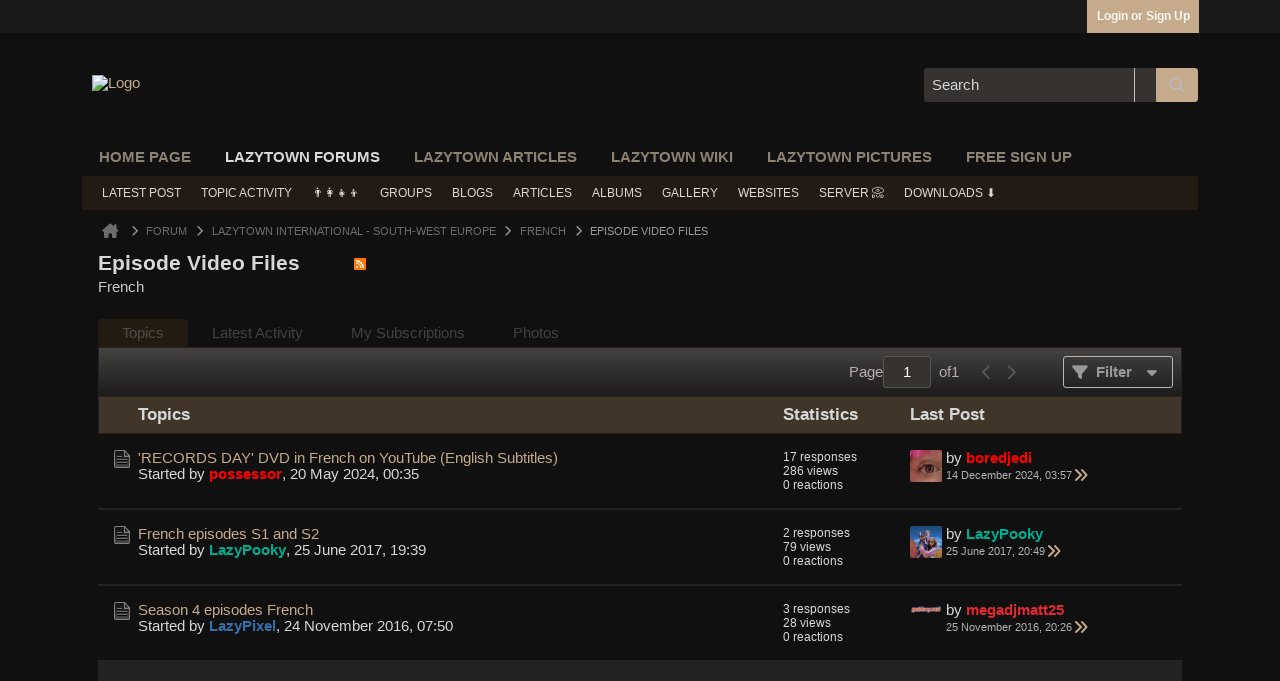

--- FILE ---
content_type: text/css
request_url: https://forums.lazytown.eu/core/cache/css/style00044l/1768857040-hook_postfooter_translate.css
body_size: -235
content:
.b-icon.b-icon__translate{background-image:url("https://forums.lazytown.eu/images/postfooter-translate-icon.png");background-size:contain;height:12px;aspect-ratio:4/3}.postFooterTranslateDialog .postfooter_translate-container fieldset{display:flex;justify-content:space-around;margin:12px 0 0}.postFooterTranslateDialog .postfooter_translate-container label{font-weight:bold}.postFooterTranslateDialog .postfooter_translate__fromSelect,.postFooterTranslateDialog .postfooter_translate__toSelect{height:25px}.postFooterTranslateDialog .ui-dialog-buttonpane{border-top:0}.postfooter_translate__from,.postfooter_translate__to{margin-top:5px}

--- FILE ---
content_type: text/css
request_url: https://forums.lazytown.eu/core/cache/css/style00044l/1768857040-css_additional.css
body_size: 648
content:
.subchannel-widget .forum-list-container .forum-item > *{padding-top:0;padding-bottom:0}.greatestgenie{font-weight:bold}.view-mode .widget-border-flush{border:0px none}img.bbcode-attachment,img.thumbnail{margin-bottom:10px;margin-top:10px}#header .site-logo img{height:64;width:256}@media (min-width:1025px){.l-desktop .l-row__fixed--right > .l-col__flex-6.l-col--flex-first > .l-col__flex-content,.l-desktop .l-row__fixed--right > .l-col__flex-6{margin-right:400px}.l-desktop .l-row__fixed--right > .l-col__flex-6.l-col--flex-first{margin-right:-400px}.l-desktop .l-row__fixed--right > .l-col__fixed-6{width:400px}}.b-smilie__container--big{max-height:500px}.shoutbox-info{font-weight:bold;font-size:10px;color:gray}.b-share-bluesky{background-color:#56ACE7;color:white}.privateMessageDetail .b-userinfo__additional-info--user-social-icons{display:none !important}.selectBox-dropdown .selectBox-arrow{margin-right:5px}.bbcode_container{margin-top:20px}.b-post__content .post-signature{font-style:italic;font-size:11px;color:gray}.b-comp-menu-dropdown .b-comp-menu-dropdown__content-item a{text-decoration:none}.b-post-control__bubble-flyout{background:#483214;color:#C1B8AB;border:1px solid #483214}.b-post-control__bubble-flyout u{border-right-color:#483214}.b-post-control__bubble-flyout i{border-right-color:#483214}.search-result-header .search-controls,.search-result-header .search-stats{display:none}.lastpost-title{font-weight:bold;font-size:13px}.goto-post{font-size:14px;font-weight:bold;margin-top:10px;text-transform:uppercase}.forum-desc{font-size:14px;color:#929292}.h-margin-vert-s{display:none}#forum34{background-color:rgb(93,55,11)}#forum36{background-color:rgb(93,12,11)}#forum37{background-color:rgb(11,39,93)}#forum15{background-color:rgb(135,15,105)}#forum21{background-color:rgb(8,76,76)}#forum182918{background-color:rgb(134,65,16)}#forum182920{background-color:rgb(69,76,8)}#forum35{background-color:rgb(16,84,150)}#forum20{background-color:rgb(76,8,48)}#forum39{background-color:rgb(163,124,19)}#forum17{background-color:rgb(1,113,47)}#forum182924{background-color:rgb(93,24,1)}#forum29{background-color:rgb(0,41,166)}#forum19{background-color:rgb(188,0,106)}#forum18{background-color:rgb(192,27,0)}#forum40{background-color:rgb(41,63,62)}#forum38{background-color:rgb(0,41,166)}#forum27{background-color:rgb(0,41,166)}#forum23{background-color:rgb(0,41,166)}#forum24{background-color:rgb(0,41,166)}#forum26{background-color:rgb(0,41,166)}#forum25{background-color:rgb(0,41,166)}#forum14{background-color:rgb(0,41,166)}#forum32{background-color:rgb(0,41,166)}#forum30{background-color:rgb(0,41,166)}.postfooter_translate-container select option:not([value=auto],[value=en],[value=de],[value=fr],[value=nl],[value=pl],[value=tr],[value=da],[value=es],[value=is],[value=ro],[value=cs]){display:none}.js-post-control__translate .b-post-control__label{color:#009B00;font-weight:bold}.js-post-control__quote .b-post-control__label{color:#FF0000;font-weight:bold}.js-post-control__comment .b-post-control__label{color:#4F4FFF;font-weight:bold}#privateMessageContainer .js-content-entry-submit,#vb-page-body:has(#privateMessageContainer) #preview-overlay .js-content-entry-preview-submit,.b-pmchat__widget .js-pmchat-submit{text-indent:-999999px;display:flex;justify-content:center}#privateMessageContainer .js-content-entry-submit::after,#vb-page-body:has(#privateMessageContainer) #preview-overlay .js-content-entry-preview-submit::after,.b-pmchat__widget .js-pmchat-submit::after{content:'Send';text-indent:0}

--- FILE ---
content_type: application/javascript
request_url: https://forums.lazytown.eu/js/channel-rollup-612.js
body_size: 1132
content:
/*
 =======================================================================*\
|| ###################################################################### ||
|| # vBulletin 6.1.2
|| # ------------------------------------------------------------------ # ||
|| # Copyright 2000-2025 MH Sub I, LLC dba vBulletin. All Rights Reserved.  # ||
|| # This file may not be redistributed in whole or significant part.   # ||
|| # ----------------- VBULLETIN IS NOT FREE SOFTWARE ----------------- # ||
|| # http://www.vbulletin.com | http://www.vbulletin.com/license.html   # ||
|| ###################################################################### ||
\*========================================================================*/
// ***************************
// js.compressed/subscribe.js
// ***************************
vBulletin.precache(["follow","following","following_pending","social_group_count_members_x","unsubscribe_overlay_error"],[]);
(function(){function h(a,b){a=$(".js-replace-member-count-"+a);a.length&&a.each(function(){var c=$(this),d=c.data("replace-phrase-varname"),k=parseInt(c.data("member-count"),10)+b;c.text(vBulletin.phrase.get(d,k));c.data("member-count",k)})}function l(a){a=$(this);if(a.hasClass("isSubscribed")&&!a.hasClass("is-owner")){let b=a.outerWidth();a.css("width",b+"px");e(a,"following_remove","b-button--unfollow")}}function m(a){a=$(this);a.hasClass("b-button--unfollow")&&f(a,"following","","b-button--unfollow");
a.css("width","")}vBulletin.subscribe={};var g=function(a,b){a.children(".js-button__text-primary").text(vBulletin.phrase.get(b))},f=function(a,b,c,d){g(a,b);a.addClass((c||"")+" b-button--special").removeClass((d||"")+" b-button--secondary")},e=function(a,b,c,d){g(a,b);a.addClass((c||"")+" b-button--secondary").removeClass((d||"")+" b-button--special")},n=function(a,b,c){vBulletin.AJAX({call:b,data:c,success:function(d){!isNaN(d)&&1<=d?1==d?f(a,"following","isSubscribed"):f(a,"following_pending",
"is-pending"):vBulletin.error("follow","follow_error")},title_phrase:"follow",error_phrase:"follow_error"})},p=function(a){var b=$(a),c=parseInt(b.attr("data-node-id"),10);a=parseInt(b.attr("data-owner-id"),10);vBulletin.AJAX({call:"/ajax/api/node/requestChannel",data:{channelid:c,recipient:a,requestType:"sg_member"},success:function(d){!0===d?(f(b,"joined","has-joined"),h(c,1),(b.hasClass("join-to-post-btn")||b.hasClass("js-refresh"))&&window.location.reload()):isNaN(d)||f(b,"following_pending",
"is-pending")},title_phrase:"join",error_phrase:"join_error"})},q=function(a){var b=$(a),c=parseInt($(a).attr("data-node-id"),10);vBulletin.AJAX({call:"/ajax/api/blog/leaveChannel",data:{channelId:c},success:function(d){!0===d?(b.hasClass("js-button--follow")?(g(b,"follow"),b.addClass("b-button--special").removeClass("isSubscribed b-button--unfollow")):(g(b,"join"),b.removeClass("has-joined b-button--special leave-btn")),h(c,-1),b.is(".js-no-refresh")||location.reload()):vBulletin.error("leave","invalid_server_response_please_try_again")},
title_phrase:"leave",error_phrase:"invalid_server_response_please_try_again"})},r=function(a){var b=$(a);a=$(a).attr("data-node-id");vBulletin.AJAX({call:"/ajax/api/follow/delete",data:{follow_item:a,type:"follow_contents"},success:function(c){1==c?e(b,"follow","","isSubscribed b-button--unfollow"):vBulletin.error("follow","unfollow_error")},title_phrase:"follow",error_phrase:"unfollow_error"})};vBulletin.subscribe.updateSubscribeButton=function(a){if("undefined"!=typeof a){var b=$(".js-button--follow").filter(function(){return $(this).data("node-id")==
pageData.nodeid&&pageData.nodeid!=pageData.channelid});switch(a){case 0:e(b,"follow","","isSubscribed b-button--unfollow");break;case 1:e(b,"following","isSubscribed");break;case 2:e(b,"following_pending","is-pending")}}};$(".js-button--follow").on("click",function(a){a=$(this);if(a.hasClass("isSubscribed"))a.hasClass("b-button--unfollow")&&(a.hasClass("is-blog-channel")?q(this):r(this));else if(a=$(this),!a.hasClass("isSubscribed")&&!a.hasClass("is-pending")){var b=parseInt(a.attr("data-node-id"),
10),c={};a.hasClass("is-topic")?(c.follow_item=b,c.type="follow_contents",n(a,"/ajax/api/follow/add",c)):(c={},c.channelid=b,c.recipient=parseInt(a.attr("data-owner-id"),10),a.hasClass("is-blog-channel")?c.requestType="member":a.hasClass("is-sg-channel")?c.requestType="sg_subscriber":c.requestType="subscriber",n(a,"/ajax/api/node/requestChannel",c))}});$(".js-button--follow").on("mouseover",l);$(".js-button--follow, .js-subscription__follow").on("mouseout",m);$(".subscriptionsContainer").on("mouseover",
".js-subscription__follow",l);$(".subscriptionsContainer").on("mouseout",".js-subscription__follow",m);$(".join-to-post-btn").on("click",function(a){$(this).hasClass("has-joined")||$(this).hasClass("is-pending")||p(this)});$(document).on("click",".join-btn",function(a){$(this).hasClass("has-joined")||$(this).hasClass("is-pending")?$(this).hasClass("leave-btn")&&!$(this).hasClass("is-owner")&&q(this):p(this)});$(document).on("mouseover",".join-btn",function(a){a=$(this);a.hasClass("has-joined")&&!a.hasClass("is-owner")&&
e(a,"leave","leave-btn")});$(document).on("mouseout",".join-btn",function(a){a=$(this);a.hasClass("leave-btn")&&!a.hasClass("is-owner")&&f(a,"joined","","leave-btn")})})();
;



--- FILE ---
content_type: image/svg+xml
request_url: https://forums.lazytown.eu/core/cache/css/style00044l/1768857040-sprite_icons_general.svg
body_size: 34359
content:
<?xml version="1.0" encoding="UTF-8" standalone="no"?><svg xmlns:rdf="http://www.w3.org/1999/02/22-rdf-syntax-ns#" xmlns:svg="http://www.w3.org/2000/svg" xmlns="http://www.w3.org/2000/svg" xmlns:xlink="http://www.w3.org/1999/xlink" id="vb-svg-sprite-icons-general" width="700" height="320" viewBox="0 0 700 320" version="1.1"><defs id="vb-svg-defs"><style id="vb-svg-style"> .h-fill-facebook-blue-01{fill:#3d4f73}.h-fill-facebook-blue-02{fill:#415d98}.h-fill-facebook-blue-03{fill:#475f90}.h-fill-facebook-gray{fill:#f8f9fd}.h-fill-facebook-white{fill:#ffffff}.h-fill-facebook-blue-11{fill:#3b5998}.h-fill-twitter-blue-dark{fill:#3292b4}.h-fill-twitter-blue-light{fill:#66c3e3}.h-fill-twitter-blue-lighter{fill:#f4fbff}.h-fill-rss-orange{fill:#ff7800}.h-fill-rss-white{fill:#ffffff}.h-evenodd{fill-rule:evenodd}.h-fillopacity-5{fill-opacity:0.5}.h-fill-icon_color_blue_01{fill:#C2A166}.h-fill-icon_color_blue_02{fill:#F0957B}.h-fill-icon_color_blue_03{fill:#E4D998}.h-fill-icon_color_blue_04{fill:#CFECC1}.h-fill-icon_color_blue_05{fill:#49D5FF}.h-fill-icon_color_gray_01{fill:#242424}.h-fill-icon_color_gray_02{fill:#313130}.h-fill-icon_color_gray_03{fill:#444241}.h-fill-icon_color_gray_04{fill:#595957}.h-fill-icon_color_gray_05{fill:#71706F}.h-fill-icon_color_gray_06{fill:#84817D}.h-fill-icon_color_gray_07{fill:#9A9590}.h-fill-icon_color_gray_08{fill:#B6B0AD}.h-fill-icon_color_gray_09{fill:#D3CDCB}.h-fill-icon_color_gray_10{fill:#EEE7E4}.h-fill-icon_color_gray_11{fill:#F5EEEB}.h-fill-icon_color_gray_12{fill:#FFFFFB}.h-fill-icon_color_green{fill:#7FF552}.h-fill-icon_color_orange{fill:#FFB92F}.h-fill-icon_color_red_01{fill:#BD011A}.h-fill-icon_color_red_02{fill:#ED182E}.h-fill-icon_color_steel_01{fill:#C9DBAA}.h-fill-icon_color_steel_02{fill:#99A782}.h-fill-icon_color_white{fill:#000000}.h-fill-icon_color_yellow{fill:#FF772F}.h-gradient-vertical-white-to-blue-01{fill:url(#gradient-vertical-white-to-blue-01)}.h-stroke-icon_color_gray_10{stroke:#EEE7E4}.h-stroke-icon_color_blue_02{stroke:#F0957B}.h-filter-1{filter:url(#vb-svg-filter-1)}.h-filter-2{filter:url(#vb-svg-filter-2)}.h-filter-3{filter:url(#vb-svg-filter-3)}.h-filter-4{filter:url(#vb-svg-filter-4)}.h-filter-5{filter:url(#vb-svg-filter-5)}.h-filter-6{filter:url(#vb-svg-filter-6)}.h-filter-7{filter:url(#vb-svg-filter-7)}.h-filter-8{filter:url(#vb-svg-filter-8)}.h-filter-9{filter:url(#vb-svg-filter-9)}.h-filter-10{filter:url(#vb-svg-filter-10)}.h-filter-11{filter:url(#vb-svg-filter-11)}.h-filter-12{filter:url(#vb-svg-filter-12)}.h-filter-13{filter:url(#vb-svg-filter-13)}.h-filter-14{filter:url(#vb-svg-filter-14)}.h-filter-15{filter:url(#vb-svg-filter-15)}.h-filter-16{filter:url(#vb-svg-filter-16)}.h-filter-17{filter:url(#vb-svg-filter-17)}.h-filter-18{filter:url(#vb-svg-filter-18)}.h-filter-19{filter:url(#vb-svg-filter-19)}.h-filter-20{filter:url(#vb-svg-filter-20)}.h-filter-21{filter:url(#vb-svg-filter-21)}.h-filter-22{filter:url(#vb-svg-filter-22)}.h-filter-23{filter:url(#vb-svg-filter-23)}.h-filter-24{filter:url(#vb-svg-filter-24)}.h-filter-25{filter:url(#vb-svg-filter-25)}.h-filter-26{filter:url(#vb-svg-filter-26)}.h-filter-27{filter:url(#vb-svg-filter-27)}.h-filter-28{filter:url(#vb-svg-filter-28)}.h-filter-29{filter:url(#vb-svg-filter-29)}.h-filter-30{filter:url(#vb-svg-filter-30)}.h-filter-31{filter:url(#vb-svg-filter-31)}.h-filter-32{filter:url(#vb-svg-filter-32)}.h-filter-33{filter:url(#vb-svg-filter-33)}.h-filter-34{filter:url(#vb-svg-filter-34)}.h-filter-35{filter:url(#vb-svg-filter-35)}.h-filter-36{filter:url(#vb-svg-filter-36)}.h-filter-37{filter:url(#vb-svg-filter-37)}.h-filter-38{filter:url(#vb-svg-filter-38)}.h-filter-39{filter:url(#vb-svg-filter-39)}.h-filter-40{filter:url(#vb-svg-filter-40)}.h-filter-41{filter:url(#vb-svg-filter-41)}.h-filter-42{filter:url(#vb-svg-filter-42)}.h-filter-43{filter:url(#vb-svg-filter-43)}.h-filter-44{filter:url(#vb-svg-filter-44)}.h-filter-45{filter:url(#vb-svg-filter-45)}.h-filter-46{filter:url(#vb-svg-filter-46)}.h-filter-47{filter:url(#vb-svg-filter-47)}.h-filter-48{filter:url(#vb-svg-filter-48)}</style><linearGradient id="gradient-vertical-white-to-blue-01" x1="0%" y1="0%" x2="0%" y2="100%"><stop offset="0%" style="stop-color:#000000;stop-opacity:1" /><stop offset="100%" style="stop-color:#C2A166;stop-opacity:1" /></linearGradient><filter id="vb-svg-filter-1" x="95.969" y="16" width="14" height="14" filterUnits="userSpaceOnUse"><feImage preserveAspectRatio="none" x="95.9688" y="16" width="14" height="14" result="image" xlink:href="[data-uri]" id="vb-svg-feImage4" /><feComposite result="composite" operator="in" in2="SourceGraphic" id="vb-svg-feComposite6" /><feBlend result="blend" in2="SourceGraphic" id="vb-svg-feBlend8" /></filter><filter id="vb-svg-filter-2" x="32" y="48" width="10.719" height="11.719" filterUnits="userSpaceOnUse"><feGaussianBlur result="blur" stdDeviation="1" in="SourceAlpha" id="vb-svg-feGaussianBlur11" /><feFlood result="flood" flood-opacity="0.24" id="vb-svg-feFlood13" /><feComposite result="composite" operator="out" in2="blur" id="vb-svg-feComposite15" /><feOffset result="offset" dx="0.5" dy="0.866" id="vb-svg-feOffset17" /><feComposite result="composite-2" operator="in" in2="SourceAlpha" id="vb-svg-feComposite19" /><feBlend result="blend" mode="multiply" in2="SourceGraphic" id="vb-svg-feBlend21" /></filter><filter id="vb-svg-filter-3" x="128.969" y="84" width="9.031" height="7.406" filterUnits="userSpaceOnUse"><feImage preserveAspectRatio="none" x="128.969" y="84" width="9.031" height="7.406" result="image" xlink:href="[data-uri]" id="vb-svg-feImage24" /><feComposite result="composite" operator="in" in2="SourceGraphic" id="vb-svg-feComposite26" /><feBlend result="blend" in2="SourceGraphic" id="vb-svg-feBlend28" /></filter><filter id="vb-svg-filter-4" x="112.969" y="84" width="9.031" height="7.406" filterUnits="userSpaceOnUse"><feImage preserveAspectRatio="none" x="112.969" y="84" width="9.031" height="7.406" result="image" xlink:href="[data-uri]" id="vb-svg-feImage31" /><feComposite result="composite" operator="in" in2="SourceGraphic" id="vb-svg-feComposite33" /><feBlend result="blend" in2="SourceGraphic" id="vb-svg-feBlend35" /></filter><filter id="vb-svg-filter-5" x="144" y="80.031" width="15" height="11.969" filterUnits="userSpaceOnUse"><feImage preserveAspectRatio="none" x="144" y="80.0313" width="15" height="11.969" result="image" xlink:href="[data-uri]" id="vb-svg-feImage38" /><feComposite result="composite" operator="in" in2="SourceGraphic" id="vb-svg-feComposite40" /><feBlend result="blend" mode="multiply" in2="SourceGraphic" id="vb-svg-feBlend42" /></filter><filter id="vb-svg-filter-6" x="161" y="81.031" width="13" height="9.969" filterUnits="userSpaceOnUse"><feImage preserveAspectRatio="none" x="161" y="81.0313" width="13" height="9.969" result="image" xlink:href="[data-uri]" id="vb-svg-feImage45" /><feComposite result="composite" operator="in" in2="SourceGraphic" id="vb-svg-feComposite47" /><feBlend result="blend" mode="multiply" in2="SourceGraphic" id="vb-svg-feBlend49" /></filter><filter id="vb-svg-filter-7" x="176" y="85" width="8.406" height="6.969" filterUnits="userSpaceOnUse"><feImage preserveAspectRatio="none" x="176" y="85" width="8.406" height="6.969" result="image" xlink:href="[data-uri]" id="vb-svg-feImage52" /><feComposite result="composite" operator="in" in2="SourceGraphic" id="vb-svg-feComposite54" /><feBlend result="blend" mode="multiply" in2="SourceGraphic" id="vb-svg-feBlend56" /></filter><filter id="vb-svg-filter-8" x="192" y="85" width="8.406" height="6.969" filterUnits="userSpaceOnUse"><feImage preserveAspectRatio="none" x="192" y="85" width="8.406" height="6.969" result="image" xlink:href="[data-uri]" id="vb-svg-feImage59" /><feComposite result="composite" operator="in" in2="SourceGraphic" id="vb-svg-feComposite61" /><feBlend result="blend" mode="multiply" in2="SourceGraphic" id="vb-svg-feBlend63" /></filter><filter id="vb-svg-filter-9" x="195.344" y="79.969" width="8.406" height="7.063" filterUnits="userSpaceOnUse"><feImage preserveAspectRatio="none" x="195.344" y="79.9688" width="8.406" height="7.063" result="image" xlink:href="[data-uri]" id="vb-svg-feImage66" /><feComposite result="composite" operator="in" in2="SourceGraphic" id="vb-svg-feComposite68" /><feBlend result="blend" mode="multiply" in2="SourceGraphic" id="vb-svg-feBlend70" /></filter><filter id="vb-svg-filter-10" x="272" y="80" width="14" height="11.969" filterUnits="userSpaceOnUse"><feImage preserveAspectRatio="none" x="272" y="80" width="14" height="11.969" result="image" xlink:href="[data-uri]" id="vb-svg-feImage73" /><feComposite result="composite" operator="in" in2="SourceGraphic" id="vb-svg-feComposite75" /><feBlend result="blend" in2="SourceGraphic" id="vb-svg-feBlend77" /></filter><filter id="vb-svg-filter-11" x="288" y="80" width="14" height="11.969" filterUnits="userSpaceOnUse"><feImage preserveAspectRatio="none" x="288" y="80" width="14" height="11.969" result="image" xlink:href="[data-uri]" id="vb-svg-feImage80" /><feComposite result="composite" operator="in" in2="SourceGraphic" id="vb-svg-feComposite82" /><feBlend result="blend" in2="SourceGraphic" id="vb-svg-feBlend84" /></filter><filter id="vb-svg-filter-12" x="307" y="196.875" width="9.5" height="6.156" filterUnits="userSpaceOnUse"><feImage preserveAspectRatio="none" x="307" y="196.875" width="9.5" height="6.156" result="image" xlink:href="[data-uri]" id="vb-svg-feImage87" /><feComposite result="composite" operator="in" in2="SourceGraphic" id="vb-svg-feComposite89" /><feBlend result="blend" in2="SourceGraphic" id="vb-svg-feBlend91" /></filter><filter id="vb-svg-filter-13" x="323" y="196.875" width="9.5" height="6.156" filterUnits="userSpaceOnUse"><feImage preserveAspectRatio="none" x="323" y="196.875" width="9.5" height="6.156" result="image" xlink:href="[data-uri]" id="vb-svg-feImage94" /><feComposite result="composite" operator="in" in2="SourceGraphic" id="vb-svg-feComposite96" /><feBlend result="blend" in2="SourceGraphic" id="vb-svg-feBlend98" /></filter><filter id="vb-svg-filter-14" x="245.313" y="176.969" width="5.5" height="7.312" filterUnits="userSpaceOnUse"><feImage preserveAspectRatio="none" x="245.313" y="176.969" width="5.5" height="7.312" result="image" xlink:href="[data-uri]" id="vb-svg-feImage101" /><feComposite result="composite" operator="in" in2="SourceGraphic" id="vb-svg-feComposite103" /><feBlend result="blend" in2="SourceGraphic" id="vb-svg-feBlend105" /></filter><filter id="vb-svg-filter-15" x="261.313" y="176.969" width="5.5" height="7.312" filterUnits="userSpaceOnUse"><feImage preserveAspectRatio="none" x="261.313" y="176.969" width="5.5" height="7.312" result="image" xlink:href="[data-uri]" id="vb-svg-feImage108" /><feComposite result="composite" operator="in" in2="SourceGraphic" id="vb-svg-feComposite110" /><feBlend result="blend" in2="SourceGraphic" id="vb-svg-feBlend112" /></filter><filter id="vb-svg-filter-16" x="272.875" y="178.938" width="13.125" height="8.031" filterUnits="userSpaceOnUse"><feImage preserveAspectRatio="none" x="272.875" y="178.938" width="13.125" height="8.031" result="image" xlink:href="[data-uri]" id="vb-svg-feImage115" /><feComposite result="composite" operator="in" in2="SourceGraphic" id="vb-svg-feComposite117" /><feBlend result="blend" in2="SourceGraphic" id="vb-svg-feBlend119" /></filter><filter id="vb-svg-filter-17" x="288.875" y="178.938" width="13.125" height="8.031" filterUnits="userSpaceOnUse"><feImage preserveAspectRatio="none" x="288.875" y="178.938" width="13.125" height="8.031" result="image" xlink:href="[data-uri]" id="vb-svg-feImage122" /><feComposite result="composite" operator="in" in2="SourceGraphic" id="vb-svg-feComposite124" /><feBlend result="blend" in2="SourceGraphic" id="vb-svg-feBlend126" /></filter><filter id="vb-svg-filter-18" x="323" y="180.938" width="10" height="6.031" filterUnits="userSpaceOnUse"><feImage preserveAspectRatio="none" x="323" y="180.938" width="10" height="6.031" result="image" xlink:href="[data-uri]" id="vb-svg-feImage129" /><feComposite result="composite" operator="in" in2="SourceGraphic" id="vb-svg-feComposite131" /><feBlend result="blend" in2="SourceGraphic" id="vb-svg-feBlend133" /></filter><filter id="vb-svg-filter-19" x="339" y="177" width="10" height="10" filterUnits="userSpaceOnUse"><feImage preserveAspectRatio="none" x="339" y="177" width="10" height="10" result="image" xlink:href="[data-uri]" id="vb-svg-feImage136" /><feComposite result="composite" operator="in" in2="SourceGraphic" id="vb-svg-feComposite138" /><feBlend result="blend" in2="SourceGraphic" id="vb-svg-feBlend140" /></filter><filter id="vb-svg-filter-20" x="355" y="177" width="10" height="10" filterUnits="userSpaceOnUse"><feImage preserveAspectRatio="none" x="355" y="177" width="10" height="10" result="image" xlink:href="[data-uri]" id="vb-svg-feImage143" /><feComposite result="composite" operator="in" in2="SourceGraphic" id="vb-svg-feComposite145" /><feBlend result="blend" in2="SourceGraphic" id="vb-svg-feBlend147" /></filter><filter id="vb-svg-filter-21" x="371" y="177" width="17" height="17" filterUnits="userSpaceOnUse"><feImage preserveAspectRatio="none" x="371" y="177" width="17" height="17" result="image" xlink:href="[data-uri]" id="vb-svg-feImage150" /><feComposite result="composite" operator="in" in2="SourceGraphic" id="vb-svg-feComposite152" /><feBlend result="blend" in2="SourceGraphic" id="vb-svg-feBlend154" /></filter><filter id="vb-svg-filter-22" x="401" y="176.969" width="14" height="13" filterUnits="userSpaceOnUse"><feImage preserveAspectRatio="none" x="401" y="176.969" width="14" height="13" result="image" xlink:href="[data-uri]" id="vb-svg-feImage157" /><feComposite result="composite" operator="in" in2="SourceGraphic" id="vb-svg-feComposite159" /><feBlend result="blend" in2="SourceGraphic" id="vb-svg-feBlend161" /></filter><filter id="vb-svg-filter-23" x="417" y="176.969" width="14" height="13" filterUnits="userSpaceOnUse"><feImage preserveAspectRatio="none" x="417" y="176.969" width="14" height="13" result="image" xlink:href="[data-uri]" id="vb-svg-feImage164" /><feComposite result="composite" operator="in" in2="SourceGraphic" id="vb-svg-feComposite166" /><feBlend result="blend" in2="SourceGraphic" id="vb-svg-feBlend168" /></filter><filter id="vb-svg-filter-24" x="433" y="176.969" width="14" height="13" filterUnits="userSpaceOnUse"><feImage preserveAspectRatio="none" x="433" y="176.969" width="14" height="13" result="image" xlink:href="[data-uri]" id="vb-svg-feImage171" /><feComposite result="composite" operator="in" in2="SourceGraphic" id="vb-svg-feComposite173" /><feBlend result="blend" in2="SourceGraphic" id="vb-svg-feBlend175" /></filter><filter id="vb-svg-filter-25" x="449" y="176.969" width="14" height="13" filterUnits="userSpaceOnUse"><feImage preserveAspectRatio="none" x="449" y="176.969" width="14" height="13" result="image" xlink:href="[data-uri]" id="vb-svg-feImage178" /><feComposite result="composite" operator="in" in2="SourceGraphic" id="vb-svg-feComposite180" /><feBlend result="blend" in2="SourceGraphic" id="vb-svg-feBlend182" /></filter><filter id="vb-svg-filter-26" x="465" y="176.969" width="14" height="13" filterUnits="userSpaceOnUse"><feImage preserveAspectRatio="none" x="465" y="176.969" width="14" height="13" result="image" xlink:href="[data-uri]" id="vb-svg-feImage185" /><feComposite result="composite" operator="in" in2="SourceGraphic" id="vb-svg-feComposite187" /><feBlend result="blend" in2="SourceGraphic" id="vb-svg-feBlend189" /></filter><filter id="vb-svg-filter-27" x="481" y="176.969" width="14" height="13" filterUnits="userSpaceOnUse"><feImage preserveAspectRatio="none" x="481" y="176.969" width="14" height="13" result="image" xlink:href="[data-uri]" id="vb-svg-feImage192" /><feComposite result="composite" operator="in" in2="SourceGraphic" id="vb-svg-feComposite194" /><feBlend result="blend" in2="SourceGraphic" id="vb-svg-feBlend196" /></filter><filter id="vb-svg-filter-28" x="239.969" y="111.938" width="44" height="40.093" filterUnits="userSpaceOnUse"><feImage preserveAspectRatio="none" x="239.969" y="111.938" width="44" height="40.093" result="image" xlink:href="[data-uri]" id="vb-svg-feImage199" /><feComposite result="composite" operator="in" in2="SourceGraphic" id="vb-svg-feComposite201" /><feBlend result="blend" in2="SourceGraphic" id="vb-svg-feBlend203" /></filter><filter id="vb-svg-filter-29" x="259.406" y="119.875" width="5.969" height="27.281" filterUnits="userSpaceOnUse"><feGaussianBlur result="blur" stdDeviation="1.414" in="SourceAlpha" id="vb-svg-feGaussianBlur206" /><feFlood result="flood" flood-opacity="0.3" id="vb-svg-feFlood208" /><feComposite result="composite" operator="out" in2="blur" id="vb-svg-feComposite210" /><feOffset result="offset" dx="0.5" dy="0.866" id="vb-svg-feOffset212" /><feComposite result="composite-2" operator="in" in2="SourceAlpha" id="vb-svg-feComposite214" /><feBlend result="blend" in2="SourceGraphic" id="vb-svg-feBlend216" /></filter><filter id="vb-svg-filter-30" x="193" y="113" width="14" height="14" filterUnits="userSpaceOnUse"><feImage preserveAspectRatio="none" x="193" y="113" width="14" height="14" result="image" xlink:href="[data-uri]" id="vb-svg-feImage219" /><feComposite result="composite" operator="in" in2="SourceGraphic" id="vb-svg-feComposite221" /><feBlend result="blend" in2="SourceGraphic" id="vb-svg-feBlend223" /></filter><filter id="vb-svg-filter-31" x="192" y="112" width="16" height="16" filterUnits="userSpaceOnUse"><feImage preserveAspectRatio="none" x="192" y="112" width="16" height="16" result="image" xlink:href="[data-uri]" id="vb-svg-feImage226" /><feComposite result="composite" operator="in" in2="SourceGraphic" id="vb-svg-feComposite228" /><feBlend result="blend" in2="SourceGraphic" id="vb-svg-feBlend230" /></filter><filter id="vb-svg-filter-32" x="209.969" y="113" width="14" height="14" filterUnits="userSpaceOnUse"><feImage preserveAspectRatio="none" x="209.969" y="113" width="14" height="14" result="image" xlink:href="[data-uri]" id="vb-svg-feImage233" /><feComposite result="composite" operator="in" in2="SourceGraphic" id="vb-svg-feComposite235" /><feBlend result="blend" in2="SourceGraphic" id="vb-svg-feBlend237" /></filter><filter id="vb-svg-filter-33" x="37" y="241.094" width="14" height="15.969" filterUnits="userSpaceOnUse"><feImage preserveAspectRatio="none" x="37" y="241.094" width="14" height="15.969" result="image" xlink:href="[data-uri]" id="vb-svg-feImage240" /><feComposite result="composite" operator="in" in2="SourceGraphic" id="vb-svg-feComposite242" /><feBlend result="blend" in2="SourceGraphic" id="vb-svg-feBlend244" /></filter><filter id="vb-svg-filter-34" x="69" y="241.094" width="14" height="15.937" filterUnits="userSpaceOnUse"><feImage preserveAspectRatio="none" x="69" y="241.094" width="14" height="15.937" result="image" xlink:href="[data-uri]" id="vb-svg-feImage247" /><feComposite result="composite" operator="in" in2="SourceGraphic" id="vb-svg-feComposite249" /><feBlend result="blend" in2="SourceGraphic" id="vb-svg-feBlend251" /></filter><filter id="vb-svg-filter-35" x="101" y="241.094" width="14" height="15.969" filterUnits="userSpaceOnUse"><feImage preserveAspectRatio="none" x="101" y="241.094" width="14" height="15.969" result="image" xlink:href="[data-uri]" id="vb-svg-feImage254" /><feComposite result="composite" operator="in" in2="SourceGraphic" id="vb-svg-feComposite256" /><feBlend result="blend" in2="SourceGraphic" id="vb-svg-feBlend258" /></filter><filter id="vb-svg-filter-36" x="133" y="241.094" width="14" height="15.969" filterUnits="userSpaceOnUse"><feImage preserveAspectRatio="none" x="133" y="241.094" width="14" height="15.969" result="image" xlink:href="[data-uri]" id="vb-svg-feImage261" /><feComposite result="composite" operator="in" in2="SourceGraphic" id="vb-svg-feComposite263" /><feBlend result="blend" in2="SourceGraphic" id="vb-svg-feBlend265" /></filter><filter id="vb-svg-filter-37" x="165" y="241.094" width="14" height="15.969" filterUnits="userSpaceOnUse"><feImage preserveAspectRatio="none" x="165" y="241.094" width="14" height="15.969" result="image" xlink:href="[data-uri]" id="vb-svg-feImage268" /><feComposite result="composite" operator="in" in2="SourceGraphic" id="vb-svg-feComposite270" /><feBlend result="blend" in2="SourceGraphic" id="vb-svg-feBlend272" /></filter><filter id="vb-svg-filter-38" x="197" y="241.094" width="14" height="15.969" filterUnits="userSpaceOnUse"><feImage preserveAspectRatio="none" x="197" y="241.094" width="14" height="15.969" result="image" xlink:href="[data-uri]" id="vb-svg-feImage275" /><feComposite result="composite" operator="in" in2="SourceGraphic" id="vb-svg-feComposite277" /><feBlend result="blend" in2="SourceGraphic" id="vb-svg-feBlend279" /></filter><filter id="vb-svg-filter-39" x="229" y="241.094" width="14" height="15.969" filterUnits="userSpaceOnUse"><feImage preserveAspectRatio="none" x="229" y="241.094" width="14" height="15.969" result="image" xlink:href="[data-uri]" id="vb-svg-feImage282" /><feComposite result="composite" operator="in" in2="SourceGraphic" id="vb-svg-feComposite284" /><feBlend result="blend" in2="SourceGraphic" id="vb-svg-feBlend286" /></filter><filter id="vb-svg-filter-40" x="230.906" y="243.875" width="10.125" height="10.125" filterUnits="userSpaceOnUse"><feImage preserveAspectRatio="none" x="230.906" y="243.875" width="10.125" height="10.125" result="image" xlink:href="[data-uri]" id="vb-svg-feImage289" /><feComposite result="composite" operator="in" in2="SourceGraphic" id="vb-svg-feComposite291" /><feBlend result="blend" mode="multiply" in2="SourceGraphic" id="vb-svg-feBlend293" /></filter><filter id="vb-svg-filter-41" x="4" y="208.031" width="13" height="13.157" filterUnits="userSpaceOnUse"><feImage preserveAspectRatio="none" x="4" y="208.031" width="13" height="13.157" result="image" xlink:href="[data-uri]" id="vb-svg-feImage296" /><feComposite result="composite" operator="in" in2="SourceGraphic" id="vb-svg-feComposite298" /><feBlend result="blend" in2="SourceGraphic" id="vb-svg-feBlend300" /></filter><filter id="vb-svg-filter-42" x="36" y="208.031" width="13" height="13.157" filterUnits="userSpaceOnUse"><feImage preserveAspectRatio="none" x="36" y="208.031" width="13" height="13.157" result="image" xlink:href="[data-uri]" id="vb-svg-feImage303" /><feComposite result="composite" operator="in" in2="SourceGraphic" id="vb-svg-feComposite305" /><feBlend result="blend" mode="multiply" in2="SourceGraphic" id="vb-svg-feBlend307" /></filter><filter id="vb-svg-filter-43" x="68" y="208.031" width="13" height="13.157" filterUnits="userSpaceOnUse"><feImage preserveAspectRatio="none" x="68" y="208.031" width="13" height="13.157" result="image" xlink:href="[data-uri]" id="vb-svg-feImage310" /><feComposite result="composite" operator="in" in2="SourceGraphic" id="vb-svg-feComposite312" /><feBlend result="blend" mode="multiply" in2="SourceGraphic" id="vb-svg-feBlend314" /></filter><filter id="vb-svg-filter-44" x="132.125" y="213.469" width="11.313" height="10.469" filterUnits="userSpaceOnUse"><feImage preserveAspectRatio="none" x="132.125" y="213.469" width="11.313" height="10.469" result="image" xlink:href="[data-uri]" id="vb-svg-feImage317" /><feComposite result="composite" operator="in" in2="SourceGraphic" id="vb-svg-feComposite319" /><feBlend result="blend" mode="multiply" in2="SourceGraphic" id="vb-svg-feBlend321" /></filter><filter id="vb-svg-filter-45" x="288" y="96" width="13" height="13" filterUnits="userSpaceOnUse"><feImage preserveAspectRatio="none" x="288" y="96" width="13" height="13" result="image" xlink:href="[data-uri]" id="vb-svg-feImage324" /><feComposite result="composite" operator="in" in2="SourceGraphic" id="vb-svg-feComposite326" /><feBlend result="blend" in2="SourceGraphic" id="vb-svg-feBlend328" /></filter><filter id="vb-svg-filter-46" x="530" y="177" width="9" height="10" filterUnits="userSpaceOnUse"><feImage preserveAspectRatio="none" x="530" y="177" width="9" height="10" result="image" xlink:href="[data-uri]" id="vb-svg-feImage331" /><feComposite result="composite" operator="in" in2="SourceGraphic" id="vb-svg-feComposite333" /><feBlend result="blend" in2="SourceGraphic" id="vb-svg-feBlend335" /></filter><filter id="vb-svg-filter-47" x="544.938" y="176" width="11.156" height="12.063" filterUnits="userSpaceOnUse"><feImage preserveAspectRatio="none" x="544.938" y="176" width="11.156" height="12.063" result="image" xlink:href="[data-uri]" id="vb-svg-feImage338" /><feComposite result="composite" operator="in" in2="SourceGraphic" id="vb-svg-feComposite340" /><feBlend result="blend" in2="SourceGraphic" id="vb-svg-feBlend342" /></filter><filter id="vb-svg-filter-48" x="546" y="177" width="9" height="10" filterUnits="userSpaceOnUse"><feImage preserveAspectRatio="none" x="546" y="177" width="9" height="10" result="image" xlink:href="[data-uri]" id="vb-svg-feImage345" /><feComposite result="composite" operator="in" in2="SourceGraphic" id="vb-svg-feComposite347" /><feBlend result="blend" in2="SourceGraphic" id="vb-svg-feBlend349" /></filter></defs><g id="vb-svg-b-icon__minus-circle"><path id="vb-svg-circle" class="h-fill-icon_color_gray_04 h-evenodd" d="M7.006,15.979a7.02,7.02,0,0,1,0,14.04A7.02,7.02,0,0,1,7.006,15.979Z" /><circle id="vb-svg-white-2" class="h-fill-icon_color_white" cx="7" cy="23" r="6" /><path id="vb-svg-minus" class="h-fill-icon_color_gray_09 h-evenodd" d="M4.015,21.986H9.988a1,1,0,1,1,0,2H4.015A1,1,0,1,1,4.015,21.986Z" /></g><g id="vb-svg-b-icon__plus-circle"><path id="vb-svg-circle-2" class="h-fill-icon_color_gray_09 h-evenodd" d="M23.006,15.979a7.02,7.02,0,0,1,0,14.04A7.02,7.02,0,1,1,23.006,15.979Z" /><path id="vb-svg-Plus" class="h-fill-icon_color_white h-evenodd" d="M19,22h3.031L22,19h2v3h3v2H23.969L24,27H22l-0.062-3H19V22Z" /></g><g id="vb-svg-b-icon__search" ><path id="vb-svg-_2_copy_5" class="h-fill-icon_color_blue_05 h-evenodd" d="M40.452,27.019l2.1-2.069,4.96,5.084L45.474,32.01Z" /><path id="vb-svg-_1_copy_40" class="h-fill-icon_color_blue_05 h-evenodd" d="M37.918,15.985a6.014,6.014,0,1,1,0,12.026A6.013,6.013,0,0,1,37.918,15.985ZM38,18.179a3.814,3.814,0,1,1-3.814,3.814A3.814,3.814,0,0,1,38,18.179Z" /></g><path id="vb-svg-b-icon__not-implemented-01" class="h-fill-icon_color_blue_05 h-evenodd" d="M55.093,15.976l-7.149.077L51.5,21.005Z" /><path id="vb-svg-b-icon__not-implemented-02" class="h-fill-icon_color_gray_08 h-evenodd" d="M63.923,15.972l7.06,0.02-3.525,5.1Z" /><path id="vb-svg-b-icon__not-implemented-03" class="h-fill-icon_color_white h-evenodd" d="M80.354,22.354l-0.707-.707,6-6,0.707,0.707Zm5.293,0,0.707-.707-6-6-0.707.707Z" /><path id="vb-svg-b-icon__gear-white" class="h-filter-1 h-fill-icon_color_white h-evenodd" d="M109.75,22.838l-1.289-.127a5.478,5.478,0,0,0-.424-1.9l1.095-.746a0.263,0.263,0,0,0,.1-0.171,0.258,0.258,0,0,0-.05-0.194l-1.175-1.554a0.262,0.262,0,0,0-.172-0.1,0.258,0.258,0,0,0-.193.05l-0.962.794a5.474,5.474,0,0,0-1.675-1.06l0.239-1.254a0.257,0.257,0,0,0-.05-0.193,0.26,0.26,0,0,0-.171-0.1l-1.928-.268a0.252,0.252,0,0,0-.193.05,0.259,0.259,0,0,0-.1.171l-0.113,1.2a5.444,5.444,0,0,0-1.959.449l-0.7-1.031a0.261,0.261,0,0,0-.364-0.051l-1.553,1.173a0.26,0.26,0,0,0-.05.365l0.763,0.923a5.463,5.463,0,0,0-1.054,1.711l-1.233-.236a0.259,0.259,0,0,0-.293.222l-0.267,1.928a0.259,0.259,0,0,0,.221.293L97.417,23.3a5.655,5.655,0,0,0,.22,2.037l-0.82.62a0.26,0.26,0,0,0-.05.364l1.174,1.553a0.26,0.26,0,0,0,.363.05l0.984-.808a5.578,5.578,0,0,0,1.663,1.013L100.7,29.448a0.26,0.26,0,0,0,.222.293l1.927,0.268,0.036,0a0.261,0.261,0,0,0,.258-0.224l0.13-1.305a5.466,5.466,0,0,0,1.869-.443l0.771,1.128a0.262,0.262,0,0,0,.365.051l1.554-1.172a0.264,0.264,0,0,0,.1-0.172,0.261,0.261,0,0,0-.05-0.193l-0.838-1.023a5.432,5.432,0,0,0,1.02-1.627l1.34,0.252a0.265,0.265,0,0,0,.294-0.222l0.268-1.928A0.258,0.258,0,0,0,109.75,22.838ZM105.112,25.8a3.514,3.514,0,1,1,.684-4.925A3.521,3.521,0,0,1,105.112,25.8Zm-2.126-4.561a1.772,1.772,0,1,1-1.744,1.771A1.758,1.758,0,0,1,102.986,21.239Z" /><path id="vb-svg-b-icon__not-implemented-04" class="h-fill-icon_color_gray_12 h-evenodd" d="M127.986,16.034L136,16l0.011,0.96-4,4.978-4.022-4.952V16.034Z" /><g id="vb-svg-b-icon__facebook-24"><rect id="vb-svg-frame" class="h-fill-facebook-blue-01" x="144" y="16" width="24" height="24" rx="2" ry="2" /><rect id="vb-svg-base" class="h-fill-facebook-blue-02" x="145" y="17" width="22" height="22" rx="2" ry="2" /><path id="vb-svg-shade" class="h-fill-facebook-blue-03 h-evenodd" d="M163,24.5h-2.726V22.741a0.723,0.723,0,0,1,.758-0.817h1.924V19.011L160.309,19a3.329,3.329,0,0,0-3.61,3.563V24.5H155v3h1.7V36h3.577V27.506h2.414Z" /><path id="vb-svg-F_" class="h-fill-facebook-gray h-evenodd" d="M163,25.5h-2.726V23.741a0.723,0.723,0,0,1,.758-0.817h1.924V20.011L160.309,20a3.329,3.329,0,0,0-3.61,3.563V25.5H155v3h1.7V37h3.577V28.506h2.414Z" /></g><g id="vb-svg-b-icon__twitter-24"><rect id="vb-svg-frame-2" class="h-fill-twitter-blue-dark" x="176" y="16" width="24" height="24" rx="2" ry="2" /><rect id="vb-svg-base-2" class="h-fill-twitter-blue-light" x="177" y="17" width="22" height="22" rx="2" ry="2" /><path id="vb-svg-shade-2" class="h-fill-twitter-blue-dark h-evenodd" d="M192.184,30.252h-2.927c-2.082,0-2.414-.911-2.414-1.756,0-.4.025-1.062,0.05-1.871h4.89c0.732,0,2.128-.3,2.128-1.62s-0.645-2.19-1.508-2.19h-5.449c-0.006-1.908-.131-3.81-2.017-3.81a1.609,1.609,0,0,0-1.679,1.1,10.434,10.434,0,0,0-.253,3.319l0,0.615c0,0.7.017,1.414,0.02,2.122q0,1.143,0,2.286a5.47,5.47,0,0,0,4.675,5.477c0.753,0,3.7.069,4.233,0.069s2.06-.139,2.06-1.668A1.884,1.884,0,0,0,192.184,30.252Z" /><path id="vb-svg-tweet-2" class="h-fill-twitter-blue-lighter h-evenodd" d="M192.184,31.252h-2.927c-2.082,0-2.414-.911-2.414-1.756,0-.4.025-1.062,0.05-1.871h4.89c0.732,0,2.128-.3,2.128-1.62s-0.645-2.19-1.508-2.19h-5.449c-0.006-1.908-.131-3.81-2.017-3.81a1.609,1.609,0,0,0-1.679,1.1,10.434,10.434,0,0,0-.253,3.319l0,0.615c0,0.7.017,1.414,0.02,2.122q0,1.143,0,2.286a5.47,5.47,0,0,0,4.675,5.477c0.753,0,3.7.069,4.233,0.069s2.06-.139,2.06-1.668A1.884,1.884,0,0,0,192.184,31.252Z" /></g><g id="vb-svg-b-icon__oauth-24"><rect id="vb-svg-frame-3" class="h-fill-icon_color_gray_04" x="208" y="16" width="24" height="24" rx="2" ry="2" /><rect id="vb-svg-base-3" class="h-fill-icon_color_gray_01" x="209" y="17" width="22" height="22" rx="2" ry="2" /><path id="vb-svg-shade-3" class="h-fill-icon_color_white h-evenodd" d="M219.53,35.993V22.474l2.1-1.468V34.82Zm-0.58-10.58v1.837s-4.151.33-4.418,3.527c0,0-.581,2.791,4.418,3.673v1.543s-7.026-.733-6.953-5.29C212,30.7,211.924,26.075,218.95,25.414Zm3.187,0v1.716a4.1,4.1,0,0,1,2.462.929l-1.23.513L228,29.748V26.075l-1.581.908A6.42,6.42,0,0,0,222.137,25.414Z" /><path id="vb-svg-white" class="h-fill-icon_color_gray_06 h-evenodd" d="M218.95,24.414v1.837s-4.151.33-4.418,3.527c0,0-.581,2.791,4.418,3.673v1.543s-7.026-.733-6.953-5.29C212,29.7,211.924,25.075,218.95,24.414Zm3.187,0v1.716a4.1,4.1,0,0,1,2.462.929l-1.23.513L228,28.748V25.075l-1.581.908A6.42,6.42,0,0,0,222.137,24.414Z" /><path id="vb-svg-orange" class="h-fill-icon_color_orange h-evenodd" d="M219.53,34.994V21.474l2.1-1.468V33.82Z" /></g><g id="vb-svg-b-icon__facebook-12"><rect id="vb-svg-base-4" class="h-fill-facebook-blue-11" x="256" y="16" width="12" height="12" /><path id="vb-svg-f" class="h-fill-facebook-white h-evenodd" d="M265,20.914h-1.7V19.98a0.421,0.421,0,0,1,.473-0.433h1.2V18.006L263.318,18c-1.838,0-2.256,1.15-2.256,1.886v1.028H260V22.5h1.063V27H263.3V22.5h1.508Z" /></g><path id="vb-svg-b-icon__minus-circle--blue" class="h-fill-icon_color_blue_02 h-evenodd" d="M299.987,40.006A12.024,12.024,0,1,1,312.01,27.982,12.024,12.024,0,0,1,299.987,40.006ZM306,26.432H293.975v3.053H306V26.432Z" /><g id="vb-svg-b-icon__or-circle--blue"><circle id="vb-svg-circle-3" class="h-fill-icon_color_blue_02" cx="331.985" cy="27.984" r="12.016" /><path id="vb-svg-or-2" class="h-fill-icon_color_white h-evenodd" d="M324.169,28.57a3.749,3.749,0,1,0,7.487,0A3.753,3.753,0,1,0,324.169,28.57Zm1.674,0c0-1.333.565-2.613,2.069-2.613s2.069,1.28,2.069,2.613c0,1.269-.565,2.549-2.069,2.549S325.843,29.839,325.843,28.57Zm6.954,3.776h1.675V29.37h1.674a1.109,1.109,0,0,1,1.269,1.152,8.442,8.442,0,0,0,.267,1.824h1.674a4.169,4.169,0,0,1-.319-1.8,1.73,1.73,0,0,0-1.11-1.781V28.741a1.873,1.873,0,0,0,1.2-1.909,2.092,2.092,0,0,0-2.229-2.1H332.8v7.615Zm1.675-6.314h1.834a1.075,1.075,0,1,1,0,2.144h-1.834V26.032Z" /></g><path id="vb-svg-b-icon__arrow-left-s" class="h-fill-icon_color_blue_05 h-evenodd" d="M358.01,23.039l0-7.1-6,3.557Z" /><path id="vb-svg-b-icon__arrow-left-s--disabled" class="h-fill-icon_color_gray_05 h-evenodd" d="M366.01,23.039l0-7.1-6,3.557Z" /><path id="vb-svg-b-icon__arrow-left-s--active" class="h-fill-icon_color_blue_03 h-evenodd" d="M374.01,23.039l0-7.1-6,3.557Z" /><path id="vb-svg-b-icon__arrow-right-s" class="h-fill-icon_color_blue_05 h-evenodd" d="M383.99,23.039l0-7.1,6,3.557Z" /><path id="vb-svg-b-icon__arrow-right-s--disabled" class="h-fill-icon_color_gray_05 h-evenodd" d="M391.99,23.039l0-7.1,6,3.557Z" /><path id="vb-svg-b-icon__arrow-right-s--active" class="h-fill-icon_color_blue_03 h-evenodd" d="M399.99,23.039l0-7.1,6,3.557Z" /><path id="vb-svg-b-icon__search-2" class="h-fill-icon_color_blue_05 h-evenodd" d="M430.145,27.717l-2.773-2.772a4.094,4.094,0,0,0,.659-2.931,6,6,0,1,0-6,6,5.474,5.474,0,0,0,3.342-.876l2.889,2.556A1.375,1.375,0,0,0,430.145,27.717Zm-8.114-1.7a4,4,0,1,1,4-4A4,4,0,0,1,422.031,26.014Z" /><g id="vb-svg-b-icon__search-plus" ><path id="vb-svg-search" class="h-fill-icon_color_blue_05 h-evenodd" d="M441.038,22.88c-0.037.058-.077,0.118-0.121,0.179l2.187,2.188a1.192,1.192,0,0,1-.024,1.412,1.205,1.205,0,0,1-1.461.148l-2.279-2.017a4.319,4.319,0,0,1-2.637.691,4.735,4.735,0,1,1,2.474-8.773c0.056,0.009-.961,1.238-0.954,1.271a3.157,3.157,0,1,0,1.33,4.125A15.771,15.771,0,0,0,441.038,22.88Z" /><path id="vb-svg-plus-2" class="h-fill-icon_color_blue_04 h-evenodd" d="M443,16h-2v2h-2v2h2v2h2V20h2V18h-2V16Z" /></g><def><path id="vb-svg-b-icon__arrow-outline-left-s--base" d="M.056.01l2.885 2.886a1 1 0 010 1.414l-.353.354a1 1 0 01-1.414 0L-2.4 1.09c-.008-.007-.016-.009-.023-.016l-.354-.354a1.011 1.011 0 010-1.422l.354-.354c.007-.007.017-.009.023-.015l3.573-3.572a1 1 0 011.414 0l.353.352a1 1 0 010 1.415Z" /></def><use id="vb-svg-b-icon__arrow-outline-down-s" href="#vb-svg-b-icon__arrow-outline-left-s--base" transform="translate(455,21) rotate(-90,0,0)" /><path id="vb-svg-b-icon__arrow-outline-left-s" class="h-fill-icon_color_blue_05 h-evenodd" d="M467.056,21.01l2.885,2.886a1,1,0,0,1,0,1.414l-0.353.354a1,1,0,0,1-1.414,0L464.6,22.09c-0.008-.007-0.016-0.009-0.023-0.016l-0.354-.354a1.011,1.011,0,0,1,0-1.422l0.354-.354c0.007-.007.017-0.009,0.023-0.015l3.573-3.572a1,1,0,0,1,1.414,0l0.353,0.352a1,1,0,0,1,0,1.415Z" /><path id="vb-svg-b-icon__arrow-outline-left-s--active" class="h-fill-icon_color_blue_03 h-evenodd" d="M483.056,21.01l2.885,2.886a1,1,0,0,1,0,1.414l-0.353.354a1,1,0,0,1-1.414,0L480.6,22.09c-0.008-.007-0.016-0.009-0.023-0.016l-0.354-.354a1.011,1.011,0,0,1,0-1.422l0.354-.354c0.007-.007.017-0.009,0.023-0.015l3.573-3.572a1,1,0,0,1,1.414,0l0.353,0.352a1,1,0,0,1,0,1.415Z" /><path id="vb-svg-b-icon__arrow-outline-left-s--disabled" class="h-fill-icon_color_gray_05 h-evenodd" d="M499.056,21.01l2.885,2.886a1,1,0,0,1,0,1.414l-0.353.354a1,1,0,0,1-1.414,0L496.6,22.09c-0.007-.007-0.016-0.009-0.023-0.016l-0.354-.354a1.011,1.011,0,0,1,0-1.422l0.354-.354c0.007-.007.017-0.009,0.023-0.015l3.573-3.572a1,1,0,0,1,1.414,0l0.353,0.352a1,1,0,0,1,0,1.415Z" /><path id="vb-svg-b-icon__arrow-outline-right-s" class="h-fill-icon_color_blue_05 h-evenodd" d="M514.943,20.99L512.059,18.1a1,1,0,0,1,0-1.414l0.353-.354a1,1,0,0,1,1.414,0L517.4,19.91c0.007,0.007.016,0.009,0.023,0.016l0.353,0.354a1.011,1.011,0,0,1,0,1.422l-0.353.354c-0.007.007-.017,0.009-0.023,0.015l-3.573,3.572a1,1,0,0,1-1.414,0l-0.353-.352a1,1,0,0,1,0-1.415Z" /><path id="vb-svg-b-icon__arrow-outline-right-s--active" class="h-fill-icon_color_blue_03 h-evenodd" d="M530.943,20.99L528.059,18.1a1,1,0,0,1,0-1.414l0.353-.354a1,1,0,0,1,1.414,0L533.4,19.91c0.007,0.007.016,0.009,0.023,0.016l0.353,0.354a1.011,1.011,0,0,1,0,1.422l-0.353.354c-0.007.007-.017,0.009-0.023,0.015l-3.573,3.572a1,1,0,0,1-1.414,0l-0.353-.352a1,1,0,0,1,0-1.415Z" /><path id="vb-svg-b-icon__arrow-outline-right-s--disabled" class="h-fill-icon_color_gray_05 h-evenodd" d="M546.943,20.99L544.059,18.1a1,1,0,0,1,0-1.414l0.353-.354a1,1,0,0,1,1.414,0L549.4,19.91c0.007,0.007.016,0.009,0.023,0.016l0.353,0.354a1.011,1.011,0,0,1,0,1.422l-0.353.354c-0.007.007-.017,0.009-0.023,0.015l-3.573,3.572a1,1,0,0,1-1.414,0l-0.353-.352a1,1,0,0,1,0-1.415Z" /><g id="vb-svg-b-icon__rss" ><rect id="vb-svg-base-47" class="h-fill-rss-orange" x="560" y="16" width="12" height="12" rx="1" ry="1" /><rect id="vb-svg-white-15" class="h-fill-rss-white" x="562" y="24" width="2" height="2" rx="1" ry="1" /><path id="vb-svg-ico" class="h-fill-rss-white h-evenodd" d="M566.3,26h1.039a5.462,5.462,0,0,0-5.332-5.324v1.044A4.421,4.421,0,0,1,566.3,26Zm2.149,0h1.559a8.2,8.2,0,0,0-8-7.989v1.567A6.634,6.634,0,0,1,568.454,26Z" /></g><g id="vb-svg-b-icon__hamburger"><path id="vb-svg-_2-2" class="h-fill-icon_color_gray_04 h-evenodd" d="M574,16h17v1H574V17Zm0,6h17v1H574V23Zm0,6h17v1H574V28Z" /><path id="vb-svg-_3-2" class="h-fill-icon_color_blue_01 h-evenodd" d="M574,17h17v1H574V18Zm0,6h17v1H574V24Zm0,6h17v1H574V29Z" /><path id="vb-svg-_4-2" class="h-fill-icon_color_gray_05 h-evenodd" d="M574,18h17v1H574V19Zm0,6h17v1H574V25Zm0,6h17v1H574V30Z" /></g><g id="vb-svg-b-icon__grid" ><g id="vb-svg-b-icon__grid__row1"><rect id="vb-svg-b-icon__grid__rect1" class="h-fill-icon_color_gray_06" x="593" y="16" width="4" height="6" /><use id="vb-svg-b-icon__grid__rect2" class="h-fill-icon_color_gray_06" x="6" xlink:href="#vb-svg-b-icon__grid__rect1" href="#vb-svg-b-icon__grid__rect1" /><use id="vb-svg-b-icon__grid__rect3" class="h-fill-icon_color_gray_06" x="12" xlink:href="#vb-svg-b-icon__grid__rect1" href="#vb-svg-b-icon__grid__rect1" /></g><use id="vb-svg-b-icon__grid__row2" y="8" xlink:href="#vb-svg-b-icon__grid__row1" href="#vb-svg-b-icon__grid__row1" /><path id="vb-svg-b-icon__grid__rect-shadows" class="h-fill-icon_color_gray_08" d="M594,22h3v-6h-1v5h-3v1ZM600,22h3v-6h-1v5h-3v1ZM606,22h3v-6h-1v5h-3v1ZM594,30h3v-6h-1v5h-3v1ZM600,30h3v-6h-1v5h-3v1ZM606,30h3v-6h-1v5h-3v1Z" /></g><g id="vb-svg-b-icon__list" ><g id="vb-svg-b-icon__list__row1"><rect id="vb-svg-b-icon__list__dot" class="h-fill-icon_color_gray_08" x="611" y="16" width="4" height="4" /><rect id="vb-svg-b-icon__list__line" class="h-fill-icon_color_gray_06" x="614.1" y="16" width="12.9" height="4" /></g><use id="vb-svg-b-icon__list__row2" class="h-fill-icon_color_gray_06" y="5" xlink:href="#vb-svg-b-icon__list__row1" href="#vb-svg-b-icon__list__row1" /><use id="vb-svg-b-icon__list__row3" class="h-fill-icon_color_gray_06" y="10" xlink:href="#vb-svg-b-icon__list__row1" href="#vb-svg-b-icon__list__row1" /><path id="vb-svg-b-icon__list__shadow-top" class="h-fill-icon_color_gray_04" d="M611,16h16v1h-16v-1ZM611,21h16v1h-16v-1ZM611,26h16v1h-16v-1Z" /><path id="vb-svg-b-icon__list__shadow-bottom" class="h-fill-icon_color_gray_08" d="M611,19h16v1h-16v-1ZM611,24h16v1h-16v-1ZM611,29h16v1h-16v-1Z" /></g><g id="vb-svg-b-icon__home" ><path id="vb-svg-b-icon__home_chimney_shadow" class="h-fill-icon_color_blue_05 h-evenodd" d="M628.3,16.3m10.3,4l0,-3.9l2.5,0l0,3.9" /><path id="vb-svg-b-icon__home_chimney" class="h-fill-icon_color_steel_01 h-evenodd" d="M628,16m10.3,4l0,-3.9l2.5,0l0,3.9" /><path id="vb-svg-b-icon__home_house_shadow" class="h-fill-icon_color_blue_05 h-evenodd" d="M628.3,16.3 m0,6l8,-6l8,6l-0.5,1l-2,0l0,8l-11,0l0,-8l-2,0" /><path id="vb-svg-b-icon__home_house" class="h-gradient-vertical-white-to-blue-01 h-evenodd" d="M628,16m0,6l8,-6l8,6l-0.5,1 l-2,0l0,8l-11,0l0,-8l-2,0" /><path id="vb-svg-b-icon__home_door_shadow" class="h-fill-icon_color_blue_05 h-evenodd" d="M628,16m6,15l0,-7l4,0l0,7l-4,0" /><path id="vb-svg-b-icon__home_door" class="h-fill-icon_color_blue_03 h-evenodd" d="M628,16m6,15 m.2,.2l0,-7l3.8,0l0,6.8l-3.8,0" /></g><g id="vb-svg-b-icon__bell" ><path id="vb-svg-b-icon__home_bell-handle" class="h-fill-icon_color_blue_04 h-evenodd" d="M646,16m6.45,3.5l0,-1.4a 1.5 1.5 0 0 1 3 0l0,1.4z" /><path id="vb-svg-b-icon__home_bell-clapper" class="h-fill-icon_color_blue_05 h-evenodd" d="M646,16m10.5,11a 2 2 0 0 1 -5 0z" /><path id="vb-svg-b-icon__home_bell-clapper-inside" class="h-fill-icon_color_white h-evenodd" d="M646,16m9.5,11.1a 1 1 0 0 1 -3 0z" /><path id="vb-svg-b-icon__home_bell-body" class="h-fill-icon_color_blue_04 h-evenodd" d="M646,16m1.5,12l2,-3.5l0,-2.5a 4.5 4.5 0 0 1 9 0l0,2.5l2,3.5z" /><path id="vb-svg-b-icon__home_bell-handle-inside" class="h-fill-icon_color_white h-evenodd" d="M646,16m6.95,4l0,-1.4a 1 1 0 0 1 2 0l0,1.4z" /><path id="vb-svg-b-icon__home_bell-body-inside" class="h-gradient-vertical-white-to-blue-01 h-evenodd" d="M646,16m3,11l1.5,-2.5l0,-2.5a 3.5 3.5 0 0 1 7 0l0,2.5l1.5,2.5z" /></g><path id="vb-svg-b-icon__arrow-down-m" class="h-fill-icon_color_blue_05 h-evenodd" d="M9.04,47.976l-9.091.014L4.5,54.046Z" /><path id="vb-svg-b-icon__arrow-up-m" class="h-fill-icon_color_blue_05 h-evenodd" d="M25.04,54.024l-9.091-.014,4.55-6.056Z" /><path id="vb-svg-b-icon__search-gray-s" class="h-filter-2 h-fill-icon_color_gray_02 h-evenodd" d="M36.522,48.008a4.509,4.509,0,1,1-4.509,4.509A4.483,4.483,0,0,1,36.522,48.008ZM36.461,50a2.492,2.492,0,1,1-2.492,2.492A2.492,2.492,0,0,1,36.461,50Zm0.832,5.707,1.414-1.414,4,4-1.414,1.414Z" /><path id="vb-svg-b-icon__arrow-up-s--disabled" class="h-fill-icon_color_gray_05 h-evenodd" d="M55.07,53.979l-7.1,0,3.557-6Z" /><path id="vb-svg-b-icon__arrow-up-s" class="h-fill-icon_color_blue_05 h-evenodd" d="M63.07,53.979l-7.1,0,3.557-6Z" /><path id="vb-svg-b-icon__arrow-up-s--active" class="h-fill-icon_color_blue_03 h-evenodd" d="M71.07,53.979l-7.1,0,3.557-6Z" /><path id="vb-svg-b-icon__arrow-down-s--disabled" class="h-fill-icon_color_gray_05 h-evenodd" d="M79.07,48.021l-7.1,0,3.557,6Z" /><path id="vb-svg-b-icon__arrow-down-s" class="h-fill-icon_color_blue_05 h-evenodd" d="M87.07,48.021l-7.1,0,3.557,6Z" /><path id="vb-svg-b-icon__arrow-down-s--active" class="h-fill-icon_color_blue_03 h-evenodd" d="M95.07,48.021l-7.1,0,3.557,6Z" /><path id="vb-svg-b-icon__arrow-left-m--disabled" class="h-fill-icon_color_gray_05 h-evenodd" d="M102.016,47.992l-0.029,9.942L95.954,52.97Z" /><path id="vb-svg-b-icon__arrow-left-m" class="h-fill-icon_color_blue_05 h-evenodd" d="M110.015,47.992l-0.029,9.942-6.032-4.963Z" /><path id="vb-svg-b-icon__arrow-left-m--active" class="h-fill-icon_color_blue_03 h-evenodd" d="M118.016,47.992l-0.029,9.942-6.033-4.963Z" /><path id="vb-svg-b-icon__arrow-right-m--disabled" class="h-fill-icon_color_gray_05 h-evenodd" d="M119.984,47.992l0.029,9.942,6.033-4.963Z" /><path id="vb-svg-b-icon__arrow-right-m" class="h-fill-icon_color_blue_05 h-evenodd" d="M127.984,47.992l0.029,9.942,6.033-4.963Z" /><path id="vb-svg-b-icon__arrow-right-m--active" class="h-fill-icon_color_blue_03 h-evenodd" d="M135.984,47.992l0.029,9.942,6.033-4.963Z" /><g id="vb-svg-b-icon__divider-dotted"><path id="vb-svg-white-3" class="h-fill-icon_color_white h-evenodd" d="M145,50h1v1h-1V50Zm0,3h1v1h-1V53Zm0,3h1v1h-1V56Zm0,3h1v1h-1V59Zm0,3h1v1h-1V62Zm0,3h1v1h-1V65Zm0,3h1v1h-1V68Zm0,3h1v1h-1V71Z" /><path id="vb-svg-grey" class="h-fill-icon_color_gray_06 h-evenodd" d="M144,49h1v1h-1V49Zm0,3h1v1h-1V52Zm0,3h1v1h-1V55Zm0,3h1v1h-1V58Zm0,3h1v1h-1V61Zm0,3h1v1h-1V64Zm0,3h1v1h-1V67Zm0,3h1v1h-1V70Z" /></g><g id="vb-svg-b-icon__flag" ><path id="vb-svg-flag-2" class="h-fill-icon_color_gray_08 h-evenodd" d="M2.008,79.933l0.031,7.06a1.537,1.537,0,0,0,1.038.963c2.073,0.493,4.413-2.36,6.9.028l0.031-7.171C7.525,78.282,5,82.683,2.008,79.933ZM0.014,80v12.02h1V80h-1Z" /><path id="vb-svg-fill" class="h-fill-icon_color_gray_03 h-evenodd" d="M3.008,80.933l0.031,5.06c0.144,0.644-.214.836,0.038,0.963,2.073,0.493,3.413-2.36,5.9.028l0.031-5.171C6.749,80.121,6,83.683,3.008,80.933Z" /></g><g id="vb-svg-b-icon__rdquo" ><path id="vb-svg-quote" class="h-fill-icon_color_gray_08 h-evenodd" d="M16.016,90.931c0.005,0.062,3.042.188,4.072-.657,1.5-1.23,1.907-4.261,1.907-5.063V82.025a1.056,1.056,0,0,0-1.064-1.008H16.906a1.164,1.164,0,0,0-.921.919V86a1.108,1.108,0,0,0,1.046,1.021h1.962v0.666a2.392,2.392,0,0,1-.568,1.65,3.821,3.821,0,0,1-2.408.654v0.939Zm7,0c0.005,0.062,3.042.188,4.072-.657,1.5-1.23,1.907-4.261,1.907-5.063V82.025a1.056,1.056,0,0,0-1.064-1.008H23.906a1.165,1.165,0,0,0-.921.919V86a1.108,1.108,0,0,0,1.046,1.021h1.962v0.666a2.392,2.392,0,0,1-.568,1.65,3.821,3.821,0,0,1-2.408.654v0.939Z" /><path id="vb-svg-fill-2" class="h-fill-icon_color_gray_03 h-evenodd" d="M17,82h4v4H17V82Zm7,0h4v4H24V82Zm-4,3h1v2H20V85Zm7,0h1v2H27V85Z" /></g><path id="vb-svg-b-icon__rdquo--orange" class="h-fill-icon_color_orange h-evenodd" d="M32.016,90.931c0.005,0.062,3.042.188,4.072-.657,1.5-1.23,1.907-4.261,1.907-5.063V82.025a1.056,1.056,0,0,0-1.064-1.008H32.906a1.165,1.165,0,0,0-.921.919V86a1.108,1.108,0,0,0,1.046,1.021h1.962v0.666a2.392,2.392,0,0,1-.568,1.65,3.821,3.821,0,0,1-2.408.654v0.939Zm7,0c0.005,0.062,3.042.188,4.072-.657,1.5-1.23,1.907-4.261,1.907-5.063V82.025a1.056,1.056,0,0,0-1.064-1.008H39.906a1.165,1.165,0,0,0-.921.919V86a1.108,1.108,0,0,0,1.046,1.021h1.962v0.666a2.392,2.392,0,0,1-.568,1.65,3.821,3.821,0,0,1-2.408.654v0.939Z" /><g id="vb-svg-b-icon__speech-single--gray" ><path id="vb-svg-comment_ico" class="h-fill-icon_color_gray_08 h-evenodd" d="M57.846,80.035H49.162a1.742,1.742,0,0,0-1.171.972v5.935a1.071,1.071,0,0,0,1.1.972h1.919l0.011,4.049,4.49-4.049h2.479A1,1,0,0,0,59,86.942V81.007A1.183,1.183,0,0,0,57.846,80.035Z" /><path id="vb-svg-fill-3" class="h-fill-icon_color_gray_03 h-evenodd" d="M49,81h9v6H49V81Zm3,5h2v2H52V86Zm0,1h1v2H52V87Z" /></g><g id="vb-svg-b-icon__like" ><path id="vb-svg-vote" class="h-fill-icon_color_gray_08 h-evenodd" d="M67,85h1.313a35.553,35.553,0,0,0,1.953-4.054,1.033,1.033,0,0,1,1.253-.961c1.5,0,1.512.172,1.512,1.016a16.994,16.994,0,0,1-.937,3H75a2.035,2.035,0,0,1,2.031,2c0,1.937-1.031,4.969-1.969,4.969s-5,.031-5,0.031a1.579,1.579,0,0,0-.937-0.969c-0.562-.031-2.156,0-2.156,0Zm-1-.968v6.938H64V84.03h2Z" /><path id="vb-svg-fill-4" class="h-fill-icon_color_gray_03 h-evenodd" d="M68,86h1.313a35.553,35.553,0,0,0,1.953-4.054c0.031-.5-0.684-0.961.253-0.961,1.5,0,.512.172,0.512,1.016a16.992,16.992,0,0,1-.938,3H74a2.035,2.035,0,0,1,2.031,2c0,1.937-1.031,2.969-1.969,2.969s-4,.031-4,0.031a1.579,1.579,0,0,0-.937-0.969c-0.562-.031-1.156,0-1.156,0Z" /><path id="vb-svg-lines" class="h-fill-icon_color_gray_08 h-evenodd" d="M74,86h3v1H74V86Zm0,2h2v1H74V88Z" /></g><path id="vb-svg-b-icon__ldquo-l--gray" class="h-fill-icon_color_gray_05 h-evenodd" d="M86.987,89.042H83.121c0-2.859,1.07-6.066,3.866-6.066l-0.006-2.982c-4.785,0-7,4.139-7,9.048v6.9h7.01v-6.9Zm10,0H93.121c0-2.859,1.07-6.066,3.866-6.066l-0.006-2.982c-4.785,0-7,4.139-7,9.048v6.9h7.01v-6.9Z" /><g id="vb-svg-b-icon__speech-double" ><path id="vb-svg-base-7" class="h-fill-icon_color_gray_07 h-evenodd" d="M115.991,80.984h9.018a1,1,0,0,1,1,1v5.989a1,1,0,0,1-1,1h-1.047v4l-3.193-4h-4.778a1,1,0,0,1-1-1V81.984A1,1,0,0,1,115.991,80.984Z" /><path id="vb-svg-fill-8" class="h-fill-icon_color_gray_04 h-evenodd" d="M116.8,82.012h7.422a0.8,0.8,0,0,1,.8.8V87.2a0.8,0.8,0,0,1-.8.8h-0.839v1.4L120.829,88H116.8a0.8,0.8,0,0,1-.8-0.8v-4.39A0.8,0.8,0,0,1,116.8,82.012Z" /><path id="vb-svg-base2-2" class="h-fill-icon_color_gray_06 h-evenodd" d="M122.009,82.984h-9.018a1,1,0,0,0-1,1v5.989a1,1,0,0,0,1,1h1.047v2l3.193-2h4.778a1,1,0,0,0,1-1V83.984A1,1,0,0,0,122.009,82.984Z" /><path id="vb-svg-fill_2-2" class="h-filter-4 h-fill-icon_color_gray_03 h-evenodd" d="M121.2,84.012h-7.422a0.8,0.8,0,0,0-.8.8V89.2a0.8,0.8,0,0,0,.8.8h0.839v1.4l2.558-1.4H121.2a0.8,0.8,0,0,0,.8-0.8v-4.39A0.8,0.8,0,0,0,121.2,84.012Z" /></g><g id="vb-svg-b-icon__speech-double--active" ><path id="vb-svg-base-6" class="h-fill-icon_color_gray_09 h-evenodd" d="M131.991,80.984h9.018a1,1,0,0,1,1,1v5.989a1,1,0,0,1-1,1h-1.047v4l-3.193-4h-4.778a1,1,0,0,1-1-1V81.984A1,1,0,0,1,131.991,80.984Z" /><path id="vb-svg-fill-7" class="h-fill-icon_color_gray_06 h-evenodd" d="M132.8,82.012h7.422a0.8,0.8,0,0,1,.8.8V87.2a0.8,0.8,0,0,1-.8.8h-0.839v1.4L136.829,88H132.8a0.8,0.8,0,0,1-.8-0.8v-4.39A0.8,0.8,0,0,1,132.8,82.012Z" /><path id="vb-svg-base2" class="h-fill-icon_color_gray_09 h-evenodd" d="M138.009,82.984h-9.018a1,1,0,0,0-1,1v5.989a1,1,0,0,0,1,1h1.047v2l3.193-2h4.778a1,1,0,0,0,1-1V83.984A1,1,0,0,0,138.009,82.984Z" /><path id="vb-svg-fill_2" class="h-filter-3 h-fill-icon_color_gray_03 h-evenodd" d="M137.2,84.012h-7.422a0.8,0.8,0,0,0-.8.8V89.2a0.8,0.8,0,0,0,.8.8h0.839v1.4l2.558-1.4H137.2a0.8,0.8,0,0,0,.8-0.8v-4.39A0.8,0.8,0,0,0,137.2,84.012Z" /></g><g id="vb-svg-b-icon__camera"><path id="vb-svg-frame-5" class="h-filter-5 h-fill-icon_color_gray_05 h-evenodd" d="M153.029,80.023c0.958,0,1.88,0,1.972,1.985h3a1.179,1.179,0,0,1,.987.938v8.025a1.119,1.119,0,0,1-1.017,1.022l-12.906,0a1.077,1.077,0,0,1-1.055-1.039V82.969a0.9,0.9,0,0,1,1-.972L148,81.979c0.032-1.959,1.036-1.954,2.078-1.954Z" /><circle id="vb-svg-circle_1" class="h-fill-icon_color_gray_08" cx="151.313" cy="87" r="3.688" /><circle id="vb-svg-circle_2" class="h-fill-icon_color_gray_01" cx="151.359" cy="86.953" r="2.984" /><path id="vb-svg-circle_3" class="h-fill-icon_color_gray_08 h-evenodd" d="M151.36,85.8a1.169,1.169,0,1,1-1.169,1.169A1.17,1.17,0,0,1,151.36,85.8Z" /></g><g id="vb-svg-b-icon__camera--active"><path id="vb-svg-frame-6" class="h-fill-icon_color_gray_09 h-evenodd" d="M169.029,80.023c0.958,0,1.88,0,1.972,1.985h3a1.179,1.179,0,0,1,.987.938v8.025a1.119,1.119,0,0,1-1.017,1.022l-12.906,0a1.077,1.077,0,0,1-1.055-1.039V82.969a0.9,0.9,0,0,1,1-.972L164,81.979c0.032-1.959,1.036-1.954,2.078-1.954Z" /><path id="vb-svg-fill-9" class="h-filter-6 h-fill-icon_color_gray_07 h-evenodd" d="M169.029,81.023c0.958,0,.88,0,0.972,1.985h3a1.179,1.179,0,0,1,.987.938v6.025a1.119,1.119,0,0,1-1.017,1.022l-10.906,0a1.077,1.077,0,0,1-1.055-1.039V83.969a0.9,0.9,0,0,1,1-.972L165,82.979c0.032-1.959.036-1.954,1.078-1.954Z" /><circle id="vb-svg-circle_1-2" class="h-fill-icon_color_gray_10" cx="167.313" cy="87" r="3.688" /><circle id="vb-svg-circle_2-2" class="h-fill-icon_color_gray_01" cx="167.359" cy="86.953" r="2.984" /><path id="vb-svg-circle_3-2" class="h-fill-icon_color_gray_10 h-evenodd" d="M167.36,85.8a1.169,1.169,0,1,1-1.169,1.169A1.17,1.17,0,0,1,167.36,85.8Z" /></g><g id="vb-svg-b-icon__link" ><path id="vb-svg-link_2" class="h-filter-7 h-fill-icon_color_gray_05 h-evenodd" d="M181.582,86.535l1.429-1.43a2.037,2.037,0,0,1,1.4,1.707c0,1.559-.859,1.864-1.4,2.449s-2.484,2.31-2.484,2.31a2.874,2.874,0,0,1-1.494.411,2.986,2.986,0,0,1-2.209-1A3.464,3.464,0,0,1,176,88.821a2.4,2.4,0,0,1,.65-1.819c0.563-.693,1.861-2,1.861-2a11.029,11.029,0,0,0,.13,1.646,3.476,3.476,0,0,0,.346.715,10.909,10.909,0,0,1-.821.963,1,1,0,0,0,.065,1.278,1.244,1.244,0,0,0,1.516.086c0.454-.412,1.725-1.747,1.942-1.985s0.522-.5.283-0.756S181.582,86.535,181.582,86.535Z" /><path id="vb-svg-link_1" class="h-fill-icon_color_gray_05 h-evenodd" d="M182.134,85.469l-1.441,1.441a1.856,1.856,0,0,1-1.344-1.886c0-1.243.8-1.715,1.346-2.3s2.5-2.33,2.5-2.33a2.9,2.9,0,0,1,1.506-.415,3.011,3.011,0,0,1,2.228,1,3.489,3.489,0,0,1,.829,2.184A2.424,2.424,0,0,1,187.107,85c-0.567.7-1.876,2.018-1.876,2.018a6.788,6.788,0,0,0-.065-1.4,10,10,0,0,0-.416-0.984,11.2,11.2,0,0,1,.829-0.971,1.011,1.011,0,0,0-.066-1.288,1.253,1.253,0,0,0-1.528-.087c-0.459.415-1.74,1.762-1.958,2s-0.526.5-.286,0.762S182.134,85.469,182.134,85.469Z" /></g><g id="vb-svg-b-icon__link--active" ><path id="vb-svg-link_2-2" class="h-filter-8 h-fill-icon_color_gray_09 h-evenodd" d="M197.582,86.535l1.429-1.43a2.037,2.037,0,0,1,1.4,1.707c0,1.559-.859,1.864-1.4,2.449s-2.484,2.31-2.484,2.31a2.874,2.874,0,0,1-1.494.411,2.986,2.986,0,0,1-2.209-1A3.464,3.464,0,0,1,192,88.821a2.4,2.4,0,0,1,.65-1.819c0.563-.693,1.861-2,1.861-2a11.029,11.029,0,0,0,.13,1.646,3.476,3.476,0,0,0,.346.715,10.909,10.909,0,0,1-.821.963,1,1,0,0,0,.065,1.278,1.244,1.244,0,0,0,1.516.086c0.454-.412,1.725-1.747,1.942-1.985s0.522-.5.283-0.756S197.582,86.535,197.582,86.535Z" /><path id="vb-svg-link_1-2" class="h-filter-9 h-fill-icon_color_gray_08 h-evenodd" d="M198.134,85.469l-1.441,1.441a1.856,1.856,0,0,1-1.344-1.886c0-1.243.8-1.715,1.346-2.3s2.5-2.33,2.5-2.33a2.9,2.9,0,0,1,1.506-.415,3.011,3.011,0,0,1,2.228,1,3.489,3.489,0,0,1,.829,2.184A2.424,2.424,0,0,1,203.107,85c-0.567.7-1.876,2.018-1.876,2.018a6.788,6.788,0,0,0-.065-1.4,10,10,0,0,0-.416-0.984,11.2,11.2,0,0,1,.829-0.971,1.011,1.011,0,0,0-.066-1.288,1.253,1.253,0,0,0-1.528-.087c-0.459.415-1.74,1.762-1.958,2s-0.526.5-.286,0.762S198.134,85.469,198.134,85.469Z" /></g><g id="vb-svg-b-icon__pencil" ><path id="vb-svg-fill-10" class="h-fill-icon_color_white h-evenodd" d="M210,91.121L208,88.879l9-8L219,83.121Z" /><path id="vb-svg-frame-7" class="h-fill-icon_color_gray_05 h-evenodd" d="M208,88h2v4h-2V88Zm2,1h1v3h-1V89Zm1,1h1v2h-1V90Zm-2-3h1v1h-1V87Zm1-1h1v1h-1V86Zm1-1h1v1h-1V85Zm1-1h1v1h-1V84Zm1-1h1v1h-1V83Zm2-2h4v1h-4V81Zm1-1h2v1h-2V80Zm-2,2h6v1h-6V82Zm2,1h4v1h-4V83Zm1,1h2v1h-2V84Zm0,1h1v1h-1V85Zm-1,1h1v1h-1V86Zm-1,1h1v1h-1V87Zm-1,1h1v1h-1V88Zm-1,1h1v1h-1V89Zm-1,1h1v1h-1V90Z" /><path id="vb-svg-color_1" class="h-fill-icon_color_gray_05 h-evenodd" d="M210,87h1v1h-1V87Zm1-1h1v1h-1V86Zm1-1h1v1h-1V85Zm1-1h1v1h-1V84Zm1-1h1v1h-1V83Z" /><path id="vb-svg-color_2" class="h-fill-icon_color_gray_03 h-evenodd" d="M211,89h1v1h-1V89Zm1-1h1v1h-1V88Zm1-1h1v1h-1V87Zm1-1h1v1h-1V86Zm1-1h1v1h-1V85Zm1-1h1v1h-1V84Z" /><path id="vb-svg-color_3" class="h-fill-icon_color_gray_05 h-evenodd" d="M212,89h1v1h-1V89Zm1-1h1v1h-1V88Zm1-1h1v1h-1V87Zm1-1h1v1h-1V86Zm1-1h1v1h-1V85Z" /></g><g id="vb-svg-b-icon__pencil--active" ><path id="vb-svg-fill-11" class="h-fill-icon_color_white h-evenodd" d="M226,91.121L224,88.879l9-8L235,83.121Z" /><path id="vb-svg-frame-8" class="h-fill-icon_color_gray_09 h-evenodd" d="M224,88h2v4h-2V88Zm2,1h1v3h-1V89Zm1,1h1v2h-1V90Zm-2-3h1v1h-1V87Zm1-1h1v1h-1V86Zm1-1h1v1h-1V85Zm1-1h1v1h-1V84Zm1-1h1v1h-1V83Zm2-2h4v1h-4V81Zm1-1h2v1h-2V80Zm-2,2h6v1h-6V82Zm2,1h4v1h-4V83Zm1,1h2v1h-2V84Zm0,1h1v1h-1V85Zm-1,1h1v1h-1V86Zm-1,1h1v1h-1V87Zm-1,1h1v1h-1V88Zm-1,1h1v1h-1V89Zm-1,1h1v1h-1V90Z" /><path id="vb-svg-color_1-2" class="h-fill-icon_color_gray_08 h-evenodd" d="M226,87h1v1h-1V87Zm1-1h1v1h-1V86Zm1-1h1v1h-1V85Zm1-1h1v1h-1V84Zm1-1h1v1h-1V83Z" /><path id="vb-svg-color_2-2" class="h-fill-icon_color_gray_03 h-evenodd" d="M227,89h1v1h-1V89Zm1-1h1v1h-1V88Zm1-1h1v1h-1V87Zm1-1h1v1h-1V86Zm1-1h1v1h-1V85Zm1-1h1v1h-1V84Z" /><path id="vb-svg-color_3-2" class="h-fill-icon_color_gray_08 h-evenodd" d="M228,89h1v1h-1V89Zm1-1h1v1h-1V88Zm1-1h1v1h-1V87Zm1-1h1v1h-1V86Zm1-1h1v1h-1V85Z" /></g><path id="vb-svg-b-icon__plus" class="h-fill-icon_color_gray_11 h-evenodd" d="M243.012,82.984h-3.007v2h3.007V88h2V84.983h2.976v-2h-2.976V80h-2v2.988Z" /><path id="vb-svg-b-icon__reply" class="h-fill-icon_color_gray_11 h-evenodd" d="M265.013,82.563l0.656-2.2,3.5,4.912-4.812,1.845,0.206-2.168a7.673,7.673,0,0,0-3.186-.492,6.993,6.993,0,0,0-5.4,3.995s0.035-5.454,4.971-6.376A11.53,11.53,0,0,1,265.013,82.563Z" /><path id="vb-svg-b-icon__poll" class="h-filter-10 h-fill-icon_color_gray_06 h-evenodd" d="M273.008,80H275a1,1,0,0,1,1,1v9.969a1,1,0,0,1-1,1h-1.991a1,1,0,0,1-1-1V81A1,1,0,0,1,273.008,80Zm5,3H280a1,1,0,0,1,1,1v6.969a1,1,0,0,1-1,1h-1.991a1,1,0,0,1-1-1V84A1,1,0,0,1,278.008,83Zm5-2H285a1,1,0,0,1,1,1v8.969a1,1,0,0,1-1,1h-1.991a1,1,0,0,1-1-1V82A1,1,0,0,1,283.008,81Z" /><path id="vb-svg-b-icon__poll--active" class="h-filter-11 h-fill-icon_color_gray_10 h-evenodd" d="M289.008,80H291a1,1,0,0,1,1,1v9.969a1,1,0,0,1-1,1h-1.991a1,1,0,0,1-1-1V81A1,1,0,0,1,289.008,80Zm5,3H296a1,1,0,0,1,1,1v6.969a1,1,0,0,1-1,1h-1.991a1,1,0,0,1-1-1V84A1,1,0,0,1,294.008,83Zm5-2H301a1,1,0,0,1,1,1v8.969a1,1,0,0,1-1,1h-1.991a1,1,0,0,1-1-1V82A1,1,0,0,1,299.008,81Z" /><g id="vb-svg-b-icon__speech-single" ><path id="vb-svg-base-21" class="h-fill-icon_color_gray_08 h-evenodd" d="M304.991,79.984h8.018a1,1,0,0,1,1,1v5.989a1,1,0,0,1-1,1h-1.047v3l-3.193-3h-3.778a1,1,0,0,1-1-1V80.984A1,1,0,0,1,304.991,79.984Z" /><path id="vb-svg-fill-12" class="h-fill-icon_color_white h-evenodd" d="M305.8,81.012h6.422a0.8,0.8,0,0,1,.8.8V86.2a0.8,0.8,0,0,1-.8.8h-0.839v2.4L308.829,87H305.8a0.8,0.8,0,0,1-.8-0.8v-4.39A0.8,0.8,0,0,1,305.8,81.012Z" /></g><g id="vb-svg-b-icon__doc--gray" ><path id="vb-svg-base-22" class="h-fill-icon_color_gray_07 h-evenodd" d="M330.873,83.919L327.2,80.152A0.486,0.486,0,0,0,326.846,80H321.48a1.487,1.487,0,0,0-1.486,1.486v8.995a1.487,1.487,0,0,0,1.486,1.486h8A1.515,1.515,0,0,0,331,90.477v-6.23A0.482,0.482,0,0,0,330.873,83.919Z" /><path id="vb-svg-fill-13" class="h-fill-icon_color_gray_02 h-evenodd" d="M329.614,84h-2.658V81.469Zm0.366,6.517c0,0.286-.045.519-0.332,0.519H321l-0.015-.519V81l0.265-.015h4.727v3.947l0.748,0.041h1.979L329.98,85v5.518Z" /><path id="vb-svg-txt" class="h-fill-icon_color_gray_04 h-evenodd" d="M322,85V84h3v1h-3Zm0,3V87h7v1h-7Zm0,2V89h7v1h-7Z" /></g><g id="vb-svg-b-icon__pencil--gray" ><path id="vb-svg-fill-6" class="h-fill-icon_color_gray_03 h-evenodd" d="M338,91.121L336,88.879l9-8L347,83.121Z" /><path id="vb-svg-frame-4" class="h-fill-icon_color_gray_07 h-evenodd" d="M336,88h2v4h-2V88Zm2,1h1v3h-1V89Zm1,1h1v2h-1V90Zm-2-3h2v1h-2V87Zm1-1h2v1h-2V86Zm1-1h2v1h-2V85Zm1-1h2v1h-2V84Zm1-1h4v1h-4V83Zm1-1h2v1h-2V82Zm1-1h4v1h-4V81Zm1-1h2v1h-2V80Zm2,2h2v1h-2V82Zm0,1h2v1h-2V83Zm-2,1h3v1h-3V84Zm0,1h2v1h-2V85Zm-1,1h2v1h-2V86Zm-1,1h2v1h-2V87Zm-1,1h2v1h-2V88Zm-1,1h2v1h-2V89Zm0,1h1v1h-1V90Z" /></g><g id="vb-svg-b-icon__x-circle"><circle id="vb-svg-circle-4" class="h-fill-icon_color_blue_02" cx="357.531" cy="85.531" r="5.531" /><path id="vb-svg-x" class="h-fill-icon_color_white" d="m354.1,83.4 1.3,-1.3 5.4,5.4 -1.3,1.3Zm5.5,-1.391 1.3,1.3 -5.5,5.5 -1.3,-1.3Z" /></g><g id="vb-svg-b-icon__double-arrow-right--blue" ><path id="vb-svg-base-20" class="h-fill-icon_color_blue_04 h-evenodd" d="M369.979,80.028h10.033a2,2,0,0,1,2,2v5.93a2,2,0,0,1-2,2H369.979a2,2,0,0,1-2-2v-5.93A2,2,0,0,1,369.979,80.028Z" /><path id="vb-svg-arrow-5" class="h-fill-icon_color_white h-evenodd" d="M372,82h1v6h-1V82Zm1,1h1v4h-1V83Zm1,1h1v2h-1V84Zm2-2h1v6h-1V82Zm1,1h1v4h-1V83Zm1,1h1v2h-1V84Z" /></g><g id="vb-svg-b-icon__pencil-circle--gray" ><circle id="vb-svg-base-8" class="h-fill-icon_color_gray_08" cx="394" cy="90" r="10" /><path id="vb-svg-pencil" class="h-fill-icon_color_white h-evenodd" d="M389,91h1v4h-1V91Zm1,1h1v3h-1V92Zm1,1h1v2h-1V93Zm1,1h1v1h-1V94Zm-1-5h6v2h-6V89Zm1,2h4v1h-4V91Zm1,1h2v1h-2V92Zm4-7h1v5h-1V85Zm1,1h1v3h-1V86Zm1,1h1v1h-1V87Zm-3-3h1v5h-1V84Zm-1,1h1v4h-1V85Zm-1,1h1v3h-1V86Zm-1,1h1v2h-1V87Zm-1,1h1v1h-1V88Z" /><path id="vb-svg-grey-2" class="h-fill-icon_color_gray_05 h-evenodd" d="M392,90h1v1h-1V90Zm1-1h1v1h-1V89Zm1-1h1v1h-1V88Zm1-1h1v1h-1V87Zm1-1h1v1h-1V86Zm1-2h1v1h-1V84Zm1,1h1v1h-1V85Zm1,1h1v1h-1V86Z" /></g><g id="vb-svg-b-icon__i-circle--blue"><circle id="vb-svg-base-9" class="h-fill-icon_color_blue_02" cx="421.969" cy="85.969" r="5.969" /><path id="vb-svg-i" class="h-fill-icon_color_white h-evenodd" d="M423.99,85.021l-4-.012s-0.007,1.037,0,1.037l1.022-.036-0.012,2-1-.015-0.01,1.035L424.029,89l-0.024-1.033L422.99,88V86.031l1-.031V85.021ZM421,82h2v2h-2V82Z" /></g><g id="vb-svg-b-icon__calendar--blue"><path id="vb-svg-base-10" class="h-fill-icon_color_white h-evenodd" d="M432.993,85.977H447v9.991H432.993V85.977Z" /><path id="vb-svg-calendar_ico_" class="h-fill-icon_color_blue_02 h-evenodd" d="M446.2,81H445v1.513A1.206,1.206,0,0,1,443.566,84c-1.563,0-1.59-.978-1.59-1.49V81h-3.984l0.031,1.513A1.323,1.323,0,0,1,436.464,84a1.275,1.275,0,0,1-1.5-1.49V81H433.8a1.8,1.8,0,0,0-1.8,1.8V94.22a1.8,1.8,0,0,0,1.8,1.8h12.4a1.8,1.8,0,0,0,1.8-1.8V82.8A1.8,1.8,0,0,0,446.2,81ZM447,94.354a0.629,0.629,0,0,1-.628.629H433.631A0.629,0.629,0,0,1,433,94.354V85.985H447v8.369ZM436,80h1v3h-1V80Zm7,0h1v3h-1V80Z" /><path id="vb-svg-_23" class="h-fill-icon_color_blue_02 h-evenodd" d="M439.434,88.716a1.072,1.072,0,0,0-.294-0.434,1.376,1.376,0,0,0-.507-0.276,2.436,2.436,0,0,0-.735-0.1,2.106,2.106,0,0,0-.879.186,2.635,2.635,0,0,0-.717.472l0.518,0.728c0.032-.033.082-0.076,0.147-0.129a1.843,1.843,0,0,1,.535-0.3,1.037,1.037,0,0,1,.354-0.059,0.723,0.723,0,0,1,.434.126,0.5,0.5,0,0,1,.175.434,0.654,0.654,0,0,1-.063.276,1.265,1.265,0,0,1-.175.273,3.522,3.522,0,0,1-.259.28l-0.315.3-0.438.42a3.3,3.3,0,0,0-.395.452,2.319,2.319,0,0,0-.284.522,1.7,1.7,0,0,0-.108.616v0.168a1.162,1.162,0,0,0,.014.2h3.234V92H437.59a0.587,0.587,0,0,1,.108-0.178c0.059-.072.125-0.15,0.2-0.234s0.153-.167.234-0.248,0.158-.155.228-0.221q0.2-.189.413-0.4a3.869,3.869,0,0,0,.378-0.437,2.356,2.356,0,0,0,.273-0.473,1.284,1.284,0,0,0,.105-0.511A1.657,1.657,0,0,0,439.434,88.716ZM442.5,92.86a1.686,1.686,0,0,0,.606-0.323,1.261,1.261,0,0,0,.35-0.491,1.689,1.689,0,0,0,.112-0.62,1.272,1.272,0,0,0-.207-0.732,1.253,1.253,0,0,0-.584-0.459,1.115,1.115,0,0,0,.6-0.965,1.468,1.468,0,0,0-.1-0.542,1.167,1.167,0,0,0-.3-0.433,1.392,1.392,0,0,0-.515-0.287,2.392,2.392,0,0,0-.738-0.1,2.2,2.2,0,0,0-.438.042,3.046,3.046,0,0,0-.388.1,2.6,2.6,0,0,0-.333.14c-0.1.051-.188,0.1-0.262,0.147L440.67,89.1a2.333,2.333,0,0,1,.465-0.224,1.653,1.653,0,0,1,.557-0.091,0.886,0.886,0,0,1,.234.032,0.622,0.622,0,0,1,.2.094,0.5,0.5,0,0,1,.144.161,0.462,0.462,0,0,1,.056.231,0.569,0.569,0,0,1-.067.291,0.5,0.5,0,0,1-.178.182,0.794,0.794,0,0,1-.256.094,1.542,1.542,0,0,1-.3.028h-0.462v0.84h0.406a2.533,2.533,0,0,1,.409.032,0.984,0.984,0,0,1,.333.112,0.612,0.612,0,0,1,.22.21,0.59,0.59,0,0,1,.081.318,0.6,0.6,0,0,1-.224.49,1.117,1.117,0,0,1-.707.182,2.419,2.419,0,0,1-.7-0.088q-0.283-.087-0.465-0.165l-0.2.868a1.966,1.966,0,0,0,.252.091q0.161,0.049.357,0.091c0.13,0.028.266,0.05,0.406,0.066a3.457,3.457,0,0,0,.4.025A2.917,2.917,0,0,0,442.5,92.86Z" /></g><g id="vb-svg-b-icon__profile--blue"><rect id="vb-svg-base-11" class="h-fill-icon_color_blue_04" x="448" y="80" width="21" height="21" rx="2" ry="2" /><path id="vb-svg-user" class="h-fill-icon_color_gray_01 h-evenodd" d="M455.788,95.906a3.761,3.761,0,0,0,.8-1.273,0.331,0.331,0,0,0-.156-0.04h-0.126a0.332,0.332,0,0,0-.076.009,11.317,11.317,0,0,0-5.264,2.915,0.329,0.329,0,0,0-.1.238V98.6a0.331,0.331,0,0,0,.332.332h7.559A3.338,3.338,0,0,0,455.788,95.906Zm10.759,1.611a11.342,11.342,0,0,0-5.135-2.882,0.337,0.337,0,0,0-.159-0.04H461.08a0.33,0.33,0,0,0-.156.039h0a3.761,3.761,0,0,0,.8,1.273,3.338,3.338,0,0,0-2.968,3.025h7.559a0.331,0.331,0,0,0,.332-0.332V97.755A0.332,0.332,0,0,0,466.547,97.517ZM455.788,86.07a3.923,3.923,0,0,0-.59,2.08,3.978,3.978,0,0,0,.191,1.22,0.649,0.649,0,0,0-.362.591,0.629,0.629,0,0,0,.61.646h0.011a4.1,4.1,0,0,0,1.185,2.553v0.492a0.222,0.222,0,0,0,.024.1c0.088,0.173.888,1.686,1.895,1.707h0.019c1,0,1.8-1.534,1.885-1.709a0.224,0.224,0,0,0,.023-0.1V93.16a4.1,4.1,0,0,0,1.186-2.553h0.01a0.629,0.629,0,0,0,.61-0.646,0.649,0.649,0,0,0-.362-0.591,3.949,3.949,0,0,0,.192-1.22,4,4,0,0,0-.159-1.118c0.135,0.275.224,0.53,0.3,0.7,0.05,0.106.236,0,.236,0a2.6,2.6,0,0,0-.952-2.543,1.809,1.809,0,0,1,1.329.508,1.7,1.7,0,0,0-1.956-1.061c-1.517-2.171-4.891-.69-4.891-0.69a7.155,7.155,0,0,1,2.24-.074c-3.108-.152-3.8,3.04-3.8,3.04A1.652,1.652,0,0,1,455.788,86.07Z" /></g><g id="vb-svg-b-icon__trash-square--blue"><rect id="vb-svg-base-12" class="h-fill-icon_color_blue_02" x="480" y="80" width="19" height="19" /><path id="vb-svg-delete" class="h-fill-icon_color_white h-evenodd" d="M494.992,86h-3V84.327a1.335,1.335,0,0,0-1.334-1.334h-2.327A1.335,1.335,0,0,0,487,84.327L486.967,86h-2.935v2.022H485v7.224a0.751,0.751,0,0,0,.751.751h7.485a0.751,0.751,0,0,0,.751-0.751V88.023l1-.031V86Zm-6.979-1.839a0.131,0.131,0,0,1,.131-0.132h2.734a0.133,0.133,0,0,1,.132.132V86h-3V84.163Zm5,10.815h-7.043V88.023h7.043v6.955ZM492.01,94V89h-0.983v5h0.983Zm-1.986,0V89h-1.066v5h1.066ZM488,94V89h-0.982v5H488Z" /></g><g id="vb-svg-b-icon__arrow-right-circle" ><path id="vb-svg-frame-9" class="h-fill-icon_color_gray_08 h-evenodd" d="M533.985,80.014a6.027,6.027,0,1,1-6.027,6.028A6.028,6.028,0,0,1,533.985,80.014Z" /><circle id="vb-svg-white-4" class="h-fill-icon_color_white" cx="534" cy="86" r="5" /><path id="vb-svg-arrow-6" class="h-fill-icon_color_blue_05 h-evenodd" d="M533,83h1v6h-1V83Zm1,1h1v4h-1V84Zm1,1h1v2h-1V85Z" /></g><path id="vb-svg-b-icon__x-circle--dark" class="h-fill-icon_color_gray_06 h-evenodd" d="M552,80a8,8,0,1,0,8,8A8,8,0,0,0,552,80Zm3.267,10.131a0.4,0.4,0,0,1,0,.567l-0.569.568a0.4,0.4,0,0,1-.567,0l-2.158-2.158-2.159,2.158a0.4,0.4,0,0,1-.567,0L548.68,90.7a0.4,0.4,0,0,1,0-.567l2.158-2.158-2.158-2.158a0.4,0.4,0,0,1,0-.567l0.567-.567a0.4,0.4,0,0,1,.567,0l2.159,2.158,2.158-2.158a0.4,0.4,0,0,1,.567,0l0.569,0.567a0.4,0.4,0,0,1,0,.567l-2.159,2.158Z" /><g id="vb-svg-b-icon__warning--gray"><path id="vb-svg-base-24" class="h-fill-icon_color_gray_08 h-evenodd" d="M45.451,106.014L40.075,96.66a1.484,1.484,0,0,0-2.482,0L32.1,106.014a1.241,1.241,0,0,0,.008,1.319,1.452,1.452,0,0,0,1.233.658H44.21a1.452,1.452,0,0,0,1.233-.658A1.241,1.241,0,0,0,45.451,106.014Z" /><path id="vb-svg-fill-15" class="h-fill-icon_color_gray_03 h-evenodd" d="M43.87,105.408l-4.142-7.586a1.113,1.113,0,0,0-1.912,0l-4.231,7.586a1.052,1.052,0,0,0,.006,1.07,1.106,1.106,0,0,0,.95.534h8.374a1.106,1.106,0,0,0,.95-0.534A1.052,1.052,0,0,0,43.87,105.408Z" /><path id="vb-svg-_2" class="h-fill-icon_color_gray_10 h-evenodd" d="M39.443,106.068a1.122,1.122,0,0,1-.645.188,1.158,1.158,0,0,1-.653-0.185,0.6,0.6,0,0,1-.285-0.526,0.617,0.617,0,0,1,.27-0.5,1.053,1.053,0,0,1,.658-0.207,1.083,1.083,0,0,1,.663.206A0.728,0.728,0,0,1,39.443,106.068Zm0.328-4.748-0.35,1.993a1.221,1.221,0,0,1-.184.571,0.479,0.479,0,0,1-.429.286,0.5,0.5,0,0,1-.455-0.282,1.424,1.424,0,0,1-.182-0.583l-0.287-1.939a7.414,7.414,0,0,1-.023-0.818,0.678,0.678,0,0,1,.279-0.572,1.208,1.208,0,0,1,.737-0.211,0.872,0.872,0,0,1,.757.281,1.247,1.247,0,0,1,.178.725A3.764,3.764,0,0,1,39.771,101.32Z" /></g><g id="vb-svg-b-icon__ip--gray"><path id="vb-svg-base-23" class="h-fill-icon_color_gray_08 h-evenodd" d="M49.027,96H60.008a1,1,0,0,1,1,1v10a1,1,0,0,1-1,1H49.027a1,1,0,0,1-1-1V97A1,1,0,0,1,49.027,96Z" /><path id="vb-svg-fill-14" class="h-fill-icon_color_gray_03 h-evenodd" d="M49.8,96.967h9.339a0.84,0.84,0,0,1,.84.84v8.4a0.84,0.84,0,0,1-.84.84H49.8a0.84,0.84,0,0,1-.84-0.84v-8.4A0.84,0.84,0,0,1,49.8,96.967Z" /><path id="vb-svg-ip-2" class="h-fill-icon_color_gray_08 h-evenodd" d="M51.951,104.965V99.179H50.624v5.786h1.327Zm6.745-4.894a1.652,1.652,0,0,0-.616-0.6,2.722,2.722,0,0,0-.773-0.29,5.063,5.063,0,0,0-1.074-.1H53.4v5.877h1.722V103.05h1.072a3.636,3.636,0,0,0,1.222-.177,2.815,2.815,0,0,0,.89-0.525,1.7,1.7,0,0,0,.448-0.634,1.987,1.987,0,0,0,.157-0.771A1.693,1.693,0,0,0,58.7,100.071ZM57.056,101.4a0.733,0.733,0,0,1-.24.3,1.084,1.084,0,0,1-.477.189,4.5,4.5,0,0,1-.724.047H55.121v-1.756h0.3q0.426,0,.681.01a1.768,1.768,0,0,1,.524.1,0.819,0.819,0,0,1,.354.25,0.64,0.64,0,0,1,.153.428A1.1,1.1,0,0,1,57.056,101.4Z" /></g><g id="vb-svg-b-icon__like--disabled" ><path id="vb-svg-vote-2" class="h-fill-icon_color_gray_06 h-evenodd" d="M67,101h1.313a35.549,35.549,0,0,0,1.953-4.054,1.033,1.033,0,0,1,1.253-.961c1.5,0,1.512.172,1.512,1.016a16.994,16.994,0,0,1-.937,3H75a2.034,2.034,0,0,1,2.031,2c0,1.937-1.031,4.969-1.969,4.969s-5,.031-5,0.031a1.579,1.579,0,0,0-.937-0.969c-0.562-.031-2.156,0-2.156,0Zm-1-.968v6.938H64V100.03h2Z" /><path id="vb-svg-fill-5" class="h-fill-icon_color_gray_05 h-evenodd" d="M68,102h1.313a35.549,35.549,0,0,0,1.953-4.054c0.031-.5-0.684-0.961.253-0.961,1.5,0,.512.172,0.512,1.016a17,17,0,0,1-.938,3H74a2.034,2.034,0,0,1,2.031,2c0,1.937-1.031,2.969-1.969,2.969s-4,.031-4,0.031a1.579,1.579,0,0,0-.937-0.969c-0.562-.031-1.156,0-1.156,0Z" /><path id="vb-svg-lines-2" class="h-fill-icon_color_gray_06 h-evenodd" d="M74,102h3v1H74v-1Zm0,2h2v1H74v-1Z" /></g><g id="vb-svg-b-icon__tickets--neutral" ><path id="vb-svg-base-25" class="h-fill-icon_color_gray_08 h-evenodd" d="M114.482,106.594l-2.127-3.391a2,2,0,0,1,.8-2.714l6.931-4.07a2,2,0,0,1,2.713.8l2.127,3.391a2,2,0,0,1-.8,2.713l-6.932,4.07A2,2,0,0,1,114.482,106.594Z" /><path id="vb-svg-outline" class="h-fill-icon_color_gray_08 h-evenodd" d="M115.282,106.268l-1.029-3.868a2,2,0,0,1,1.566-2.355l7.825-1.839A2,2,0,0,1,126,99.772l1.03,3.869A2,2,0,0,1,125.462,106l-7.825,1.838A2,2,0,0,1,115.282,106.268Z" /><path id="vb-svg-new" class="h-fill-icon_color_gray_03 h-evenodd" d="M115.91,105.091l-0.881-2.612a1.654,1.654,0,0,1,1.341-1.945l6.484-1.519a1.87,1.87,0,0,1,2.163,1.294l0.59,3.194c0.187,0.895-.632,1.329-1.56,1.508l-6.119,1.373A1.713,1.713,0,0,1,115.91,105.091Z" /></g><g id="vb-svg-b-icon__tickets--warned" ><path id="vb-svg-base-26" class="h-fill-icon_color_gray_08 h-evenodd" d="M146.482,106.594l-2.127-3.391a2,2,0,0,1,.8-2.714l6.931-4.07a2,2,0,0,1,2.713.8l2.127,3.391a2,2,0,0,1-.8,2.713l-6.932,4.07A2,2,0,0,1,146.482,106.594Z" /><path id="vb-svg-outline-2" class="h-fill-icon_color_gray_08 h-evenodd" d="M147.282,106.268l-1.029-3.868a2,2,0,0,1,1.566-2.355l7.825-1.839A2,2,0,0,1,158,99.772l1.03,3.869A2,2,0,0,1,157.462,106l-7.825,1.838A2,2,0,0,1,147.282,106.268Z" /><path id="vb-svg-yellow" class="h-fill-icon_color_yellow h-evenodd" d="M147.911,105.091l-0.882-2.612a1.654,1.654,0,0,1,1.341-1.945l6.484-1.519a1.87,1.87,0,0,1,2.163,1.294l0.59,3.194c0.186,0.895-.632,1.329-1.56,1.508l-6.119,1.373A1.711,1.711,0,0,1,147.911,105.091Z" /></g><g id="vb-svg-b-icon__tickets--infracted" ><path id="vb-svg-base-27" class="h-fill-icon_color_gray_08 h-evenodd" d="M178.482,106.594l-2.127-3.391a2,2,0,0,1,.8-2.714l6.931-4.07a2,2,0,0,1,2.713.8l2.127,3.391a2,2,0,0,1-.8,2.713l-6.932,4.07A2,2,0,0,1,178.482,106.594Z" /><path id="vb-svg-outline-3" class="h-fill-icon_color_gray_08 h-evenodd" d="M179.282,106.268l-1.029-3.868a2,2,0,0,1,1.566-2.355l7.825-1.839A2,2,0,0,1,190,99.772l1.03,3.869A2,2,0,0,1,189.462,106l-7.825,1.838A2,2,0,0,1,179.282,106.268Z" /><path id="vb-svg-red" class="h-fill-icon_color_red_02 h-evenodd" d="M179.91,105.091l-0.881-2.612a1.654,1.654,0,0,1,1.341-1.945l6.484-1.519a1.87,1.87,0,0,1,2.163,1.294l0.59,3.194c0.187,0.895-.632,1.329-1.56,1.508l-6.119,1.373A1.713,1.713,0,0,1,179.91,105.091Z" /></g><defs><path id="vb-svg-b-icon__check--base" d="M10.85 3.182l-5.376 5.627a.526.526 0 01-.185.126a.5.5 0 01-.2.041a.535.535 0 01-.389-.167l-1.157-1.211a.6.6 0 01-.043-.068l-2.372-2.482a.552.552 0 010-.755l1.086-1.137a.494.494 0 01.721 0l2.039 2.135 3.949-4.133a.528.528 0 01.771 0l1.157 1.211A.59.59 0 0110.85 3.182Z" /><style> #vb-svg-b-icon__check--answer{fill:#c2d9af}#vb-svg-b-icon__check--notanswer{stroke:#9a9999;stroke-width:2px}</style></defs><g id="vb-svg-b-icon__check--notanswer" ><clipPath id="clippath-icon__check--base"><use href="#vb-svg-b-icon__check--base" /></clipPath><use class="h-fill-icon_color_gray_03 h-evenodd" href="#vb-svg-b-icon__check--base" transform="translate(80 96) scale(1.3)" clip-path="url(#clippath-icon__check--base)" /></g><use id="vb-svg-b-icon__check--answer" class="h-evenodd" href="#vb-svg-b-icon__check--base" transform="translate(95 96) scale(1.3)" /><use id="vb-svg-b-icon__check--gray" class="h-fill-icon_color_gray_08 h-evenodd" href="#vb-svg-b-icon__check--base" x="239" y="95" /><path id="vb-svg-b-icon__check--black" class="h-fill-icon_color_gray_11 h-evenodd" d="M263.857,98.292l-4.287,5.573a0.451,0.451,0,0,1-.147.125,0.33,0.33,0,0,1-.157.04,0.391,0.391,0,0,1-.311-0.165l-0.922-1.2A0.513,0.513,0,0,1,258,102.6l-1.891-2.459a0.647,0.647,0,0,1,0-.748l0.866-1.126c0.158-.205.415,0.245,0.575,0.452l1.626,2.114,3.045-3.955c0.17-.221.548-0.806,0.718-0.586l0.923,1.2A0.691,0.691,0,0,1,263.857,98.292Z" /><path id="vb-svg-b-icon__ellipsis" class="h-fill-icon_color_gray_08 h-evenodd" d="M267.5,96a2.5,2.5,0,1,1-2.5,2.5A2.5,2.5,0,0,1,267.5,96Zm8,0a2.5,2.5,0,1,1-2.5,2.5A2.5,2.5,0,0,1,275.5,96Zm8,0a2.5,2.5,0,1,1-2.5,2.5A2.5,2.5,0,0,1,283.5,96Z" /><path id="vb-svg-b-icon__share" class="h-filter-45 h-fill-icon_color_gray_06 h-evenodd" d="M298.563,104.125a2.43,2.43,0,0,0-1.73.721l-3.99-2.021a2.467,2.467,0,0,0,.032-0.325,2.252,2.252,0,0,0-.029-0.286l4.04-2.014a2.433,2.433,0,1,0-.761-1.763,2.288,2.288,0,0,0,.032.311l-4.024,2.005a2.439,2.439,0,1,0-.032,3.519l4.049,2.049a2.115,2.115,0,0,0-.025.241A2.438,2.438,0,1,0,298.563,104.125Z" /><g id="vb-svg-b-icon__resize-grip"><path id="vb-svg-b-icon__resize-grip__shadow" class="h-fill-icon_color_white" d="m305 97h2v2h-2v-2m4 0h2v2h-2v-2m4 0h2v2h-2v-2m4 0h2v2h-2v-2m4 0h2v2h-2v-2m4 0h2v2h-2v-2m4 0h2v2h-2v-2m4 0h2v2h-2v-2m4 0h2v2h-2v-2m4 0h2v2h-2v-2m4 0h2v2h-2v-2m4 0h2v2h-2v-2m4 0h2v2h-2v-2m-46 3h2v2h-2v-2m4 0h2v2h-2v-2m4 0h2v2h-2v-2m4 0h2v2h-2v-2m4 0h2v2h-2v-2m4 0h2v2h-2v-2m4 0h2v2h-2v-2m4 0h2v2h-2v-2m4 0h2v2h-2v-2m4 0h2v2h-2v-2m4 0h2v2h-2v-2m4 0h2v2h-2z" /><path id="vb-svg-b-icon__resize-grip__dots" class="h-fill-icon_color_gray_10" d="m304 96h2v2h-2v-2m4 0h2v2h-2v-2m4 0h2v2h-2v-2m4 0h2v2h-2v-2m4 0h2v2h-2v-2m4 0h2v2h-2v-2m4 0h2v2h-2v-2m4 0h2v2h-2v-2m4 0h2v2h-2v-2m4 0h2v2h-2v-2m4 0h2v2h-2v-2m4 0h2v2h-2v-2m4 0h2v2h-2v-2m-46 3h2v2h-2v-2m4 0h2v2h-2v-2m4 0h2v2h-2v-2m4 0h2v2h-2v-2m4 0h2v2h-2v-2m4 0h2v2h-2v-2m4 0h2v2h-2v-2m4 0h2v2h-2v-2m4 0h2v2h-2v-2m4 0h2v2h-2v-2m4 0h2v2h-2v-2m4 0h2v2h-2z" /></g><g id="vb-svg-b-icon__arrow-bar-left--disabled" ><rect id="vb-svg-base-13" class="h-fill-icon_color_gray_09" y="112" width="12" height="60" /><path id="vb-svg-arrow" class="h-fill-icon_color_gray_12 h-evenodd" d="M2.994,142.5L9,136.993v11.014Z" /></g><g id="vb-svg-b-icon__arrow-bar-left" ><rect id="vb-svg-base-14" class="h-fill-icon_color_gray_09" x="16" y="112" width="12" height="60" /><path id="vb-svg-arrow-2" class="h-fill-icon_color_gray_03 h-evenodd" d="M18.994,142.5L25,136.993v11.014Z" /></g><g id="vb-svg-b-icon__arrow-bar-right--disabled" ><rect id="vb-svg-base-15" class="h-fill-icon_color_gray_09" x="32" y="112" width="12" height="60" /><path id="vb-svg-arrow-3" class="h-fill-icon_color_gray_12 h-evenodd" d="M41.006,142.5L35,136.993v11.014Z" /></g><g id="vb-svg-b-icon__arrow-bar-right" ><rect id="vb-svg-base-16" class="h-fill-icon_color_gray_09" x="48" y="112" width="12" height="60" /><path id="vb-svg-arrow-4" class="h-fill-icon_color_gray_03 h-evenodd" d="M57.006,142.5L51,136.993v11.014Z" /></g><g id="vb-svg-b-icon__arrow-block-left" ><rect id="vb-svg-base-17" class="h-fill-icon_color_gray_11" x="64" y="112" width="42" height="42" /><path id="vb-svg-left" class="h-fill-icon_color_gray_03 h-evenodd" d="M76.16,133.5L87.8,121.86l2.4,2.4-9.186,9.194,9.2,9.217-2.44,2.44Z" /></g><g id="vb-svg-b-icon__arrow-block-right" ><rect id="vb-svg-base-18" class="h-fill-icon_color_gray_11" x="112" y="112" width="42" height="42" /><path id="vb-svg-right" class="h-fill-icon_color_gray_03 h-evenodd" d="M141.84,133.5L130.2,121.86l-2.4,2.4,9.186,9.194-9.205,9.217,2.441,2.44Z" /></g><g id="vb-svg-b-icon__x-square--gray"><rect id="vb-svg-base-19" class="h-fillopacity-5 h-fill-icon_color_gray_11" x="160" y="112" width="17" height="16" /><path id="vb-svg-x-2" class="h-fill-icon_color_white h-evenodd" d="M161.293,114.707l1.414-1.414,13,12-1.414,1.414Zm14.414,0-1.414-1.414-13,12,1.414,1.414Z" /></g><g id="vb-svg-b-icon__pencil-doc" ><rect id="vb-svg-paper" class="h-filter-30 h-fill-icon_color_gray_01" x="193" y="113" width="14" height="14" /><path id="vb-svg-frame-10" class="h-fill-icon_color_gray_10" d="M192,112h1v9h-1v-9Zm0,0h16v1H192v-1Zm15,0h1v16h-1V112Zm-8,15h9v1h-9v-1Z" /><path id="vb-svg-txt_white" class="h-fill-icon_color_gray_01 h-evenodd" d="M195,116h10v1H195v-1Zm0,2h2v1h-2v-1Zm6,0h4v1h-4v-1Zm2,2h2v1h-2v-1Zm1,2h1v1h-1v-1Zm-2,2h3v1h-3v-1Z" /><path id="vb-svg-txt_grey" class="h-fill-icon_color_gray_07 h-evenodd" d="M195,115h10v1H195v-1Zm0,2h2v1h-2v-1Zm6,0h4v1h-4v-1Zm2,2h2v1h-2v-1Zm1,2h1v1h-1v-1Zm-2,2h3v1h-3v-1Z" /><g id="vb-svg-pencil-doc__pencil-group" transform="translate(2.45475,-10.49118)"><path id="vb-svg-pencil-doc__pencil-group__tip" class="h-fill-icon_color_gray_10" d="m189.52925,134.64694 3.74659,3.82124h-3.74659z" /><rect id="vb-svg-pencil-doc__pencil-group__body" class="h-fill-icon_color_gray_10" transform="rotate(-44.900816)" y="229.49098" x="40.377796" height="4.7623401" width="8.4062014" /><rect id="vb-svg-pencil-doc__pencil-group__shadow" class="h-fill-icon_color_white" transform="rotate(-44.900816)" y="230.15033" x="41.192158" height="0.85734475" width="6.6983304" /></g></g><g id="vb-svg-b-icon__gear-s"><path id="vb-svg-admin_" class="h-fill-icon_color_gray_11 h-evenodd" d="m 222.461,119.711 c -0.0267,-0.65357 -0.17032,-1.29707 -0.424,-1.9 2.08175,-1.1555 0.1371,-3.52442 -1.357,-1.923 -0.48953,-0.45186 -1.05708,-0.81103 -1.675,-1.06 0.79256,-2.01106 -2.2748,-2.63763 -2.316,-0.393 -0.6752,0.0268 -1.33951,0.17909 -1.959,0.449 -1.22036,-2.07774 -3.52194,-0.13059 -1.905,1.379 -0.45434,0.50008 -0.81174,1.08027 -1.054,1.711 -2.09969,-0.63742 -2.58251,2.32122 -0.352,2.32306 -0.0515,0.68706 0.0231,1.37775 0.22,2.038 -1.69255,1.07927 0.15903,3.39192 1.651,1.779 0.491,0.43209 1.05382,0.77493 1.663,1.013 -0.68236,2.06283 2.23794,2.55843 2.326,0.348 0.64431,-0.0358 1.27714,-0.18585 1.869,-0.443 1.14297,1.87486 3.37546,0.13208 1.902,-1.381 0.43386,-0.47751 0.77924,-1.02843 1.02,-1.627 2.20288,0.73766 2.78604,-2.35257 0.391,-2.31306 z m -3.349,3.089 c -1.54916,1.17086 -3.75416,0.86417 -4.925,-0.685 -1.16768,-1.5499 -0.85985,-3.7526 0.688,-4.923 1.54795,-1.16857 3.74981,-0.86297 4.921,0.683 1.16877,1.54949 0.86279,3.75265 -0.684,4.925 z m -2.126,-4.561 c 1.58555,-0.0251 2.40302,1.88532 1.29051,3.01504 -1.1125,1.12973 -3.03521,0.34171 -3.03451,-1.24404 -0.008,-0.97076 0.77323,-1.76385 1.744,-1.771 z" /></g><g id="vb-svg-b-icon__warning-l--red"><path id="vb-svg-base-40" class="h-filter-28 h-fill-icon_color_red_02 h-evenodd" d="M283.337,144.868l-17.071-30.5a4.8,4.8,0,0,0-8.351,0l-17.332,30.5a4.8,4.8,0,0,0,4.175,7.171h34.4A4.8,4.8,0,0,0,283.337,144.868Z" /><path id="vb-svg-_7" class="h-filter-29 h-fill-icon_color_white h-evenodd" d="M264.483,146.372a3.029,3.029,0,0,1-2.069.786,3.106,3.106,0,0,1-2.092-.776,2.764,2.764,0,0,1-.915-2.194,2.945,2.945,0,0,1,2.972-2.954,2.941,2.941,0,0,1,2.124.86,2.833,2.833,0,0,1,.883,2.094A2.787,2.787,0,0,1,264.483,146.372Zm0.777-19.687-0.762,8.822a7.037,7.037,0,0,1-.563,2.5,1.71,1.71,0,0,1-1.627,1.007,1.658,1.658,0,0,1-1.614-.988,8.251,8.251,0,0,1-.558-2.556l-0.569-8.588c-0.107-1.68-.16-2.852-0.16-3.584a3.541,3.541,0,0,1,.856-2.508,2.967,2.967,0,0,1,2.258-.924,2.341,2.341,0,0,1,2.319,1.231,7.36,7.36,0,0,1,.546,3.178A23.489,23.489,0,0,1,265.26,126.685Z" /></g><g id="vb-svg-b-icon__status--green"><circle id="vb-svg-white-5" class="h-fill-icon_color_white" cx="310" cy="118" r="6" /><circle id="vb-svg-online_status_active-2" class="h-fill-icon_color_green" cx="310.015" cy="118.016" r="4.016" /></g><g id="vb-svg-b-icon__status--gray"><circle id="vb-svg-white-6" class="h-fill-icon_color_white" cx="326" cy="118" r="6" /><circle id="vb-svg-online_status_active-3" class="h-fill-icon_color_gray_07" cx="326.015" cy="118.016" r="4.016" /></g><g id="vb-svg-b-icon__signature" ><path id="vb-svg-white-7" class="h-fill-icon_color_white h-evenodd" d="M347.776,115.007l-2.859-2.866a0.681,0.681,0,0,0-1.131.691l-4.379,1.719a0.429,0.429,0,0,0-.268.454c0,0.029.338,2.936-3.066,6.936a0.429,0.429,0,0,0,.023.58l1.345,1.35a0.429,0.429,0,0,0,.3.125,0.425,0.425,0,0,0,.276-0.1c3.346-2.862,5.954-3.084,6.674-3.084,0.158,0,.244.009,0.244,0.009a0.424,0.424,0,0,0,.453-0.268l1.719-4.4a0.671,0.671,0,0,0,.183.028A0.685,0.685,0,0,0,347.776,115.007Z" /><path id="vb-svg-outline-4" class="h-fill-icon_color_gray_12 h-evenodd" d="M347.776,115.007l-2.859-2.866a0.681,0.681,0,0,0-1.131.691l-4.379,1.719a0.429,0.429,0,0,0-.268.454c0,0.029.338,2.936-3.066,6.936a0.429,0.429,0,0,0,.023.58l1.345,1.35a0.429,0.429,0,0,0,.3.125,0.425,0.425,0,0,0,.276-0.1c3.346-2.862,5.954-3.084,6.674-3.084,0.158,0,.244.009,0.244,0.009a0.424,0.424,0,0,0,.453-0.268l1.719-4.4a0.671,0.671,0,0,0,.183.028A0.685,0.685,0,0,0,347.776,115.007Zm-3.068,4.947h-0.014c-0.987,0-3.6.3-6.925,3.035l-0.216-.217,4.66-4.671a0.743,0.743,0,0,0,.319.074,0.751,0.751,0,0,0,.534-0.222,0.759,0.759,0,0,0,0-1.07,0.753,0.753,0,0,0-1.215.854l-4.66,4.672-0.215-.216c2.769-3.389,3.032-6.041,3.027-6.957l3.5-1.235,2.556,2.374Z" /><circle id="vb-svg-circle-5" class="h-fill-icon_color_gray_09" cx="342.5" cy="117.469" r="1.281" /></g><path id="vb-svg-b-icon__chevron-right--gray" class="h-fill-icon_color_gray_06 h-evenodd" d="M371.233,115.569l-2.288-2.289a0.589,0.589,0,0,1,0-.833l0.208-.208a0.589,0.589,0,0,1,.833,0l2.693,2.693,0.013,0.01,0.209,0.208a0.6,0.6,0,0,1,0,.837l-0.209.208a0.113,0.113,0,0,1-.013.01l-2.693,2.693a0.589,0.589,0,0,1-.833,0l-0.208-.208a0.589,0.589,0,0,1,0-.833Z" /><path id="vb-svg-b-icon__question-circle--blue" class="h-fill-icon_color_blue_04 h-evenodd" d="M391.017,112A7.018,7.018,0,1,1,384,119.017,7.018,7.018,0,0,1,391.017,112ZM391,121.633a0.893,0.893,0,1,1-.893.893A0.893,0.893,0,0,1,391,121.633Zm-2.383-4.246a0.812,0.812,0,0,0,.528.185,0.7,0.7,0,0,0,.435-0.12,1.024,1.024,0,0,0,.262-0.293,2.629,2.629,0,0,0,.185-0.376,1.565,1.565,0,0,1,.215-0.377,1.131,1.131,0,0,1,.348-0.293,1.207,1.207,0,0,1,.586-0.12,1.171,1.171,0,0,1,.819.27,0.974,0.974,0,0,1,.3.759,0.933,0.933,0,0,1-.151.526,2.477,2.477,0,0,1-.377.437c-0.151.139-.314,0.275-0.488,0.406a4.52,4.52,0,0,0-.487.425,2.3,2.3,0,0,0-.378.5,1.269,1.269,0,0,0-.151.628,0.913,0.913,0,0,0,.186.544,0.644,0.644,0,0,0,.557.257,0.8,0.8,0,0,0,.436-0.1,0.672,0.672,0,0,0,.226-0.245,1.593,1.593,0,0,0,.133-0.329,1.146,1.146,0,0,1,.441-0.622l0.424-.316c0.155-.116.315-0.244,0.482-0.383a3.4,3.4,0,0,0,.453-0.46,2.252,2.252,0,0,0,.33-0.563,1.842,1.842,0,0,0,.128-0.7,2.22,2.22,0,0,0-.25-1.088,2.126,2.126,0,0,0-.667-0.742,2.98,2.98,0,0,0-.946-0.424,4.275,4.275,0,0,0-1.085-.138,2.928,2.928,0,0,0-1.022.18,3.006,3.006,0,0,0-.864.484,2.449,2.449,0,0,0-.6.7,1.693,1.693,0,0,0-.226.844A0.662,0.662,0,0,0,388.619,117.387Z" /><path id="vb-svg-b-icon__arrow-block-left--transparent-bg" class="h-fill-icon_color_blue_03 h-evenodd" d="M426.633,132.965l18.549-18.549-1.4-2.4-19.549,19.549-1.4,1.4-0.047.046,1.4,1.4,0.046-.046,19.6,19.6,1.4-2.4Z" /><path id="vb-svg-b-icon__arrow-block-right--transparent-bg" class="h-fill-icon_color_blue_03 h-evenodd" d="M493.367,132.965l-18.549-18.549,1.4-2.4,19.549,19.549,1.4,1.4,0.047,0.046-1.4,1.4-0.046-.046-19.6,19.6-1.4-2.4Z" /><g id="vb-svg-b-icon__messages"><path id="vb-svg-generic-envelope" d="M15.013,181.255a0.51,0.51,0,0,0-.209-0.412l-7.112-4.759a0.511,0.511,0,0,0-.6,0l-6.863,4.759a0.51,0.51,0,0,0-.209.412v8.205a0.51,0.51,0,0,0,.51.51H14.5a0.442,0.442,0,0,0,.511-0.51v-8.205ZM7.39,177.128l6.6,4.386v0.614l-3.959,3.125,3.082,2.205a0.51,0.51,0,0,1-.543.864l-4.754-3.078-5.546,3.078a0.51,0.51,0,0,1-.544-0.864l3.452-2.205-4.35-3.126v-0.613Z" /><use id="vb-svg-b-icon__messages-envelope" class="h-fill-icon_color_gray_06 h-evenodd" xlink:href="#vb-svg-generic-envelope" href="#vb-svg-generic-envelope" /></g><use id="vb-svg-b-icon__messages--active" class="h-fill-icon_color_gray_08 h-evenodd" xlink:href="#vb-svg-generic-envelope" href="#vb-svg-generic-envelope" x="16" y="0" /><path id="vb-svg-b-icon__add-folder" class="h-fill-icon_color_gray_06 h-evenodd" d="M45.646,178.384a1.344,1.344,0,0,0-.967-0.4h-4.7v-0.65a1.314,1.314,0,0,0-1.313-1.313H34.3a1.315,1.315,0,0,0-1.313,1.313v0.651a0.989,0.989,0,0,0-.991,1v9.234s0-1,0-1v1.472A1.283,1.283,0,0,0,33.278,190h10.2a1.646,1.646,0,0,0,1.494-1.042c0.129-.464,2.007-8.913,2.007-8.913l-1.03,0,0.036,0.026,0.005-.764A1.245,1.245,0,0,0,45.646,178.384Zm-1.957,10.337a0.22,0.22,0,0,1-.209.287h-10.2a0.2,0.2,0,0,1-.2-0.161l1.252-7.6a0.322,0.322,0,0,1,.4-0.286H44.742a1.254,1.254,0,0,1,.2.146ZM36,184h1.991L38,182h1.968l-0.044,2H42v2H39.987L40,188H38l-0.009-2H36v-2Z" /><path id="vb-svg-b-icon__add-folder--active" class="h-fill-icon_color_gray_08 h-evenodd" d="M61.646,178.384a1.344,1.344,0,0,0-.967-0.4h-4.7v-0.65a1.314,1.314,0,0,0-1.313-1.313H50.3a1.315,1.315,0,0,0-1.313,1.313v0.651a0.989,0.989,0,0,0-.991,1v9.234s0.032-1,.032-1v1.472A1.257,1.257,0,0,0,49.278,190h10.2a1.646,1.646,0,0,0,1.494-1.042c0.129-.464,2.007-8.913,2.007-8.913l-1.03,0,0.036,0.026,0.005-.764A1.245,1.245,0,0,0,61.646,178.384Zm-1.957,10.337a0.22,0.22,0,0,1-.209.287h-10.2a0.2,0.2,0,0,1-.2-0.161l1.252-7.6a0.322,0.322,0,0,1,.4-0.286H60.742a1.254,1.254,0,0,1,.2.146ZM52,184h1.992L54,182h2l-0.011,2H58v2H55.989L56,188H54l-0.008-2H52v-2Z" /><path id="vb-svg-b-icon__folder" class="h-fill-icon_color_gray_06 h-evenodd" d="M77.646,178.384a1.344,1.344,0,0,0-.966-0.4h-4.7v-0.65a1.314,1.314,0,0,0-1.313-1.313H66.3a1.315,1.315,0,0,0-1.313,1.313v0.651a0.989,0.989,0,0,0-.991,1v9.234s0-1,0-1v1.472A1.283,1.283,0,0,0,65.278,190h10.2a1.646,1.646,0,0,0,1.494-1.042c0.129-.464,2.007-8.913,2.007-8.913l-1.03,0,0.036,0.026,0.005-.764A1.245,1.245,0,0,0,77.646,178.384Zm-1.957,10.337a0.22,0.22,0,0,1-.209.287h-10.2a0.2,0.2,0,0,1-.2-0.161l1.252-7.6a0.322,0.322,0,0,1,.4-0.286H76.742a1.254,1.254,0,0,1,.2.146Z" /><path id="vb-svg-b-icon__folder--active" class="h-fill-icon_color_gray_08 h-evenodd" d="M93.646,178.384a1.344,1.344,0,0,0-.966-0.4h-4.7v-0.65a1.314,1.314,0,0,0-1.313-1.313H82.3a1.315,1.315,0,0,0-1.313,1.313v0.651a0.989,0.989,0,0,0-.991,1v9.234s0-1,0-1v1.472A1.283,1.283,0,0,0,81.278,190h10.2a1.646,1.646,0,0,0,1.494-1.042c0.129-.464,2.007-8.913,2.007-8.913l-1.03,0,0.036,0.026,0.005-.764A1.245,1.245,0,0,0,93.646,178.384Zm-1.957,10.337a0.22,0.22,0,0,1-.21.287h-10.2a0.2,0.2,0,0,1-.2-0.161l1.252-7.6a0.322,0.322,0,0,1,.4-0.286H92.742a1.25,1.25,0,0,1,.2.146Z" /><path id="vb-svg-b-icon__trash" class="h-fill-icon_color_gray_06 h-evenodd" d="M108.992,179h-3v-1.674a1.335,1.335,0,0,0-1.334-1.334h-4.327A1.335,1.335,0,0,0,99,177.327L98.967,179H96.032v2.022H97v9.224a0.751,0.751,0,0,0,.751.751h9.485a0.751,0.751,0,0,0,.751-0.751v-9.224h1V179Zm-8.979-1.838a0.131,0.131,0,0,1,.131-0.132h4.734a0.132,0.132,0,0,1,.131.132V179h-5v-1.838Zm7,12.815H97.974v-8.955h9.043v8.955ZM106.01,189l-0.063-7h-0.92v7h0.983Zm-2.943,0v-7H102v7h1.066ZM100,189v-7H99.022v7H100Z" /><path id="vb-svg-b-icon__trash--active" class="h-fill-icon_color_gray_08 h-evenodd" d="M124.992,179h-3v-1.674a1.335,1.335,0,0,0-1.334-1.334h-4.327A1.335,1.335,0,0,0,115,177.327L114.967,179h-2.935v2.022H113v9.224a0.751,0.751,0,0,0,.751.751h9.485a0.751,0.751,0,0,0,.751-0.751v-9.224h1V179Zm-8.979-1.838a0.131,0.131,0,0,1,.131-0.132h4.734a0.132,0.132,0,0,1,.131.132V179h-5v-1.838Zm7,12.815h-9.043v-8.955h9.043v8.955ZM122.01,189l-0.063-7h-0.92v7h0.983Zm-2.943,0v-7H118v7h1.066ZM116,189v-7h-0.983v7H116Z" /><path id="vb-svg-b-icon__requests" class="h-fill-icon_color_gray_06 h-evenodd" d="M132.668,188.37a3.555,3.555,0,0,0,.759-1.207,0.31,0.31,0,0,0-.148-0.038h-0.12a0.345,0.345,0,0,0-.072.008,10.742,10.742,0,0,0-4.993,2.765,0.315,0.315,0,0,0-.095.226v1.123a1.012,1.012,0,0,0,.314.752h7.171A4.847,4.847,0,0,0,132.668,188.37Zm10.2,1.528a10.755,10.755,0,0,0-4.87-2.734,0.316,0.316,0,0,0-.151-0.038h-0.164a0.307,0.307,0,0,0-.148.037h0a3.566,3.566,0,0,0,.758,1.207A4.847,4.847,0,0,0,135.484,192h7.17a0.313,0.313,0,0,0,.314-0.314v-1.561A0.315,0.315,0,0,0,142.873,189.9Zm-10.2-10.858a3.721,3.721,0,0,0-.56,1.973,3.767,3.767,0,0,0,.182,1.157,0.613,0.613,0,0,0-.343.56,0.6,0.6,0,0,0,.578.613h0.01a3.888,3.888,0,0,0,1.124,2.421v0.467a0.215,0.215,0,0,0,.023.1c0.084,0.164.842,1.6,1.8,1.619H135.5c0.953,0,1.705-1.455,1.787-1.621a0.2,0.2,0,0,0,.022-0.094v-0.466a3.886,3.886,0,0,0,1.125-2.422h0.01a0.6,0.6,0,0,0,.578-0.613,0.616,0.616,0,0,0-.342-0.56,3.792,3.792,0,0,0,.03-2.217c0.128,0.26.213,0.5,0.287,0.663,0.047,0.1.224,0,.224,0a2.47,2.47,0,0,0-.9-2.411,1.716,1.716,0,0,1,1.261.482,1.61,1.61,0,0,0-1.856-1.006c-1.439-2.06-4.639-.655-4.639-0.655a6.8,6.8,0,0,1,2.125-.07c-2.948-.144-3.6,2.884-3.6,2.884A1.567,1.567,0,0,1,132.668,179.04Z" /><path id="vb-svg-b-icon__requests--active" class="h-fill-icon_color_gray_08 h-evenodd" d="M148.668,188.37a3.555,3.555,0,0,0,.759-1.207,0.31,0.31,0,0,0-.148-0.038h-0.12a0.353,0.353,0,0,0-.072.008,10.742,10.742,0,0,0-4.993,2.765,0.315,0.315,0,0,0-.095.226v1.123a1.009,1.009,0,0,0,.314.752h7.171A4.847,4.847,0,0,0,148.668,188.37Zm10.2,1.528a10.755,10.755,0,0,0-4.87-2.734,0.316,0.316,0,0,0-.151-0.038h-0.164a0.3,0.3,0,0,0-.148.037h0a3.566,3.566,0,0,0,.758,1.207A4.847,4.847,0,0,0,151.484,192h7.17a0.313,0.313,0,0,0,.314-0.314v-1.561A0.315,0.315,0,0,0,158.873,189.9Zm-10.2-10.858a3.721,3.721,0,0,0-.56,1.973,3.767,3.767,0,0,0,.182,1.157,0.613,0.613,0,0,0-.343.56,0.6,0.6,0,0,0,.578.613h0.01a3.888,3.888,0,0,0,1.124,2.421v0.467a0.215,0.215,0,0,0,.023.1c0.084,0.164.842,1.6,1.8,1.619H151.5c0.953,0,1.705-1.455,1.787-1.621a0.2,0.2,0,0,0,.022-0.094v-0.466a3.886,3.886,0,0,0,1.125-2.422h0.01a0.6,0.6,0,0,0,.578-0.613,0.616,0.616,0,0,0-.342-0.56,3.792,3.792,0,0,0,.03-2.217c0.128,0.26.213,0.5,0.287,0.663,0.047,0.1.224,0,.224,0a2.47,2.47,0,0,0-.9-2.411,1.716,1.716,0,0,1,1.261.482,1.61,1.61,0,0,0-1.856-1.006c-1.439-2.06-4.639-.655-4.639-0.655a6.8,6.8,0,0,1,2.125-.07c-2.948-.144-3.6,2.884-3.6,2.884A1.567,1.567,0,0,1,148.668,179.04Z" /><g id="vb-svg-b-icon__doc" ><path id="vb-svg-notification" class="h-fill-icon_color_gray_06 h-evenodd" d="M171.082,176.227a0.7,0.7,0,0,0-.487-0.2h-8.913a0.7,0.7,0,0,0-.695.694v13.56a0.694,0.694,0,0,0,.695.694h11.33a0.978,0.978,0,0,0,.966-0.694V179.449a1.2,1.2,0,0,0-.478-0.5Zm-9.068,13.739V177.009h7.993v2.567a0.417,0.417,0,0,0,.417.417H173v9.973H162.014Z" /><path id="vb-svg-txt-6" class="h-fill-icon_color_gray_06 h-evenodd" d="M164,181h3v1h-3v-1Zm0,3h7v1h-7v-1Zm0,2h7v1h-7v-1Z" /></g><g id="vb-svg-b-icon__doc--active" ><path id="vb-svg-notification-2" class="h-fill-icon_color_gray_08 h-evenodd" d="M187.082,176.227a0.7,0.7,0,0,0-.487-0.2h-8.913a0.7,0.7,0,0,0-.695.694v13.56a0.694,0.694,0,0,0,.695.694h11.33a0.978,0.978,0,0,0,.966-0.694V179.449a1.2,1.2,0,0,0-.478-0.5Zm-9.068,13.739V177.009h7.993v2.567a0.417,0.417,0,0,0,.417.417H189v9.973H178.014Z" /><path id="vb-svg-txt-7" class="h-fill-icon_color_gray_08 h-evenodd" d="M180,181h3v1h-3v-1Zm0,3h7v1h-7v-1Zm0,2h7v1h-7v-1Z" /></g><path id="vb-svg-b-icon__pencil-1bit--gray" class="h-fill-icon_color_gray_06 h-evenodd" d="M192,184h2v4h-2v-4Zm2,1h1v3h-1v-3Zm1,1h1v2h-1v-2Zm-2-3h2v1h-2v-1Zm1-1h2v1h-2v-1Zm1-1h2v1h-2v-1Zm1-1h2v1h-2v-1Zm1-1h4v1h-4v-1Zm1-1h2v1h-2v-1Zm1-1h4v1h-4v-1Zm1-1h2v1h-2v-1Zm2,2h2v2h-2v-2Zm-2,2h3v1h-3v-1Zm0,1h2v1h-2v-1Zm-1,1h2v1h-2v-1Zm-1,1h2v1h-2v-1Zm-1,1h2v1h-2v-1Zm-1,1h2v1h-2v-1Zm0,1h1v1h-1v-1Z" /><path id="vb-svg-b-icon__x-1bit--gray" class="h-fill-icon_color_gray_06 h-evenodd" d="M215.667,181.969l3.166-3.167a0.59,0.59,0,0,0,0-.834L218,177.136a0.591,0.591,0,0,0-.835,0L214,180.3l-3.167-3.166a0.59,0.59,0,0,0-.834,0l-0.833.832a0.59,0.59,0,0,0,0,.834l3.167,3.167-3.167,3.166a0.59,0.59,0,0,0,0,.834L210,186.8a0.59,0.59,0,0,0,.834,0L214,183.635l3.165,3.167a0.591,0.591,0,0,0,.835,0l0.832-.833a0.59,0.59,0,0,0,0-.834Z" /><g id="vb-svg-b-icon__profile"><path id="vb-svg-profile" class="h-fill-icon_color_gray_06 h-evenodd" d="M245.383,185.348a2.777,2.777,0,0,0,.71-0.953,0.346,0.346,0,0,0-.139-0.029h-0.112a0.371,0.371,0,0,0-.067.006,10.682,10.682,0,0,0-4.67,2.182,0.229,0.229,0,0,0-.09.178v0.759a0.611,0.611,0,0,0,.3.523l6.706,0.008A3.65,3.65,0,0,0,245.383,185.348Zm9.545,1.206a10.683,10.683,0,0,0-4.556-2.158,0.349,0.349,0,0,0-.141-0.03h-0.153a0.346,0.346,0,0,0-.139.029h0a2.772,2.772,0,0,0,.709.953,3.65,3.65,0,0,0-2.633,2.674h6.706a0.275,0.275,0,0,0,.295-0.248v-1.042A0.235,0.235,0,0,0,254.928,186.554Z" /><path id="vb-svg-head" class="h-fill-icon_color_gray_06 h-evenodd" d="M244.859,179.542a4.456,4.456,0,0,0,.17.913,0.484,0.484,0,0,0-.321.442,0.515,0.515,0,0,0,.541.484h0.01a2.889,2.889,0,0,0,1.051,1.911v0.368a0.15,0.15,0,0,0,.021.076,2.559,2.559,0,0,0,1.681,1.278h0.018a2.487,2.487,0,0,0,1.671-1.28,0.141,0.141,0,0,0,.021-0.074v-0.368a2.893,2.893,0,0,0,1.052-1.911h0.009a0.515,0.515,0,0,0,.541-0.484,0.486,0.486,0,0,0-.321-0.442,2.535,2.535,0,0,0,.17-0.913c0-3.238-1.416-3.2-3.416-3.2S244.453,177.386,244.859,179.542Z" /><path id="vb-svg-head_2" class="h-filter-14 h-fill-icon_color_gray_08 h-evenodd" d="M245.566,179.7a3.308,3.308,0,0,0,.161.766,0.475,0.475,0,0,0-.4.309,0.389,0.389,0,0,0,.359.469h0.259a2.369,2.369,0,0,0,1,1.605l-0.406.309c0,0.022.412,0.044,0.426,0.064a1.5,1.5,0,0,0,1.2,1.073h0.016a1.319,1.319,0,0,0,1.094-1.075,0.109,0.109,0,0,0,.02-0.062v-0.309a2.367,2.367,0,0,0,1-1.605h0.009a0.47,0.47,0,0,0,.515-0.406,0.416,0.416,0,0,0-.305-0.372,1.92,1.92,0,0,0,.162-0.766c0-2.719-.85-2.689-2.757-2.689S245.178,177.887,245.566,179.7Z" /></g><g id="vb-svg-b-icon__requests--active"><path id="vb-svg-profile-2" class="h-fill-icon_color_gray_09 h-evenodd" d="M261.383,185.348a2.777,2.777,0,0,0,.71-0.953,0.346,0.346,0,0,0-.139-0.029h-0.112a0.371,0.371,0,0,0-.067.006,10.682,10.682,0,0,0-4.67,2.182,0.229,0.229,0,0,0-.09.178v0.759a0.611,0.611,0,0,0,.3.523l6.706,0.008A3.65,3.65,0,0,0,261.383,185.348Zm9.545,1.206a10.683,10.683,0,0,0-4.556-2.158,0.349,0.349,0,0,0-.141-0.03h-0.153a0.346,0.346,0,0,0-.139.029h0a2.772,2.772,0,0,0,.709.953,3.65,3.65,0,0,0-2.633,2.674h6.706a0.275,0.275,0,0,0,.3-0.248v-1.042A0.231,0.231,0,0,0,270.928,186.554Z" /><path id="vb-svg-head-2" class="h-fill-icon_color_gray_09 h-evenodd" d="M260.859,179.542a4.456,4.456,0,0,0,.17.913,0.484,0.484,0,0,0-.321.442,0.515,0.515,0,0,0,.541.484h0.01a2.889,2.889,0,0,0,1.051,1.911v0.368a0.15,0.15,0,0,0,.021.076,2.559,2.559,0,0,0,1.681,1.278h0.018a2.487,2.487,0,0,0,1.671-1.28,0.141,0.141,0,0,0,.021-0.074v-0.368a2.889,2.889,0,0,0,1.052-1.911h0.009a0.515,0.515,0,0,0,.541-0.484,0.486,0.486,0,0,0-.321-0.442,2.535,2.535,0,0,0,.17-0.913c0-3.238-1.416-3.2-3.416-3.2S260.453,177.386,260.859,179.542Z" /><path id="vb-svg-head_2-2" class="h-filter-15 h-fill-icon_color_gray_08 h-evenodd" d="M261.566,179.7a3.308,3.308,0,0,0,.161.766,0.475,0.475,0,0,0-.4.309,0.389,0.389,0,0,0,.359.469h0.259a2.369,2.369,0,0,0,1,1.605l-0.406.309c0,0.022.412,0.044,0.426,0.064a1.5,1.5,0,0,0,1.2,1.073h0.016a1.319,1.319,0,0,0,1.094-1.075,0.109,0.109,0,0,0,.02-0.062v-0.309a2.367,2.367,0,0,0,1-1.605h0.009a0.47,0.47,0,0,0,.515-0.406,0.416,0.416,0,0,0-.305-0.372,1.92,1.92,0,0,0,.162-0.766c0-2.719-.85-2.689-2.757-2.689S261.178,177.887,261.566,179.7Z" /></g><g id="vb-svg-b-icon__account" ><path id="vb-svg-base-28" class="h-fill-icon_color_gray_04 h-evenodd" d="M272.111,178.1H287v9.778h-14.89V178.1Z" /><path id="vb-svg-fill-16" class="h-filter-16 h-fill-icon_color_white h-evenodd" d="M272.881,178.945H286v8.009h-13.12v-8.009Z" /><path id="vb-svg-pic" class="h-fill-icon_color_gray_06 h-evenodd" d="M275.659,181.481a1.514,1.514,0,0,0,.073.465,0.247,0.247,0,0,0-.138.225,0.239,0.239,0,0,0,.233.245h0a1.189,1.189,0,1,0,2.367,0h0a0.238,0.238,0,0,0,.232-0.245,0.246,0.246,0,0,0-.137-0.225,1.514,1.514,0,0,0,.073-0.465A1.358,1.358,0,1,0,275.659,181.481ZM277.9,184.3h-0.066a0.138,0.138,0,0,0-.059.014,1.968,1.968,0,0,1-1.627,0,0.138,0.138,0,0,0-.059-0.014h-0.047a0.258,0.258,0,0,0-.029,0,4.3,4.3,0,0,0-1.977,1.055,0.116,0.116,0,0,0-.038.085v0.429a0.123,0.123,0,0,0,.125.12H279.8a0.123,0.123,0,0,0,.124-0.12V185.44a0.116,0.116,0,0,0-.038-0.085,4.291,4.291,0,0,0-1.928-1.043A0.132,0.132,0,0,0,277.9,184.3Z" /><path id="vb-svg-txt-2" class="h-fill-icon_color_gray_04 h-evenodd" d="M281,181h4v1h-4v-1Zm0,2h4v1h-4v-1Z" /><path id="vb-svg-top_holde" class="h-fill-icon_color_gray_05 h-evenodd" d="M278.379,179.16a0.573,0.573,0,0,0,.592.459h1.067a0.574,0.574,0,0,0,.593-0.459l0.049-.356h0l0.087-.645,0.218-1.6a0.478,0.478,0,0,0-.146-0.407,0.64,0.64,0,0,0-.446-0.174h-1.776a0.64,0.64,0,0,0-.446.174,0.478,0.478,0,0,0-.146.407Z" /></g><g id="vb-svg-b-icon__account--active" ><path id="vb-svg-base-29" class="h-fill-icon_color_gray_08 h-evenodd" d="M288.111,178.1H303v9.778h-14.89V178.1Z" /><path id="vb-svg-fill-17" class="h-filter-17 h-fill-icon_color_white h-evenodd" d="M288.881,178.945H302v8.009h-13.12v-8.009Z" /><path id="vb-svg-pic-2" class="h-fill-icon_color_gray_09 h-evenodd" d="M291.659,181.481a1.514,1.514,0,0,0,.073.465,0.247,0.247,0,0,0-.138.225,0.239,0.239,0,0,0,.233.245h0a1.189,1.189,0,1,0,2.367,0h0a0.238,0.238,0,0,0,.232-0.245,0.246,0.246,0,0,0-.137-0.225,1.514,1.514,0,0,0,.073-0.465A1.358,1.358,0,1,0,291.659,181.481ZM293.9,184.3h-0.066a0.138,0.138,0,0,0-.059.014,1.968,1.968,0,0,1-1.627,0,0.138,0.138,0,0,0-.059-0.014h-0.047a0.258,0.258,0,0,0-.029,0,4.3,4.3,0,0,0-1.977,1.055,0.116,0.116,0,0,0-.038.085v0.429a0.123,0.123,0,0,0,.125.12H295.8a0.123,0.123,0,0,0,.124-0.12V185.44a0.116,0.116,0,0,0-.038-0.085,4.291,4.291,0,0,0-1.928-1.043A0.132,0.132,0,0,0,293.9,184.3Z" /><path id="vb-svg-txt-3" class="h-fill-icon_color_gray_09 h-evenodd" d="M297,181h4v1h-4v-1Zm0,2h4v1h-4v-1Z" /><path id="vb-svg-top_holde-2" class="h-fill-icon_color_gray_09 h-evenodd" d="M294.379,179.16a0.573,0.573,0,0,0,.592.459h1.067a0.574,0.574,0,0,0,.593-0.459l0.049-.356h0l0.087-.645,0.218-1.6a0.478,0.478,0,0,0-.146-0.407,0.64,0.64,0,0,0-.446-0.174h-1.776a0.64,0.64,0,0,0-.446.174,0.478,0.478,0,0,0-.146.407Z" /></g><g id="vb-svg-b-icon__privacy"><path id="vb-svg-base-30" class="h-fill-icon_color_gray_04 h-evenodd" d="M317.24,180.105h-1.247L316,178.991c0-2.219-1.9-3.033-4.12-3.033s-3.828.814-3.828,3.033l0.01,1.114h-0.722c-0.739,0-1.341-.044-1.341.7v6.375c0,0.74.084,0.792,0.824,0.792h10.251c0.74,0,.922-0.117.922-0.857v-6.149C318,180.222,317.979,180.105,317.24,180.105ZM310,178.882c0-1.086.968-1.549,2.053-1.549S314,177.8,314,178.882l0.01,1.223H309.99Z" /><path id="vb-svg-fill-18" class="h-fill-icon_color_gray_02 h-evenodd" d="M316.24,180.98h-7.9c-0.739,0-1.341-.044-1.341.7v4.5c0,0.74.084,0.792,0.824,0.792h8.251c0.74,0,.922-0.117.922-0.857v-4.274C317,181.1,316.98,180.98,316.24,180.98Z" /><circle id="vb-svg-lock" class="h-fill-icon_color_gray_04" cx="312" cy="183" r="1" /><path id="vb-svg-lock-2" class="h-fill-icon_color_gray_04 h-evenodd" d="M311.58,184.536h0.946l0.492,1.434h-1.989Z" /></g><g id="vb-svg-b-icon__privacy--active"><path id="vb-svg-base-31" class="h-fill-icon_color_gray_08 h-evenodd" d="M333.24,180.105h-1.247L332,178.991c0-2.219-1.9-3.033-4.12-3.033s-3.828.814-3.828,3.033l0.01,1.114h-0.722c-0.739,0-1.341-.044-1.341.7v6.375c0,0.74.084,0.792,0.824,0.792h10.251c0.74,0,.922-0.117.922-0.857v-6.149C334,180.222,333.98,180.105,333.24,180.105ZM326,178.882c0-1.086.968-1.549,2.054-1.549S330,177.8,330,178.882l0.01,1.223H325.99Z" /><path id="vb-svg-fill-19" class="h-filter-18 h-fill-icon_color_white h-evenodd" d="M332.24,180.951h-7.9c-0.739,0-1.341-.044-1.341.695v4.529c0,0.74.084,0.792,0.824,0.792h8.251c0.74,0,.922-0.117.922-0.857v-4.3C333,181.068,332.98,180.951,332.24,180.951Z" /><circle id="vb-svg-lock-3" class="h-fill-icon_color_gray_09" cx="328" cy="183" r="1" /><path id="vb-svg-lock-4" class="h-fill-icon_color_gray_09 h-evenodd" d="M327.58,184.536h0.946l0.492,1.434h-1.989Z" /></g><g id="vb-svg-b-icon__notifications" ><path id="vb-svg-base-32" class="h-fill-icon_color_gray_07 h-evenodd" d="M347.824,184.836c-0.044,1.156.06,2.421,1.213,3.029,0,0-3.174-.186-4.875-1.927-0.078,0-.151.018-0.23,0.018-3.351,0-5.981-2.058-5.981-4.649,0-3.281,2.63-4.995,5.981-4.995S350,178.069,350,181.307A4.278,4.278,0,0,1,347.824,184.836Z" /><path id="vb-svg-fill-20" class="h-filter-19 h-fill-icon_color_white h-evenodd" d="M347.2,184.371c-0.036,1,.05,2.094,1,2.62a6.88,6.88,0,0,1-4.041-1.666c-0.065,0-.125.015-0.19,0.015-2.778,0-4.959-1.779-4.959-4.021,0-2.837,2.181-4.319,4.959-4.319s5.03,1.519,5.03,4.319A3.723,3.723,0,0,1,347.2,184.371Z" /><path id="vb-svg-_3" class="h-fill-icon_color_gray_07 h-evenodd" d="M343,179h2v3h-2v-3Zm0,4h2v1h-2v-1Z" /></g><g id="vb-svg-b-icon__notifications--active" ><path id="vb-svg-base-33" class="h-fill-icon_color_gray_10 h-evenodd" d="M363.824,184.836c-0.044,1.156.06,2.421,1.213,3.029,0,0-3.174-.186-4.875-1.927-0.078,0-.151.018-0.23,0.018-3.351,0-5.981-2.058-5.981-4.649,0-3.281,2.63-4.995,5.981-4.995S366,178.069,366,181.307A4.278,4.278,0,0,1,363.824,184.836Z" /><path id="vb-svg-fill-21" class="h-filter-20 h-fill-icon_color_white h-evenodd" d="M363.2,184.371c-0.036,1,.05,2.094,1,2.62a6.88,6.88,0,0,1-4.041-1.666c-0.065,0-.125.015-0.19,0.015-2.778,0-4.959-1.779-4.959-4.021,0-2.837,2.181-4.319,4.959-4.319s5.03,1.519,5.03,4.319A3.723,3.723,0,0,1,363.2,184.371Z" /><path id="vb-svg-_4" class="h-fill-icon_color_gray_10 h-evenodd" d="M359,179h2v3h-2v-3Zm0,4h2v1h-2v-1Z" /></g><g id="vb-svg-b-icon__x-circle--light"><circle id="vb-svg-base-34" class="h-fill-icon_color_gray_04" cx="379.5" cy="185.5" r="9.5" /><circle id="vb-svg-fill-22" class="h-filter-21 h-fill-icon_color_white" cx="379.5" cy="185.5" r="8.5" /><path id="vb-svg-_5" class="h-fill-icon_color_blue_05 h-evenodd" d="M376.06,182.879l0.885-.885,6.1,6.1-0.885.885Z" /><path id="vb-svg-_6" class="h-fill-icon_color_blue_05 h-evenodd" d="M382.99,182.879l-0.885-.885-6.1,6.1,0.885,0.885Z" /></g><g id="vb-svg-b-icon__page-nav" ><path id="vb-svg-base-35" class="h-fill-icon_color_gray_05 h-evenodd" d="M400.009,176.031h15.983v14.924H400.009V176.031Z" /><path id="vb-svg-fill-23" class="h-filter-22 h-fill-icon_color_white h-evenodd" d="M401,176.969h14v13.012H401V176.969Z" /><path id="vb-svg-small" class="h-fill-icon_color_gray_09 h-evenodd" d="M407,177.973h6.993v3H407v-3Z" /><path id="vb-svg-fill-24" class="h-fill-icon_color_gray_05 h-evenodd" d="M407,181.973h6.993v7H407v-7Z" /><path id="vb-svg-side" class="h-fill-icon_color_gray_05 h-evenodd" d="M402,177.973h3.993v11H402v-11Z" /></g><g id="vb-svg-b-icon__page-nav--active" ><path id="vb-svg-base-36" class="h-fill-icon_color_gray_05 h-evenodd" d="M416.009,176.031h15.983v14.924H416.009V176.031Z" /><path id="vb-svg-fill-25" class="h-filter-23 h-fill-icon_color_white h-evenodd" d="M417,176.969h14v13.012H417V176.969Z" /><path id="vb-svg-small-2" class="h-fill-icon_color_blue_03 h-evenodd" d="M423,177.973h6.993v3H423v-3Z" /><path id="vb-svg-large" class="h-fill-icon_color_gray_05 h-evenodd" d="M423,181.973h6.993v7H423v-7Z" /><path id="vb-svg-side-2" class="h-fill-icon_color_gray_05 h-evenodd" d="M418,177.973h3.993v11H418v-11Z" /></g><g id="vb-svg-b-icon__page-content" ><path id="vb-svg-base-37" class="h-fill-icon_color_gray_05 h-evenodd" d="M432.009,176.031h15.983v14.924H432.009V176.031Z" /><path id="vb-svg-fill-26" class="h-filter-24 h-fill-icon_color_white h-evenodd" d="M433,176.969h14v13.012H433V176.969Z" /><path id="vb-svg-small-3" class="h-fill-icon_color_gray_05 h-evenodd" d="M439,177.973h6.993v3H439v-3Z" /><path id="vb-svg-large-2" class="h-fill-icon_color_gray_09 h-evenodd" d="M439,181.973h6.993v7H439v-7Z" /><path id="vb-svg-side-3" class="h-fill-icon_color_gray_05 h-evenodd" d="M434,177.973h3.993v11H434v-11Z" /></g><g id="vb-svg-b-icon__page-content--active" ><path id="vb-svg-base-38" class="h-fill-icon_color_gray_05 h-evenodd" d="M448.009,176.031h15.983v14.924H448.009V176.031Z" /><path id="vb-svg-fill-27" class="h-filter-25 h-fill-icon_color_white h-evenodd" d="M449,176.969h14v13.012H449V176.969Z" /><path id="vb-svg-small-4" class="h-fill-icon_color_gray_05 h-evenodd" d="M455,177.973h6.993v3H455v-3Z" /><path id="vb-svg-large-3" class="h-fill-icon_color_blue_03 h-evenodd" d="M455,181.973h6.993v7H455v-7Z" /><path id="vb-svg-side-4" class="h-fill-icon_color_gray_05 h-evenodd" d="M450,177.973h3.993v11H450v-11Z" /></g><g id="vb-svg-b-icon__page-sidebar" ><path id="vb-svg-Shape_262_copy_26" class="h-fill-icon_color_gray_05 h-evenodd" d="M464.009,176.031h15.983v14.924H464.009V176.031Z" /><path id="vb-svg-fill-28" class="h-filter-26 h-fill-icon_color_white h-evenodd" d="M465,176.969h14v13.012H465V176.969Z" /><path id="vb-svg-small-5" class="h-fill-icon_color_gray_05 h-evenodd" d="M471,177.973h6.993v3H471v-3Z" /><path id="vb-svg-large-4" class="h-fill-icon_color_gray_05 h-evenodd" d="M471,181.973h6.993v7H471v-7Z" /><path id="vb-svg-side-5" class="h-fill-icon_color_gray_09 h-evenodd" d="M466,177.973h3.993v11H466v-11Z" /></g><g id="vb-svg-b-icon__page-sidebar--active" ><path id="vb-svg-base-39" class="h-fill-icon_color_gray_06 h-evenodd" d="M480.009,176.031h15.983v14.924H480.009V176.031Z" /><path id="vb-svg-fill-29" class="h-filter-27 h-fill-icon_color_white h-evenodd" d="M481,176.969h14v13.012H481V176.969Z" /><path id="vb-svg-small-6" class="h-fill-icon_color_gray_05 h-evenodd" d="M487,177.973h6.993v3H487v-3Z" /><path id="vb-svg-large-5" class="h-fill-icon_color_gray_05 h-evenodd" d="M487,181.973h6.993v7H487v-7Z" /><path id="vb-svg-side-6" class="h-fill-icon_color_blue_03 h-evenodd" d="M482,177.973h3.993v11H482v-11Z" /></g><path id="vb-svg-b-icon__page-admin" class="h-fill-icon_color_gray_09 h-evenodd" d="M510.278,185.134l-1.109-.459a5.7,5.7,0,0,0,0-2.2l1.121-.464a1.133,1.133,0,1,0-.868-2.093l-1.121.464a5.652,5.652,0,0,0-1.546-1.548l0.456-1.1a1.132,1.132,0,1,0-2.092-.866l-0.456,1.1a5.663,5.663,0,0,0-2.175,0l-0.463-1.119a1.133,1.133,0,1,0-2.093.867l0.464,1.118a5.662,5.662,0,0,0-1.555,1.557l-1.12-.464a1.132,1.132,0,1,0-.867,2.092l1.124,0.466a5.655,5.655,0,0,0,.008,2.166l-1.119.463a1.133,1.133,0,0,0,.867,2.093l1.119-.464a5.669,5.669,0,0,0,1.535,1.541l-0.47,1.134a1.133,1.133,0,0,0,2.093.866l0.468-1.131a5.682,5.682,0,0,0,2.19,0l0.464,1.12a1.132,1.132,0,0,0,2.092-.867l-0.464-1.12a5.666,5.666,0,0,0,1.535-1.525l1.114,0.461A1.133,1.133,0,0,0,510.278,185.134Zm-3.494-.241a3.461,3.461,0,1,1-1.873-4.521A3.461,3.461,0,0,1,506.784,184.893Zm-2.471-3.067a1.894,1.894,0,1,1-2.474,1.025A1.893,1.893,0,0,1,504.313,181.826Z" /><path id="vb-svg-b-icon__page-admin--active" class="h-fill-icon_color_blue_03 h-evenodd" d="M526.278,185.134l-1.109-.459a5.7,5.7,0,0,0,0-2.2l1.121-.464a1.133,1.133,0,1,0-.868-2.093l-1.121.464a5.652,5.652,0,0,0-1.546-1.548l0.456-1.1a1.132,1.132,0,1,0-2.092-.866l-0.456,1.1a5.663,5.663,0,0,0-2.175,0l-0.463-1.119a1.133,1.133,0,0,0-2.093.867l0.464,1.118a5.662,5.662,0,0,0-1.555,1.557l-1.121-.464a1.132,1.132,0,0,0-.866,2.092l1.124,0.466a5.655,5.655,0,0,0,.008,2.166l-1.119.463a1.133,1.133,0,0,0,.867,2.093l1.119-.464a5.669,5.669,0,0,0,1.535,1.541l-0.47,1.134a1.133,1.133,0,0,0,2.093.866l0.468-1.131a5.682,5.682,0,0,0,2.19,0l0.464,1.12a1.132,1.132,0,0,0,2.092-.867l-0.464-1.12a5.68,5.68,0,0,0,1.535-1.525l1.114,0.461A1.133,1.133,0,0,0,526.278,185.134Zm-3.494-.241a3.461,3.461,0,1,1-1.873-4.521A3.461,3.461,0,0,1,522.784,184.893Zm-2.471-3.067a1.894,1.894,0,1,1-2.474,1.025A1.893,1.893,0,0,1,520.313,181.826Z" /><g id="vb-svg-b-icon__shield" ><path id="vb-svg-frame-11" class="h-fill-icon_color_gray_06 h-evenodd" d="M534.5,176.007c-0.822,0-5.558,2.148-5.558,2.607,0,4.444,3.161,8.815,5.583,9.452,2.055-.383,5.584-5.4,5.584-9.479C540.105,178.128,535.319,176.007,534.5,176.007Z" /><path id="vb-svg-shield" class="h-filter-46 h-fill-icon_color_white h-evenodd" d="M534.484,177.006c-0.663,0-4.484,1.78-4.484,2.161,0,3.684,2.551,7.308,4.5,7.836,1.658-.318,4.5-4.473,4.5-7.858C539.009,178.764,535.148,177.006,534.484,177.006Z" /><path id="vb-svg-check" class="h-fill-icon_color_gray_07 h-evenodd" d="M537.852,179.428a0.615,0.615,0,0,0-.878,0l-2.845,2.726-1.326-1.468a0.615,0.615,0,0,0-.877,0,0.633,0.633,0,0,0,0,.889l1.892,1.918,0.008,0.013a0.623,0.623,0,0,0,.883,0c0.006-.006.007-0.013,0.013-0.019l3.13-3.171A0.635,0.635,0,0,0,537.852,179.428Z" /><path id="vb-svg-check_copy" class="h-fill-icon_color_gray_07 h-evenodd" d="M537.852,179.428a0.615,0.615,0,0,0-.878,0l-2.845,2.726-1.326-1.468a0.615,0.615,0,0,0-.877,0,0.633,0.633,0,0,0,0,.889l1.892,1.918,0.008,0.013a0.623,0.623,0,0,0,.883,0c0.006-.006.007-0.013,0.013-0.019l3.13-3.171A0.635,0.635,0,0,0,537.852,179.428Z" /></g><g id="vb-svg-b-icon__shield--active" ><g class="h-fill-icon_color_white h-filter-47" id="vb-svg-g816"><path id="vb-svg-frame-12" class="h-filter-47 h-stroke-icon_color_gray_10 h-fill-icon_color_white h-evenodd" d="M550.5,176.007c-0.822,0-5.558,2.148-5.558,2.607,0,4.444,3.161,8.815,5.583,9.452,2.055-.383,5.584-5.4,5.584-9.479C556.105,178.128,551.319,176.007,550.5,176.007Z" style="stroke:inherit;stroke-linejoin:round;stroke-width:1px;filter:none;fill:inherit" /></g><use xlink:href="#vb-svg-frame-12" class="h-stroke-icon_color_gray_10" style="filter:none;fill:none" id="vb-svg-use818" /><path id="vb-svg-shield-2" class="h-filter-48 h-fill-icon_color_gray_02 h-evenodd" d="M550.484,177.006c-0.663,0-4.484,1.78-4.484,2.161,0,3.684,2.551,7.308,4.5,7.836,1.658-.318,4.5-4.473,4.5-7.858C555.009,178.764,551.148,177.006,550.484,177.006Z" /><path id="vb-svg-check-2" class="h-fill-icon_color_gray_09 h-evenodd" d="M553.852,179.428a0.615,0.615,0,0,0-.878,0l-2.845,2.726-1.326-1.468a0.615,0.615,0,0,0-.877,0,0.633,0.633,0,0,0,0,.889l1.892,1.918,0.008,0.013a0.623,0.623,0,0,0,.883,0c0.006-.006.007-0.013,0.013-0.019l3.13-3.171A0.635,0.635,0,0,0,553.852,179.428Z" /><path id="vb-svg-check_copy_2" class="h-fill-icon_color_gray_09 h-evenodd" d="M553.852,179.428a0.615,0.615,0,0,0-.878,0l-2.845,2.726-1.326-1.468a0.615,0.615,0,0,0-.877,0,0.633,0.633,0,0,0,0,.889l1.892,1.918,0.008,0.013a0.623,0.623,0,0,0,.883,0c0.006-.006.007-0.013,0.013-0.019l3.13-3.171A0.635,0.635,0,0,0,553.852,179.428Z" /></g><path id="vb-svg-b-icon__sent-items" class="h-fill-icon_color_gray_06 h-evenodd" d="M196.029,199.939s0.514-2.627,5.962-2.627v2.442l4.7-3.734-4.7-3.771s0,2.313,0,2.313C201.862,194.562,196.029,194.574,196.029,199.939ZM204,201a1,1,0,0,0-1,1h-0.01v1h-9v-8h2l-0.239.08s0.171-.081.175-0.081A1.065,1.065,0,0,0,197,194a1,1,0,0,0-1-1s0,0,0,0H193.99a2,2,0,0,0-2,2v8a2,2,0,0,0,2,2h9a1.994,1.994,0,0,0,1.99-1.905A0.779,0.779,0,0,0,205,203v-1A1,1,0,0,0,204,201Z" /><path id="vb-svg-b-icon__sent-items--active" class="h-fill-icon_color_gray_08 h-evenodd" d="M212.029,199.939s0.514-2.627,5.962-2.627v2.442l4.7-3.734-4.7-3.771s0,2.313,0,2.313C217.862,194.562,212.029,194.574,212.029,199.939ZM220,201a1,1,0,0,0-1,1h-0.01v1h-9v-8h2l-0.239.08s0.171-.081.175-0.081A1.066,1.066,0,0,0,213,194a1,1,0,0,0-1-1s0,0,0,0H209.99a2,2,0,0,0-2,2v8a2,2,0,0,0,2,2h9a1.994,1.994,0,0,0,1.99-1.905A0.779,0.779,0,0,0,221,203v-1A1,1,0,0,0,220,201Z" /><g id="vb-svg-b-icon__paid-subscriptions"><path class="h-fill-icon_color_gray_05 h-evenodd" d="M312.008,194.973a7.53,7.53,0,0,1,1.638.182c2.249-2.824,1.175-3.376.4-2.658-0.8.74-.887,1.931-3.638-0.032-2.37-1.692-.6,1.658-0.07,2.7A7.555,7.555,0,0,1,312.008,194.973Zm0,1.041c-3.322,0-6.014,3.642-6.014,5.816s2.692,2.159,6.014,2.159,6.015,0.045,6.015-2.128S315.33,196.014,312.008,196.014Z" id="vb-svg-path574" /><path id="vb-svg-Shape_162_copy_2" class="h-filter-12 h-fill-icon_color_white h-evenodd" d="M311.744,196.868a5.256,5.256,0,0,0-4.749,4.5c0,1.681,2.126,1.67,4.749,1.67s4.749,0.035,4.749-1.646S314.367,196.868,311.744,196.868Z" /><circle id="vb-svg-sign" class="h-fill-icon_color_gray_05" cx="311.953" cy="200.516" r="1.578" /></g><g id="vb-svg-b-icon__paid-subscriptions--active"><path class="h-fill-icon_color_gray_08 h-evenodd" d="M328.008,194.973a7.546,7.546,0,0,1,1.639.182c2.248-2.824,1.174-3.376.4-2.658-0.8.74-.887,1.931-3.638-0.032-2.37-1.692-.6,1.658-0.07,2.7A7.555,7.555,0,0,1,328.008,194.973Zm0,1.041c-3.322,0-6.014,3.642-6.014,5.816s2.692,2.159,6.014,2.159,6.015,0.045,6.015-2.128S331.33,196.014,328.008,196.014Z" id="vb-svg-path579" /><path id="vb-svg-Shape_162_copy_2-2" class="h-filter-13 h-fill-icon_color_white h-evenodd" d="M327.744,196.868a5.256,5.256,0,0,0-4.749,4.5c0,1.681,2.126,1.67,4.749,1.67s4.749,0.035,4.749-1.646S330.367,196.868,327.744,196.868Z" /><circle id="vb-svg-sign-2" class="h-fill-icon_color_gray_08" cx="327.953" cy="200.516" r="1.578" /></g><view id="b-icon__speech-double-large--blue" viewBox="4 208 16 15" /><view id="b-icon__speech-double-large--gray" viewBox="36 208 16 15" /><g id="vb-svg-b-icon__speech-double-m--blue" ><path id="vb-svg-blue_outline" class="h-fill-icon_color_blue_02 h-evenodd" d="M10.036,210.035h6.956c1.969,0,3,.849,3,2.974V216c0,2-.973,2.974-2.974,2.974H16l-0.013,3.969-4.805-3.969H10.067C8.036,218.97,7,218,7,216v-2.987C7,211.009,8.067,210.035,10.036,210.035Z" /><path id="vb-svg-white-10" class="h-fill-icon_color_white h-evenodd" d="M10.475,210.979h5.951c1.685,0,2.571.726,2.571,2.544v1.954c0,1.712-.833,2.464-2.544,2.464H15.021l-0.011,3.121-3.554-3.076H10.5c-1.738,0-2.624-.833-2.624-2.545v-2C7.878,211.732,8.791,210.979,10.475,210.979Z" /><path id="vb-svg-blue" class="h-filter-41 h-fill-icon_color_blue_04 h-evenodd" d="M13.964,208.035H7.007c-1.969,0-3,.849-3,2.974V214c0,2,.973,2.974,2.974,2.974H8L8.012,221.2l4.805-4.231h1.115C15.964,216.97,17,216,17,214v-2.987C17,209.009,15.933,208.035,13.964,208.035Z" /></g><g id="vb-svg-b-icon__speech-double-m--gray" ><path id="vb-svg-grey_outline" class="h-fill-icon_color_gray_06 h-evenodd" d="M42.036,210.035h6.956c1.969,0,3.005.849,3.005,2.974V216c0,2-.973,2.974-2.974,2.974H48l-0.013,3.969-4.805-3.969H42.067C40.036,218.97,39,218,39,216v-2.987C39,211.009,40.067,210.035,42.036,210.035Z" /><path id="vb-svg-white-11" class="h-fill-icon_color_white h-evenodd" d="M42.475,210.979h5.951c1.685,0,2.571.726,2.571,2.544v1.954c0,1.712-.833,2.464-2.544,2.464H47.021l-0.011,3.121-3.554-3.076H42.5c-1.738,0-2.625-.833-2.625-2.545v-2C39.878,211.732,40.791,210.979,42.475,210.979Z" /><path id="vb-svg-grey-3" class="h-filter-42 h-fill-icon_color_gray_05 h-evenodd" d="M45.964,208.035H39.007c-1.969,0-3,.849-3,2.974V214c0,2,.973,2.974,2.974,2.974H40l0.013,4.231,4.806-4.231h1.115C47.964,216.97,49,216,49,214v-2.987C49,209.009,47.933,208.035,45.964,208.035Z" /></g><g id="vb-svg-b-icon__speech-double-m--green" ><path id="vb-svg-green_outline" class="h-fill-icon_color_green h-evenodd" d="M74.036,210.035h6.956c1.969,0,3.005.849,3.005,2.974V216c0,2-.973,2.974-2.974,2.974H80l-0.013,3.969-4.805-3.969H74.067C72.036,218.97,71,218,71,216v-2.987C71,211.009,72.067,210.035,74.036,210.035Z" /><path id="vb-svg-white-12" class="h-fill-icon_color_white h-evenodd" d="M74.475,210.979h5.951c1.685,0,2.571.726,2.571,2.544v1.954c0,1.712-.833,2.464-2.544,2.464H79.021l-0.011,3.121-3.554-3.076H74.5c-1.738,0-2.624-.833-2.624-2.545v-2C71.878,211.732,72.791,210.979,74.475,210.979Z" /><path id="vb-svg-green-3" class="h-filter-43 h-fill-icon_color_green h-evenodd" d="M77.964,208.035H71.008c-1.969,0-3,.849-3,2.974V214c0,2,.973,2.974,2.974,2.974H72l0.013,4.231,4.805-4.231h1.115C79.964,216.97,81,216,81,214v-2.987C81,209.009,79.933,208.035,77.964,208.035Z" /></g><g id="vb-svg-b-icon__speech-lock" ><path id="vb-svg-grey-4" class="h-fill-icon_color_gray_05 h-evenodd" d="M109.964,208.036h-6.957c-1.969,0-3,.848-3,2.973V214c0,2,.973,2.974,2.973,2.974H104l0.013,4.232,4.8-4.232h1.115C111.964,216.97,113,216,113,214v-2.987C113,209.009,111.933,208.036,109.964,208.036Z" /><path id="vb-svg-white-13" class="h-fill-icon_color_white h-evenodd" d="M113.336,214l0.007-3.013h-2.967c-1.637,0-2.968.925-2.968,2.562l0.008,0.45H107a0.991,0.991,0,0,0-.989.99l-0.032,4,2.834-.011,4.49-1Z" /><path id="vb-svg-lock-7" class="h-fill-icon_color_gray_08 h-evenodd" d="M114.993,215h-0.657l0.007-.45c0-1.637-1.331-2.562-2.967-2.562s-2.968.925-2.968,2.562l0.007,0.45H108a0.991,0.991,0,0,0-.989.99v5a0.99,0.99,0,0,0,.989.989h6.991a0.99,0.99,0,0,0,.99-0.989v-5A0.991,0.991,0,0,0,114.993,215Zm-5.008-.95c0-.8.714-1.047,1.516-1.047s1.484,0.245,1.484,1.047l0.007,0.95h-3.014Z" /><rect id="vb-svg-white-14" class="h-fill-icon_color_white" x="111" y="217" width="1" height="3" /></g><g id="vb-svg-b-icon__link2" ><path id="vb-svg-link_2-3" class="h-fill-icon_color_gray_05 h-evenodd" d="M139.978,216.58l-1.814,1.814a3.794,3.794,0,0,1-1.484-3c0-1.979.385-1.951,1.072-2.693s4.479-4.26,4.479-4.26a3.654,3.654,0,0,1,1.9-.522,3.791,3.791,0,0,1,2.8,1.264,4.4,4.4,0,0,1,1.044,2.748,3.056,3.056,0,0,1-.824,2.309c-0.715.879-2.611,2.748-2.611,2.748a14.009,14.009,0,0,0-.165-2.089,4.405,4.405,0,0,0-.44-0.907s0.8-.934,1.292-1.428a1.275,1.275,0,0,0-.082-1.622,1.578,1.578,0,0,0-1.924-.11c-0.577.522-3.518,3.545-3.793,3.847a1.206,1.206,0,0,0,.055,1.375C139.786,216.387,139.978,216.58,139.978,216.58Z" /><path id="vb-svg-link_1-3" class="h-filter-44 h-fill-icon_color_gray_05 h-evenodd" d="M140.137,215.273l1.814-1.814a3.794,3.794,0,0,1,1.484,3c0,1.978-.385,1.951-1.072,2.693s-4.479,4.259-4.479,4.259a3.648,3.648,0,0,1-1.9.523,3.8,3.8,0,0,1-2.8-1.264,4.4,4.4,0,0,1-1.044-2.749,3.051,3.051,0,0,1,.825-2.308c0.714-.879,2.61-2.748,2.61-2.748a14.009,14.009,0,0,0,.165,2.089,4.44,4.44,0,0,0,.44.906s-0.8.935-1.292,1.429a1.275,1.275,0,0,0,.083,1.622,1.579,1.579,0,0,0,1.924.11c0.577-.522,3.517-3.545,3.792-3.848a1.2,1.2,0,0,0-.055-1.374C140.33,215.465,140.137,215.273,140.137,215.273Z" /></g><path id="vb-svg-b-icon__flag2" class="h-fill-icon_color_gray_06 h-evenodd" d="M171.927,220.079c-2.87,0-2.931-.89-2.931-0.89v-0.748a6.845,6.845,0,0,0-1.955-.227c-2.9,0-2.846.947-2.846,0.947v-7.373s-0.024-.89,2.846-0.89c2.84,0,2.932.89,2.932,0.89v1a6.837,6.837,0,0,0,1.954.227c2.9,0,2.931-1.2,2.931-1.2v7.373S174.767,220.079,171.927,220.079Zm-8.989-8.327v4.2h0.095l-0.085,6a0.93,0.93,0,0,1-.91,1,1,1,0,0,1-.994-1V211.792a2.017,2.017,0,1,1,2.973-1.772A2.092,2.092,0,0,1,162.938,211.752Z" /><path id="vb-svg-b-icon__flag2--active" class="h-fill-icon_color_gray_08 h-evenodd" d="M187.927,220.079c-2.87,0-2.931-.89-2.931-0.89v-0.748a6.845,6.845,0,0,0-1.955-.227c-2.9,0-2.846.947-2.846,0.947v-7.373s-0.024-.89,2.846-0.89c2.84,0,2.932.89,2.932,0.89v1a6.837,6.837,0,0,0,1.954.227c2.9,0,2.931-1.2,2.931-1.2v7.373S190.767,220.079,187.927,220.079Zm-8.989-8.327v4.2h0.095l-0.085,6a0.93,0.93,0,0,1-.91,1,1,1,0,0,1-.994-1V211.792a2.017,2.017,0,1,1,2.973-1.772A2.092,2.092,0,0,1,178.938,211.752Z" /><path id="vb-svg-b-icon__clock" class="h-fill-icon_color_gray_06 h-evenodd" d="M199.5,208a7.5,7.5,0,1,1-7.5,7.5A7.5,7.5,0,0,1,199.5,208Zm0,1.641a5.859,5.859,0,1,1-5.859,5.859A5.859,5.859,0,0,1,199.5,209.641Zm0,1.078a0.5,0.5,0,0,1,.5.5V215.5a0.5,0.5,0,0,1-1,0v-4.281A0.5,0.5,0,0,1,199.5,210.719Zm0,4.281h2.844a0.5,0.5,0,0,1,0,1H199.5A0.5,0.5,0,0,1,199.5,215Z" /><path id="vb-svg-b-icon__clock--active" class="h-fill-icon_color_gray_08 h-evenodd" d="M215.5,208a7.5,7.5,0,1,1-7.5,7.5A7.5,7.5,0,0,1,215.5,208Zm0,1.641a5.859,5.859,0,1,1-5.859,5.859A5.859,5.859,0,0,1,215.5,209.641Zm0,1.078a0.5,0.5,0,0,1,.5.5V215.5a0.5,0.5,0,0,1-1,0v-4.281A0.5,0.5,0,0,1,215.5,210.719Zm0,4.281h2.844a0.5,0.5,0,0,1,0,1H215.5A0.5,0.5,0,0,1,215.5,215Z" /><path id="vb-svg-b-icon__arrow-90deg" class="h-fill-icon_color_gray_08 h-evenodd" d="M250.9,213.922L246,216.864v-1.882h-4.292c-1.529,0-1.719-.15-1.719-1.958v-5h1.945v4.977H246v-2.137Z" /><path id="vb-svg-b-icon__speech-single2--blue" class="h-fill-icon_color_blue_04 h-evenodd" d="M256.991,208.035h8.019a1,1,0,0,1,1,1v5.939a1,1,0,0,1-1,1h-1.047v3l-3.194-3h-3.778a1,1,0,0,1-1-1v-5.939A1,1,0,0,1,256.991,208.035Z" /><path id="vb-svg-b-icon__speech-single2--gray" class="h-fill-icon_color_gray_06 h-evenodd" d="M272.991,208.035h8.019a1,1,0,0,1,1,1v5.939a1,1,0,0,1-1,1h-1.047v3l-3.194-3h-3.778a1,1,0,0,1-1-1v-5.939A1,1,0,0,1,272.991,208.035Z" /><path id="vb-svg-b-icon__lock" class="h-fill-icon_color_gray_08 h-evenodd" d="M295.993,211h-0.657l0.007-.45c0-1.637-1.331-2.562-2.967-2.562s-2.968.925-2.968,2.562l0.008,0.45H289a0.991,0.991,0,0,0-.989.99v5a0.99,0.99,0,0,0,.989.989h6.991a0.99,0.99,0,0,0,.99-0.989v-5A0.991,0.991,0,0,0,295.993,211Zm-5.008-.95c0-.8.714-1.047,1.516-1.047s1.484,0.245,1.484,1.047l0.007,0.95h-3.014ZM292,213h1v3h-1v-3Z" /><path id="vb-svg-b-icon__double-arrow-down--blue" class="h-fill-icon_color_blue_04 h-evenodd" d="M309.484,207.969a5.516,5.516,0,1,1-5.515,5.515A5.516,5.516,0,0,1,309.484,207.969Zm0.284,8.48,2.115-2.183c0.169-.151.033-0.3-0.3-0.3h-4.238c-0.335,0-.472.148-0.3,0.3l2.083,2.18A0.5,0.5,0,0,0,309.768,216.449Zm0-2.528,2.115-2.551c0.169-.176.033-0.35-0.3-0.35h-4.238c-0.335,0-.472.174-0.3,0.35l2.083,2.547A0.449,0.449,0,0,0,309.768,213.921Z" /><path id="vb-svg-b-icon__double-arrow-right2--blue" class="h-fill-icon_color_blue_04 h-evenodd" d="M319.989,207.989H333v9.046H319.989v-9.046Zm5.908,4.2-2.541-2.115c-0.175-.169-0.348-0.033-0.348.3v4.238c0,0.336.173,0.472,0.348,0.3l2.538-2.083A0.451,0.451,0,0,0,325.9,212.185Zm4,0-2.541-2.115c-0.175-.169-0.348-0.033-0.348.3v4.238c0,0.336.173,0.472,0.348,0.3l2.538-2.083A0.451,0.451,0,0,0,329.9,212.185Z" /><path id="vb-svg-b-icon__tool-smiley-s" class="h-fill-icon_color_steel_02 h-evenodd" d="M358.975,207.968a7.024,7.024,0,1,1-7.041,7.024A7.032,7.032,0,0,1,358.975,207.968Zm-2.419,3.771a1.224,1.224,0,1,1-1.223,1.223A1.224,1.224,0,0,1,356.556,211.739Zm4.862,0.014a1.21,1.21,0,1,1-1.209,1.209A1.209,1.209,0,0,1,361.418,211.753Zm1.569,5.7a0.562,0.562,0,0,0-1.081-.215,2.776,2.776,0,0,1-2.925,1.653c-1.59,0-2.151-.295-2.874-1.567l-0.1-.217c-0.092-.187-0.309-0.43-0.5-0.319-0.487.282-.549,0.387-0.551,0.652l0,0.138a4.209,4.209,0,0,0,4.018,2.293,3.941,3.941,0,0,0,4-2.192l0.034-.107C363.065,217.57,362.987,217.53,362.987,217.455Z" /><path id="vb-svg-b-icon__tool-smiley-s--active" class="h-fill-icon_color_blue_04 h-evenodd" d="M374.975,207.968a7.024,7.024,0,1,1-7.041,7.024A7.032,7.032,0,0,1,374.975,207.968Zm-2.419,3.771a1.224,1.224,0,1,1-1.223,1.223A1.224,1.224,0,0,1,372.556,211.739Zm4.862,0.014a1.21,1.21,0,1,1-1.209,1.209A1.209,1.209,0,0,1,377.418,211.753Zm1.569,5.7a0.562,0.562,0,0,0-1.081-.215,2.775,2.775,0,0,1-2.925,1.653c-1.59,0-2.151-.295-2.874-1.567l-0.1-.217c-0.092-.187-0.309-0.43-0.5-0.319-0.487.282-.549,0.387-0.551,0.652l0,0.138a4.209,4.209,0,0,0,4.018,2.293,3.944,3.944,0,0,0,4-2.192l0.033-.107C379.065,217.57,378.987,217.53,378.987,217.455Z" /><path id="vb-svg-b-icon__tool-video" class="h-fill-icon_color_steel_02 h-evenodd" d="M423.483,208.079H400.508a0.549,0.549,0,0,0-.5.588v20.694a0.551,0.551,0,0,0,.5.591h22.975a0.581,0.581,0,0,0,.537-0.591l-0.039-20.694A0.549,0.549,0,0,0,423.483,208.079ZM403,229h-2v-1.963h2V229Zm20-3.007h-22.01v-14H423v14Zm-7.021-7.608-5.011-4.317a0.668,0.668,0,0,0-.428-0.1,0.445,0.445,0,0,0-.528.287,2.534,2.534,0,0,0-.017.309l0,9.073a1.014,1.014,0,0,0,.233.215c0.065,0.114.028,0.237,0.222,0.237a1.372,1.372,0,0,0,.67-0.278s3.029-2.695,4.906-4.329a0.746,0.746,0,0,0,.2-0.49,0.774,0.774,0,0,0-.208-0.535C416,218.449,415.328,218.2,415.976,218.384ZM407,229h-2v-1.963h2V229Zm4,0h-2v-1.963h2V229Zm4,0h-2v-1.963h2V229Zm4,0h-2v-1.963h2V229Zm4,0h-2v-1.963h2V229Zm-20-18h-2v-1.963h2V211Zm4,0h-2v-1.963h2V211Zm4,0h-2v-1.963h2V211Zm4,0h-2v-1.963h2V211Zm4,0h-2v-1.963h2V211Zm4,0h-2v-1.963h2V211Z" /><path id="vb-svg-b-icon__tool-video--active" class="h-fill-icon_color_blue_04 h-evenodd" d="M455.483,208.079H432.508a0.549,0.549,0,0,0-.5.588v20.694a0.551,0.551,0,0,0,.5.591h22.975a0.581,0.581,0,0,0,.537-0.591l-0.039-20.694A0.549,0.549,0,0,0,455.483,208.079ZM435,229h-2v-1.963h2V229Zm20-3.007h-22.01v-14H455v14Zm-7.021-7.608-5.011-4.317a0.668,0.668,0,0,0-.428-0.1,0.445,0.445,0,0,0-.528.287,2.534,2.534,0,0,0-.017.309l0,9.073a1.014,1.014,0,0,0,.233.215c0.065,0.114.028,0.237,0.222,0.237a1.372,1.372,0,0,0,.67-0.278s3.029-2.695,4.906-4.329a0.746,0.746,0,0,0,.2-0.49,0.774,0.774,0,0,0-.208-0.535C448,218.449,447.328,218.2,447.976,218.384ZM439,229h-2v-1.963h2V229Zm4,0h-2v-1.963h2V229Zm4,0h-2v-1.963h2V229Zm4,0h-2v-1.963h2V229Zm4,0h-2v-1.963h2V229Zm-20-18h-2v-1.963h2V211Zm4,0h-2v-1.963h2V211Zm4,0h-2v-1.963h2V211Zm4,0h-2v-1.963h2V211Zm4,0h-2v-1.963h2V211Zm4,0h-2v-1.963h2V211Z" /><path id="vb-svg-b-icon__tool-attachment" class="h-fill-icon_color_steel_02 h-evenodd" d="M477.8,212.39l-2.069-2.2a0.541,0.541,0,0,0-.381-0.156h-1.3c0-.023.007-0.069,0.007-0.093,0-1.062-1.429-1.969-2.531-1.969s-2.507.907-2.507,1.969v0.093h-2.482a0.653,0.653,0,0,0-.542.658V223.38a0.542,0.542,0,0,0,.542.542h10.881a0.571,0.571,0,0,0,.574-0.542v-10.6A0.576,0.576,0,0,0,477.8,212.39Zm-6.908-2.453a0.719,0.719,0,0,1,.667-0.851,0.936,0.936,0,0,1,1.073.633c0,0.024-.019.288-0.016,0.311h-1.724v-0.093Zm5.106,12h-8.016v-9.975h1.014v3.962c0,1.061,1.68,2.087,2.791,2.087a2.281,2.281,0,0,0,2.195-2.087v-2.048a0.927,0.927,0,0,0-.748-0.747,0.877,0.877,0,0,0-.7.747v2.048a0.664,0.664,0,0,1-.745.713,0.686,0.686,0,0,1-.774-0.713V212l4.057-.034v0.817c0,0.179.1,0.2,0.28,0.2h0.648v8.959Z" /><path id="vb-svg-b-icon__tool-attachment--active" class="h-fill-icon_color_blue_04 h-evenodd" d="M493.8,212.39l-2.069-2.2a0.541,0.541,0,0,0-.381-0.156h-1.3c0-.023.007-0.069,0.007-0.093,0-1.062-1.429-1.969-2.531-1.969s-2.507.907-2.507,1.969v0.093h-2.482a0.653,0.653,0,0,0-.542.658V223.38a0.542,0.542,0,0,0,.542.542h10.881a0.571,0.571,0,0,0,.574-0.542v-10.6A0.576,0.576,0,0,0,493.8,212.39Zm-6.908-2.453a0.719,0.719,0,0,1,.667-0.851,0.936,0.936,0,0,1,1.073.633c0,0.024-.019.288-0.016,0.311h-1.724v-0.093Zm5.106,12h-8.016v-9.975h1.014v3.962c0,1.061,1.68,2.087,2.791,2.087a2.281,2.281,0,0,0,2.195-2.087v-2.048a0.927,0.927,0,0,0-.748-0.747,0.877,0.877,0,0,0-.7.747v2.048a0.664,0.664,0,0,1-.745.713,0.686,0.686,0,0,1-.774-0.713V212l4.057-.034v0.817c0,0.179.1,0.2,0.28,0.2h0.648v8.959Z" /><g id="vb-svg-b-icon__tool-advanced"><path id="vb-svg-Text_Format-2" class="h-fill-icon_color_steel_02 h-evenodd" d="M506.373,210.619c-0.163-.437-0.3-0.785-0.4-1.047a3.981,3.981,0,0,0-.39-0.733,1.812,1.812,0,0,0-.608-0.557,2.118,2.118,0,0,0-1.868,0,1.786,1.786,0,0,0-.608.566,4.662,4.662,0,0,0-.435.881l-0.35.909-3.4,8.778c-0.139.351-.238,0.624-0.3,0.82a1.964,1.964,0,0,0-.091.572,1.166,1.166,0,0,0,.39.858,1.254,1.254,0,0,0,.9.378,1,1,0,0,0,.862-0.355,6.139,6.139,0,0,0,.635-1.369l0.635-1.589h5.406l0.634,1.552q0.127,0.314.305,0.724a2.948,2.948,0,0,0,.33.608,1.11,1.11,0,0,0,.382.314,1.184,1.184,0,0,0,.544.115,1.256,1.256,0,0,0,.929-0.392,1.208,1.208,0,0,0,.386-0.862,4.446,4.446,0,0,0-.408-1.448Zm-4.327,6.506,1.969-6.174,2,6.138Z" /><path id="vb-svg-underline" class="h-fill-icon_color_steel_02 h-evenodd" d="M498.112,222.989h12.093a0.8,0.8,0,0,1,.8.795c0,0.439-.356.279-0.8,0.279H498.112c-0.439,0-.8.16-0.8-0.279A0.8,0.8,0,0,1,498.112,222.989Z" /></g><g id="vb-svg-b-icon__tool-advanced--active"><path id="vb-svg-Text_Format-3" class="h-fill-icon_color_blue_04 h-evenodd" d="M522.373,210.619c-0.163-.437-0.3-0.785-0.4-1.047a3.981,3.981,0,0,0-.39-0.733,1.812,1.812,0,0,0-.608-0.557,2.118,2.118,0,0,0-1.868,0,1.786,1.786,0,0,0-.608.566,4.662,4.662,0,0,0-.435.881l-0.35.909-3.4,8.778c-0.139.351-.238,0.624-0.3,0.82a1.964,1.964,0,0,0-.091.572,1.166,1.166,0,0,0,.39.858,1.254,1.254,0,0,0,.9.378,1,1,0,0,0,.862-0.355,6.139,6.139,0,0,0,.635-1.369l0.635-1.589h5.406l0.635,1.552c0.084,0.209.186,0.45,0.3,0.724a2.948,2.948,0,0,0,.33.608,1.11,1.11,0,0,0,.382.314,1.184,1.184,0,0,0,.544.115,1.258,1.258,0,0,0,.929-0.392,1.208,1.208,0,0,0,.386-0.862,4.446,4.446,0,0,0-.408-1.448Zm-4.327,6.506,1.969-6.174,2,6.138Z" /><path id="vb-svg-underline-2" class="h-fill-icon_color_blue_04 h-evenodd" d="M514.112,222.989h12.093a0.8,0.8,0,0,1,.8.795c0,0.439-.356.279-0.8,0.279H514.112c-0.439,0-.795.16-0.795-0.279A0.8,0.8,0,0,1,514.112,222.989Z" /></g><path id="vb-svg-b-icon__tool-smiley" class="h-fill-icon_color_steel_02 h-evenodd" d="M536.01,207.945a8,8,0,1,1-8.085,8A8.045,8.045,0,0,1,536.01,207.945Zm-2.346,4.748a1.226,1.226,0,1,1-1.238,1.226A1.233,1.233,0,0,1,533.664,212.693Zm4.922,0.014a1.212,1.212,0,1,1-1.224,1.212A1.218,1.218,0,0,1,538.586,212.707Zm2.3,5.322a0.569,0.569,0,0,0-1.094-.215,4.222,4.222,0,0,1-3.67,2.11,4.145,4.145,0,0,1-3.645-2.141l0,0a0.565,0.565,0,0,0-1.033.459l-0.03.013a5.493,5.493,0,0,0,4.709,2.774,5.555,5.555,0,0,0,4.754-2.776l-0.03-.013A0.559,0.559,0,0,0,540.883,218.029Z" /><path id="vb-svg-b-icon__tool-smiley--active" class="h-fill-icon_color_blue_04 h-evenodd" d="M552.01,207.945a8,8,0,1,1-8.086,8A8.045,8.045,0,0,1,552.01,207.945Zm-2.346,4.748a1.226,1.226,0,1,1-1.238,1.226A1.233,1.233,0,0,1,549.664,212.693Zm4.922,0.014a1.212,1.212,0,1,1-1.224,1.212A1.218,1.218,0,0,1,554.586,212.707Zm2.3,5.322a0.569,0.569,0,0,0-1.094-.215,4.222,4.222,0,0,1-3.67,2.11,4.145,4.145,0,0,1-3.645-2.141l0,0a0.565,0.565,0,0,0-1.033.459l-0.03.013a5.493,5.493,0,0,0,4.709,2.774,5.555,5.555,0,0,0,4.754-2.776l-0.03-.013A0.559,0.559,0,0,0,556.883,218.029Z" /><g id="vb-svg-b-icon__pm" ><path id="vb-svg-frame-13" class="h-fill-icon_color_blue_04 h-evenodd" d="M563,208h11a2,2,0,0,1,2,2v7a2,2,0,0,1-2,2h-3.257c0.056,1.558-6.743,3-6.743,3s2.007-3,1.228-3H563a2,2,0,0,1-2-2v-7A2,2,0,0,1,563,208Z"/><path id="vb-svg-fill-34" class="h-fill-icon_color_white h-evenodd" d="M564,209h9a2,2,0,0,1,2,2v6c0,1.1-.895,1-2,1h-3c0.056,1.558-4,2-4,2s1.007-2,.228-2H564a2,2,0,0,1-2-2v-5A2,2,0,0,1,564,209Z"/></g><g id="vb-svg-b-icon__pm--legacy"><path id="vb-svg-b-icon-pm-legacy-white-fill" class="h-fill-icon_color_white h-evenodd" d="M592.75,213 a0.51,0.51,0,0,0-.209-0.412l-7.112-4.759 a0.511,0.511,0,0,0-.6,0l-6.863,4.759 a0.51,0.51,0,0,0-.209.412 v8.205 a0.51,0.51,0,0,0,.51.51 H592.75 a0.441,0.441,0,0,0,.511-0.51 v-8.205Z" /><use id="vb-svg-b-icon-pm-legacy-blue-outline" class="h-fill-icon_color_blue_04 h-evenodd" xlink:href="#vb-svg-generic-envelope" href="#vb-svg-generic-envelope" x="578" y="32" /></g><g id="vb-svg-b-icon__pm--blue" ><path id="vb-svg-frame-13" class="h-fill-icon_color_blue_04 h-evenodd" d="M599,208h11a2,2,0,0,1,2,2v7a2,2,0,0,1-2,2h-3.257c0.056,1.558-6.743,3-6.743,3s2.007-3,1.228-3H599a2,2,0,0,1-2-2v-7A2,2,0,0,1,599,208Z"/><path id="vb-svg-fill-34" class="h-gradient-vertical-white-to-blue-01 h-evenodd" d="M600,209h9a2,2,0,0,1,2,2v6c0,1.1-.895,1-2,1h-3c0.056,1.558-4,2-4,2s1.007-2,.228-2H600a2,2,0,0,1-2-2v-5A2,2,0,0,1,600,209Z"/></g><path id="vb-svg-b-icon b-icon__tool-event" class="h-fill-icon_color_steel_02 h-evenodd" d="M660.519,211H658.99v1.855a1.578,1.578,0,0,1-3.057,0V211h-7.887v1.855a1.412,1.412,0,0,1-1.5,1.185,1.513,1.513,0,0,1-1.591-1.185V211h-1.5a2.486,2.486,0,0,0-2.484,2.482V227.5a2.486,2.486,0,0,0,2.484,2.483h17.059A2.486,2.486,0,0,0,663,227.5V213.484A2.486,2.486,0,0,0,660.519,211ZM661,227.124a0.833,0.833,0,0,1-.825.867H643.809a0.834,0.834,0,0,1-.826-0.867V216H661v11.123Zm-14.526-14.14a0.545,0.545,0,0,0,.486-0.608v-3.8a0.523,0.523,0,0,0-.455-0.607,0.567,0.567,0,0,0-.516.607v3.8A0.545,0.545,0,0,0,646.469,212.984Zm-1.3,7.037h1.581a0.224,0.224,0,0,0,.223-0.223v-1.58a0.223,0.223,0,0,0-.223-0.223h-1.581a0.224,0.224,0,0,0-.223.223v1.58A0.225,0.225,0,0,0,645.165,220.021Zm12.3-7.037a0.545,0.545,0,0,0,.486-0.608v-3.8a0.523,0.523,0,0,0-.455-0.607,0.567,0.567,0,0,0-.516.607v3.8A0.545,0.545,0,0,0,657.469,212.984Zm-8.3,7.037h1.581a0.224,0.224,0,0,0,.223-0.223v-1.58a0.223,0.223,0,0,0-.223-0.223h-1.581a0.224,0.224,0,0,0-.223.223v1.58A0.225,0.225,0,0,0,649.165,220.021Zm4,0h1.581a0.224,0.224,0,0,0,.223-0.223v-1.58a0.223,0.223,0,0,0-.223-0.223h-1.581a0.224,0.224,0,0,0-.223.223v1.58A0.225,0.225,0,0,0,653.165,220.021Zm4,0h1.581a0.224,0.224,0,0,0,.223-0.223v-1.58a0.223,0.223,0,0,0-.223-0.223h-1.581a0.224,0.224,0,0,0-.223.223v1.58A0.225,0.225,0,0,0,657.165,220.021Zm-12,3h1.581a0.224,0.224,0,0,0,.223-0.223v-1.58a0.223,0.223,0,0,0-.223-0.223h-1.581a0.224,0.224,0,0,0-.223.223v1.58A0.225,0.225,0,0,0,645.165,223.021Zm4,0h1.581a0.224,0.224,0,0,0,.223-0.223v-1.58a0.223,0.223,0,0,0-.223-0.223h-1.581a0.224,0.224,0,0,0-.223.223v1.58A0.225,0.225,0,0,0,649.165,223.021Zm4,0h1.581a0.224,0.224,0,0,0,.223-0.223v-1.58a0.223,0.223,0,0,0-.223-0.223h-1.581a0.224,0.224,0,0,0-.223.223v1.58A0.225,0.225,0,0,0,653.165,223.021Zm4,0h1.581a0.224,0.224,0,0,0,.223-0.223v-1.58a0.223,0.223,0,0,0-.223-0.223h-1.581a0.224,0.224,0,0,0-.223.223v1.58A0.225,0.225,0,0,0,657.165,223.021Zm-12,3h1.581a0.224,0.224,0,0,0,.223-0.223v-1.58a0.223,0.223,0,0,0-.223-0.223h-1.581a0.224,0.224,0,0,0-.223.223v1.58A0.225,0.225,0,0,0,645.165,226.021Zm4,0h1.581a0.224,0.224,0,0,0,.223-0.223v-1.58a0.223,0.223,0,0,0-.223-0.223h-1.581a0.224,0.224,0,0,0-.223.223v1.58A0.225,0.225,0,0,0,649.165,226.021Zm4,0h1.581a0.224,0.224,0,0,0,.223-0.223v-1.58a0.223,0.223,0,0,0-.223-0.223h-1.581a0.224,0.224,0,0,0-.223.223v1.58A0.225,0.225,0,0,0,653.165,226.021Zm4,0h1.581a0.224,0.224,0,0,0,.223-0.223v-1.58a0.223,0.223,0,0,0-.223-0.223h-1.581a0.224,0.224,0,0,0-.223.223v1.58A0.225,0.225,0,0,0,657.165,226.021Z" /><path id="vb-svg-b-icon__tool-event--active" class="h-fill-icon_color_blue_04 h-evenodd" d="M692.519,211H690.99v1.855a1.578,1.578,0,0,1-3.057,0V211h-7.887v1.855a1.412,1.412,0,0,1-1.5,1.185,1.513,1.513,0,0,1-1.591-1.185V211h-1.5a2.486,2.486,0,0,0-2.484,2.482V227.5a2.486,2.486,0,0,0,2.484,2.483h17.059A2.486,2.486,0,0,0,695,227.5V213.484A2.486,2.486,0,0,0,692.519,211ZM693,227.124a0.833,0.833,0,0,1-.825.867H675.809a0.833,0.833,0,0,1-.826-0.867V216H693v11.123Zm-14.526-14.14a0.545,0.545,0,0,0,.486-0.608v-3.8a0.523,0.523,0,0,0-.455-0.607,0.567,0.567,0,0,0-.516.607v3.8A0.545,0.545,0,0,0,678.469,212.984Zm-1.3,7.037h1.581a0.224,0.224,0,0,0,.223-0.223v-1.58a0.223,0.223,0,0,0-.223-0.223h-1.581a0.224,0.224,0,0,0-.223.223v1.58A0.225,0.225,0,0,0,677.165,220.021Zm12.3-7.037a0.545,0.545,0,0,0,.486-0.608v-3.8a0.523,0.523,0,0,0-.455-0.607,0.567,0.567,0,0,0-.516.607v3.8A0.545,0.545,0,0,0,689.469,212.984Zm-8.3,7.037h1.581a0.224,0.224,0,0,0,.223-0.223v-1.58a0.223,0.223,0,0,0-.223-0.223h-1.581a0.224,0.224,0,0,0-.223.223v1.58A0.225,0.225,0,0,0,681.165,220.021Zm4,0h1.581a0.224,0.224,0,0,0,.223-0.223v-1.58a0.223,0.223,0,0,0-.223-0.223h-1.581a0.224,0.224,0,0,0-.223.223v1.58A0.225,0.225,0,0,0,685.165,220.021Zm4,0h1.581a0.224,0.224,0,0,0,.223-0.223v-1.58a0.223,0.223,0,0,0-.223-0.223h-1.581a0.224,0.224,0,0,0-.223.223v1.58A0.225,0.225,0,0,0,689.165,220.021Zm-12,3h1.581a0.224,0.224,0,0,0,.223-0.223v-1.58a0.223,0.223,0,0,0-.223-0.223h-1.581a0.224,0.224,0,0,0-.223.223v1.58A0.225,0.225,0,0,0,677.165,223.021Zm4,0h1.581a0.224,0.224,0,0,0,.223-0.223v-1.58a0.223,0.223,0,0,0-.223-0.223h-1.581a0.224,0.224,0,0,0-.223.223v1.58A0.225,0.225,0,0,0,681.165,223.021Zm4,0h1.581a0.224,0.224,0,0,0,.223-0.223v-1.58a0.223,0.223,0,0,0-.223-0.223h-1.581a0.224,0.224,0,0,0-.223.223v1.58A0.225,0.225,0,0,0,685.165,223.021Zm4,0h1.581a0.224,0.224,0,0,0,.223-0.223v-1.58a0.223,0.223,0,0,0-.223-0.223h-1.581a0.224,0.224,0,0,0-.223.223v1.58A0.225,0.225,0,0,0,689.165,223.021Zm-12,3h1.581a0.224,0.224,0,0,0,.223-0.223v-1.58a0.223,0.223,0,0,0-.223-0.223h-1.581a0.224,0.224,0,0,0-.223.223v1.58A0.225,0.225,0,0,0,677.165,226.021Zm4,0h1.581a0.224,0.224,0,0,0,.223-0.223v-1.58a0.223,0.223,0,0,0-.223-0.223h-1.581a0.224,0.224,0,0,0-.223.223v1.58A0.225,0.225,0,0,0,681.165,226.021Zm4,0h1.581a0.224,0.224,0,0,0,.223-0.223v-1.58a0.223,0.223,0,0,0-.223-0.223h-1.581a0.224,0.224,0,0,0-.223.223v1.58A0.225,0.225,0,0,0,685.165,226.021Zm4,0h1.581a0.224,0.224,0,0,0,.223-0.223v-1.58a0.223,0.223,0,0,0-.223-0.223h-1.581a0.224,0.224,0,0,0-.223.223v1.58A0.225,0.225,0,0,0,689.165,226.021Z" /><g id="vb-svg-b-icon__doc-m-star--red" ><path id="vb-svg-base-41" class="h-fill-icon_color_red_01 h-evenodd" d="M19.827,245.251L14.989,240.2A0.647,0.647,0,0,0,14.513,240H5.983a1.993,1.993,0,0,0-1.991,1.991v14.038a1.993,1.993,0,0,0,1.991,1.991H18.008A1.993,1.993,0,0,0,20,256.025V245.691A0.65,0.65,0,0,0,19.827,245.251Z" /><path id="vb-svg-fill-30" class="h-fill-icon_color_red_02 h-evenodd" d="M18.408,245.524H15.123v-3.556Zm0.6,10.828a0.7,0.7,0,0,1-.7.7H5.68a0.7,0.7,0,0,1-.7-0.7V241.8a0.7,0.7,0,0,1,.7-0.695h8.37v5.553a0.306,0.306,0,0,0,.306.306h3.39L19.006,247v9.355Z" /><path id="vb-svg-star" class="h-fill-icon_color_white h-evenodd" d="M14.207,253.935L11.559,251.8l-2.824,2.182,1.05-3.463L7.14,248.437h3.314l1.085-3.1,1.1,3.092,3.314,0.011-2.631,2.069Z" /></g><g id="vb-svg-b-icon__doc-m-star" ><path id="vb-svg-base-42" class="h-fill-icon_color_gray_06 h-evenodd" d="M51.827,245.251L46.989,240.2A0.647,0.647,0,0,0,46.513,240h-8.53a1.993,1.993,0,0,0-1.991,1.99v14.039a1.993,1.993,0,0,0,1.991,1.991H50.008A1.993,1.993,0,0,0,52,256.025V245.691A0.65,0.65,0,0,0,51.827,245.251Z" /><path id="vb-svg-fill-31" class="h-filter-33 h-fill-icon_color_gray_01 h-evenodd" d="M50.408,245.524H47.123v-3.556Zm0.6,10.828a0.7,0.7,0,0,1-.7.7H37.68a0.7,0.7,0,0,1-.7-0.7V241.8a0.7,0.7,0,0,1,.7-0.695h8.37v5.553a0.306,0.306,0,0,0,.306.306h3.39L51.006,247v9.355Z" /><path id="vb-svg-symbol_copy_3" class="h-fill-icon_color_red_02 h-evenodd" d="M46.208,253.935L43.559,251.8l-2.824,2.183,1.05-3.464-2.644-2.083h3.314l1.084-3.1,1.1,3.092,3.314,0.011-2.631,2.069Z" /></g><g id="vb-svg-b-icon__doc-m--blue" ><path id="vb-svg-base-43" class="h-fill-icon_color_steel_01 h-evenodd" d="M83.827,245.251L78.989,240.2A0.647,0.647,0,0,0,78.513,240h-8.53a1.992,1.992,0,0,0-1.991,1.99v14.039a1.993,1.993,0,0,0,1.991,1.991H82.008A1.993,1.993,0,0,0,84,256.025V245.691A0.65,0.65,0,0,0,83.827,245.251Z" /><path id="vb-svg-fill-32" class="h-filter-34 h-fill-icon_color_blue_01 h-evenodd" d="M83.006,256.352a0.7,0.7,0,0,1-.7.7H69.68a0.7,0.7,0,0,1-.7-0.7V241.8a0.7,0.7,0,0,1,.7-0.695h7.37v6.553a0.306,0.306,0,0,0,.306.306h4.39L83.006,248v8.356Z" /><path id="vb-svg-corner" class="h-fill-icon_color_gray_01 h-evenodd" d="M82.792,247.043h-4.9V241.2Z" /><path id="vb-svg-txt_light" class="h-fill-icon_color_blue_01 h-evenodd" d="M71,247h5v1H71v-1Zm0,3H81v1H71v-1Zm0,3H81v1H71v-1Z" /><path id="vb-svg-txt_" class="h-fill-icon_color_steel_01 h-evenodd" d="M71,246h5v1H71v-1Zm0,3H81v1H71v-1Zm0,3H81v1H71v-1Z" /></g><g id="vb-svg-b-icon__doc-m" ><path id="vb-svg-base_" class="h-fill-icon_color_gray_06 h-evenodd" d="M115.826,245.251l-4.837-5.047a0.647,0.647,0,0,0-.476-0.208h-8.53a1.993,1.993,0,0,0-1.991,1.99v14.039a1.993,1.993,0,0,0,1.991,1.991h12.025A1.993,1.993,0,0,0,116,256.025V245.691A0.648,0.648,0,0,0,115.826,245.251Z" /><path id="vb-svg-fill_" class="h-filter-35 h-fill-icon_color_gray_01 h-evenodd" d="M114.408,245.524h-3.285v-3.556Zm0.6,10.828a0.7,0.7,0,0,1-.695.7H101.68a0.7,0.7,0,0,1-.7-0.7V241.8a0.7,0.7,0,0,1,.7-0.695h8.37v5.553a0.306,0.306,0,0,0,.306.306h3.39l1.26,0.036v9.355Z" /><path id="vb-svg-txt_white-2" class="h-fill-icon_color_white h-evenodd" d="M103,247h5v1h-5v-1Zm0,3h10v1H103v-1Zm0,3h10v1H103v-1Z" /><path id="vb-svg-txt-4" class="h-fill-icon_color_gray_05 h-evenodd" d="M103,246h5v1h-5v-1Zm0,3h10v1H103v-1Zm0,3h10v1H103v-1Z" /></g><g id="vb-svg-b-icon__doc-m-lock" ><path id="vb-svg-base-44" class="h-fill-icon_color_gray_06 h-evenodd" d="M147.826,245.251l-4.837-5.047a0.647,0.647,0,0,0-.476-0.208h-8.53a1.993,1.993,0,0,0-1.991,1.99v14.039a1.993,1.993,0,0,0,1.991,1.991h12.025A1.994,1.994,0,0,0,148,256.025V245.691A0.648,0.648,0,0,0,147.826,245.251Z" /><path id="vb-svg-fill_2-3" class="h-filter-36 h-fill-icon_color_gray_01 h-evenodd" d="M147.006,247v9.356a0.7,0.7,0,0,1-.695.7H133.68a0.7,0.7,0,0,1-.7-0.7V241.8a0.7,0.7,0,0,1,.7-0.695h8.37" /><path id="vb-svg-lock-5" class="h-fill-icon_color_gray_08 h-evenodd" d="M143.088,247H142.43l0.008-.45a2.244,2.244,0,0,0-2.451-2.561,2.337,2.337,0,0,0-2.579,2.561l0.007,0.45H137a0.992,0.992,0,0,0-.99.99v5a0.991,0.991,0,0,0,.99.99h6.086a0.991,0.991,0,0,0,.989-0.99v-5A0.991,0.991,0,0,0,143.088,247Zm-4.1-.95A0.909,0.909,0,0,1,140.112,245c0.8,0,.967.246,0.967,1.047l0.008,0.95h-2.109ZM139,249h2v3h-2v-3Z" /></g><g id="vb-svg-b-icon__doc-m-arrow" ><path id="vb-svg-base_2" class="h-fill-icon_color_gray_06 h-evenodd" d="M179.826,245.251l-4.837-5.047a0.647,0.647,0,0,0-.476-0.208h-8.53a1.993,1.993,0,0,0-1.991,1.99v14.039a1.993,1.993,0,0,0,1.991,1.991h12.025A1.993,1.993,0,0,0,180,256.025V245.691A0.648,0.648,0,0,0,179.826,245.251Z" /><path id="vb-svg-fill_3" class="h-filter-37 h-fill-icon_color_gray_01 h-evenodd" d="M178.408,245.524h-3.285v-3.556Zm0.6,10.828a0.7,0.7,0,0,1-.695.7H165.68a0.7,0.7,0,0,1-.7-0.7V241.8a0.7,0.7,0,0,1,.7-0.695h8.37v5.553a0.306,0.306,0,0,0,.306.306h3.39l1.26,0.036v9.355Z" /><path id="vb-svg-txt_white-3" class="h-fill-icon_color_white h-evenodd" d="M167,247h5v1h-5v-1Zm0,3h10v1H167v-1Zm0,3h10v1H167v-1Z" /><path id="vb-svg-txt-5" class="h-fill-icon_color_gray_05 h-evenodd" d="M167,246h5v1h-5v-1Zm0,3h10v1H167v-1Zm0,3h10v1H167v-1Z" /><path id="vb-svg-green" class="h-fill-icon_color_green h-evenodd" d="M180.006,257.352a0.7,0.7,0,0,1-.695.7H171l-0.015-8.063L180.006,250v7.355Z" /><path id="vb-svg-arrow_dark_green" class="h-fill-icon_color_gray_07 h-evenodd" d="M176,252h1v5h-1v-5Zm-1,1h1v3h-1v-3Zm-1,1h1v1h-1v-1Z" /><path id="vb-svg-arrow_white" class="h-fill-icon_color_white h-evenodd" d="M176,251h1v5h-1v-5Zm-1,1h1v3h-1v-3Zm-1,1h1v1h-1v-1Z" /></g><g id="vb-svg-b-icon__doc-m-lock-arrow" ><path id="vb-svg-base-45" class="h-fill-icon_color_gray_06 h-evenodd" d="M211.826,245.251l-4.837-5.047a0.647,0.647,0,0,0-.476-0.208h-8.53a1.993,1.993,0,0,0-1.991,1.99v14.039a1.993,1.993,0,0,0,1.991,1.991h12.025A1.994,1.994,0,0,0,212,256.025V245.691A0.648,0.648,0,0,0,211.826,245.251Z" /><path id="vb-svg-fill_4" class="h-filter-38 h-fill-icon_color_gray_01 h-evenodd" d="M211.006,247v9.356a0.7,0.7,0,0,1-.695.7H197.68a0.7,0.7,0,0,1-.7-0.7V241.8a0.7,0.7,0,0,1,.7-0.695h8.37" /><path id="vb-svg-lock-6" class="h-fill-icon_color_gray_08 h-evenodd" d="M207.088,247h-0.657l0.007-.45a2.244,2.244,0,0,0-2.451-2.561,2.337,2.337,0,0,0-2.579,2.561l0.007,0.45H201a0.992,0.992,0,0,0-.99.99v5a0.991,0.991,0,0,0,.99.99h6.086a0.991,0.991,0,0,0,.989-0.99v-5A0.991,0.991,0,0,0,207.088,247Zm-4.1-.95A0.909,0.909,0,0,1,204.112,245c0.8,0,.967.246,0.967,1.047l0.008,0.95h-2.109ZM203,249h2v3h-2v-3Z" /><path id="vb-svg-green-2" class="h-fill-icon_color_green h-evenodd" d="M212.006,257.352a0.7,0.7,0,0,1-.695.7H203l-0.015-8.063L212.006,250v7.355Z" /><path id="vb-svg-arrow_dark_green-2" class="h-fill-icon_color_gray_07 h-evenodd" d="M208,252h1v5h-1v-5Zm-1,1h1v3h-1v-3Zm-1,1h1v1h-1v-1Z" /><path id="vb-svg-arrow_white-2" class="h-fill-icon_color_white h-evenodd" d="M208,251h1v5h-1v-5Zm-1,1h1v3h-1v-3Zm-1,1h1v1h-1v-1Z" /></g><g id="vb-svg-b-icon__doc-m-delete" ><path id="vb-svg-base-46" class="h-fill-icon_color_gray_06 h-evenodd" d="M243.826,245.251l-4.837-5.047a0.647,0.647,0,0,0-.476-0.208h-8.53a1.993,1.993,0,0,0-1.991,1.99v14.039a1.993,1.993,0,0,0,1.991,1.991h12.025A1.994,1.994,0,0,0,244,256.025V245.691A0.648,0.648,0,0,0,243.826,245.251Z" /><path id="vb-svg-fill-33" class="h-filter-39 h-fill-icon_color_gray_01 h-evenodd" d="M243.006,247v9.356a0.7,0.7,0,0,1-.695.7H229.68a0.7,0.7,0,0,1-.7-0.7V241.8a0.7,0.7,0,0,1,.7-0.695h8.37" /><circle id="vb-svg-stop" class="h-filter-40 h-fill-icon_color_red_02" cx="235.969" cy="248.938" r="5.063" /><rect id="vb-svg-white-9" class="h-fill-icon_color_white" x="234" y="248" width="4" height="2" /></g><path id="vb-svg-b-icon__paperclip" class="h-fill-icon_color_gray_07 h-evenodd" d="M267.033,250.207l0.621-.5s-3.957-4.268-4.585-4.9a1.2,1.2,0,0,0-1.871-.063,1.529,1.529,0,0,0-.305,2.31,75.7,75.7,0,0,0,6.233,6.905c1.091,1.058,1.915.935,2.305,0.64a12.507,12.507,0,0,0,1.256-1.144c0.571-.571,1.712-1.883.628-3.138s-8.387-8.729-9.243-9.584-2.057-.674-3.91,1.157c-1.668,1.648-2.38,2.79-1.239,4.1s7.023,7.93,7.023,7.93l0.7-.7s-6.059-6.822-6.565-7.41c-0.792-.921-0.4-2.024.624-2.994s1.988-2,2.91-1.189c0.61,0.534,7.706,7.86,8.448,8.659s0.911,1.528-.1,2.572c-1.3,1.345-1.807.888-3.038-.373-1.523-1.56-5.105-5.477-5.39-5.99a0.816,0.816,0,0,1,1.122-.919C263.11,245.984,267.033,250.207,267.033,250.207Z" /><g id="vb-svg-b-icon__warning--yellow"><path id="vb-svg-base-5" class="h-fill-icon_color_orange h-evenodd" d="M293.812 251.667 287.5 240.679a1.743 1.743 0 00-2.915 0l-6.451 10.988a1.46 1.46 0 00.009 1.55a1.705 1.705 0 001.449.772h12.766a1.7 1.7 0 001.448-.772A1.46 1.46 0 00293.812 251.667Z" /><path id="vb-svg-_" class="h-fill-icon_color_gray_12 h-evenodd" d="M286.754 251.686a1.162 1.162 0 01-.759.268a1.19 1.19 0 01-.766-.264a.908.908 0 01-.336-.746a.936.936 0 01.317-.711a1.1 1.1 0 01.773-.294a1.123 1.123 0 01.778.293A1.191 1.191 0 01286.754 251.686Zm.385-6.739-.411 2.828a2 2 0 01-.216.811a.574.574 0 01-.5.406a.592.592 0 01-.533-.4a2.326 2.326 0 01-.215-.827l-.337-2.753c-.041-.544-.027-.924-.027-1.161a1.043 1.043 0 01.328-.812a1.25 1.25 0 01.866-.3a.942.942 0 01.889.4a2.06 2.06 0 01.21 1.03A6.478 6.478 0 01287.139 244.947Z" /></g><use id="vb-svg-b-icon__check--topicanswered" class="h-evenodd" href="#vb-svg-b-icon__check--base" transform="translate(296 240) scale(1.5)" /><path id="vb-svg-b-icon__tool-advanced-l" class="h-fill-icon_color_steel_02 h-evenodd" d="M335.306,244.113c-0.2-.532-0.363-0.957-0.492-1.276a4.793,4.793,0,0,0-.475-0.893,2.215,2.215,0,0,0-.741-0.68,2.266,2.266,0,0,0-1.145-.264,2.242,2.242,0,0,0-1.133.264,2.163,2.163,0,0,0-.74.691,5.534,5.534,0,0,0-.531,1.074l-0.426,1.107-4.147,10.7q-0.253.641-.364,1a2.359,2.359,0,0,0-.111.7,1.423,1.423,0,0,0,.475,1.045,1.529,1.529,0,0,0,1.1.461,1.222,1.222,0,0,0,1.051-.433,7.418,7.418,0,0,0,.773-1.668L329.169,254h6.591l0.774,1.892q0.154,0.381.37,0.881a3.547,3.547,0,0,0,.4.742,1.361,1.361,0,0,0,.465.383,1.455,1.455,0,0,0,.663.14,1.532,1.532,0,0,0,1.134-.478,1.474,1.474,0,0,0,.47-1.051,5.417,5.417,0,0,0-.5-1.765Zm-5.274,7.932,2.4-7.527L334.875,252ZM325,259h15a1,1,0,0,1,0,2H325A1,1,0,0,1,325,259Z" /><path id="vb-svg-b-icon__tool-advanced-l--active" class="h-fill-icon_color_blue_04 h-evenodd" d="M367.306,244.113c-0.2-.532-0.363-0.957-0.492-1.276a4.793,4.793,0,0,0-.475-0.893,2.215,2.215,0,0,0-.741-0.68,2.266,2.266,0,0,0-1.145-.264,2.242,2.242,0,0,0-1.133.264,2.163,2.163,0,0,0-.74.691,5.534,5.534,0,0,0-.531,1.074l-0.426,1.107-4.147,10.7q-0.253.641-.364,1a2.359,2.359,0,0,0-.111.7,1.423,1.423,0,0,0,.475,1.045,1.529,1.529,0,0,0,1.1.461,1.222,1.222,0,0,0,1.051-.433,7.454,7.454,0,0,0,.774-1.668L361.169,254h6.591l0.774,1.892q0.154,0.381.37,0.881a3.547,3.547,0,0,0,.4.742,1.361,1.361,0,0,0,.465.383,1.455,1.455,0,0,0,.663.14,1.532,1.532,0,0,0,1.134-.478,1.474,1.474,0,0,0,.47-1.051,5.417,5.417,0,0,0-.5-1.765Zm-5.274,7.932,2.4-7.527L366.875,252ZM357,259h15a1,1,0,0,1,0,2H357A1,1,0,0,1,357,259Z" /><path id="vb-svg-b-icon__tool-camera" class="h-fill-icon_color_steel_02 h-evenodd" d="M405.125,244.01H403.8l-2.453-3.016h-7.563l-2.454,3.016h-0.484l-0.886-1h-2.911l-0.98,1.166A3,3,0,0,0,384,247.015v10.022a3,3,0,0,0,3,3h18.12a2.9,2.9,0,0,0,2.881-3V247.015A2.9,2.9,0,0,0,405.125,244.01Zm-16.642,4.483a1.549,1.549,0,1,1,1.549-1.549A1.549,1.549,0,0,1,388.483,248.493Zm9.037,8.548a5.52,5.52,0,1,1,5.52-5.52A5.52,5.52,0,0,1,397.52,257.041ZM397.5,248a3.5,3.5,0,1,1-3.5,3.5A3.5,3.5,0,0,1,397.5,248Z" /><path id="vb-svg-b-icon__tool-camera--active" class="h-fill-icon_color_blue_04 h-evenodd" d="M437.125,244.01H435.8l-2.453-3.016h-7.563l-2.454,3.016h-0.484l-0.886-1h-2.91l-0.981,1.166A3,3,0,0,0,416,247.015v10.022a3,3,0,0,0,3,3h18.12a2.9,2.9,0,0,0,2.881-3V247.015A2.9,2.9,0,0,0,437.125,244.01Zm-16.642,4.483a1.549,1.549,0,1,1,1.549-1.549A1.549,1.549,0,0,1,420.483,248.493Zm9.037,8.548a5.52,5.52,0,1,1,5.52-5.52A5.52,5.52,0,0,1,429.52,257.041ZM429.5,248a3.5,3.5,0,1,1-3.5,3.5A3.5,3.5,0,0,1,429.5,248Z" /><path id="vb-svg-b-icon__tool-link" class="h-fill-icon_color_steel_02 h-evenodd" d="M470.443,242.6a5.1,5.1,0,0,0-7.335,0l-4.177,4.277a5.373,5.373,0,0,0-1.357,5l7.367-7.4a2.552,2.552,0,0,1,3.668,0,2.7,2.7,0,0,1,0,3.755l-7.444,7.476a5.08,5.08,0,0,0,5.1-1.324l4.177-4.277A5.4,5.4,0,0,0,470.443,242.6Zm-20.914,15.868a5.1,5.1,0,0,0,7.335,0l4.176-4.276a5.373,5.373,0,0,0,1.357-5l-7.367,7.4a2.551,2.551,0,0,1-3.668,0,2.7,2.7,0,0,1,0-3.755l7.443-7.476a5.078,5.078,0,0,0-5.1,1.323l-4.178,4.277A5.4,5.4,0,0,0,449.529,258.468Z" /><path id="vb-svg-b-icon__tool-link--active" class="h-fill-icon_color_blue_04 h-evenodd" d="M502.443,242.6a5.1,5.1,0,0,0-7.335,0l-4.177,4.277a5.373,5.373,0,0,0-1.357,5l7.367-7.4a2.552,2.552,0,0,1,3.668,0,2.7,2.7,0,0,1,0,3.755l-7.444,7.476a5.08,5.08,0,0,0,5.1-1.324l4.177-4.277A5.4,5.4,0,0,0,502.443,242.6Zm-20.914,15.868a5.1,5.1,0,0,0,7.334,0l4.177-4.276a5.373,5.373,0,0,0,1.357-5l-7.367,7.4a2.551,2.551,0,0,1-3.668,0,2.7,2.7,0,0,1,0-3.755l7.443-7.476a5.078,5.078,0,0,0-5.1,1.323l-4.178,4.277A5.4,5.4,0,0,0,481.529,258.468Z" /><path id="vb-svg-b-icon__tool-smiley-l" class="h-fill-icon_color_steel_02 h-evenodd" d="M524,241a10.02,10.02,0,1,1-10.02,10.02A10.02,10.02,0,0,1,524,241Zm-2.907,5.945a1.535,1.535,0,1,1-1.535,1.535A1.535,1.535,0,0,1,521.1,246.945Zm6.1,0.017a1.518,1.518,0,1,1-1.517,1.518A1.518,1.518,0,0,1,527.194,246.962Zm2.847,6.663a0.7,0.7,0,0,0-1.356-.269A5.22,5.22,0,0,1,524.137,256a5.129,5.129,0,0,1-4.517-2.68l0,0a0.7,0.7,0,0,0-1.28.575l-0.037.017a6.8,6.8,0,0,0,5.835,3.473,6.873,6.873,0,0,0,5.891-3.476l-0.037-.016A0.7,0.7,0,0,0,530.041,253.625Z" /><path id="vb-svg-b-icon__tool-smiley-l--active" class="h-fill-icon_color_blue_04 h-evenodd" d="M556,241a10.02,10.02,0,1,1-10.02,10.02A10.02,10.02,0,0,1,556,241Zm-2.907,5.945a1.535,1.535,0,1,1-1.535,1.535A1.535,1.535,0,0,1,553.1,246.945Zm6.1,0.017a1.518,1.518,0,1,1-1.517,1.518A1.518,1.518,0,0,1,559.194,246.962Zm2.847,6.663a0.7,0.7,0,0,0-1.356-.269A5.22,5.22,0,0,1,556.137,256a5.129,5.129,0,0,1-4.517-2.68l0,0a0.7,0.7,0,0,0-1.28.575l-0.037.017a6.8,6.8,0,0,0,5.835,3.473,6.873,6.873,0,0,0,5.891-3.476l-0.037-.016A0.7,0.7,0,0,0,562.041,253.625Z" /><path id="vb-svg-b-icon__tool-attachment-l" class="h-fill-icon_color_steel_02 h-evenodd" d="M596.779,246.065l-2.858-2.854a0.754,0.754,0,0,0-.527-0.216h-4.436c0-.032.01-0.095,0.01-0.128a2.964,2.964,0,0,0-5.924,0V243h-2.306a0.723,0.723,0,0,0-.749.718v17.535a0.749,0.749,0,0,0,.749.75h15.515a0.75,0.75,0,0,0,.749-0.75V246.6A0.747,0.747,0,0,0,596.779,246.065Zm-11.839-3.2a1.313,1.313,0,0,1,1.05-1.41,1.03,1.03,0,0,1,1.051,1.108c0,0.033-.026.4-0.021,0.43h-2.08v-0.128ZM594.985,260H581.993V244.98h1v4.59a2.776,2.776,0,0,0,2.97,2.5c1.535,0,3.033-1.037,3.033-2.5v-2.83a1.01,1.01,0,0,0-1.034-.744,0.936,0.936,0,0,0-.969.744v2.83c0,0.611-.359.8-1.03,0.8s-0.966-.184-0.966-0.8v-4.59h8.013v1.626a0.374,0.374,0,0,0,.387.418h1.591V260Z" /><path id="vb-svg-b-icon__tool-attachment-l--active" class="h-fill-icon_color_blue_04 h-evenodd" d="M628.779,246.065l-2.858-2.854a0.754,0.754,0,0,0-.527-0.216h-4.436c0-.032.01-0.095,0.01-0.128a2.964,2.964,0,0,0-5.924,0V243h-2.306a0.723,0.723,0,0,0-.749.718v17.535a0.749,0.749,0,0,0,.749.75h15.515a0.75,0.75,0,0,0,.749-0.75V246.6A0.747,0.747,0,0,0,628.779,246.065Zm-11.839-3.2a1.313,1.313,0,0,1,1.05-1.41,1.03,1.03,0,0,1,1.051,1.108c0,0.033-.026.4-0.021,0.43h-2.08v-0.128ZM626.985,260H613.993V244.98h1v4.59a2.776,2.776,0,0,0,2.97,2.5c1.535,0,3.033-1.037,3.033-2.5v-2.83a1.01,1.01,0,0,0-1.034-.744,0.936,0.936,0,0,0-.969.744v2.83c0,0.611-.359.8-1.03,0.8s-0.966-.184-0.966-0.8v-4.59h8.013v1.626a0.374,0.374,0,0,0,.387.418h1.591V260Z" /><path id="vb-svg-b-icon__tool-poll" class="h-fill-icon_color_steel_02 h-evenodd" d="M644.823,259.032h14.134a1,1,0,1,1,0,1.99H644.823A1,1,0,1,1,644.823,259.032ZM645,249h2a1,1,0,0,1,1,1v7a1,1,0,0,1-1,1h-2a1,1,0,0,1-1-1v-7A1,1,0,0,1,645,249Zm6-8h2a1,1,0,0,1,1,1v15a1,1,0,0,1-1,1h-2a1,1,0,0,1-1-1V242A1,1,0,0,1,651,241Zm6,6h2a1,1,0,0,1,1,1v9a1,1,0,0,1-1,1h-2a1,1,0,0,1-1-1v-9A1,1,0,0,1,657,247Z" /><path id="vb-svg-b-icon__tool-poll--active" class="h-fill-icon_color_blue_04 h-evenodd" d="M676.822,259.032h14.135a1,1,0,1,1,0,1.99H676.822A1,1,0,1,1,676.822,259.032ZM677,249h2a1,1,0,0,1,1,1v7a1,1,0,0,1-1,1h-2a1,1,0,0,1-1-1v-7A1,1,0,0,1,677,249Zm6-8h2a1,1,0,0,1,1,1v15a1,1,0,0,1-1,1h-2a1,1,0,0,1-1-1V242A1,1,0,0,1,683,241Zm6,6h2a1,1,0,0,1,1,1v9a1,1,0,0,1-1,1h-2a1,1,0,0,1-1-1v-9A1,1,0,0,1,689,247Z" /><view id="add_reaction" width="48" height="48" viewBox="0 260 48 48" /><path transform="translate(0,260)" class='h-fill-icon_color_gray_08' d="M24 24Zm0 20q-4.1 0-7.75-1.575-3.65-1.575-6.375-4.3-2.725-2.725-4.3-6.375Q4 28.1 4 24q0-4.15 1.575-7.8 1.575-3.65 4.3-6.35 2.725-2.7 6.375-4.275Q19.9 4 24 4q2.3 0 4.425.5T32.5 5.9v3.35q-1.9-1.1-4.025-1.675Q26.35 7 24 7q-7.05 0-12.025 4.95Q7 16.9 7 24q0 7.05 4.975 12.025Q16.95 41 24 41q7.1 0 12.05-4.975Q41 31.05 41 24q0-1.75-.325-3.375T39.7 17.5h3.2q.55 1.55.825 3.15Q44 22.25 44 24q0 4.1-1.575 7.75-1.575 3.65-4.275 6.375t-6.35 4.3Q28.15 44 24 44Zm16.5-30V9.5H36v-3h4.5V2h3v4.5H48v3h-4.5V14Zm-9.2 7.35q1.15 0 1.925-.8.775-.8.775-1.9 0-1.15-.775-1.925-.775-.775-1.925-.775-1.1 0-1.9.775-.8.775-.8 1.925 0 1.1.8 1.9.8.8 1.9.8Zm-14.6 0q1.15 0 1.925-.8.775-.8.775-1.9 0-1.15-.775-1.925-.775-.775-1.925-.775-1.1 0-1.9.775-.8.775-.8 1.925 0 1.1.8 1.9.8.8 1.9.8Zm7.3 13.6q3.3 0 6.075-1.775Q32.85 31.4 34.1 28.35H13.9q1.3 3.05 4.05 4.825Q20.7 34.95 24 34.95Z"/></svg>

--- FILE ---
content_type: text/javascript
request_url: https://sdks.shopifycdn.com/buy-button/2.4.0/buybutton.min.js
body_size: 49924
content:
var ShopifyBuy=function(){"use strict";function q(t,e){for(var n=0;n<e.length;n++){var a=e[n];a.enumerable=a.enumerable||!1,a.configurable=!0,"value"in a&&(a.writable=!0),Object.defineProperty(t,a.key,a)}}function i(t,e,n){e&&q(t.prototype,e),n&&q(t,n)}function o(t,e,n){return e in t?Object.defineProperty(t,e,{value:n,enumerable:!0,configurable:!0,writable:!0}):t[e]=n,t}function d(t,e){t.prototype=Object.create(e.prototype),(t.prototype.constructor=t).__proto__=e}function r(t){if(void 0===t)throw new ReferenceError("this hasn't been initialised - super() hasn't been called");return t}function N(t,e){return function(t){if(Array.isArray(t))return t}(t)||function(t,e){var n=[],a=!0,i=!1,o=void 0;try{for(var d,r=t[Symbol.iterator]();!(a=(d=r.next()).done)&&(n.push(d.value),!e||n.length!==e);a=!0);}catch(t){i=!0,o=t}finally{try{a||null==r.return||r.return()}finally{if(i)throw o}}return n}(t,e)||function(){throw new TypeError("Invalid attempt to destructure non-iterable instance")}()}function z(t){return function(t){if(Array.isArray(t)){for(var e=0,n=new Array(t.length);e<t.length;e++)n[e]=t[e];return n}}(t)||function(t){if(Symbol.iterator in Object(t)||"[object Arguments]"===Object.prototype.toString.call(t))return Array.from(t)}(t)||function(){throw new TypeError("Invalid attempt to spread non-iterable instance")}()}function M(t,e){if(!(t instanceof e))throw new TypeError("Cannot call a class as a function")}var B="function"==typeof Symbol&&"symbol"==typeof Symbol.iterator?function(t){return typeof t}:function(t){return t&&"function"==typeof Symbol&&t.constructor===Symbol&&t!==Symbol.prototype?"symbol":typeof t},t=function(t,e,n){return e&&L(t.prototype,e),n&&L(t,n),t};function L(t,e){for(var n=0;n<e.length;n++){var a=e[n];a.enumerable=a.enumerable||!1,a.configurable=!0,"value"in a&&(a.writable=!0),Object.defineProperty(t,a.key,a)}}function j(t,e){if("function"!=typeof e&&null!==e)throw new TypeError("Super expression must either be null or a function, not "+typeof e);t.prototype=Object.create(e&&e.prototype,{constructor:{value:t,enumerable:!1,writable:!0,configurable:!0}}),e&&(Object.setPrototypeOf?Object.setPrototypeOf(t,e):t.__proto__=e)}function R(t,e){if(t)return!e||"object"!=typeof e&&"function"!=typeof e?t:e;throw new ReferenceError("this hasn't been initialised - super() hasn't been called")}function W(){for(var t=arguments.length,e=Array(t),n=0;n<t;n++)e[n]=arguments[n];return e.join(" ")}function Q(t){return Boolean(t)&&"[object Object]"===Object.prototype.toString.call(t.valueOf())}function G(n,a){return n(a)?a:Q(a)?Object.freeze(Object.keys(a).reduce(function(t,e){return t[e]=G(n,a[e]),t},{})):Array.isArray(a)?Object.freeze(a.map(function(t){return G(n,t)})):a}function H(t,e,n){n=2<arguments.length&&void 0!==n?n:null,t=t.types[e];if(t)return t;if(n&&"INTERFACE"===n.kind)return n;throw new Error("No type of "+e+" found in schema")}function u(t,e){if(!(t instanceof e))throw new TypeError("Cannot call a class as a function")}var e=function(t,e,n){return e&&K(t.prototype,e),n&&K(t,n),t};function K(t,e){for(var n=0;n<e.length;n++){var a=e[n];a.enumerable=a.enumerable||!1,a.configurable=!0,"value"in a&&(a.writable=!0),Object.defineProperty(t,a.key,a)}}function J(t,e){if("function"!=typeof e&&null!==e)throw new TypeError("Super expression must either be null or a function, not "+(void 0===e?"undefined":B(e)));t.prototype=Object.create(e&&e.prototype,{constructor:{value:t,enumerable:!1,writable:!0,configurable:!0}}),e&&(Object.setPrototypeOf?Object.setPrototypeOf(t,e):t.__proto__=e)}function Y(t,e){if(t)return!e||"object"!==(void 0===e?"undefined":B(e))&&"function"!=typeof e?t:e;throw new ReferenceError("this hasn't been initialised - super() hasn't been called")}var X=Object.assign||function(t){for(var e=1;e<arguments.length;e++){var n,a=arguments[e];for(n in a)Object.prototype.hasOwnProperty.call(a,n)&&(t[n]=a[n])}return t},$=function(t,e){if(Array.isArray(t))return t;if(Symbol.iterator in Object(t)){var n=e,a=[],i=!0,e=!1,o=void 0;try{for(var d,r=t[Symbol.iterator]();!(i=(d=r.next()).done)&&(a.push(d.value),!n||a.length!==n);i=!0);}catch(t){e=!0,o=t}finally{try{!i&&r.return&&r.return()}finally{if(e)throw o}}return a}throw new TypeError("Invalid attempt to destructure non-iterable instance")},Z=function(t){if(Array.isArray(t)){for(var e=0,n=Array(t.length);e<t.length;e++)n[e]=t[e];return n}return Array.from(t)},tt=(e(et,[{key:"toInputValueString",value:function(){return"$"+this.name}},{key:"toString",value:function(){var t=this.defaultValue?" = "+ct(this.defaultValue):"";return"$"+this.name+":"+this.type+t}}]),et);function et(t,e,n){u(this,et),this.name=t,this.type=e,this.defaultValue=n,Object.freeze(this)}function nt(t){return tt.prototype.isPrototypeOf(t)}function at(t,e,n){return new tt(t,e,n)}e(ot,[{key:"toString",value:function(){return this.key}},{key:"valueOf",value:function(){return this.key.valueOf()}}]);var it=ot;function ot(t){u(this,ot),this.key=t}e(rt,[{key:"toString",value:function(){return this.value.toString()}},{key:"valueOf",value:function(){return this.value.valueOf()}},{key:"unwrapped",get:function(){return this.value}}]);var dt=rt;function rt(t){u(this,rt),this.value=t}function ct(t){return tt.prototype.isPrototypeOf(t)?t.toInputValueString():it.prototype.isPrototypeOf(t)?String(t):dt.prototype.isPrototypeOf(t)?JSON.stringify(t.valueOf()):Array.isArray(t)?"["+W.apply(void 0,Z(t.map(ct)))+"]":Q(t)?st(t,"{","}"):JSON.stringify(t)}function st(e,t,n){var t=1<arguments.length&&void 0!==t?t:"",n=2<arguments.length&&void 0!==n?n:"",a=Object.keys(e).map(function(t){return t+": "+ct(e[t])});return""+t+W.apply(void 0,Z(a))+n}function ut(){}var lt=ut,pt=ut;function ft(t){var e,n=ut,a={},i=null;return 2===t.length?"function"==typeof t[1]?(a=(e=$(t,2))[0],n=e[1]):(a=(e=$(t,2))[0],i=e[1]):1===t.length&&(Pt.prototype.isPrototypeOf(t[0])?i=t[0]:"function"==typeof t[0]?n=t[0]:a=t[0]),{options:a,selectionSet:i,callback:n}}var ht=Object.freeze({}),mt=Object.freeze({}),yt=(e(gt,[{key:"toString",value:function(){var t;return(this.alias?this.alias+": ":"")+this.name+(t=this.args,Object.keys(t).length?" ("+st(t)+")":"")+function(n){if(!Object.keys(n).length)return"";var t=Object.keys(n).map(function(t){var e=n[t];return"@"+t+(e&&Object.keys(e).length?"("+st(e)+")":"")});return" "+W.apply(void 0,Z(t))}(this.directives)+this.selectionSet}}]),gt);function gt(t,e,n){u(this,gt),this.name=t,this.alias=e.alias||null,this.responseKey=this.alias||this.name,this.args=e.args?G(nt,e.args):ht,this.directives=e.directives?G(nt,e.directives):mt,this.selectionSet=n,Object.freeze(this)}var bt=function t(){u(this,t)},_t=(J(vt,bt),e(vt,[{key:"toString",value:function(){return"... on "+this.typeName+this.selectionSet}}]),vt);function vt(t,e){u(this,vt);var n=Y(this,(vt.__proto__||Object.getPrototypeOf(vt)).call(this));return n.typeName=t,n.selectionSet=e,Object.freeze(n),n}J(kt,bt),e(kt,[{key:"toString",value:function(){return"..."+this.name}},{key:"toDefinition",value:function(){return new xt(this.name,this.selectionSet.typeSchema.name,this.selectionSet)}}]);var Ct=kt;function kt(t){u(this,kt);var e=Y(this,(kt.__proto__||Object.getPrototypeOf(kt)).call(this));return e.name=t.name,e.selectionSet=t.selectionSet,Object.freeze(e),e}e(wt,[{key:"toString",value:function(){return"fragment "+this.name+" on "+this.typeName+" "+this.selectionSet}}]);var xt=wt;function wt(t,e,n){u(this,wt),this.name=t,this.typeName=e,this.selectionSet=n,this.spread=new Ct(this),Object.freeze(this)}e(At,[{key:"toString",value:function(){return"SCALAR"===this.typeSchema.kind||"ENUM"===this.typeSchema.kind?"":" { "+W(this.selections)+" }"}}]);var Pt=At;function At(t,e,n){function a(t,e,n){Array.isArray(t[e])?t[e].push(n):t[e]=[n]}var i;u(this,At),this.typeSchema="string"==typeof e?H(t,e):e,lt(this.typeSchema.name),this.typeBundle=t,this.selections=[],n&&n(new Ft(this.typeBundle,this.typeSchema,this.selections)),!this.typeSchema.implementsNode&&"Node"!==this.typeSchema.name||function e(t){return t.some(function(t){return yt.prototype.isPrototypeOf(t)?"id"===t.name:!(!bt.prototype.isPrototypeOf(t)||!t.selectionSet.typeSchema.implementsNode)&&e(t.selectionSet.selections)})}(this.selections)||this.selections.unshift(new yt("id",{},new At(t,"ID"))),"INTERFACE"!==this.typeSchema.kind||function e(t){return t.some(function(t){return yt.prototype.isPrototypeOf(t)?"__typename"===t.name:!(!bt.prototype.isPrototypeOf(t)||!t.selectionSet.typeSchema.implementsNode)&&e(t.selectionSet.selections)})}(this.selections)||this.selections.unshift(new yt("__typename",{},new At(t,"String"))),this.selectionsByResponseKey=(e=this.selections,i=e.reduce(function(e,n){return n.responseKey?a(e,n.responseKey,n):Object.keys(n.selectionSet.selectionsByResponseKey).forEach(function(t){a(e,t,n)}),e},{}),Object.keys(i).forEach(function(t){Object.freeze(i[t])}),Object.freeze(i)),Object.freeze(this.selections),Object.freeze(this)}e(It,[{key:"hasSelectionWithResponseKey",value:function(e){return this.selections.some(function(t){return t.responseKey===e})}},{key:"add",value:function(t){var e=void 0;if("[object String]"===Object.prototype.toString.call(t)){pt(this.typeSchema.name,t);for(var n=arguments.length,a=Array(1<n?n-1:0),i=1;i<n;i++)a[i-1]=arguments[i];e=this.field.apply(this,[t].concat(a))}else yt.prototype.isPrototypeOf(t)&&pt(this.typeSchema.name,t.name),e=t;if(e.responseKey&&this.hasSelectionWithResponseKey(e.responseKey))throw new Error("The field name or alias '"+e.responseKey+"' has already been added.");this.selections.push(e)}},{key:"field",value:function(t){for(var e=arguments.length,n=Array(1<e?e-1:0),a=1;a<e;a++)n[a-1]=arguments[a];var i=ft(n),o=i.options,d=i.callback;if(!(i=i.selectionSet)){if(!this.typeSchema.fieldBaseTypes[t])throw new Error('No field of name "'+t+'" found on type "'+this.typeSchema.name+'" in schema');var r=H(this.typeBundle,this.typeSchema.fieldBaseTypes[t]),i=new Pt(this.typeBundle,r,d)}return new yt(t,o,i)}},{key:"inlineFragmentOn",value:function(t){var e=1<arguments.length&&void 0!==arguments[1]?arguments[1]:ut,n=void 0,n=Pt.prototype.isPrototypeOf(e)?e:new Pt(this.typeBundle,H(this.typeBundle,t),e);return new _t(t,n)}},{key:"addField",value:function(t){for(var e=arguments.length,n=Array(1<e?e-1:0),a=1;a<e;a++)n[a-1]=arguments[a];this.add.apply(this,[t].concat(n))}},{key:"addConnection",value:function(t){for(var e=arguments.length,n=Array(1<e?e-1:0),a=1;a<e;a++)n[a-1]=arguments[a];var i=ft(n),o=i.options,d=i.callback,r=i.selectionSet;this.add(t,o,function(t){t.add("pageInfo",{},function(t){t.add("hasNextPage"),t.add("hasPreviousPage")}),t.add("edges",{},function(t){t.add("cursor"),t.addField("node",{},r||d)})})}},{key:"addInlineFragmentOn",value:function(t){this.add(this.inlineFragmentOn(t,1<arguments.length&&void 0!==arguments[1]?arguments[1]:ut))}},{key:"addFragment",value:function(t){this.add(t)}}]);var Ft=It;function It(t,e,n){u(this,It),this.typeBundle=t,this.typeSchema=e,this.selections=n}e(Ot,[{key:"toString",value:function(){return 0===this.variableDefinitions.length?"":" ("+W(this.variableDefinitions)+") "}}]);var Vt=Ot;function Ot(t){u(this,Ot),this.variableDefinitions=t?[].concat(Z(t)):[],Object.freeze(this.variableDefinitions),Object.freeze(this)}e(Et,[{key:"toString",value:function(){var t=this.name?" "+this.name:"";return this.operationType+t+this.variableDefinitions+this.selectionSet}},{key:"isAnonymous",get:function(){return!this.name}}]);var St=Et;function Et(t,e){u(this,Et);for(var n=arguments.length,a=Array(2<n?n-2:0),i=2;i<n;i++)a[i-2]=arguments[i];o=s=c=void 0,3===(r=a).length?(c=(d=$(r,3))[0],s=d[1],o=d[2]):2===r.length?("[object String]"===Object.prototype.toString.call(r[0])?(c=r[0],s=null):Array.isArray(r[0])&&(s=r[0],c=null),o=r[1]):(o=r[0],c=null);var o,d={name:c,variables:s,selectionSetCallback:o},r=d.name,c=d.variables,s=d.selectionSetCallback;this.typeBundle=t,this.name=r,this.variableDefinitions=new Vt(c),"query"===(this.operationType=e)?(this.selectionSet=new Pt(t,t.queryType,s),this.typeSchema=H(t,t.queryType)):(this.selectionSet=new Pt(t,t.mutationType,s),this.typeSchema=H(t,t.mutationType)),Object.freeze(this)}J(Ut,St);var Tt=Ut;function Ut(t){var e;u(this,Ut);for(var n=arguments.length,a=Array(1<n?n-1:0),i=1;i<n;i++)a[i-1]=arguments[i];return Y(this,(e=Ut.__proto__||Object.getPrototypeOf(Ut)).call.apply(e,[this,t,"query"].concat(a)))}J(qt,St);var Dt=qt;function qt(t){var e;u(this,qt);for(var n=arguments.length,a=Array(1<n?n-1:0),i=1;i<n;i++)a[i-1]=arguments[i];return Y(this,(e=qt.__proto__||Object.getPrototypeOf(qt)).call.apply(e,[this,t,"mutation"].concat(a)))}function Nt(t){return t.isAnonymous}function zt(t){var a;return 1!==t.length&&(t.some(Nt)||(a=t.map(function(t){return t.name})).reduce(function(t,e,n){return t||a.indexOf(e)!==n},!1))}e(Bt,[{key:"toString",value:function(){return W(this.definitions)}},{key:"addOperation",value:function(t){for(var e=arguments.length,n=Array(1<e?e-1:0),a=1;a<e;a++)n[a-1]=arguments[a];t=function(t,e){for(var n=arguments.length,a=Array(2<n?n-2:0),i=2;i<n;i++)a[i-2]=arguments[i];return St.prototype.isPrototypeOf(a[0])?a[0]:new("query"===e?Function.prototype.bind.apply(Tt,[null].concat([t],a)):Function.prototype.bind.apply(Dt,[null].concat([t],a)))}.apply(void 0,[this.typeBundle,t].concat(n));if(zt(this.operations.concat(t)))throw new Error("All operations must be uniquely named on a multi-operation document");this.definitions.push(t)}},{key:"addQuery",value:function(){for(var t=arguments.length,e=Array(t),n=0;n<t;n++)e[n]=arguments[n];this.addOperation.apply(this,["query"].concat(e))}},{key:"addMutation",value:function(){for(var t=arguments.length,e=Array(t),n=0;n<t;n++)e[n]=arguments[n];this.addOperation.apply(this,["mutation"].concat(e))}},{key:"defineFragment",value:function(t,e,n){if(i=this.fragmentDefinitions,a=t,i.some(function(t){return t.name===a}))throw new Error("All fragments must be uniquely named on a multi-fragment document");var a,i=new Pt(this.typeBundle,e,n),n=new xt(t,e,i);return this.definitions.push(n),n.spread}},{key:"operations",get:function(){return this.definitions.filter(function(t){return St.prototype.isPrototypeOf(t)})}},{key:"fragmentDefinitions",get:function(){return this.definitions.filter(function(t){return xt.prototype.isPrototypeOf(t)})}}]);var Mt=Bt;function Bt(t){u(this,Bt),this.typeBundle=t,this.definitions=[]}function Lt(n){var a=this;u(this,Lt),Object.defineProperty(this,"attrs",{value:n,enumerable:!1}),Object.keys(this.attrs).filter(function(t){return!(t in a)}).forEach(function(t){var e=void 0,e=null===n[t]?{enumerable:!0,get:function(){return null}}:{enumerable:!0,get:function(){return this.attrs[t].valueOf()}};Object.defineProperty(a,t,e)})}e(Rt,[{key:"registerClassForType",value:function(t,e){this.classStore[e]=t}},{key:"unregisterClassForType",value:function(t){delete this.classStore[t]}},{key:"classForType",value:function(t){return this.classStore[t]||Lt}}]);var jt=Rt;function Rt(){u(this,Rt),this.classStore={}}function Wt(t){return"[object Null]"!==Object.prototype.toString.call(t)&&"[object Undefined]"!==Object.prototype.toString.call(t)}function Qt(t){return t.selection.selectionSet.typeSchema.implementsNode}function Gt(t,e){var n=e[e.length-1],e=n.selection.args.first,a=Object.keys(n.selection.args).filter(function(t){return nt(n.selection.args[t])}).map(function(t){return n.selection.args[t]}),i=a.find(function(t){return"first"===t.name});return i||(nt(e)?i=e:(i=at("first","Int",e),a.push(i))),[new Mt(t.selection.selectionSet.typeBundle),a,i]}function Ht(t,e,n,a){var i,o,d=e.shift();n.push(d.selection.responseKey),e.length?t.add(d.selection.name,{alias:d.selection.alias,args:d.selection.args},function(t){Ht(t,e,n,a)}):(i=d.selection.selectionSet.selections.find(function(t){return"edges"===t.name}).selectionSet.selections.find(function(t){return"node"===t.name}),o=void 0,o=nt(d.selection.args.first)?d.selection.args.first:at("first","Int",d.selection.args.first),o={alias:d.selection.alias,args:Object.assign({},d.selection.args,{after:a,first:o})},t.addConnection(d.selection.name,o,i.selectionSet))}function Kt(t){return t.reduce(function(t,e){return Ct.prototype.isPrototypeOf(e)&&t.push(e.toDefinition()),t.push.apply(t,Z(Kt(e.selectionSet.selections))),t},[])}function Jt(r,c){var s=function t(e){return null==e?null:Qt(e)?e:t(e.parent)}(r);return s?function(){var t,e=[],n=s.selection.selectionSet.typeSchema,a=s.responseData.id,i=function t(e){return e.selection.selectionSet.typeSchema.implementsNode?[e]:t(e.parent).concat(e)}(r),o=Gt(r,i),o=$(o,2),d=o[0],o=o[1],o=(d.addQuery(o,function(t){e.push("node"),t.add("node",{args:{id:a}},function(t){t.addInlineFragmentOn(n.name,function(t){Ht(t,i.slice(1),e,c)})})}),Kt(d.operations[0].selectionSet.selections));return(t=d.definitions).unshift.apply(t,Z(o)),[d,e]}:function(){var t,e=[],n=function t(e){return e.parent?t(e.parent).concat(e):[e]}(r),a=Gt(r,n),a=$(a,2),i=a[0],a=a[1],a=(i.addQuery(a,function(t){Ht(t,n.slice(1),e,c)}),Kt(i.operations[0].selectionSet.selections));return(t=i.definitions).unshift.apply(t,Z(a)),[i,e]}}function Yt(i){return function(n,a){if(n.selection.selectionSet.typeSchema.name.endsWith("Connection")){if(a.pageInfo&&a.pageInfo.hasOwnProperty("hasNextPage")&&a.pageInfo.hasOwnProperty("hasPreviousPage"))return a.edges.map(function(t){return Object.assign(t.node,{nextPageQueryAndPath:Jt(n,t.cursor),hasNextPage:t!==(e=a).edges[e.edges.length-1]?new dt(!0):e.pageInfo.hasNextPage,hasPreviousPage:t!==(e=a).edges[0]?new dt(!0):e.pageInfo.hasPreviousPage,variableValues:i});var e});throw new Error('Connections must include the selections "pageInfo { hasNextPage, hasPreviousPage }".')}return a}}e($t,[{key:"contextForObjectProperty",value:function(t){var e=this.selection.selectionSet.selectionsByResponseKey[t],e=e&&e[0],n=void 0,n=bt.prototype.isPrototypeOf(e)?new $t(e,this.responseData,this.parent):new $t(e,this.responseData[t],this);if(e)return yt.prototype.isPrototypeOf(e)?n:n.contextForObjectProperty(t);throw new Error('Unexpected response key "'+t+'", not found in selection set: '+this.selection.selectionSet)}},{key:"contextForArrayItem",value:function(t){return new $t(this.selection,t,this.parent)}}]);var Xt=$t;function $t(t,e){var n=2<arguments.length&&void 0!==arguments[2]?arguments[2]:null;u(this,$t),this.selection=t,this.responseData=e,this.parent=n,Object.freeze(this)}function Zt(t,e){var n,a,i,o,d,r=t.responseData;return Array.isArray(r)?(o=e,r=(i=t).responseData.map(function(t){return Zt(i.contextForArrayItem(t),o)})):Q(r)&&(n=t,a=e,r=Object.keys(n.responseData).reduce(function(t,e){return t[e]=Zt(n.contextForObjectProperty(e),a),t},{})),d=t,t=r,e.reduce(function(t,e){return e(d,t)},t)}function te(e,t){return Wt(t)&&Qt(e)&&(t.refetchQuery=function(){return new Tt(e.selection.selectionSet.typeBundle,function(t){t.add("node",{args:{id:e.responseData.id}},function(t){t.addInlineFragmentOn(e.selection.selectionSet.typeSchema.name,e.selection.selectionSet)})})}),t}function ee(t,e){if(Wt(e)){if("SCALAR"===t.selection.selectionSet.typeSchema.kind)return new dt(e);if("ENUM"===t.selection.selectionSet.typeSchema.kind)return new it(e)}return e}function ne(t,e){var t=t.selection.selectionSet,n=t.typeBundle,t=t.typeSchema;return Wt(e)&&(e.__typename?e.type=H(n,e.__typename,t):e.type=t),e}function ae(t){var n,e=t.classRegistry,e=void 0===e?new jt:e;return[ee,te,Yt(t.variableValues),ne,(n=e,function(t,e){return Q(e)?new(n.classForType(t.selection.selectionSet.typeSchema.name))(e):e})]}e(oe,[{key:"document",value:function(){return new Mt(this.typeBundle)}},{key:"query",value:function(){for(var t=arguments.length,e=Array(t),n=0;n<t;n++)e[n]=arguments[n];return new(Function.prototype.bind.apply(Tt,[null].concat([this.typeBundle],e)))}},{key:"mutation",value:function(){for(var t=arguments.length,e=Array(t),n=0;n<t;n++)e[n]=arguments[n];return new(Function.prototype.bind.apply(Dt,[null].concat([this.typeBundle],e)))}},{key:"send",value:function(t){var e=1<arguments.length&&void 0!==arguments[1]?arguments[1]:null,n=this,a=2<arguments.length&&void 0!==arguments[2]?arguments[2]:null,i=3<arguments.length&&void 0!==arguments[3]?arguments[3]:null,o=void 0,t={query:(o=Function.prototype.isPrototypeOf(t)?t(this):t).toString()},d=(e&&(t.variables=e),Object.assign(t,a),void 0);if(St.prototype.isPrototypeOf(o))d=o;else if(1===o.operations.length)d=o.operations[0];else{if(!a.operationName)throw new Error("\n          A document must contain exactly one operation, or an operationName\n          must be specified. Example:\n\n            client.send(document, null, {operationName: 'myFancyQuery'});\n        ");d=o.operations.find(function(t){return t.name===a.operationName})}return this.fetcher(t,i).then(function(t){return t.data&&(t.model=function(t,e,n){return n=(n=2<arguments.length&&void 0!==n?n:{}).transformers||ae(n),Zt(new Xt(t,e),n)}(d,t.data,{classRegistry:n.classRegistry,variableValues:e})),t})}},{key:"fetchNextPage",value:function(t,e){var n=void 0,t=(n=Array.isArray(t)?t[t.length-1]:t).nextPageQueryAndPath(),t=$(t,2),a=t[0],i=t[1],t=void 0;return(n.variableValues||e)&&(t=Object.assign({},n.variableValues,e)),this.send(a,t).then(function(t){return t.model=i.reduce(function(t,e){return t[e]},t.model),t})}},{key:"fetchAllPages",value:function(e,t){var n=this,a=t.pageSize;return(t=e)&&t.length&&t[t.length-1].hasNextPage?this.fetchNextPage(e,{first:a}).then(function(t){t=t.model,t=e.concat(t);return n.fetchAllPages(t,{pageSize:a})}):Promise.resolve(e)}},{key:"refetch",value:function(t){if(!t)throw new Error("'client#refetch' must be called with a non-null instance of a Node.");if(t.type.implementsNode)return this.send(t.refetchQuery()).then(function(t){return t.model.node});throw new Error("'client#refetch' must be called with a type that implements Node. Received "+t.type.name+".")}},{key:"variable",value:at},{key:"enum",value:function(t){return new it(t)}}]);var ie=oe;function oe(t,e){var n=e.url,a=e.fetcherOptions,i=e.fetcher,e=e.registry,e=void 0===e?new jt:e;if(u(this,oe),this.typeBundle=t,this.classRegistry=e,n&&i)throw new Error("Arguments not supported: supply either `url` and optional `fetcherOptions` OR use a `fetcher` function for further customization.");if(n)this.fetcher=function(n,t){var a=1<arguments.length&&void 0!==t?t:{};return function(t,e){return fetch(n,X({body:JSON.stringify(t),method:"POST",mode:"cors"},a,{headers:X({"Content-Type":"application/json",Accept:"application/json"},a.headers,e)})).then(function(t){return-1<t.headers.get("content-type").indexOf("application/json")?t.json():t.text().then(function(t){return{text:t}})})}}(n,a);else{if(!i)throw new Error("Invalid arguments: one of `url` or `fetcher` is needed.");if(a)throw new Error("Arguments not supported: when specifying your own `fetcher`, set options through it and not with `fetcherOptions`");this.fetcher=i}}t(re,[{key:"requiredProperties",get:function(){return["storefrontAccessToken","domain"]}},{key:"deprecatedProperties",get:function(){return{accessToken:"storefrontAccessToken",apiKey:"storefrontAccessToken"}}}]);var de=re;function re(e){var n=this;M(this,re),Object.keys(this.deprecatedProperties).forEach(function(t){e.hasOwnProperty(t)&&(console.warn("[ShopifyBuy] Config property "+t+" is deprecated as of v1.0, please use "+n.deprecatedProperties[t]+" instead."),e[n.deprecatedProperties[t]]=e[t])}),this.requiredProperties.forEach(function(t){if(!e.hasOwnProperty(t))throw new Error("new Config() requires the option '"+t+"'");n[t]=e[t]}),e.hasOwnProperty("apiVersion")?this.apiVersion=e.apiVersion:this.apiVersion="2023-07",e.hasOwnProperty("source")&&(this.source=e.source),e.hasOwnProperty("language")&&(this.language=e.language)}function ce(t){M(this,ce),this.graphQLClient=t}var se=[{message:"an unknown error has occurred."}];function c(t){var i=t.split(".");return function(t){var n=t.model,a=t.errors;return new Promise(function(t,e){try{t(i.reduce(function(t,e){return t[e]},n))}catch(t){e(a||se)}})}}function ue(t,n){t=[].concat(t);return Promise.all(t.reduce(function(t,e){return null!==e&&(t.push(n.fetchAllPages(e.images,{pageSize:250}).then(function(t){e.attrs.images=t})),t.push(n.fetchAllPages(e.variants,{pageSize:250}).then(function(t){e.attrs.variants=t}))),t},[]))}function le(e){return function(t){return ue(t,e).then(function(){return t})}}function pe(n){return function(t){var e=[].concat(t);return Promise.all(e.reduce(function(t,e){return t.concat(ue(e.products,n))},[])).then(function(){return t})}}var fe={variantForOptions:function(t,e){return t.variants.find(function(t){return t.selectedOptions.every(function(t){return e[t.name]===t.value.valueOf()})})}};function he(t){var e=t.document(),n={},a={__defaultOperation__:{}};return a.__defaultOperation__.id=t.variable("id","ID!"),n.VariantFragment=e.defineFragment("VariantFragment","ProductVariant",function(t){t.add("id"),t.add("title"),t.add("price",function(t){t.add("amount"),t.add("currencyCode")}),t.add("price",{alias:"priceV2"},function(t){t.add("amount"),t.add("currencyCode")}),t.add("weight"),t.add("availableForSale",{alias:"available"}),t.add("sku"),t.add("compareAtPrice",function(t){t.add("amount"),t.add("currencyCode")}),t.add("compareAtPrice",{alias:"compareAtPriceV2"},function(t){t.add("amount"),t.add("currencyCode")}),t.add("image",function(t){t.add("id"),t.add("url",{alias:"src"}),t.add("altText"),t.add("width"),t.add("height")}),t.add("selectedOptions",function(t){t.add("name"),t.add("value")}),t.add("unitPrice",function(t){t.add("amount"),t.add("currencyCode")}),t.add("unitPriceMeasurement",function(t){t.add("measuredType"),t.add("quantityUnit"),t.add("quantityValue"),t.add("referenceUnit"),t.add("referenceValue")})}),n.ProductFragment=e.defineFragment("ProductFragment","Product",function(t){t.add("id"),t.add("availableForSale"),t.add("createdAt"),t.add("updatedAt"),t.add("descriptionHtml"),t.add("description"),t.add("handle"),t.add("productType"),t.add("title"),t.add("vendor"),t.add("publishedAt"),t.add("onlineStoreUrl"),t.add("options",function(t){t.add("name"),t.add("values")}),t.add("images",{args:{first:250}},function(t){t.add("pageInfo",function(t){t.add("hasNextPage"),t.add("hasPreviousPage")}),t.add("edges",function(t){t.add("cursor"),t.add("node",function(t){t.add("id"),t.add("url",{alias:"src"}),t.add("altText"),t.add("width"),t.add("height")})})}),t.add("variants",{args:{first:250}},function(t){t.add("pageInfo",function(t){t.add("hasNextPage"),t.add("hasPreviousPage")}),t.add("edges",function(t){t.add("cursor"),t.add("node",function(t){t.addFragment(n.VariantFragment)})})})}),e.addQuery([a.__defaultOperation__.id],function(t){t.add("node",{args:{id:a.__defaultOperation__.id}},function(t){t.addFragment(n.ProductFragment)})}),e}function me(t){var e=t.document(),n={},a={__defaultOperation__:{}};return a.__defaultOperation__.ids=t.variable("ids","[ID!]!"),n.VariantFragment=e.defineFragment("VariantFragment","ProductVariant",function(t){t.add("id"),t.add("title"),t.add("price",function(t){t.add("amount"),t.add("currencyCode")}),t.add("price",{alias:"priceV2"},function(t){t.add("amount"),t.add("currencyCode")}),t.add("weight"),t.add("availableForSale",{alias:"available"}),t.add("sku"),t.add("compareAtPrice",function(t){t.add("amount"),t.add("currencyCode")}),t.add("compareAtPrice",{alias:"compareAtPriceV2"},function(t){t.add("amount"),t.add("currencyCode")}),t.add("image",function(t){t.add("id"),t.add("url",{alias:"src"}),t.add("altText"),t.add("width"),t.add("height")}),t.add("selectedOptions",function(t){t.add("name"),t.add("value")}),t.add("unitPrice",function(t){t.add("amount"),t.add("currencyCode")}),t.add("unitPriceMeasurement",function(t){t.add("measuredType"),t.add("quantityUnit"),t.add("quantityValue"),t.add("referenceUnit"),t.add("referenceValue")})}),n.ProductFragment=e.defineFragment("ProductFragment","Product",function(t){t.add("id"),t.add("availableForSale"),t.add("createdAt"),t.add("updatedAt"),t.add("descriptionHtml"),t.add("description"),t.add("handle"),t.add("productType"),t.add("title"),t.add("vendor"),t.add("publishedAt"),t.add("onlineStoreUrl"),t.add("options",function(t){t.add("name"),t.add("values")}),t.add("images",{args:{first:250}},function(t){t.add("pageInfo",function(t){t.add("hasNextPage"),t.add("hasPreviousPage")}),t.add("edges",function(t){t.add("cursor"),t.add("node",function(t){t.add("id"),t.add("url",{alias:"src"}),t.add("altText"),t.add("width"),t.add("height")})})}),t.add("variants",{args:{first:250}},function(t){t.add("pageInfo",function(t){t.add("hasNextPage"),t.add("hasPreviousPage")}),t.add("edges",function(t){t.add("cursor"),t.add("node",function(t){t.addFragment(n.VariantFragment)})})})}),e.addQuery([a.__defaultOperation__.ids],function(t){t.add("nodes",{args:{ids:a.__defaultOperation__.ids}},function(t){t.addFragment(n.ProductFragment)})}),e}function ye(t){var e=t.document(),n={},a={__defaultOperation__:{}};return a.__defaultOperation__.first=t.variable("first","Int!"),a.__defaultOperation__.query=t.variable("query","String"),a.__defaultOperation__.sortKey=t.variable("sortKey","ProductSortKeys"),a.__defaultOperation__.reverse=t.variable("reverse","Boolean"),n.VariantFragment=e.defineFragment("VariantFragment","ProductVariant",function(t){t.add("id"),t.add("title"),t.add("price",function(t){t.add("amount"),t.add("currencyCode")}),t.add("price",{alias:"priceV2"},function(t){t.add("amount"),t.add("currencyCode")}),t.add("weight"),t.add("availableForSale",{alias:"available"}),t.add("sku"),t.add("compareAtPrice",function(t){t.add("amount"),t.add("currencyCode")}),t.add("compareAtPrice",{alias:"compareAtPriceV2"},function(t){t.add("amount"),t.add("currencyCode")}),t.add("image",function(t){t.add("id"),t.add("url",{alias:"src"}),t.add("altText"),t.add("width"),t.add("height")}),t.add("selectedOptions",function(t){t.add("name"),t.add("value")}),t.add("unitPrice",function(t){t.add("amount"),t.add("currencyCode")}),t.add("unitPriceMeasurement",function(t){t.add("measuredType"),t.add("quantityUnit"),t.add("quantityValue"),t.add("referenceUnit"),t.add("referenceValue")})}),n.ProductFragment=e.defineFragment("ProductFragment","Product",function(t){t.add("id"),t.add("availableForSale"),t.add("createdAt"),t.add("updatedAt"),t.add("descriptionHtml"),t.add("description"),t.add("handle"),t.add("productType"),t.add("title"),t.add("vendor"),t.add("publishedAt"),t.add("onlineStoreUrl"),t.add("options",function(t){t.add("name"),t.add("values")}),t.add("images",{args:{first:250}},function(t){t.add("pageInfo",function(t){t.add("hasNextPage"),t.add("hasPreviousPage")}),t.add("edges",function(t){t.add("cursor"),t.add("node",function(t){t.add("id"),t.add("url",{alias:"src"}),t.add("altText"),t.add("width"),t.add("height")})})}),t.add("variants",{args:{first:250}},function(t){t.add("pageInfo",function(t){t.add("hasNextPage"),t.add("hasPreviousPage")}),t.add("edges",function(t){t.add("cursor"),t.add("node",function(t){t.addFragment(n.VariantFragment)})})})}),e.addQuery([a.__defaultOperation__.first,a.__defaultOperation__.query,a.__defaultOperation__.sortKey,a.__defaultOperation__.reverse],function(t){t.add("products",{args:{first:a.__defaultOperation__.first,query:a.__defaultOperation__.query,sortKey:a.__defaultOperation__.sortKey,reverse:a.__defaultOperation__.reverse}},function(t){t.add("pageInfo",function(t){t.add("hasNextPage"),t.add("hasPreviousPage")}),t.add("edges",function(t){t.add("cursor"),t.add("node",function(t){t.addFragment(n.ProductFragment)})})})}),e}function ge(t){var e=t.document(),n={},a={__defaultOperation__:{}};return a.__defaultOperation__.handle=t.variable("handle","String!"),n.VariantFragment=e.defineFragment("VariantFragment","ProductVariant",function(t){t.add("id"),t.add("title"),t.add("price",function(t){t.add("amount"),t.add("currencyCode")}),t.add("price",{alias:"priceV2"},function(t){t.add("amount"),t.add("currencyCode")}),t.add("weight"),t.add("availableForSale",{alias:"available"}),t.add("sku"),t.add("compareAtPrice",function(t){t.add("amount"),t.add("currencyCode")}),t.add("compareAtPrice",{alias:"compareAtPriceV2"},function(t){t.add("amount"),t.add("currencyCode")}),t.add("image",function(t){t.add("id"),t.add("url",{alias:"src"}),t.add("altText"),t.add("width"),t.add("height")}),t.add("selectedOptions",function(t){t.add("name"),t.add("value")}),t.add("unitPrice",function(t){t.add("amount"),t.add("currencyCode")}),t.add("unitPriceMeasurement",function(t){t.add("measuredType"),t.add("quantityUnit"),t.add("quantityValue"),t.add("referenceUnit"),t.add("referenceValue")})}),n.ProductFragment=e.defineFragment("ProductFragment","Product",function(t){t.add("id"),t.add("availableForSale"),t.add("createdAt"),t.add("updatedAt"),t.add("descriptionHtml"),t.add("description"),t.add("handle"),t.add("productType"),t.add("title"),t.add("vendor"),t.add("publishedAt"),t.add("onlineStoreUrl"),t.add("options",function(t){t.add("name"),t.add("values")}),t.add("images",{args:{first:250}},function(t){t.add("pageInfo",function(t){t.add("hasNextPage"),t.add("hasPreviousPage")}),t.add("edges",function(t){t.add("cursor"),t.add("node",function(t){t.add("id"),t.add("url",{alias:"src"}),t.add("altText"),t.add("width"),t.add("height")})})}),t.add("variants",{args:{first:250}},function(t){t.add("pageInfo",function(t){t.add("hasNextPage"),t.add("hasPreviousPage")}),t.add("edges",function(t){t.add("cursor"),t.add("node",function(t){t.addFragment(n.VariantFragment)})})})}),e.addQuery([a.__defaultOperation__.handle],function(t){t.add("productByHandle",{args:{handle:a.__defaultOperation__.handle}},function(t){t.addFragment(n.ProductFragment)})}),e}function be(t){var e=t.document(),n={},a={__defaultOperation__:{}};return a.__defaultOperation__.productId=t.variable("productId","ID!"),n.VariantFragment=e.defineFragment("VariantFragment","ProductVariant",function(t){t.add("id"),t.add("title"),t.add("price",function(t){t.add("amount"),t.add("currencyCode")}),t.add("price",{alias:"priceV2"},function(t){t.add("amount"),t.add("currencyCode")}),t.add("weight"),t.add("availableForSale",{alias:"available"}),t.add("sku"),t.add("compareAtPrice",function(t){t.add("amount"),t.add("currencyCode")}),t.add("compareAtPrice",{alias:"compareAtPriceV2"},function(t){t.add("amount"),t.add("currencyCode")}),t.add("image",function(t){t.add("id"),t.add("url",{alias:"src"}),t.add("altText"),t.add("width"),t.add("height")}),t.add("selectedOptions",function(t){t.add("name"),t.add("value")}),t.add("unitPrice",function(t){t.add("amount"),t.add("currencyCode")}),t.add("unitPriceMeasurement",function(t){t.add("measuredType"),t.add("quantityUnit"),t.add("quantityValue"),t.add("referenceUnit"),t.add("referenceValue")})}),n.ProductFragment=e.defineFragment("ProductFragment","Product",function(t){t.add("id"),t.add("availableForSale"),t.add("createdAt"),t.add("updatedAt"),t.add("descriptionHtml"),t.add("description"),t.add("handle"),t.add("productType"),t.add("title"),t.add("vendor"),t.add("publishedAt"),t.add("onlineStoreUrl"),t.add("options",function(t){t.add("name"),t.add("values")}),t.add("images",{args:{first:250}},function(t){t.add("pageInfo",function(t){t.add("hasNextPage"),t.add("hasPreviousPage")}),t.add("edges",function(t){t.add("cursor"),t.add("node",function(t){t.add("id"),t.add("url",{alias:"src"}),t.add("altText"),t.add("width"),t.add("height")})})}),t.add("variants",{args:{first:250}},function(t){t.add("pageInfo",function(t){t.add("hasNextPage"),t.add("hasPreviousPage")}),t.add("edges",function(t){t.add("cursor"),t.add("node",function(t){t.addFragment(n.VariantFragment)})})})}),e.addQuery([a.__defaultOperation__.productId],function(t){t.add("productRecommendations",{args:{productId:a.__defaultOperation__.productId}},function(t){t.addFragment(n.ProductFragment)})}),e}j(ve,ce),t(ve,[{key:"fetchAll",value:function(){return this.graphQLClient.send(ye,{first:0<arguments.length&&void 0!==arguments[0]?arguments[0]:20}).then(c("products")).then(le(this.graphQLClient))}},{key:"fetch",value:function(t){return this.graphQLClient.send(he,{id:t}).then(c("node")).then(le(this.graphQLClient))}},{key:"fetchMultiple",value:function(t){return this.graphQLClient.send(me,{ids:t}).then(c("nodes")).then(le(this.graphQLClient))}},{key:"fetchByHandle",value:function(t){return this.graphQLClient.send(ge,{handle:t}).then(c("productByHandle")).then(le(this.graphQLClient))}},{key:"fetchQuery",value:function(){var t=0<arguments.length&&void 0!==arguments[0]?arguments[0]:{},e=t.first,n=t.sortKey,a=t.query,t=t.reverse;return this.graphQLClient.send(ye,{first:void 0===e?20:e,sortKey:void 0===n?"ID":n,query:a,reverse:t}).then(c("products")).then(le(this.graphQLClient))}},{key:"fetchRecommendations",value:function(t){return this.graphQLClient.send(be,{productId:t}).then(c("productRecommendations")).then(le(this.graphQLClient))}},{key:"helpers",get:function(){return fe}}]);var _e=ve;function ve(){return M(this,ve),R(this,(ve.__proto__||Object.getPrototypeOf(ve)).apply(this,arguments))}function Ce(t){var e=t.document(),n={},a={__defaultOperation__:{}};return a.__defaultOperation__.id=t.variable("id","ID!"),n.CollectionFragment=e.defineFragment("CollectionFragment","Collection",function(t){t.add("id"),t.add("handle"),t.add("description"),t.add("descriptionHtml"),t.add("updatedAt"),t.add("title"),t.add("image",function(t){t.add("id"),t.add("url",{alias:"src"}),t.add("altText")})}),e.addQuery([a.__defaultOperation__.id],function(t){t.add("node",{args:{id:a.__defaultOperation__.id}},function(t){t.addFragment(n.CollectionFragment)})}),e}function ke(t){var e=t.document(),n={},a={__defaultOperation__:{}};return a.__defaultOperation__.id=t.variable("id","ID!"),a.__defaultOperation__.productsFirst=t.variable("productsFirst","Int!"),n.VariantFragment=e.defineFragment("VariantFragment","ProductVariant",function(t){t.add("id"),t.add("title"),t.add("price",function(t){t.add("amount"),t.add("currencyCode")}),t.add("price",{alias:"priceV2"},function(t){t.add("amount"),t.add("currencyCode")}),t.add("weight"),t.add("availableForSale",{alias:"available"}),t.add("sku"),t.add("compareAtPrice",function(t){t.add("amount"),t.add("currencyCode")}),t.add("compareAtPrice",{alias:"compareAtPriceV2"},function(t){t.add("amount"),t.add("currencyCode")}),t.add("image",function(t){t.add("id"),t.add("url",{alias:"src"}),t.add("altText"),t.add("width"),t.add("height")}),t.add("selectedOptions",function(t){t.add("name"),t.add("value")}),t.add("unitPrice",function(t){t.add("amount"),t.add("currencyCode")}),t.add("unitPriceMeasurement",function(t){t.add("measuredType"),t.add("quantityUnit"),t.add("quantityValue"),t.add("referenceUnit"),t.add("referenceValue")})}),n.CollectionFragment=e.defineFragment("CollectionFragment","Collection",function(t){t.add("id"),t.add("handle"),t.add("description"),t.add("descriptionHtml"),t.add("updatedAt"),t.add("title"),t.add("image",function(t){t.add("id"),t.add("url",{alias:"src"}),t.add("altText")})}),n.ProductFragment=e.defineFragment("ProductFragment","Product",function(t){t.add("id"),t.add("availableForSale"),t.add("createdAt"),t.add("updatedAt"),t.add("descriptionHtml"),t.add("description"),t.add("handle"),t.add("productType"),t.add("title"),t.add("vendor"),t.add("publishedAt"),t.add("onlineStoreUrl"),t.add("options",function(t){t.add("name"),t.add("values")}),t.add("images",{args:{first:250}},function(t){t.add("pageInfo",function(t){t.add("hasNextPage"),t.add("hasPreviousPage")}),t.add("edges",function(t){t.add("cursor"),t.add("node",function(t){t.add("id"),t.add("url",{alias:"src"}),t.add("altText"),t.add("width"),t.add("height")})})}),t.add("variants",{args:{first:250}},function(t){t.add("pageInfo",function(t){t.add("hasNextPage"),t.add("hasPreviousPage")}),t.add("edges",function(t){t.add("cursor"),t.add("node",function(t){t.addFragment(n.VariantFragment)})})})}),e.addQuery([a.__defaultOperation__.id,a.__defaultOperation__.productsFirst],function(t){t.add("node",{args:{id:a.__defaultOperation__.id}},function(t){t.addFragment(n.CollectionFragment),t.addInlineFragmentOn("Collection",function(t){t.add("products",{args:{first:a.__defaultOperation__.productsFirst}},function(t){t.add("pageInfo",function(t){t.add("hasNextPage"),t.add("hasPreviousPage")}),t.add("edges",function(t){t.add("cursor"),t.add("node",function(t){t.addFragment(n.ProductFragment)})})})})})}),e}function xe(t){var e=t.document(),n={},a={__defaultOperation__:{}};return a.__defaultOperation__.first=t.variable("first","Int!"),a.__defaultOperation__.query=t.variable("query","String"),a.__defaultOperation__.sortKey=t.variable("sortKey","CollectionSortKeys"),a.__defaultOperation__.reverse=t.variable("reverse","Boolean"),n.CollectionFragment=e.defineFragment("CollectionFragment","Collection",function(t){t.add("id"),t.add("handle"),t.add("description"),t.add("descriptionHtml"),t.add("updatedAt"),t.add("title"),t.add("image",function(t){t.add("id"),t.add("url",{alias:"src"}),t.add("altText")})}),e.addQuery([a.__defaultOperation__.first,a.__defaultOperation__.query,a.__defaultOperation__.sortKey,a.__defaultOperation__.reverse],function(t){t.add("collections",{args:{first:a.__defaultOperation__.first,query:a.__defaultOperation__.query,sortKey:a.__defaultOperation__.sortKey,reverse:a.__defaultOperation__.reverse}},function(t){t.add("pageInfo",function(t){t.add("hasNextPage"),t.add("hasPreviousPage")}),t.add("edges",function(t){t.add("cursor"),t.add("node",function(t){t.addFragment(n.CollectionFragment)})})})}),e}function we(t){var e=t.document(),n={},a={__defaultOperation__:{}};return a.__defaultOperation__.first=t.variable("first","Int!"),a.__defaultOperation__.query=t.variable("query","String"),a.__defaultOperation__.sortKey=t.variable("sortKey","CollectionSortKeys"),a.__defaultOperation__.reverse=t.variable("reverse","Boolean"),a.__defaultOperation__.productsFirst=t.variable("productsFirst","Int!"),n.VariantFragment=e.defineFragment("VariantFragment","ProductVariant",function(t){t.add("id"),t.add("title"),t.add("price",function(t){t.add("amount"),t.add("currencyCode")}),t.add("price",{alias:"priceV2"},function(t){t.add("amount"),t.add("currencyCode")}),t.add("weight"),t.add("availableForSale",{alias:"available"}),t.add("sku"),t.add("compareAtPrice",function(t){t.add("amount"),t.add("currencyCode")}),t.add("compareAtPrice",{alias:"compareAtPriceV2"},function(t){t.add("amount"),t.add("currencyCode")}),t.add("image",function(t){t.add("id"),t.add("url",{alias:"src"}),t.add("altText"),t.add("width"),t.add("height")}),t.add("selectedOptions",function(t){t.add("name"),t.add("value")}),t.add("unitPrice",function(t){t.add("amount"),t.add("currencyCode")}),t.add("unitPriceMeasurement",function(t){t.add("measuredType"),t.add("quantityUnit"),t.add("quantityValue"),t.add("referenceUnit"),t.add("referenceValue")})}),n.CollectionFragment=e.defineFragment("CollectionFragment","Collection",function(t){t.add("id"),t.add("handle"),t.add("description"),t.add("descriptionHtml"),t.add("updatedAt"),t.add("title"),t.add("image",function(t){t.add("id"),t.add("url",{alias:"src"}),t.add("altText")})}),n.ProductFragment=e.defineFragment("ProductFragment","Product",function(t){t.add("id"),t.add("availableForSale"),t.add("createdAt"),t.add("updatedAt"),t.add("descriptionHtml"),t.add("description"),t.add("handle"),t.add("productType"),t.add("title"),t.add("vendor"),t.add("publishedAt"),t.add("onlineStoreUrl"),t.add("options",function(t){t.add("name"),t.add("values")}),t.add("images",{args:{first:250}},function(t){t.add("pageInfo",function(t){t.add("hasNextPage"),t.add("hasPreviousPage")}),t.add("edges",function(t){t.add("cursor"),t.add("node",function(t){t.add("id"),t.add("url",{alias:"src"}),t.add("altText"),t.add("width"),t.add("height")})})}),t.add("variants",{args:{first:250}},function(t){t.add("pageInfo",function(t){t.add("hasNextPage"),t.add("hasPreviousPage")}),t.add("edges",function(t){t.add("cursor"),t.add("node",function(t){t.addFragment(n.VariantFragment)})})})}),e.addQuery([a.__defaultOperation__.first,a.__defaultOperation__.query,a.__defaultOperation__.sortKey,a.__defaultOperation__.reverse,a.__defaultOperation__.productsFirst],function(t){t.add("collections",{args:{first:a.__defaultOperation__.first,query:a.__defaultOperation__.query,sortKey:a.__defaultOperation__.sortKey,reverse:a.__defaultOperation__.reverse}},function(t){t.add("pageInfo",function(t){t.add("hasNextPage"),t.add("hasPreviousPage")}),t.add("edges",function(t){t.add("cursor"),t.add("node",function(t){t.addFragment(n.CollectionFragment),t.add("products",{args:{first:a.__defaultOperation__.productsFirst}},function(t){t.add("pageInfo",function(t){t.add("hasNextPage"),t.add("hasPreviousPage")}),t.add("edges",function(t){t.add("cursor"),t.add("node",function(t){t.addFragment(n.ProductFragment)})})})})})})}),e}function Pe(t){var e=t.document(),n={},a={__defaultOperation__:{}};return a.__defaultOperation__.handle=t.variable("handle","String!"),n.VariantFragment=e.defineFragment("VariantFragment","ProductVariant",function(t){t.add("id"),t.add("title"),t.add("price",function(t){t.add("amount"),t.add("currencyCode")}),t.add("price",{alias:"priceV2"},function(t){t.add("amount"),t.add("currencyCode")}),t.add("weight"),t.add("availableForSale",{alias:"available"}),t.add("sku"),t.add("compareAtPrice",function(t){t.add("amount"),t.add("currencyCode")}),t.add("compareAtPrice",{alias:"compareAtPriceV2"},function(t){t.add("amount"),t.add("currencyCode")}),t.add("image",function(t){t.add("id"),t.add("url",{alias:"src"}),t.add("altText"),t.add("width"),t.add("height")}),t.add("selectedOptions",function(t){t.add("name"),t.add("value")}),t.add("unitPrice",function(t){t.add("amount"),t.add("currencyCode")}),t.add("unitPriceMeasurement",function(t){t.add("measuredType"),t.add("quantityUnit"),t.add("quantityValue"),t.add("referenceUnit"),t.add("referenceValue")})}),n.ProductFragment=e.defineFragment("ProductFragment","Product",function(t){t.add("id"),t.add("availableForSale"),t.add("createdAt"),t.add("updatedAt"),t.add("descriptionHtml"),t.add("description"),t.add("handle"),t.add("productType"),t.add("title"),t.add("vendor"),t.add("publishedAt"),t.add("onlineStoreUrl"),t.add("options",function(t){t.add("name"),t.add("values")}),t.add("images",{args:{first:250}},function(t){t.add("pageInfo",function(t){t.add("hasNextPage"),t.add("hasPreviousPage")}),t.add("edges",function(t){t.add("cursor"),t.add("node",function(t){t.add("id"),t.add("url",{alias:"src"}),t.add("altText"),t.add("width"),t.add("height")})})}),t.add("variants",{args:{first:250}},function(t){t.add("pageInfo",function(t){t.add("hasNextPage"),t.add("hasPreviousPage")}),t.add("edges",function(t){t.add("cursor"),t.add("node",function(t){t.addFragment(n.VariantFragment)})})})}),n.CollectionFragment=e.defineFragment("CollectionFragment","Collection",function(t){t.add("id"),t.add("handle"),t.add("description"),t.add("descriptionHtml"),t.add("updatedAt"),t.add("title"),t.add("image",function(t){t.add("id"),t.add("url",{alias:"src"}),t.add("altText")})}),n.CollectionsProductsFragment=e.defineFragment("CollectionsProductsFragment","Collection",function(t){t.add("products",{args:{first:20}},function(t){t.add("pageInfo",function(t){t.add("hasNextPage"),t.add("hasPreviousPage")}),t.add("edges",function(t){t.add("cursor"),t.add("node",function(t){t.addFragment(n.ProductFragment)})})})}),e.addQuery([a.__defaultOperation__.handle],function(t){t.add("collectionByHandle",{args:{handle:a.__defaultOperation__.handle}},function(t){t.addFragment(n.CollectionFragment),t.addFragment(n.CollectionsProductsFragment)})}),e}j(Fe,ce),t(Fe,[{key:"fetchAll",value:function(){return this.graphQLClient.send(xe,{first:0<arguments.length&&void 0!==arguments[0]?arguments[0]:20}).then(c("collections"))}},{key:"fetchAllWithProducts",value:function(){var t=0<arguments.length&&void 0!==arguments[0]?arguments[0]:{},e=t.first,t=t.productsFirst;return this.graphQLClient.send(we,{first:void 0===e?20:e,productsFirst:void 0===t?20:t}).then(c("collections")).then(pe(this.graphQLClient))}},{key:"fetch",value:function(t){return this.graphQLClient.send(Ce,{id:t}).then(c("node"))}},{key:"fetchWithProducts",value:function(t){var e=(1<arguments.length&&void 0!==arguments[1]?arguments[1]:{}).productsFirst;return this.graphQLClient.send(ke,{id:t,productsFirst:void 0===e?20:e}).then(c("node")).then(pe(this.graphQLClient))}},{key:"fetchByHandle",value:function(t){return this.graphQLClient.send(Pe,{handle:t}).then(c("collectionByHandle"))}},{key:"fetchQuery",value:function(){var t=0<arguments.length&&void 0!==arguments[0]?arguments[0]:{},e=t.first,n=t.sortKey,a=t.query,t=t.reverse;return this.graphQLClient.send(xe,{first:void 0===e?20:e,sortKey:void 0===n?"ID":n,query:a,reverse:t}).then(c("collections"))}}]);var Ae=Fe;function Fe(){return M(this,Fe),R(this,(Fe.__proto__||Object.getPrototypeOf(Fe)).apply(this,arguments))}function Ie(t){t=t.document();return t.addQuery(function(t){t.add("shop",function(t){t.add("paymentSettings",function(t){t.add("enabledPresentmentCurrencies")}),t.add("description"),t.add("moneyFormat"),t.add("name"),t.add("primaryDomain",function(t){t.add("host"),t.add("sslEnabled"),t.add("url")})})}),t}function Ve(t){var t=t.document(),e={};return e.PolicyFragment=t.defineFragment("PolicyFragment","ShopPolicy",function(t){t.add("id"),t.add("title"),t.add("url"),t.add("body")}),t.addQuery(function(t){t.add("shop",function(t){t.add("privacyPolicy",function(t){t.addFragment(e.PolicyFragment)}),t.add("termsOfService",function(t){t.addFragment(e.PolicyFragment)}),t.add("refundPolicy",function(t){t.addFragment(e.PolicyFragment)})})}),t}j(Se,ce),t(Se,[{key:"fetchInfo",value:function(){return this.graphQLClient.send(Ie).then(c("shop"))}},{key:"fetchPolicies",value:function(){return this.graphQLClient.send(Ve).then(c("shop"))}}]);var Oe=Se;function Se(){return M(this,Se),R(this,(Se.__proto__||Object.getPrototypeOf(Se)).apply(this,arguments))}function n(i,o){return function(t){var e=t.data,n=t.errors,t=t.model,e=(void 0===e?{}:e)[i],a=(void 0===t?{}:t)[i];return e&&e.checkout?o.fetchAllPages(a.checkout.lineItems,{pageSize:250}).then(function(t){return a.checkout.attrs.lineItems=t,a.checkout.errors=n,a.checkout.userErrors=a.userErrors,a.checkout}):n&&n.length?Promise.reject(new Error(JSON.stringify(n))):e&&e.checkoutUserErrors&&e.checkoutUserErrors.length?Promise.reject(new Error(JSON.stringify(e.checkoutUserErrors))):e&&e.userErrors&&e.userErrors.length?Promise.reject(new Error(JSON.stringify(e.userErrors))):Promise.reject(new Error("The "+i+" mutation failed due to an unknown error."))}}function Ee(t){var e=t.document(),n={},a={__defaultOperation__:{}};return a.__defaultOperation__.id=t.variable("id","ID!"),n.VariantFragment=e.defineFragment("VariantFragment","ProductVariant",function(t){t.add("id"),t.add("title"),t.add("price",function(t){t.add("amount"),t.add("currencyCode")}),t.add("price",{alias:"priceV2"},function(t){t.add("amount"),t.add("currencyCode")}),t.add("weight"),t.add("availableForSale",{alias:"available"}),t.add("sku"),t.add("compareAtPrice",function(t){t.add("amount"),t.add("currencyCode")}),t.add("compareAtPrice",{alias:"compareAtPriceV2"},function(t){t.add("amount"),t.add("currencyCode")}),t.add("image",function(t){t.add("id"),t.add("url",{alias:"src"}),t.add("altText"),t.add("width"),t.add("height")}),t.add("selectedOptions",function(t){t.add("name"),t.add("value")}),t.add("unitPrice",function(t){t.add("amount"),t.add("currencyCode")}),t.add("unitPriceMeasurement",function(t){t.add("measuredType"),t.add("quantityUnit"),t.add("quantityValue"),t.add("referenceUnit"),t.add("referenceValue")})}),n.DiscountApplicationFragment=e.defineFragment("DiscountApplicationFragment","DiscountApplication",function(t){t.add("targetSelection"),t.add("allocationMethod"),t.add("targetType"),t.add("value",function(t){t.addInlineFragmentOn("MoneyV2",function(t){t.add("amount"),t.add("currencyCode")}),t.addInlineFragmentOn("PricingPercentageValue",function(t){t.add("percentage")})}),t.addInlineFragmentOn("ManualDiscountApplication",function(t){t.add("title"),t.add("description")}),t.addInlineFragmentOn("DiscountCodeApplication",function(t){t.add("code"),t.add("applicable")}),t.addInlineFragmentOn("ScriptDiscountApplication",function(t){t.add("title")}),t.addInlineFragmentOn("AutomaticDiscountApplication",function(t){t.add("title")})}),n.AppliedGiftCardFragment=e.defineFragment("AppliedGiftCardFragment","AppliedGiftCard",function(t){t.add("amountUsed",function(t){t.add("amount"),t.add("currencyCode")}),t.add("amountUsed",{alias:"amountUsedV2"},function(t){t.add("amount"),t.add("currencyCode")}),t.add("balance",function(t){t.add("amount"),t.add("currencyCode")}),t.add("balance",{alias:"balanceV2"},function(t){t.add("amount"),t.add("currencyCode")}),t.add("presentmentAmountUsed",function(t){t.add("amount"),t.add("currencyCode")}),t.add("id"),t.add("lastCharacters")}),n.VariantWithProductFragment=e.defineFragment("VariantWithProductFragment","ProductVariant",function(t){t.addFragment(n.VariantFragment),t.add("product",function(t){t.add("id"),t.add("handle")})}),n.MailingAddressFragment=e.defineFragment("MailingAddressFragment","MailingAddress",function(t){t.add("id"),t.add("address1"),t.add("address2"),t.add("city"),t.add("company"),t.add("country"),t.add("firstName"),t.add("formatted"),t.add("lastName"),t.add("latitude"),t.add("longitude"),t.add("phone"),t.add("province"),t.add("zip"),t.add("name"),t.add("countryCodeV2",{alias:"countryCode"}),t.add("provinceCode")}),n.CheckoutFragment=e.defineFragment("CheckoutFragment","Checkout",function(t){t.add("id"),t.add("ready"),t.add("requiresShipping"),t.add("note"),t.add("paymentDue",function(t){t.add("amount"),t.add("currencyCode")}),t.add("paymentDue",{alias:"paymentDueV2"},function(t){t.add("amount"),t.add("currencyCode")}),t.add("webUrl"),t.add("orderStatusUrl"),t.add("taxExempt"),t.add("taxesIncluded"),t.add("currencyCode"),t.add("totalTax",function(t){t.add("amount"),t.add("currencyCode")}),t.add("totalTax",{alias:"totalTaxV2"},function(t){t.add("amount"),t.add("currencyCode")}),t.add("lineItemsSubtotalPrice",function(t){t.add("amount"),t.add("currencyCode")}),t.add("subtotalPrice",function(t){t.add("amount"),t.add("currencyCode")}),t.add("subtotalPrice",{alias:"subtotalPriceV2"},function(t){t.add("amount"),t.add("currencyCode")}),t.add("totalPrice",function(t){t.add("amount"),t.add("currencyCode")}),t.add("totalPrice",{alias:"totalPriceV2"},function(t){t.add("amount"),t.add("currencyCode")}),t.add("completedAt"),t.add("createdAt"),t.add("updatedAt"),t.add("email"),t.add("discountApplications",{args:{first:10}},function(t){t.add("pageInfo",function(t){t.add("hasNextPage"),t.add("hasPreviousPage")}),t.add("edges",function(t){t.add("node",function(t){t.addFragment(n.DiscountApplicationFragment)})})}),t.add("appliedGiftCards",function(t){t.addFragment(n.AppliedGiftCardFragment)}),t.add("shippingAddress",function(t){t.addFragment(n.MailingAddressFragment)}),t.add("shippingLine",function(t){t.add("handle"),t.add("price",function(t){t.add("amount"),t.add("currencyCode")}),t.add("price",{alias:"priceV2"},function(t){t.add("amount"),t.add("currencyCode")}),t.add("title")}),t.add("customAttributes",function(t){t.add("key"),t.add("value")}),t.add("order",function(t){t.add("id"),t.add("processedAt"),t.add("orderNumber"),t.add("subtotalPrice",function(t){t.add("amount"),t.add("currencyCode")}),t.add("subtotalPrice",{alias:"subtotalPriceV2"},function(t){t.add("amount"),t.add("currencyCode")}),t.add("totalShippingPrice",function(t){t.add("amount"),t.add("currencyCode")}),t.add("totalShippingPrice",{alias:"totalShippingPriceV2"},function(t){t.add("amount"),t.add("currencyCode")}),t.add("totalTax",function(t){t.add("amount"),t.add("currencyCode")}),t.add("totalTax",{alias:"totalTaxV2"},function(t){t.add("amount"),t.add("currencyCode")}),t.add("totalPrice",function(t){t.add("amount"),t.add("currencyCode")}),t.add("totalPrice",{alias:"totalPriceV2"},function(t){t.add("amount"),t.add("currencyCode")}),t.add("currencyCode"),t.add("totalRefunded",function(t){t.add("amount"),t.add("currencyCode")}),t.add("totalRefunded",{alias:"totalRefundedV2"},function(t){t.add("amount"),t.add("currencyCode")}),t.add("customerUrl"),t.add("shippingAddress",function(t){t.addFragment(n.MailingAddressFragment)}),t.add("lineItems",{args:{first:250}},function(t){t.add("pageInfo",function(t){t.add("hasNextPage"),t.add("hasPreviousPage")}),t.add("edges",function(t){t.add("cursor"),t.add("node",function(t){t.add("title"),t.add("variant",function(t){t.addFragment(n.VariantWithProductFragment)}),t.add("quantity"),t.add("customAttributes",function(t){t.add("key"),t.add("value")})})})})}),t.add("lineItems",{args:{first:250}},function(t){t.add("pageInfo",function(t){t.add("hasNextPage"),t.add("hasPreviousPage")}),t.add("edges",function(t){t.add("cursor"),t.add("node",function(t){t.add("id"),t.add("title"),t.add("variant",function(t){t.addFragment(n.VariantWithProductFragment)}),t.add("quantity"),t.add("customAttributes",function(t){t.add("key"),t.add("value")}),t.add("discountAllocations",function(t){t.add("allocatedAmount",function(t){t.add("amount"),t.add("currencyCode")}),t.add("discountApplication",function(t){t.addFragment(n.DiscountApplicationFragment)})})})})})}),e.addQuery([a.__defaultOperation__.id],function(t){t.add("node",{args:{id:a.__defaultOperation__.id}},function(t){t.addFragment(n.CheckoutFragment)})}),e}function Te(t){var e=t.document(),n={},a={__defaultOperation__:{}};return a.__defaultOperation__.input=t.variable("input","CheckoutCreateInput!"),n.VariantFragment=e.defineFragment("VariantFragment","ProductVariant",function(t){t.add("id"),t.add("title"),t.add("price",function(t){t.add("amount"),t.add("currencyCode")}),t.add("price",{alias:"priceV2"},function(t){t.add("amount"),t.add("currencyCode")}),t.add("weight"),t.add("availableForSale",{alias:"available"}),t.add("sku"),t.add("compareAtPrice",function(t){t.add("amount"),t.add("currencyCode")}),t.add("compareAtPrice",{alias:"compareAtPriceV2"},function(t){t.add("amount"),t.add("currencyCode")}),t.add("image",function(t){t.add("id"),t.add("url",{alias:"src"}),t.add("altText"),t.add("width"),t.add("height")}),t.add("selectedOptions",function(t){t.add("name"),t.add("value")}),t.add("unitPrice",function(t){t.add("amount"),t.add("currencyCode")}),t.add("unitPriceMeasurement",function(t){t.add("measuredType"),t.add("quantityUnit"),t.add("quantityValue"),t.add("referenceUnit"),t.add("referenceValue")})}),n.DiscountApplicationFragment=e.defineFragment("DiscountApplicationFragment","DiscountApplication",function(t){t.add("targetSelection"),t.add("allocationMethod"),t.add("targetType"),t.add("value",function(t){t.addInlineFragmentOn("MoneyV2",function(t){t.add("amount"),t.add("currencyCode")}),t.addInlineFragmentOn("PricingPercentageValue",function(t){t.add("percentage")})}),t.addInlineFragmentOn("ManualDiscountApplication",function(t){t.add("title"),t.add("description")}),t.addInlineFragmentOn("DiscountCodeApplication",function(t){t.add("code"),t.add("applicable")}),t.addInlineFragmentOn("ScriptDiscountApplication",function(t){t.add("title")}),t.addInlineFragmentOn("AutomaticDiscountApplication",function(t){t.add("title")})}),n.AppliedGiftCardFragment=e.defineFragment("AppliedGiftCardFragment","AppliedGiftCard",function(t){t.add("amountUsed",function(t){t.add("amount"),t.add("currencyCode")}),t.add("amountUsed",{alias:"amountUsedV2"},function(t){t.add("amount"),t.add("currencyCode")}),t.add("balance",function(t){t.add("amount"),t.add("currencyCode")}),t.add("balance",{alias:"balanceV2"},function(t){t.add("amount"),t.add("currencyCode")}),t.add("presentmentAmountUsed",function(t){t.add("amount"),t.add("currencyCode")}),t.add("id"),t.add("lastCharacters")}),n.VariantWithProductFragment=e.defineFragment("VariantWithProductFragment","ProductVariant",function(t){t.addFragment(n.VariantFragment),t.add("product",function(t){t.add("id"),t.add("handle")})}),n.UserErrorFragment=e.defineFragment("UserErrorFragment","UserError",function(t){t.add("field"),t.add("message")}),n.CheckoutUserErrorFragment=e.defineFragment("CheckoutUserErrorFragment","CheckoutUserError",function(t){t.add("field"),t.add("message"),t.add("code")}),n.MailingAddressFragment=e.defineFragment("MailingAddressFragment","MailingAddress",function(t){t.add("id"),t.add("address1"),t.add("address2"),t.add("city"),t.add("company"),t.add("country"),t.add("firstName"),t.add("formatted"),t.add("lastName"),t.add("latitude"),t.add("longitude"),t.add("phone"),t.add("province"),t.add("zip"),t.add("name"),t.add("countryCodeV2",{alias:"countryCode"}),t.add("provinceCode")}),n.CheckoutFragment=e.defineFragment("CheckoutFragment","Checkout",function(t){t.add("id"),t.add("ready"),t.add("requiresShipping"),t.add("note"),t.add("paymentDue",function(t){t.add("amount"),t.add("currencyCode")}),t.add("paymentDue",{alias:"paymentDueV2"},function(t){t.add("amount"),t.add("currencyCode")}),t.add("webUrl"),t.add("orderStatusUrl"),t.add("taxExempt"),t.add("taxesIncluded"),t.add("currencyCode"),t.add("totalTax",function(t){t.add("amount"),t.add("currencyCode")}),t.add("totalTax",{alias:"totalTaxV2"},function(t){t.add("amount"),t.add("currencyCode")}),t.add("lineItemsSubtotalPrice",function(t){t.add("amount"),t.add("currencyCode")}),t.add("subtotalPrice",function(t){t.add("amount"),t.add("currencyCode")}),t.add("subtotalPrice",{alias:"subtotalPriceV2"},function(t){t.add("amount"),t.add("currencyCode")}),t.add("totalPrice",function(t){t.add("amount"),t.add("currencyCode")}),t.add("totalPrice",{alias:"totalPriceV2"},function(t){t.add("amount"),t.add("currencyCode")}),t.add("completedAt"),t.add("createdAt"),t.add("updatedAt"),t.add("email"),t.add("discountApplications",{args:{first:10}},function(t){t.add("pageInfo",function(t){t.add("hasNextPage"),t.add("hasPreviousPage")}),t.add("edges",function(t){t.add("node",function(t){t.addFragment(n.DiscountApplicationFragment)})})}),t.add("appliedGiftCards",function(t){t.addFragment(n.AppliedGiftCardFragment)}),t.add("shippingAddress",function(t){t.addFragment(n.MailingAddressFragment)}),t.add("shippingLine",function(t){t.add("handle"),t.add("price",function(t){t.add("amount"),t.add("currencyCode")}),t.add("price",{alias:"priceV2"},function(t){t.add("amount"),t.add("currencyCode")}),t.add("title")}),t.add("customAttributes",function(t){t.add("key"),t.add("value")}),t.add("order",function(t){t.add("id"),t.add("processedAt"),t.add("orderNumber"),t.add("subtotalPrice",function(t){t.add("amount"),t.add("currencyCode")}),t.add("subtotalPrice",{alias:"subtotalPriceV2"},function(t){t.add("amount"),t.add("currencyCode")}),t.add("totalShippingPrice",function(t){t.add("amount"),t.add("currencyCode")}),t.add("totalShippingPrice",{alias:"totalShippingPriceV2"},function(t){t.add("amount"),t.add("currencyCode")}),t.add("totalTax",function(t){t.add("amount"),t.add("currencyCode")}),t.add("totalTax",{alias:"totalTaxV2"},function(t){t.add("amount"),t.add("currencyCode")}),t.add("totalPrice",function(t){t.add("amount"),t.add("currencyCode")}),t.add("totalPrice",{alias:"totalPriceV2"},function(t){t.add("amount"),t.add("currencyCode")}),t.add("currencyCode"),t.add("totalRefunded",function(t){t.add("amount"),t.add("currencyCode")}),t.add("totalRefunded",{alias:"totalRefundedV2"},function(t){t.add("amount"),t.add("currencyCode")}),t.add("customerUrl"),t.add("shippingAddress",function(t){t.addFragment(n.MailingAddressFragment)}),t.add("lineItems",{args:{first:250}},function(t){t.add("pageInfo",function(t){t.add("hasNextPage"),t.add("hasPreviousPage")}),t.add("edges",function(t){t.add("cursor"),t.add("node",function(t){t.add("title"),t.add("variant",function(t){t.addFragment(n.VariantWithProductFragment)}),t.add("quantity"),t.add("customAttributes",function(t){t.add("key"),t.add("value")})})})})}),t.add("lineItems",{args:{first:250}},function(t){t.add("pageInfo",function(t){t.add("hasNextPage"),t.add("hasPreviousPage")}),t.add("edges",function(t){t.add("cursor"),t.add("node",function(t){t.add("id"),t.add("title"),t.add("variant",function(t){t.addFragment(n.VariantWithProductFragment)}),t.add("quantity"),t.add("customAttributes",function(t){t.add("key"),t.add("value")}),t.add("discountAllocations",function(t){t.add("allocatedAmount",function(t){t.add("amount"),t.add("currencyCode")}),t.add("discountApplication",function(t){t.addFragment(n.DiscountApplicationFragment)})})})})})}),e.addMutation([a.__defaultOperation__.input],function(t){t.add("checkoutCreate",{args:{input:a.__defaultOperation__.input}},function(t){t.add("userErrors",function(t){t.addFragment(n.UserErrorFragment)}),t.add("checkoutUserErrors",function(t){t.addFragment(n.CheckoutUserErrorFragment)}),t.add("checkout",function(t){t.addFragment(n.CheckoutFragment)})})}),e}function Ue(t){var e=t.document(),n={},a={__defaultOperation__:{}};return a.__defaultOperation__.checkoutId=t.variable("checkoutId","ID!"),a.__defaultOperation__.lineItems=t.variable("lineItems","[CheckoutLineItemInput!]!"),n.VariantFragment=e.defineFragment("VariantFragment","ProductVariant",function(t){t.add("id"),t.add("title"),t.add("price",function(t){t.add("amount"),t.add("currencyCode")}),t.add("price",{alias:"priceV2"},function(t){t.add("amount"),t.add("currencyCode")}),t.add("weight"),t.add("availableForSale",{alias:"available"}),t.add("sku"),t.add("compareAtPrice",function(t){t.add("amount"),t.add("currencyCode")}),t.add("compareAtPrice",{alias:"compareAtPriceV2"},function(t){t.add("amount"),t.add("currencyCode")}),t.add("image",function(t){t.add("id"),t.add("url",{alias:"src"}),t.add("altText"),t.add("width"),t.add("height")}),t.add("selectedOptions",function(t){t.add("name"),t.add("value")}),t.add("unitPrice",function(t){t.add("amount"),t.add("currencyCode")}),t.add("unitPriceMeasurement",function(t){t.add("measuredType"),t.add("quantityUnit"),t.add("quantityValue"),t.add("referenceUnit"),t.add("referenceValue")})}),n.DiscountApplicationFragment=e.defineFragment("DiscountApplicationFragment","DiscountApplication",function(t){t.add("targetSelection"),t.add("allocationMethod"),t.add("targetType"),t.add("value",function(t){t.addInlineFragmentOn("MoneyV2",function(t){t.add("amount"),t.add("currencyCode")}),t.addInlineFragmentOn("PricingPercentageValue",function(t){t.add("percentage")})}),t.addInlineFragmentOn("ManualDiscountApplication",function(t){t.add("title"),t.add("description")}),t.addInlineFragmentOn("DiscountCodeApplication",function(t){t.add("code"),t.add("applicable")}),t.addInlineFragmentOn("ScriptDiscountApplication",function(t){t.add("title")}),t.addInlineFragmentOn("AutomaticDiscountApplication",function(t){t.add("title")})}),n.AppliedGiftCardFragment=e.defineFragment("AppliedGiftCardFragment","AppliedGiftCard",function(t){t.add("amountUsed",function(t){t.add("amount"),t.add("currencyCode")}),t.add("amountUsed",{alias:"amountUsedV2"},function(t){t.add("amount"),t.add("currencyCode")}),t.add("balance",function(t){t.add("amount"),t.add("currencyCode")}),t.add("balance",{alias:"balanceV2"},function(t){t.add("amount"),t.add("currencyCode")}),t.add("presentmentAmountUsed",function(t){t.add("amount"),t.add("currencyCode")}),t.add("id"),t.add("lastCharacters")}),n.VariantWithProductFragment=e.defineFragment("VariantWithProductFragment","ProductVariant",function(t){t.addFragment(n.VariantFragment),t.add("product",function(t){t.add("id"),t.add("handle")})}),n.UserErrorFragment=e.defineFragment("UserErrorFragment","UserError",function(t){t.add("field"),t.add("message")}),n.CheckoutUserErrorFragment=e.defineFragment("CheckoutUserErrorFragment","CheckoutUserError",function(t){t.add("field"),t.add("message"),t.add("code")}),n.MailingAddressFragment=e.defineFragment("MailingAddressFragment","MailingAddress",function(t){t.add("id"),t.add("address1"),t.add("address2"),t.add("city"),t.add("company"),t.add("country"),t.add("firstName"),t.add("formatted"),t.add("lastName"),t.add("latitude"),t.add("longitude"),t.add("phone"),t.add("province"),t.add("zip"),t.add("name"),t.add("countryCodeV2",{alias:"countryCode"}),t.add("provinceCode")}),n.CheckoutFragment=e.defineFragment("CheckoutFragment","Checkout",function(t){t.add("id"),t.add("ready"),t.add("requiresShipping"),t.add("note"),t.add("paymentDue",function(t){t.add("amount"),t.add("currencyCode")}),t.add("paymentDue",{alias:"paymentDueV2"},function(t){t.add("amount"),t.add("currencyCode")}),t.add("webUrl"),t.add("orderStatusUrl"),t.add("taxExempt"),t.add("taxesIncluded"),t.add("currencyCode"),t.add("totalTax",function(t){t.add("amount"),t.add("currencyCode")}),t.add("totalTax",{alias:"totalTaxV2"},function(t){t.add("amount"),t.add("currencyCode")}),t.add("lineItemsSubtotalPrice",function(t){t.add("amount"),t.add("currencyCode")}),t.add("subtotalPrice",function(t){t.add("amount"),t.add("currencyCode")}),t.add("subtotalPrice",{alias:"subtotalPriceV2"},function(t){t.add("amount"),t.add("currencyCode")}),t.add("totalPrice",function(t){t.add("amount"),t.add("currencyCode")}),t.add("totalPrice",{alias:"totalPriceV2"},function(t){t.add("amount"),t.add("currencyCode")}),t.add("completedAt"),t.add("createdAt"),t.add("updatedAt"),t.add("email"),t.add("discountApplications",{args:{first:10}},function(t){t.add("pageInfo",function(t){t.add("hasNextPage"),t.add("hasPreviousPage")}),t.add("edges",function(t){t.add("node",function(t){t.addFragment(n.DiscountApplicationFragment)})})}),t.add("appliedGiftCards",function(t){t.addFragment(n.AppliedGiftCardFragment)}),t.add("shippingAddress",function(t){t.addFragment(n.MailingAddressFragment)}),t.add("shippingLine",function(t){t.add("handle"),t.add("price",function(t){t.add("amount"),t.add("currencyCode")}),t.add("price",{alias:"priceV2"},function(t){t.add("amount"),t.add("currencyCode")}),t.add("title")}),t.add("customAttributes",function(t){t.add("key"),t.add("value")}),t.add("order",function(t){t.add("id"),t.add("processedAt"),t.add("orderNumber"),t.add("subtotalPrice",function(t){t.add("amount"),t.add("currencyCode")}),t.add("subtotalPrice",{alias:"subtotalPriceV2"},function(t){t.add("amount"),t.add("currencyCode")}),t.add("totalShippingPrice",function(t){t.add("amount"),t.add("currencyCode")}),t.add("totalShippingPrice",{alias:"totalShippingPriceV2"},function(t){t.add("amount"),t.add("currencyCode")}),t.add("totalTax",function(t){t.add("amount"),t.add("currencyCode")}),t.add("totalTax",{alias:"totalTaxV2"},function(t){t.add("amount"),t.add("currencyCode")}),t.add("totalPrice",function(t){t.add("amount"),t.add("currencyCode")}),t.add("totalPrice",{alias:"totalPriceV2"},function(t){t.add("amount"),t.add("currencyCode")}),t.add("currencyCode"),t.add("totalRefunded",function(t){t.add("amount"),t.add("currencyCode")}),t.add("totalRefunded",{alias:"totalRefundedV2"},function(t){t.add("amount"),t.add("currencyCode")}),t.add("customerUrl"),t.add("shippingAddress",function(t){t.addFragment(n.MailingAddressFragment)}),t.add("lineItems",{args:{first:250}},function(t){t.add("pageInfo",function(t){t.add("hasNextPage"),t.add("hasPreviousPage")}),t.add("edges",function(t){t.add("cursor"),t.add("node",function(t){t.add("title"),t.add("variant",function(t){t.addFragment(n.VariantWithProductFragment)}),t.add("quantity"),t.add("customAttributes",function(t){t.add("key"),t.add("value")})})})})}),t.add("lineItems",{args:{first:250}},function(t){t.add("pageInfo",function(t){t.add("hasNextPage"),t.add("hasPreviousPage")}),t.add("edges",function(t){t.add("cursor"),t.add("node",function(t){t.add("id"),t.add("title"),t.add("variant",function(t){t.addFragment(n.VariantWithProductFragment)}),t.add("quantity"),t.add("customAttributes",function(t){t.add("key"),t.add("value")}),t.add("discountAllocations",function(t){t.add("allocatedAmount",function(t){t.add("amount"),t.add("currencyCode")}),t.add("discountApplication",function(t){t.addFragment(n.DiscountApplicationFragment)})})})})})}),e.addMutation([a.__defaultOperation__.checkoutId,a.__defaultOperation__.lineItems],function(t){t.add("checkoutLineItemsAdd",{args:{checkoutId:a.__defaultOperation__.checkoutId,lineItems:a.__defaultOperation__.lineItems}},function(t){t.add("userErrors",function(t){t.addFragment(n.UserErrorFragment)}),t.add("checkoutUserErrors",function(t){t.addFragment(n.CheckoutUserErrorFragment)}),t.add("checkout",function(t){t.addFragment(n.CheckoutFragment)})})}),e}function De(t){var e=t.document(),n={},a={__defaultOperation__:{}};return a.__defaultOperation__.checkoutId=t.variable("checkoutId","ID!"),a.__defaultOperation__.lineItemIds=t.variable("lineItemIds","[ID!]!"),n.VariantFragment=e.defineFragment("VariantFragment","ProductVariant",function(t){t.add("id"),t.add("title"),t.add("price",function(t){t.add("amount"),t.add("currencyCode")}),t.add("price",{alias:"priceV2"},function(t){t.add("amount"),t.add("currencyCode")}),t.add("weight"),t.add("availableForSale",{alias:"available"}),t.add("sku"),t.add("compareAtPrice",function(t){t.add("amount"),t.add("currencyCode")}),t.add("compareAtPrice",{alias:"compareAtPriceV2"},function(t){t.add("amount"),t.add("currencyCode")}),t.add("image",function(t){t.add("id"),t.add("url",{alias:"src"}),t.add("altText"),t.add("width"),t.add("height")}),t.add("selectedOptions",function(t){t.add("name"),t.add("value")}),t.add("unitPrice",function(t){t.add("amount"),t.add("currencyCode")}),t.add("unitPriceMeasurement",function(t){t.add("measuredType"),t.add("quantityUnit"),t.add("quantityValue"),t.add("referenceUnit"),t.add("referenceValue")})}),n.DiscountApplicationFragment=e.defineFragment("DiscountApplicationFragment","DiscountApplication",function(t){t.add("targetSelection"),t.add("allocationMethod"),t.add("targetType"),t.add("value",function(t){t.addInlineFragmentOn("MoneyV2",function(t){t.add("amount"),t.add("currencyCode")}),t.addInlineFragmentOn("PricingPercentageValue",function(t){t.add("percentage")})}),t.addInlineFragmentOn("ManualDiscountApplication",function(t){t.add("title"),t.add("description")}),t.addInlineFragmentOn("DiscountCodeApplication",function(t){t.add("code"),t.add("applicable")}),t.addInlineFragmentOn("ScriptDiscountApplication",function(t){t.add("title")}),t.addInlineFragmentOn("AutomaticDiscountApplication",function(t){t.add("title")})}),n.AppliedGiftCardFragment=e.defineFragment("AppliedGiftCardFragment","AppliedGiftCard",function(t){t.add("amountUsed",function(t){t.add("amount"),t.add("currencyCode")}),t.add("amountUsed",{alias:"amountUsedV2"},function(t){t.add("amount"),t.add("currencyCode")}),t.add("balance",function(t){t.add("amount"),t.add("currencyCode")}),t.add("balance",{alias:"balanceV2"},function(t){t.add("amount"),t.add("currencyCode")}),t.add("presentmentAmountUsed",function(t){t.add("amount"),t.add("currencyCode")}),t.add("id"),t.add("lastCharacters")}),n.VariantWithProductFragment=e.defineFragment("VariantWithProductFragment","ProductVariant",function(t){t.addFragment(n.VariantFragment),t.add("product",function(t){t.add("id"),t.add("handle")})}),n.UserErrorFragment=e.defineFragment("UserErrorFragment","UserError",function(t){t.add("field"),t.add("message")}),n.CheckoutUserErrorFragment=e.defineFragment("CheckoutUserErrorFragment","CheckoutUserError",function(t){t.add("field"),t.add("message"),t.add("code")}),n.MailingAddressFragment=e.defineFragment("MailingAddressFragment","MailingAddress",function(t){t.add("id"),t.add("address1"),t.add("address2"),t.add("city"),t.add("company"),t.add("country"),t.add("firstName"),t.add("formatted"),t.add("lastName"),t.add("latitude"),t.add("longitude"),t.add("phone"),t.add("province"),t.add("zip"),t.add("name"),t.add("countryCodeV2",{alias:"countryCode"}),t.add("provinceCode")}),n.CheckoutFragment=e.defineFragment("CheckoutFragment","Checkout",function(t){t.add("id"),t.add("ready"),t.add("requiresShipping"),t.add("note"),t.add("paymentDue",function(t){t.add("amount"),t.add("currencyCode")}),t.add("paymentDue",{alias:"paymentDueV2"},function(t){t.add("amount"),t.add("currencyCode")}),t.add("webUrl"),t.add("orderStatusUrl"),t.add("taxExempt"),t.add("taxesIncluded"),t.add("currencyCode"),t.add("totalTax",function(t){t.add("amount"),t.add("currencyCode")}),t.add("totalTax",{alias:"totalTaxV2"},function(t){t.add("amount"),t.add("currencyCode")}),t.add("lineItemsSubtotalPrice",function(t){t.add("amount"),t.add("currencyCode")}),t.add("subtotalPrice",function(t){t.add("amount"),t.add("currencyCode")}),t.add("subtotalPrice",{alias:"subtotalPriceV2"},function(t){t.add("amount"),t.add("currencyCode")}),t.add("totalPrice",function(t){t.add("amount"),t.add("currencyCode")}),t.add("totalPrice",{alias:"totalPriceV2"},function(t){t.add("amount"),t.add("currencyCode")}),t.add("completedAt"),t.add("createdAt"),t.add("updatedAt"),t.add("email"),t.add("discountApplications",{args:{first:10}},function(t){t.add("pageInfo",function(t){t.add("hasNextPage"),t.add("hasPreviousPage")}),t.add("edges",function(t){t.add("node",function(t){t.addFragment(n.DiscountApplicationFragment)})})}),t.add("appliedGiftCards",function(t){t.addFragment(n.AppliedGiftCardFragment)}),t.add("shippingAddress",function(t){t.addFragment(n.MailingAddressFragment)}),t.add("shippingLine",function(t){t.add("handle"),t.add("price",function(t){t.add("amount"),t.add("currencyCode")}),t.add("price",{alias:"priceV2"},function(t){t.add("amount"),t.add("currencyCode")}),t.add("title")}),t.add("customAttributes",function(t){t.add("key"),t.add("value")}),t.add("order",function(t){t.add("id"),t.add("processedAt"),t.add("orderNumber"),t.add("subtotalPrice",function(t){t.add("amount"),t.add("currencyCode")}),t.add("subtotalPrice",{alias:"subtotalPriceV2"},function(t){t.add("amount"),t.add("currencyCode")}),t.add("totalShippingPrice",function(t){t.add("amount"),t.add("currencyCode")}),t.add("totalShippingPrice",{alias:"totalShippingPriceV2"},function(t){t.add("amount"),t.add("currencyCode")}),t.add("totalTax",function(t){t.add("amount"),t.add("currencyCode")}),t.add("totalTax",{alias:"totalTaxV2"},function(t){t.add("amount"),t.add("currencyCode")}),t.add("totalPrice",function(t){t.add("amount"),t.add("currencyCode")}),t.add("totalPrice",{alias:"totalPriceV2"},function(t){t.add("amount"),t.add("currencyCode")}),t.add("currencyCode"),t.add("totalRefunded",function(t){t.add("amount"),t.add("currencyCode")}),t.add("totalRefunded",{alias:"totalRefundedV2"},function(t){t.add("amount"),t.add("currencyCode")}),t.add("customerUrl"),t.add("shippingAddress",function(t){t.addFragment(n.MailingAddressFragment)}),t.add("lineItems",{args:{first:250}},function(t){t.add("pageInfo",function(t){t.add("hasNextPage"),t.add("hasPreviousPage")}),t.add("edges",function(t){t.add("cursor"),t.add("node",function(t){t.add("title"),t.add("variant",function(t){t.addFragment(n.VariantWithProductFragment)}),t.add("quantity"),t.add("customAttributes",function(t){t.add("key"),t.add("value")})})})})}),t.add("lineItems",{args:{first:250}},function(t){t.add("pageInfo",function(t){t.add("hasNextPage"),t.add("hasPreviousPage")}),t.add("edges",function(t){t.add("cursor"),t.add("node",function(t){t.add("id"),t.add("title"),t.add("variant",function(t){t.addFragment(n.VariantWithProductFragment)}),t.add("quantity"),t.add("customAttributes",function(t){t.add("key"),t.add("value")}),t.add("discountAllocations",function(t){t.add("allocatedAmount",function(t){t.add("amount"),t.add("currencyCode")}),t.add("discountApplication",function(t){t.addFragment(n.DiscountApplicationFragment)})})})})})}),e.addMutation([a.__defaultOperation__.checkoutId,a.__defaultOperation__.lineItemIds],function(t){t.add("checkoutLineItemsRemove",{args:{checkoutId:a.__defaultOperation__.checkoutId,lineItemIds:a.__defaultOperation__.lineItemIds}},function(t){t.add("userErrors",function(t){t.addFragment(n.UserErrorFragment)}),t.add("checkoutUserErrors",function(t){t.addFragment(n.CheckoutUserErrorFragment)}),t.add("checkout",function(t){t.addFragment(n.CheckoutFragment)})})}),e}function qe(t){var e=t.document(),n={},a={__defaultOperation__:{}};return a.__defaultOperation__.checkoutId=t.variable("checkoutId","ID!"),a.__defaultOperation__.lineItems=t.variable("lineItems","[CheckoutLineItemInput!]!"),n.VariantFragment=e.defineFragment("VariantFragment","ProductVariant",function(t){t.add("id"),t.add("title"),t.add("price",function(t){t.add("amount"),t.add("currencyCode")}),t.add("price",{alias:"priceV2"},function(t){t.add("amount"),t.add("currencyCode")}),t.add("weight"),t.add("availableForSale",{alias:"available"}),t.add("sku"),t.add("compareAtPrice",function(t){t.add("amount"),t.add("currencyCode")}),t.add("compareAtPrice",{alias:"compareAtPriceV2"},function(t){t.add("amount"),t.add("currencyCode")}),t.add("image",function(t){t.add("id"),t.add("url",{alias:"src"}),t.add("altText"),t.add("width"),t.add("height")}),t.add("selectedOptions",function(t){t.add("name"),t.add("value")}),t.add("unitPrice",function(t){t.add("amount"),t.add("currencyCode")}),t.add("unitPriceMeasurement",function(t){t.add("measuredType"),t.add("quantityUnit"),t.add("quantityValue"),t.add("referenceUnit"),t.add("referenceValue")})}),n.DiscountApplicationFragment=e.defineFragment("DiscountApplicationFragment","DiscountApplication",function(t){t.add("targetSelection"),t.add("allocationMethod"),t.add("targetType"),t.add("value",function(t){t.addInlineFragmentOn("MoneyV2",function(t){t.add("amount"),t.add("currencyCode")}),t.addInlineFragmentOn("PricingPercentageValue",function(t){t.add("percentage")})}),t.addInlineFragmentOn("ManualDiscountApplication",function(t){t.add("title"),t.add("description")}),t.addInlineFragmentOn("DiscountCodeApplication",function(t){t.add("code"),t.add("applicable")}),t.addInlineFragmentOn("ScriptDiscountApplication",function(t){t.add("title")}),t.addInlineFragmentOn("AutomaticDiscountApplication",function(t){t.add("title")})}),n.AppliedGiftCardFragment=e.defineFragment("AppliedGiftCardFragment","AppliedGiftCard",function(t){t.add("amountUsed",function(t){t.add("amount"),t.add("currencyCode")}),t.add("amountUsed",{alias:"amountUsedV2"},function(t){t.add("amount"),t.add("currencyCode")}),t.add("balance",function(t){t.add("amount"),t.add("currencyCode")}),t.add("balance",{alias:"balanceV2"},function(t){t.add("amount"),t.add("currencyCode")}),t.add("presentmentAmountUsed",function(t){t.add("amount"),t.add("currencyCode")}),t.add("id"),t.add("lastCharacters")}),n.VariantWithProductFragment=e.defineFragment("VariantWithProductFragment","ProductVariant",function(t){t.addFragment(n.VariantFragment),t.add("product",function(t){t.add("id"),t.add("handle")})}),n.CheckoutUserErrorFragment=e.defineFragment("CheckoutUserErrorFragment","CheckoutUserError",function(t){t.add("field"),t.add("message"),t.add("code")}),n.MailingAddressFragment=e.defineFragment("MailingAddressFragment","MailingAddress",function(t){t.add("id"),t.add("address1"),t.add("address2"),t.add("city"),t.add("company"),t.add("country"),t.add("firstName"),t.add("formatted"),t.add("lastName"),t.add("latitude"),t.add("longitude"),t.add("phone"),t.add("province"),t.add("zip"),t.add("name"),t.add("countryCodeV2",{alias:"countryCode"}),t.add("provinceCode")}),n.CheckoutFragment=e.defineFragment("CheckoutFragment","Checkout",function(t){t.add("id"),t.add("ready"),t.add("requiresShipping"),t.add("note"),t.add("paymentDue",function(t){t.add("amount"),t.add("currencyCode")}),t.add("paymentDue",{alias:"paymentDueV2"},function(t){t.add("amount"),t.add("currencyCode")}),t.add("webUrl"),t.add("orderStatusUrl"),t.add("taxExempt"),t.add("taxesIncluded"),t.add("currencyCode"),t.add("totalTax",function(t){t.add("amount"),t.add("currencyCode")}),t.add("totalTax",{alias:"totalTaxV2"},function(t){t.add("amount"),t.add("currencyCode")}),t.add("lineItemsSubtotalPrice",function(t){t.add("amount"),t.add("currencyCode")}),t.add("subtotalPrice",function(t){t.add("amount"),t.add("currencyCode")}),t.add("subtotalPrice",{alias:"subtotalPriceV2"},function(t){t.add("amount"),t.add("currencyCode")}),t.add("totalPrice",function(t){t.add("amount"),t.add("currencyCode")}),t.add("totalPrice",{alias:"totalPriceV2"},function(t){t.add("amount"),t.add("currencyCode")}),t.add("completedAt"),t.add("createdAt"),t.add("updatedAt"),t.add("email"),t.add("discountApplications",{args:{first:10}},function(t){t.add("pageInfo",function(t){t.add("hasNextPage"),t.add("hasPreviousPage")}),t.add("edges",function(t){t.add("node",function(t){t.addFragment(n.DiscountApplicationFragment)})})}),t.add("appliedGiftCards",function(t){t.addFragment(n.AppliedGiftCardFragment)}),t.add("shippingAddress",function(t){t.addFragment(n.MailingAddressFragment)}),t.add("shippingLine",function(t){t.add("handle"),t.add("price",function(t){t.add("amount"),t.add("currencyCode")}),t.add("price",{alias:"priceV2"},function(t){t.add("amount"),t.add("currencyCode")}),t.add("title")}),t.add("customAttributes",function(t){t.add("key"),t.add("value")}),t.add("order",function(t){t.add("id"),t.add("processedAt"),t.add("orderNumber"),t.add("subtotalPrice",function(t){t.add("amount"),t.add("currencyCode")}),t.add("subtotalPrice",{alias:"subtotalPriceV2"},function(t){t.add("amount"),t.add("currencyCode")}),t.add("totalShippingPrice",function(t){t.add("amount"),t.add("currencyCode")}),t.add("totalShippingPrice",{alias:"totalShippingPriceV2"},function(t){t.add("amount"),t.add("currencyCode")}),t.add("totalTax",function(t){t.add("amount"),t.add("currencyCode")}),t.add("totalTax",{alias:"totalTaxV2"},function(t){t.add("amount"),t.add("currencyCode")}),t.add("totalPrice",function(t){t.add("amount"),t.add("currencyCode")}),t.add("totalPrice",{alias:"totalPriceV2"},function(t){t.add("amount"),t.add("currencyCode")}),t.add("currencyCode"),t.add("totalRefunded",function(t){t.add("amount"),t.add("currencyCode")}),t.add("totalRefunded",{alias:"totalRefundedV2"},function(t){t.add("amount"),t.add("currencyCode")}),t.add("customerUrl"),t.add("shippingAddress",function(t){t.addFragment(n.MailingAddressFragment)}),t.add("lineItems",{args:{first:250}},function(t){t.add("pageInfo",function(t){t.add("hasNextPage"),t.add("hasPreviousPage")}),t.add("edges",function(t){t.add("cursor"),t.add("node",function(t){t.add("title"),t.add("variant",function(t){t.addFragment(n.VariantWithProductFragment)}),t.add("quantity"),t.add("customAttributes",function(t){t.add("key"),t.add("value")})})})})}),t.add("lineItems",{args:{first:250}},function(t){t.add("pageInfo",function(t){t.add("hasNextPage"),t.add("hasPreviousPage")}),t.add("edges",function(t){t.add("cursor"),t.add("node",function(t){t.add("id"),t.add("title"),t.add("variant",function(t){t.addFragment(n.VariantWithProductFragment)}),t.add("quantity"),t.add("customAttributes",function(t){t.add("key"),t.add("value")}),t.add("discountAllocations",function(t){t.add("allocatedAmount",function(t){t.add("amount"),t.add("currencyCode")}),t.add("discountApplication",function(t){t.addFragment(n.DiscountApplicationFragment)})})})})})}),e.addMutation([a.__defaultOperation__.checkoutId,a.__defaultOperation__.lineItems],function(t){t.add("checkoutLineItemsReplace",{args:{checkoutId:a.__defaultOperation__.checkoutId,lineItems:a.__defaultOperation__.lineItems}},function(t){t.add("userErrors",function(t){t.addFragment(n.CheckoutUserErrorFragment)}),t.add("checkout",function(t){t.addFragment(n.CheckoutFragment)})})}),e}function Ne(t){var e=t.document(),n={},a={__defaultOperation__:{}};return a.__defaultOperation__.checkoutId=t.variable("checkoutId","ID!"),a.__defaultOperation__.lineItems=t.variable("lineItems","[CheckoutLineItemUpdateInput!]!"),n.VariantFragment=e.defineFragment("VariantFragment","ProductVariant",function(t){t.add("id"),t.add("title"),t.add("price",function(t){t.add("amount"),t.add("currencyCode")}),t.add("price",{alias:"priceV2"},function(t){t.add("amount"),t.add("currencyCode")}),t.add("weight"),t.add("availableForSale",{alias:"available"}),t.add("sku"),t.add("compareAtPrice",function(t){t.add("amount"),t.add("currencyCode")}),t.add("compareAtPrice",{alias:"compareAtPriceV2"},function(t){t.add("amount"),t.add("currencyCode")}),t.add("image",function(t){t.add("id"),t.add("url",{alias:"src"}),t.add("altText"),t.add("width"),t.add("height")}),t.add("selectedOptions",function(t){t.add("name"),t.add("value")}),t.add("unitPrice",function(t){t.add("amount"),t.add("currencyCode")}),t.add("unitPriceMeasurement",function(t){t.add("measuredType"),t.add("quantityUnit"),t.add("quantityValue"),t.add("referenceUnit"),t.add("referenceValue")})}),n.DiscountApplicationFragment=e.defineFragment("DiscountApplicationFragment","DiscountApplication",function(t){t.add("targetSelection"),t.add("allocationMethod"),t.add("targetType"),t.add("value",function(t){t.addInlineFragmentOn("MoneyV2",function(t){t.add("amount"),t.add("currencyCode")}),t.addInlineFragmentOn("PricingPercentageValue",function(t){t.add("percentage")})}),t.addInlineFragmentOn("ManualDiscountApplication",function(t){t.add("title"),t.add("description")}),t.addInlineFragmentOn("DiscountCodeApplication",function(t){t.add("code"),t.add("applicable")}),t.addInlineFragmentOn("ScriptDiscountApplication",function(t){t.add("title")}),t.addInlineFragmentOn("AutomaticDiscountApplication",function(t){t.add("title")})}),n.AppliedGiftCardFragment=e.defineFragment("AppliedGiftCardFragment","AppliedGiftCard",function(t){t.add("amountUsed",function(t){t.add("amount"),t.add("currencyCode")}),t.add("amountUsed",{alias:"amountUsedV2"},function(t){t.add("amount"),t.add("currencyCode")}),t.add("balance",function(t){t.add("amount"),t.add("currencyCode")}),t.add("balance",{alias:"balanceV2"},function(t){t.add("amount"),t.add("currencyCode")}),t.add("presentmentAmountUsed",function(t){t.add("amount"),t.add("currencyCode")}),t.add("id"),t.add("lastCharacters")}),n.VariantWithProductFragment=e.defineFragment("VariantWithProductFragment","ProductVariant",function(t){t.addFragment(n.VariantFragment),t.add("product",function(t){t.add("id"),t.add("handle")})}),n.UserErrorFragment=e.defineFragment("UserErrorFragment","UserError",function(t){t.add("field"),t.add("message")}),n.CheckoutUserErrorFragment=e.defineFragment("CheckoutUserErrorFragment","CheckoutUserError",function(t){t.add("field"),t.add("message"),t.add("code")}),n.MailingAddressFragment=e.defineFragment("MailingAddressFragment","MailingAddress",function(t){t.add("id"),t.add("address1"),t.add("address2"),t.add("city"),t.add("company"),t.add("country"),t.add("firstName"),t.add("formatted"),t.add("lastName"),t.add("latitude"),t.add("longitude"),t.add("phone"),t.add("province"),t.add("zip"),t.add("name"),t.add("countryCodeV2",{alias:"countryCode"}),t.add("provinceCode")}),n.CheckoutFragment=e.defineFragment("CheckoutFragment","Checkout",function(t){t.add("id"),t.add("ready"),t.add("requiresShipping"),t.add("note"),t.add("paymentDue",function(t){t.add("amount"),t.add("currencyCode")}),t.add("paymentDue",{alias:"paymentDueV2"},function(t){t.add("amount"),t.add("currencyCode")}),t.add("webUrl"),t.add("orderStatusUrl"),t.add("taxExempt"),t.add("taxesIncluded"),t.add("currencyCode"),t.add("totalTax",function(t){t.add("amount"),t.add("currencyCode")}),t.add("totalTax",{alias:"totalTaxV2"},function(t){t.add("amount"),t.add("currencyCode")}),t.add("lineItemsSubtotalPrice",function(t){t.add("amount"),t.add("currencyCode")}),t.add("subtotalPrice",function(t){t.add("amount"),t.add("currencyCode")}),t.add("subtotalPrice",{alias:"subtotalPriceV2"},function(t){t.add("amount"),t.add("currencyCode")}),t.add("totalPrice",function(t){t.add("amount"),t.add("currencyCode")}),t.add("totalPrice",{alias:"totalPriceV2"},function(t){t.add("amount"),t.add("currencyCode")}),t.add("completedAt"),t.add("createdAt"),t.add("updatedAt"),t.add("email"),t.add("discountApplications",{args:{first:10}},function(t){t.add("pageInfo",function(t){t.add("hasNextPage"),t.add("hasPreviousPage")}),t.add("edges",function(t){t.add("node",function(t){t.addFragment(n.DiscountApplicationFragment)})})}),t.add("appliedGiftCards",function(t){t.addFragment(n.AppliedGiftCardFragment)}),t.add("shippingAddress",function(t){t.addFragment(n.MailingAddressFragment)}),t.add("shippingLine",function(t){t.add("handle"),t.add("price",function(t){t.add("amount"),t.add("currencyCode")}),t.add("price",{alias:"priceV2"},function(t){t.add("amount"),t.add("currencyCode")}),t.add("title")}),t.add("customAttributes",function(t){t.add("key"),t.add("value")}),t.add("order",function(t){t.add("id"),t.add("processedAt"),t.add("orderNumber"),t.add("subtotalPrice",function(t){t.add("amount"),t.add("currencyCode")}),t.add("subtotalPrice",{alias:"subtotalPriceV2"},function(t){t.add("amount"),t.add("currencyCode")}),t.add("totalShippingPrice",function(t){t.add("amount"),t.add("currencyCode")}),t.add("totalShippingPrice",{alias:"totalShippingPriceV2"},function(t){t.add("amount"),t.add("currencyCode")}),t.add("totalTax",function(t){t.add("amount"),t.add("currencyCode")}),t.add("totalTax",{alias:"totalTaxV2"},function(t){t.add("amount"),t.add("currencyCode")}),t.add("totalPrice",function(t){t.add("amount"),t.add("currencyCode")}),t.add("totalPrice",{alias:"totalPriceV2"},function(t){t.add("amount"),t.add("currencyCode")}),t.add("currencyCode"),t.add("totalRefunded",function(t){t.add("amount"),t.add("currencyCode")}),t.add("totalRefunded",{alias:"totalRefundedV2"},function(t){t.add("amount"),t.add("currencyCode")}),t.add("customerUrl"),t.add("shippingAddress",function(t){t.addFragment(n.MailingAddressFragment)}),t.add("lineItems",{args:{first:250}},function(t){t.add("pageInfo",function(t){t.add("hasNextPage"),t.add("hasPreviousPage")}),t.add("edges",function(t){t.add("cursor"),t.add("node",function(t){t.add("title"),t.add("variant",function(t){t.addFragment(n.VariantWithProductFragment)}),t.add("quantity"),t.add("customAttributes",function(t){t.add("key"),t.add("value")})})})})}),t.add("lineItems",{args:{first:250}},function(t){t.add("pageInfo",function(t){t.add("hasNextPage"),t.add("hasPreviousPage")}),t.add("edges",function(t){t.add("cursor"),t.add("node",function(t){t.add("id"),t.add("title"),t.add("variant",function(t){t.addFragment(n.VariantWithProductFragment)}),t.add("quantity"),t.add("customAttributes",function(t){t.add("key"),t.add("value")}),t.add("discountAllocations",function(t){t.add("allocatedAmount",function(t){t.add("amount"),t.add("currencyCode")}),t.add("discountApplication",function(t){t.addFragment(n.DiscountApplicationFragment)})})})})})}),e.addMutation([a.__defaultOperation__.checkoutId,a.__defaultOperation__.lineItems],function(t){t.add("checkoutLineItemsUpdate",{args:{checkoutId:a.__defaultOperation__.checkoutId,lineItems:a.__defaultOperation__.lineItems}},function(t){t.add("userErrors",function(t){t.addFragment(n.UserErrorFragment)}),t.add("checkoutUserErrors",function(t){t.addFragment(n.CheckoutUserErrorFragment)}),t.add("checkout",function(t){t.addFragment(n.CheckoutFragment)})})}),e}function ze(t){var e=t.document(),n={},a={checkoutAttributesUpdateV2:{}};return a.checkoutAttributesUpdateV2.checkoutId=t.variable("checkoutId","ID!"),a.checkoutAttributesUpdateV2.input=t.variable("input","CheckoutAttributesUpdateV2Input!"),n.VariantFragment=e.defineFragment("VariantFragment","ProductVariant",function(t){t.add("id"),t.add("title"),t.add("price",function(t){t.add("amount"),t.add("currencyCode")}),t.add("price",{alias:"priceV2"},function(t){t.add("amount"),t.add("currencyCode")}),t.add("weight"),t.add("availableForSale",{alias:"available"}),t.add("sku"),t.add("compareAtPrice",function(t){t.add("amount"),t.add("currencyCode")}),t.add("compareAtPrice",{alias:"compareAtPriceV2"},function(t){t.add("amount"),t.add("currencyCode")}),t.add("image",function(t){t.add("id"),t.add("url",{alias:"src"}),t.add("altText"),t.add("width"),t.add("height")}),t.add("selectedOptions",function(t){t.add("name"),t.add("value")}),t.add("unitPrice",function(t){t.add("amount"),t.add("currencyCode")}),t.add("unitPriceMeasurement",function(t){t.add("measuredType"),t.add("quantityUnit"),t.add("quantityValue"),t.add("referenceUnit"),t.add("referenceValue")})}),n.DiscountApplicationFragment=e.defineFragment("DiscountApplicationFragment","DiscountApplication",function(t){t.add("targetSelection"),t.add("allocationMethod"),t.add("targetType"),t.add("value",function(t){t.addInlineFragmentOn("MoneyV2",function(t){t.add("amount"),t.add("currencyCode")}),t.addInlineFragmentOn("PricingPercentageValue",function(t){t.add("percentage")})}),t.addInlineFragmentOn("ManualDiscountApplication",function(t){t.add("title"),t.add("description")}),t.addInlineFragmentOn("DiscountCodeApplication",function(t){t.add("code"),t.add("applicable")}),t.addInlineFragmentOn("ScriptDiscountApplication",function(t){t.add("title")}),t.addInlineFragmentOn("AutomaticDiscountApplication",function(t){t.add("title")})}),n.AppliedGiftCardFragment=e.defineFragment("AppliedGiftCardFragment","AppliedGiftCard",function(t){t.add("amountUsed",function(t){t.add("amount"),t.add("currencyCode")}),t.add("amountUsed",{alias:"amountUsedV2"},function(t){t.add("amount"),t.add("currencyCode")}),t.add("balance",function(t){t.add("amount"),t.add("currencyCode")}),t.add("balance",{alias:"balanceV2"},function(t){t.add("amount"),t.add("currencyCode")}),t.add("presentmentAmountUsed",function(t){t.add("amount"),t.add("currencyCode")}),t.add("id"),t.add("lastCharacters")}),n.VariantWithProductFragment=e.defineFragment("VariantWithProductFragment","ProductVariant",function(t){t.addFragment(n.VariantFragment),t.add("product",function(t){t.add("id"),t.add("handle")})}),n.UserErrorFragment=e.defineFragment("UserErrorFragment","UserError",function(t){t.add("field"),t.add("message")}),n.CheckoutUserErrorFragment=e.defineFragment("CheckoutUserErrorFragment","CheckoutUserError",function(t){t.add("field"),t.add("message"),t.add("code")}),n.MailingAddressFragment=e.defineFragment("MailingAddressFragment","MailingAddress",function(t){t.add("id"),t.add("address1"),t.add("address2"),t.add("city"),t.add("company"),t.add("country"),t.add("firstName"),t.add("formatted"),t.add("lastName"),t.add("latitude"),t.add("longitude"),t.add("phone"),t.add("province"),t.add("zip"),t.add("name"),t.add("countryCodeV2",{alias:"countryCode"}),t.add("provinceCode")}),n.CheckoutFragment=e.defineFragment("CheckoutFragment","Checkout",function(t){t.add("id"),t.add("ready"),t.add("requiresShipping"),t.add("note"),t.add("paymentDue",function(t){t.add("amount"),t.add("currencyCode")}),t.add("paymentDue",{alias:"paymentDueV2"},function(t){t.add("amount"),t.add("currencyCode")}),t.add("webUrl"),t.add("orderStatusUrl"),t.add("taxExempt"),t.add("taxesIncluded"),t.add("currencyCode"),t.add("totalTax",function(t){t.add("amount"),t.add("currencyCode")}),t.add("totalTax",{alias:"totalTaxV2"},function(t){t.add("amount"),t.add("currencyCode")}),t.add("lineItemsSubtotalPrice",function(t){t.add("amount"),t.add("currencyCode")}),t.add("subtotalPrice",function(t){t.add("amount"),t.add("currencyCode")}),t.add("subtotalPrice",{alias:"subtotalPriceV2"},function(t){t.add("amount"),t.add("currencyCode")}),t.add("totalPrice",function(t){t.add("amount"),t.add("currencyCode")}),t.add("totalPrice",{alias:"totalPriceV2"},function(t){t.add("amount"),t.add("currencyCode")}),t.add("completedAt"),t.add("createdAt"),t.add("updatedAt"),t.add("email"),t.add("discountApplications",{args:{first:10}},function(t){t.add("pageInfo",function(t){t.add("hasNextPage"),t.add("hasPreviousPage")}),t.add("edges",function(t){t.add("node",function(t){t.addFragment(n.DiscountApplicationFragment)})})}),t.add("appliedGiftCards",function(t){t.addFragment(n.AppliedGiftCardFragment)}),t.add("shippingAddress",function(t){t.addFragment(n.MailingAddressFragment)}),t.add("shippingLine",function(t){t.add("handle"),t.add("price",function(t){t.add("amount"),t.add("currencyCode")}),t.add("price",{alias:"priceV2"},function(t){t.add("amount"),t.add("currencyCode")}),t.add("title")}),t.add("customAttributes",function(t){t.add("key"),t.add("value")}),t.add("order",function(t){t.add("id"),t.add("processedAt"),t.add("orderNumber"),t.add("subtotalPrice",function(t){t.add("amount"),t.add("currencyCode")}),t.add("subtotalPrice",{alias:"subtotalPriceV2"},function(t){t.add("amount"),t.add("currencyCode")}),t.add("totalShippingPrice",function(t){t.add("amount"),t.add("currencyCode")}),t.add("totalShippingPrice",{alias:"totalShippingPriceV2"},function(t){t.add("amount"),t.add("currencyCode")}),t.add("totalTax",function(t){t.add("amount"),t.add("currencyCode")}),t.add("totalTax",{alias:"totalTaxV2"},function(t){t.add("amount"),t.add("currencyCode")}),t.add("totalPrice",function(t){t.add("amount"),t.add("currencyCode")}),t.add("totalPrice",{alias:"totalPriceV2"},function(t){t.add("amount"),t.add("currencyCode")}),t.add("currencyCode"),t.add("totalRefunded",function(t){t.add("amount"),t.add("currencyCode")}),t.add("totalRefunded",{alias:"totalRefundedV2"},function(t){t.add("amount"),t.add("currencyCode")}),t.add("customerUrl"),t.add("shippingAddress",function(t){t.addFragment(n.MailingAddressFragment)}),t.add("lineItems",{args:{first:250}},function(t){t.add("pageInfo",function(t){t.add("hasNextPage"),t.add("hasPreviousPage")}),t.add("edges",function(t){t.add("cursor"),t.add("node",function(t){t.add("title"),t.add("variant",function(t){t.addFragment(n.VariantWithProductFragment)}),t.add("quantity"),t.add("customAttributes",function(t){t.add("key"),t.add("value")})})})})}),t.add("lineItems",{args:{first:250}},function(t){t.add("pageInfo",function(t){t.add("hasNextPage"),t.add("hasPreviousPage")}),t.add("edges",function(t){t.add("cursor"),t.add("node",function(t){t.add("id"),t.add("title"),t.add("variant",function(t){t.addFragment(n.VariantWithProductFragment)}),t.add("quantity"),t.add("customAttributes",function(t){t.add("key"),t.add("value")}),t.add("discountAllocations",function(t){t.add("allocatedAmount",function(t){t.add("amount"),t.add("currencyCode")}),t.add("discountApplication",function(t){t.addFragment(n.DiscountApplicationFragment)})})})})})}),e.addMutation("checkoutAttributesUpdateV2",[a.checkoutAttributesUpdateV2.checkoutId,a.checkoutAttributesUpdateV2.input],function(t){t.add("checkoutAttributesUpdateV2",{args:{checkoutId:a.checkoutAttributesUpdateV2.checkoutId,input:a.checkoutAttributesUpdateV2.input}},function(t){t.add("userErrors",function(t){t.addFragment(n.UserErrorFragment)}),t.add("checkoutUserErrors",function(t){t.addFragment(n.CheckoutUserErrorFragment)}),t.add("checkout",function(t){t.addFragment(n.CheckoutFragment)})})}),e}function Me(t){var e=t.document(),n={},a={checkoutDiscountCodeApplyV2:{}};return a.checkoutDiscountCodeApplyV2.discountCode=t.variable("discountCode","String!"),a.checkoutDiscountCodeApplyV2.checkoutId=t.variable("checkoutId","ID!"),n.VariantFragment=e.defineFragment("VariantFragment","ProductVariant",function(t){t.add("id"),t.add("title"),t.add("price",function(t){t.add("amount"),t.add("currencyCode")}),t.add("price",{alias:"priceV2"},function(t){t.add("amount"),t.add("currencyCode")}),t.add("weight"),t.add("availableForSale",{alias:"available"}),t.add("sku"),t.add("compareAtPrice",function(t){t.add("amount"),t.add("currencyCode")}),t.add("compareAtPrice",{alias:"compareAtPriceV2"},function(t){t.add("amount"),t.add("currencyCode")}),t.add("image",function(t){t.add("id"),t.add("url",{alias:"src"}),t.add("altText"),t.add("width"),t.add("height")}),t.add("selectedOptions",function(t){t.add("name"),t.add("value")}),t.add("unitPrice",function(t){t.add("amount"),t.add("currencyCode")}),t.add("unitPriceMeasurement",function(t){t.add("measuredType"),t.add("quantityUnit"),t.add("quantityValue"),t.add("referenceUnit"),t.add("referenceValue")})}),n.DiscountApplicationFragment=e.defineFragment("DiscountApplicationFragment","DiscountApplication",function(t){t.add("targetSelection"),t.add("allocationMethod"),t.add("targetType"),t.add("value",function(t){t.addInlineFragmentOn("MoneyV2",function(t){t.add("amount"),t.add("currencyCode")}),t.addInlineFragmentOn("PricingPercentageValue",function(t){t.add("percentage")})}),t.addInlineFragmentOn("ManualDiscountApplication",function(t){t.add("title"),t.add("description")}),t.addInlineFragmentOn("DiscountCodeApplication",function(t){t.add("code"),t.add("applicable")}),t.addInlineFragmentOn("ScriptDiscountApplication",function(t){t.add("title")}),t.addInlineFragmentOn("AutomaticDiscountApplication",function(t){t.add("title")})}),n.AppliedGiftCardFragment=e.defineFragment("AppliedGiftCardFragment","AppliedGiftCard",function(t){t.add("amountUsed",function(t){t.add("amount"),t.add("currencyCode")}),t.add("amountUsed",{alias:"amountUsedV2"},function(t){t.add("amount"),t.add("currencyCode")}),t.add("balance",function(t){t.add("amount"),t.add("currencyCode")}),t.add("balance",{alias:"balanceV2"},function(t){t.add("amount"),t.add("currencyCode")}),t.add("presentmentAmountUsed",function(t){t.add("amount"),t.add("currencyCode")}),t.add("id"),t.add("lastCharacters")}),n.VariantWithProductFragment=e.defineFragment("VariantWithProductFragment","ProductVariant",function(t){t.addFragment(n.VariantFragment),t.add("product",function(t){t.add("id"),t.add("handle")})}),n.UserErrorFragment=e.defineFragment("UserErrorFragment","UserError",function(t){t.add("field"),t.add("message")}),n.CheckoutUserErrorFragment=e.defineFragment("CheckoutUserErrorFragment","CheckoutUserError",function(t){t.add("field"),t.add("message"),t.add("code")}),n.MailingAddressFragment=e.defineFragment("MailingAddressFragment","MailingAddress",function(t){t.add("id"),t.add("address1"),t.add("address2"),t.add("city"),t.add("company"),t.add("country"),t.add("firstName"),t.add("formatted"),t.add("lastName"),t.add("latitude"),t.add("longitude"),t.add("phone"),t.add("province"),t.add("zip"),t.add("name"),t.add("countryCodeV2",{alias:"countryCode"}),t.add("provinceCode")}),n.CheckoutFragment=e.defineFragment("CheckoutFragment","Checkout",function(t){t.add("id"),t.add("ready"),t.add("requiresShipping"),t.add("note"),t.add("paymentDue",function(t){t.add("amount"),t.add("currencyCode")}),t.add("paymentDue",{alias:"paymentDueV2"},function(t){t.add("amount"),t.add("currencyCode")}),t.add("webUrl"),t.add("orderStatusUrl"),t.add("taxExempt"),t.add("taxesIncluded"),t.add("currencyCode"),t.add("totalTax",function(t){t.add("amount"),t.add("currencyCode")}),t.add("totalTax",{alias:"totalTaxV2"},function(t){t.add("amount"),t.add("currencyCode")}),t.add("lineItemsSubtotalPrice",function(t){t.add("amount"),t.add("currencyCode")}),t.add("subtotalPrice",function(t){t.add("amount"),t.add("currencyCode")}),t.add("subtotalPrice",{alias:"subtotalPriceV2"},function(t){t.add("amount"),t.add("currencyCode")}),t.add("totalPrice",function(t){t.add("amount"),t.add("currencyCode")}),t.add("totalPrice",{alias:"totalPriceV2"},function(t){t.add("amount"),t.add("currencyCode")}),t.add("completedAt"),t.add("createdAt"),t.add("updatedAt"),t.add("email"),t.add("discountApplications",{args:{first:10}},function(t){t.add("pageInfo",function(t){t.add("hasNextPage"),t.add("hasPreviousPage")}),t.add("edges",function(t){t.add("node",function(t){t.addFragment(n.DiscountApplicationFragment)})})}),t.add("appliedGiftCards",function(t){t.addFragment(n.AppliedGiftCardFragment)}),t.add("shippingAddress",function(t){t.addFragment(n.MailingAddressFragment)}),t.add("shippingLine",function(t){t.add("handle"),t.add("price",function(t){t.add("amount"),t.add("currencyCode")}),t.add("price",{alias:"priceV2"},function(t){t.add("amount"),t.add("currencyCode")}),t.add("title")}),t.add("customAttributes",function(t){t.add("key"),t.add("value")}),t.add("order",function(t){t.add("id"),t.add("processedAt"),t.add("orderNumber"),t.add("subtotalPrice",function(t){t.add("amount"),t.add("currencyCode")}),t.add("subtotalPrice",{alias:"subtotalPriceV2"},function(t){t.add("amount"),t.add("currencyCode")}),t.add("totalShippingPrice",function(t){t.add("amount"),t.add("currencyCode")}),t.add("totalShippingPrice",{alias:"totalShippingPriceV2"},function(t){t.add("amount"),t.add("currencyCode")}),t.add("totalTax",function(t){t.add("amount"),t.add("currencyCode")}),t.add("totalTax",{alias:"totalTaxV2"},function(t){t.add("amount"),t.add("currencyCode")}),t.add("totalPrice",function(t){t.add("amount"),t.add("currencyCode")}),t.add("totalPrice",{alias:"totalPriceV2"},function(t){t.add("amount"),t.add("currencyCode")}),t.add("currencyCode"),t.add("totalRefunded",function(t){t.add("amount"),t.add("currencyCode")}),t.add("totalRefunded",{alias:"totalRefundedV2"},function(t){t.add("amount"),t.add("currencyCode")}),t.add("customerUrl"),t.add("shippingAddress",function(t){t.addFragment(n.MailingAddressFragment)}),t.add("lineItems",{args:{first:250}},function(t){t.add("pageInfo",function(t){t.add("hasNextPage"),t.add("hasPreviousPage")}),t.add("edges",function(t){t.add("cursor"),t.add("node",function(t){t.add("title"),t.add("variant",function(t){t.addFragment(n.VariantWithProductFragment)}),t.add("quantity"),t.add("customAttributes",function(t){t.add("key"),t.add("value")})})})})}),t.add("lineItems",{args:{first:250}},function(t){t.add("pageInfo",function(t){t.add("hasNextPage"),t.add("hasPreviousPage")}),t.add("edges",function(t){t.add("cursor"),t.add("node",function(t){t.add("id"),t.add("title"),t.add("variant",function(t){t.addFragment(n.VariantWithProductFragment)}),t.add("quantity"),t.add("customAttributes",function(t){t.add("key"),t.add("value")}),t.add("discountAllocations",function(t){t.add("allocatedAmount",function(t){t.add("amount"),t.add("currencyCode")}),t.add("discountApplication",function(t){t.addFragment(n.DiscountApplicationFragment)})})})})})}),e.addMutation("checkoutDiscountCodeApplyV2",[a.checkoutDiscountCodeApplyV2.discountCode,a.checkoutDiscountCodeApplyV2.checkoutId],function(t){t.add("checkoutDiscountCodeApplyV2",{args:{discountCode:a.checkoutDiscountCodeApplyV2.discountCode,checkoutId:a.checkoutDiscountCodeApplyV2.checkoutId}},function(t){t.add("userErrors",function(t){t.addFragment(n.UserErrorFragment)}),t.add("checkoutUserErrors",function(t){t.addFragment(n.CheckoutUserErrorFragment)}),t.add("checkout",function(t){t.addFragment(n.CheckoutFragment)})})}),e}function Be(t){var e=t.document(),n={},a={checkoutDiscountCodeRemove:{}};return a.checkoutDiscountCodeRemove.checkoutId=t.variable("checkoutId","ID!"),n.VariantFragment=e.defineFragment("VariantFragment","ProductVariant",function(t){t.add("id"),t.add("title"),t.add("price",function(t){t.add("amount"),t.add("currencyCode")}),t.add("price",{alias:"priceV2"},function(t){t.add("amount"),t.add("currencyCode")}),t.add("weight"),t.add("availableForSale",{alias:"available"}),t.add("sku"),t.add("compareAtPrice",function(t){t.add("amount"),t.add("currencyCode")}),t.add("compareAtPrice",{alias:"compareAtPriceV2"},function(t){t.add("amount"),t.add("currencyCode")}),t.add("image",function(t){t.add("id"),t.add("url",{alias:"src"}),t.add("altText"),t.add("width"),t.add("height")}),t.add("selectedOptions",function(t){t.add("name"),t.add("value")}),t.add("unitPrice",function(t){t.add("amount"),t.add("currencyCode")}),t.add("unitPriceMeasurement",function(t){t.add("measuredType"),t.add("quantityUnit"),t.add("quantityValue"),t.add("referenceUnit"),t.add("referenceValue")})}),n.DiscountApplicationFragment=e.defineFragment("DiscountApplicationFragment","DiscountApplication",function(t){t.add("targetSelection"),t.add("allocationMethod"),t.add("targetType"),t.add("value",function(t){t.addInlineFragmentOn("MoneyV2",function(t){t.add("amount"),t.add("currencyCode")}),t.addInlineFragmentOn("PricingPercentageValue",function(t){t.add("percentage")})}),t.addInlineFragmentOn("ManualDiscountApplication",function(t){t.add("title"),t.add("description")}),t.addInlineFragmentOn("DiscountCodeApplication",function(t){t.add("code"),t.add("applicable")}),t.addInlineFragmentOn("ScriptDiscountApplication",function(t){t.add("title")}),t.addInlineFragmentOn("AutomaticDiscountApplication",function(t){t.add("title")})}),n.AppliedGiftCardFragment=e.defineFragment("AppliedGiftCardFragment","AppliedGiftCard",function(t){t.add("amountUsed",function(t){t.add("amount"),t.add("currencyCode")}),t.add("amountUsed",{alias:"amountUsedV2"},function(t){t.add("amount"),t.add("currencyCode")}),t.add("balance",function(t){t.add("amount"),t.add("currencyCode")}),t.add("balance",{alias:"balanceV2"},function(t){t.add("amount"),t.add("currencyCode")}),t.add("presentmentAmountUsed",function(t){t.add("amount"),t.add("currencyCode")}),t.add("id"),t.add("lastCharacters")}),n.VariantWithProductFragment=e.defineFragment("VariantWithProductFragment","ProductVariant",function(t){t.addFragment(n.VariantFragment),t.add("product",function(t){t.add("id"),t.add("handle")})}),n.UserErrorFragment=e.defineFragment("UserErrorFragment","UserError",function(t){t.add("field"),t.add("message")}),n.CheckoutUserErrorFragment=e.defineFragment("CheckoutUserErrorFragment","CheckoutUserError",function(t){t.add("field"),t.add("message"),t.add("code")}),n.MailingAddressFragment=e.defineFragment("MailingAddressFragment","MailingAddress",function(t){t.add("id"),t.add("address1"),t.add("address2"),t.add("city"),t.add("company"),t.add("country"),t.add("firstName"),t.add("formatted"),t.add("lastName"),t.add("latitude"),t.add("longitude"),t.add("phone"),t.add("province"),t.add("zip"),t.add("name"),t.add("countryCodeV2",{alias:"countryCode"}),t.add("provinceCode")}),n.CheckoutFragment=e.defineFragment("CheckoutFragment","Checkout",function(t){t.add("id"),t.add("ready"),t.add("requiresShipping"),t.add("note"),t.add("paymentDue",function(t){t.add("amount"),t.add("currencyCode")}),t.add("paymentDue",{alias:"paymentDueV2"},function(t){t.add("amount"),t.add("currencyCode")}),t.add("webUrl"),t.add("orderStatusUrl"),t.add("taxExempt"),t.add("taxesIncluded"),t.add("currencyCode"),t.add("totalTax",function(t){t.add("amount"),t.add("currencyCode")}),t.add("totalTax",{alias:"totalTaxV2"},function(t){t.add("amount"),t.add("currencyCode")}),t.add("lineItemsSubtotalPrice",function(t){t.add("amount"),t.add("currencyCode")}),t.add("subtotalPrice",function(t){t.add("amount"),t.add("currencyCode")}),t.add("subtotalPrice",{alias:"subtotalPriceV2"},function(t){t.add("amount"),t.add("currencyCode")}),t.add("totalPrice",function(t){t.add("amount"),t.add("currencyCode")}),t.add("totalPrice",{alias:"totalPriceV2"},function(t){t.add("amount"),t.add("currencyCode")}),t.add("completedAt"),t.add("createdAt"),t.add("updatedAt"),t.add("email"),t.add("discountApplications",{args:{first:10}},function(t){t.add("pageInfo",function(t){t.add("hasNextPage"),t.add("hasPreviousPage")}),t.add("edges",function(t){t.add("node",function(t){t.addFragment(n.DiscountApplicationFragment)})})}),t.add("appliedGiftCards",function(t){t.addFragment(n.AppliedGiftCardFragment)}),t.add("shippingAddress",function(t){t.addFragment(n.MailingAddressFragment)}),t.add("shippingLine",function(t){t.add("handle"),t.add("price",function(t){t.add("amount"),t.add("currencyCode")}),t.add("price",{alias:"priceV2"},function(t){t.add("amount"),t.add("currencyCode")}),t.add("title")}),t.add("customAttributes",function(t){t.add("key"),t.add("value")}),t.add("order",function(t){t.add("id"),t.add("processedAt"),t.add("orderNumber"),t.add("subtotalPrice",function(t){t.add("amount"),t.add("currencyCode")}),t.add("subtotalPrice",{alias:"subtotalPriceV2"},function(t){t.add("amount"),t.add("currencyCode")}),t.add("totalShippingPrice",function(t){t.add("amount"),t.add("currencyCode")}),t.add("totalShippingPrice",{alias:"totalShippingPriceV2"},function(t){t.add("amount"),t.add("currencyCode")}),t.add("totalTax",function(t){t.add("amount"),t.add("currencyCode")}),t.add("totalTax",{alias:"totalTaxV2"},function(t){t.add("amount"),t.add("currencyCode")}),t.add("totalPrice",function(t){t.add("amount"),t.add("currencyCode")}),t.add("totalPrice",{alias:"totalPriceV2"},function(t){t.add("amount"),t.add("currencyCode")}),t.add("currencyCode"),t.add("totalRefunded",function(t){t.add("amount"),t.add("currencyCode")}),t.add("totalRefunded",{alias:"totalRefundedV2"},function(t){t.add("amount"),t.add("currencyCode")}),t.add("customerUrl"),t.add("shippingAddress",function(t){t.addFragment(n.MailingAddressFragment)}),t.add("lineItems",{args:{first:250}},function(t){t.add("pageInfo",function(t){t.add("hasNextPage"),t.add("hasPreviousPage")}),t.add("edges",function(t){t.add("cursor"),t.add("node",function(t){t.add("title"),t.add("variant",function(t){t.addFragment(n.VariantWithProductFragment)}),t.add("quantity"),t.add("customAttributes",function(t){t.add("key"),t.add("value")})})})})}),t.add("lineItems",{args:{first:250}},function(t){t.add("pageInfo",function(t){t.add("hasNextPage"),t.add("hasPreviousPage")}),t.add("edges",function(t){t.add("cursor"),t.add("node",function(t){t.add("id"),t.add("title"),t.add("variant",function(t){t.addFragment(n.VariantWithProductFragment)}),t.add("quantity"),t.add("customAttributes",function(t){t.add("key"),t.add("value")}),t.add("discountAllocations",function(t){t.add("allocatedAmount",function(t){t.add("amount"),t.add("currencyCode")}),t.add("discountApplication",function(t){t.addFragment(n.DiscountApplicationFragment)})})})})})}),e.addMutation("checkoutDiscountCodeRemove",[a.checkoutDiscountCodeRemove.checkoutId],function(t){t.add("checkoutDiscountCodeRemove",{args:{checkoutId:a.checkoutDiscountCodeRemove.checkoutId}},function(t){t.add("userErrors",function(t){t.addFragment(n.UserErrorFragment)}),t.add("checkoutUserErrors",function(t){t.addFragment(n.CheckoutUserErrorFragment)}),t.add("checkout",function(t){t.addFragment(n.CheckoutFragment)})})}),e}function Le(t){var e=t.document(),n={},a={checkoutGiftCardsAppend:{}};return a.checkoutGiftCardsAppend.giftCardCodes=t.variable("giftCardCodes","[String!]!"),a.checkoutGiftCardsAppend.checkoutId=t.variable("checkoutId","ID!"),n.VariantFragment=e.defineFragment("VariantFragment","ProductVariant",function(t){t.add("id"),t.add("title"),t.add("price",function(t){t.add("amount"),t.add("currencyCode")}),t.add("price",{alias:"priceV2"},function(t){t.add("amount"),t.add("currencyCode")}),t.add("weight"),t.add("availableForSale",{alias:"available"}),t.add("sku"),t.add("compareAtPrice",function(t){t.add("amount"),t.add("currencyCode")}),t.add("compareAtPrice",{alias:"compareAtPriceV2"},function(t){t.add("amount"),t.add("currencyCode")}),t.add("image",function(t){t.add("id"),t.add("url",{alias:"src"}),t.add("altText"),t.add("width"),t.add("height")}),t.add("selectedOptions",function(t){t.add("name"),t.add("value")}),t.add("unitPrice",function(t){t.add("amount"),t.add("currencyCode")}),t.add("unitPriceMeasurement",function(t){t.add("measuredType"),t.add("quantityUnit"),t.add("quantityValue"),t.add("referenceUnit"),t.add("referenceValue")})}),n.DiscountApplicationFragment=e.defineFragment("DiscountApplicationFragment","DiscountApplication",function(t){t.add("targetSelection"),t.add("allocationMethod"),t.add("targetType"),t.add("value",function(t){t.addInlineFragmentOn("MoneyV2",function(t){t.add("amount"),t.add("currencyCode")}),t.addInlineFragmentOn("PricingPercentageValue",function(t){t.add("percentage")})}),t.addInlineFragmentOn("ManualDiscountApplication",function(t){t.add("title"),t.add("description")}),t.addInlineFragmentOn("DiscountCodeApplication",function(t){t.add("code"),t.add("applicable")}),t.addInlineFragmentOn("ScriptDiscountApplication",function(t){t.add("title")}),t.addInlineFragmentOn("AutomaticDiscountApplication",function(t){t.add("title")})}),n.AppliedGiftCardFragment=e.defineFragment("AppliedGiftCardFragment","AppliedGiftCard",function(t){t.add("amountUsed",function(t){t.add("amount"),t.add("currencyCode")}),t.add("amountUsed",{alias:"amountUsedV2"},function(t){t.add("amount"),t.add("currencyCode")}),t.add("balance",function(t){t.add("amount"),t.add("currencyCode")}),t.add("balance",{alias:"balanceV2"},function(t){t.add("amount"),t.add("currencyCode")}),t.add("presentmentAmountUsed",function(t){t.add("amount"),t.add("currencyCode")}),t.add("id"),t.add("lastCharacters")}),n.VariantWithProductFragment=e.defineFragment("VariantWithProductFragment","ProductVariant",function(t){t.addFragment(n.VariantFragment),t.add("product",function(t){t.add("id"),t.add("handle")})}),n.UserErrorFragment=e.defineFragment("UserErrorFragment","UserError",function(t){t.add("field"),t.add("message")}),n.CheckoutUserErrorFragment=e.defineFragment("CheckoutUserErrorFragment","CheckoutUserError",function(t){t.add("field"),t.add("message"),t.add("code")}),n.MailingAddressFragment=e.defineFragment("MailingAddressFragment","MailingAddress",function(t){t.add("id"),t.add("address1"),t.add("address2"),t.add("city"),t.add("company"),t.add("country"),t.add("firstName"),t.add("formatted"),t.add("lastName"),t.add("latitude"),t.add("longitude"),t.add("phone"),t.add("province"),t.add("zip"),t.add("name"),t.add("countryCodeV2",{alias:"countryCode"}),t.add("provinceCode")}),n.CheckoutFragment=e.defineFragment("CheckoutFragment","Checkout",function(t){t.add("id"),t.add("ready"),t.add("requiresShipping"),t.add("note"),t.add("paymentDue",function(t){t.add("amount"),t.add("currencyCode")}),t.add("paymentDue",{alias:"paymentDueV2"},function(t){t.add("amount"),t.add("currencyCode")}),t.add("webUrl"),t.add("orderStatusUrl"),t.add("taxExempt"),t.add("taxesIncluded"),t.add("currencyCode"),t.add("totalTax",function(t){t.add("amount"),t.add("currencyCode")}),t.add("totalTax",{alias:"totalTaxV2"},function(t){t.add("amount"),t.add("currencyCode")}),t.add("lineItemsSubtotalPrice",function(t){t.add("amount"),t.add("currencyCode")}),t.add("subtotalPrice",function(t){t.add("amount"),t.add("currencyCode")}),t.add("subtotalPrice",{alias:"subtotalPriceV2"},function(t){t.add("amount"),t.add("currencyCode")}),t.add("totalPrice",function(t){t.add("amount"),t.add("currencyCode")}),t.add("totalPrice",{alias:"totalPriceV2"},function(t){t.add("amount"),t.add("currencyCode")}),t.add("completedAt"),t.add("createdAt"),t.add("updatedAt"),t.add("email"),t.add("discountApplications",{args:{first:10}},function(t){t.add("pageInfo",function(t){t.add("hasNextPage"),t.add("hasPreviousPage")}),t.add("edges",function(t){t.add("node",function(t){t.addFragment(n.DiscountApplicationFragment)})})}),t.add("appliedGiftCards",function(t){t.addFragment(n.AppliedGiftCardFragment)}),t.add("shippingAddress",function(t){t.addFragment(n.MailingAddressFragment)}),t.add("shippingLine",function(t){t.add("handle"),t.add("price",function(t){t.add("amount"),t.add("currencyCode")}),t.add("price",{alias:"priceV2"},function(t){t.add("amount"),t.add("currencyCode")}),t.add("title")}),t.add("customAttributes",function(t){t.add("key"),t.add("value")}),t.add("order",function(t){t.add("id"),t.add("processedAt"),t.add("orderNumber"),t.add("subtotalPrice",function(t){t.add("amount"),t.add("currencyCode")}),t.add("subtotalPrice",{alias:"subtotalPriceV2"},function(t){t.add("amount"),t.add("currencyCode")}),t.add("totalShippingPrice",function(t){t.add("amount"),t.add("currencyCode")}),t.add("totalShippingPrice",{alias:"totalShippingPriceV2"},function(t){t.add("amount"),t.add("currencyCode")}),t.add("totalTax",function(t){t.add("amount"),t.add("currencyCode")}),t.add("totalTax",{alias:"totalTaxV2"},function(t){t.add("amount"),t.add("currencyCode")}),t.add("totalPrice",function(t){t.add("amount"),t.add("currencyCode")}),t.add("totalPrice",{alias:"totalPriceV2"},function(t){t.add("amount"),t.add("currencyCode")}),t.add("currencyCode"),t.add("totalRefunded",function(t){t.add("amount"),t.add("currencyCode")}),t.add("totalRefunded",{alias:"totalRefundedV2"},function(t){t.add("amount"),t.add("currencyCode")}),t.add("customerUrl"),t.add("shippingAddress",function(t){t.addFragment(n.MailingAddressFragment)}),t.add("lineItems",{args:{first:250}},function(t){t.add("pageInfo",function(t){t.add("hasNextPage"),t.add("hasPreviousPage")}),t.add("edges",function(t){t.add("cursor"),t.add("node",function(t){t.add("title"),t.add("variant",function(t){t.addFragment(n.VariantWithProductFragment)}),t.add("quantity"),t.add("customAttributes",function(t){t.add("key"),t.add("value")})})})})}),t.add("lineItems",{args:{first:250}},function(t){t.add("pageInfo",function(t){t.add("hasNextPage"),t.add("hasPreviousPage")}),t.add("edges",function(t){t.add("cursor"),t.add("node",function(t){t.add("id"),t.add("title"),t.add("variant",function(t){t.addFragment(n.VariantWithProductFragment)}),t.add("quantity"),t.add("customAttributes",function(t){t.add("key"),t.add("value")}),t.add("discountAllocations",function(t){t.add("allocatedAmount",function(t){t.add("amount"),t.add("currencyCode")}),t.add("discountApplication",function(t){t.addFragment(n.DiscountApplicationFragment)})})})})})}),e.addMutation("checkoutGiftCardsAppend",[a.checkoutGiftCardsAppend.giftCardCodes,a.checkoutGiftCardsAppend.checkoutId],function(t){t.add("checkoutGiftCardsAppend",{args:{giftCardCodes:a.checkoutGiftCardsAppend.giftCardCodes,checkoutId:a.checkoutGiftCardsAppend.checkoutId}},function(t){t.add("userErrors",function(t){t.addFragment(n.UserErrorFragment)}),t.add("checkoutUserErrors",function(t){t.addFragment(n.CheckoutUserErrorFragment)}),t.add("checkout",function(t){t.addFragment(n.CheckoutFragment)})})}),e}function je(t){var e=t.document(),n={},a={checkoutGiftCardRemoveV2:{}};return a.checkoutGiftCardRemoveV2.appliedGiftCardId=t.variable("appliedGiftCardId","ID!"),a.checkoutGiftCardRemoveV2.checkoutId=t.variable("checkoutId","ID!"),n.VariantFragment=e.defineFragment("VariantFragment","ProductVariant",function(t){t.add("id"),t.add("title"),t.add("price",function(t){t.add("amount"),t.add("currencyCode")}),t.add("price",{alias:"priceV2"},function(t){t.add("amount"),t.add("currencyCode")}),t.add("weight"),t.add("availableForSale",{alias:"available"}),t.add("sku"),t.add("compareAtPrice",function(t){t.add("amount"),t.add("currencyCode")}),t.add("compareAtPrice",{alias:"compareAtPriceV2"},function(t){t.add("amount"),t.add("currencyCode")}),t.add("image",function(t){t.add("id"),t.add("url",{alias:"src"}),t.add("altText"),t.add("width"),t.add("height")}),t.add("selectedOptions",function(t){t.add("name"),t.add("value")}),t.add("unitPrice",function(t){t.add("amount"),t.add("currencyCode")}),t.add("unitPriceMeasurement",function(t){t.add("measuredType"),t.add("quantityUnit"),t.add("quantityValue"),t.add("referenceUnit"),t.add("referenceValue")})}),n.DiscountApplicationFragment=e.defineFragment("DiscountApplicationFragment","DiscountApplication",function(t){t.add("targetSelection"),t.add("allocationMethod"),t.add("targetType"),t.add("value",function(t){t.addInlineFragmentOn("MoneyV2",function(t){t.add("amount"),t.add("currencyCode")}),t.addInlineFragmentOn("PricingPercentageValue",function(t){t.add("percentage")})}),t.addInlineFragmentOn("ManualDiscountApplication",function(t){t.add("title"),t.add("description")}),t.addInlineFragmentOn("DiscountCodeApplication",function(t){t.add("code"),t.add("applicable")}),t.addInlineFragmentOn("ScriptDiscountApplication",function(t){t.add("title")}),t.addInlineFragmentOn("AutomaticDiscountApplication",function(t){t.add("title")})}),n.AppliedGiftCardFragment=e.defineFragment("AppliedGiftCardFragment","AppliedGiftCard",function(t){t.add("amountUsed",function(t){t.add("amount"),t.add("currencyCode")}),t.add("amountUsed",{alias:"amountUsedV2"},function(t){t.add("amount"),t.add("currencyCode")}),t.add("balance",function(t){t.add("amount"),t.add("currencyCode")}),t.add("balance",{alias:"balanceV2"},function(t){t.add("amount"),t.add("currencyCode")}),t.add("presentmentAmountUsed",function(t){t.add("amount"),t.add("currencyCode")}),t.add("id"),t.add("lastCharacters")}),n.VariantWithProductFragment=e.defineFragment("VariantWithProductFragment","ProductVariant",function(t){t.addFragment(n.VariantFragment),t.add("product",function(t){t.add("id"),t.add("handle")})}),n.UserErrorFragment=e.defineFragment("UserErrorFragment","UserError",function(t){t.add("field"),t.add("message")}),n.CheckoutUserErrorFragment=e.defineFragment("CheckoutUserErrorFragment","CheckoutUserError",function(t){t.add("field"),t.add("message"),t.add("code")}),n.MailingAddressFragment=e.defineFragment("MailingAddressFragment","MailingAddress",function(t){t.add("id"),t.add("address1"),t.add("address2"),t.add("city"),t.add("company"),t.add("country"),t.add("firstName"),t.add("formatted"),t.add("lastName"),t.add("latitude"),t.add("longitude"),t.add("phone"),t.add("province"),t.add("zip"),t.add("name"),t.add("countryCodeV2",{alias:"countryCode"}),t.add("provinceCode")}),n.CheckoutFragment=e.defineFragment("CheckoutFragment","Checkout",function(t){t.add("id"),t.add("ready"),t.add("requiresShipping"),t.add("note"),t.add("paymentDue",function(t){t.add("amount"),t.add("currencyCode")}),t.add("paymentDue",{alias:"paymentDueV2"},function(t){t.add("amount"),t.add("currencyCode")}),t.add("webUrl"),t.add("orderStatusUrl"),t.add("taxExempt"),t.add("taxesIncluded"),t.add("currencyCode"),t.add("totalTax",function(t){t.add("amount"),t.add("currencyCode")}),t.add("totalTax",{alias:"totalTaxV2"},function(t){t.add("amount"),t.add("currencyCode")}),t.add("lineItemsSubtotalPrice",function(t){t.add("amount"),t.add("currencyCode")}),t.add("subtotalPrice",function(t){t.add("amount"),t.add("currencyCode")}),t.add("subtotalPrice",{alias:"subtotalPriceV2"},function(t){t.add("amount"),t.add("currencyCode")}),t.add("totalPrice",function(t){t.add("amount"),t.add("currencyCode")}),t.add("totalPrice",{alias:"totalPriceV2"},function(t){t.add("amount"),t.add("currencyCode")}),t.add("completedAt"),t.add("createdAt"),t.add("updatedAt"),t.add("email"),t.add("discountApplications",{args:{first:10}},function(t){t.add("pageInfo",function(t){t.add("hasNextPage"),t.add("hasPreviousPage")}),t.add("edges",function(t){t.add("node",function(t){t.addFragment(n.DiscountApplicationFragment)})})}),t.add("appliedGiftCards",function(t){t.addFragment(n.AppliedGiftCardFragment)}),t.add("shippingAddress",function(t){t.addFragment(n.MailingAddressFragment)}),t.add("shippingLine",function(t){t.add("handle"),t.add("price",function(t){t.add("amount"),t.add("currencyCode")}),t.add("price",{alias:"priceV2"},function(t){t.add("amount"),t.add("currencyCode")}),t.add("title")}),t.add("customAttributes",function(t){t.add("key"),t.add("value")}),t.add("order",function(t){t.add("id"),t.add("processedAt"),t.add("orderNumber"),t.add("subtotalPrice",function(t){t.add("amount"),t.add("currencyCode")}),t.add("subtotalPrice",{alias:"subtotalPriceV2"},function(t){t.add("amount"),t.add("currencyCode")}),t.add("totalShippingPrice",function(t){t.add("amount"),t.add("currencyCode")}),t.add("totalShippingPrice",{alias:"totalShippingPriceV2"},function(t){t.add("amount"),t.add("currencyCode")}),t.add("totalTax",function(t){t.add("amount"),t.add("currencyCode")}),t.add("totalTax",{alias:"totalTaxV2"},function(t){t.add("amount"),t.add("currencyCode")}),t.add("totalPrice",function(t){t.add("amount"),t.add("currencyCode")}),t.add("totalPrice",{alias:"totalPriceV2"},function(t){t.add("amount"),t.add("currencyCode")}),t.add("currencyCode"),t.add("totalRefunded",function(t){t.add("amount"),t.add("currencyCode")}),t.add("totalRefunded",{alias:"totalRefundedV2"},function(t){t.add("amount"),t.add("currencyCode")}),t.add("customerUrl"),t.add("shippingAddress",function(t){t.addFragment(n.MailingAddressFragment)}),t.add("lineItems",{args:{first:250}},function(t){t.add("pageInfo",function(t){t.add("hasNextPage"),t.add("hasPreviousPage")}),t.add("edges",function(t){t.add("cursor"),t.add("node",function(t){t.add("title"),t.add("variant",function(t){t.addFragment(n.VariantWithProductFragment)}),t.add("quantity"),t.add("customAttributes",function(t){t.add("key"),t.add("value")})})})})}),t.add("lineItems",{args:{first:250}},function(t){t.add("pageInfo",function(t){t.add("hasNextPage"),t.add("hasPreviousPage")}),t.add("edges",function(t){t.add("cursor"),t.add("node",function(t){t.add("id"),t.add("title"),t.add("variant",function(t){t.addFragment(n.VariantWithProductFragment)}),t.add("quantity"),t.add("customAttributes",function(t){t.add("key"),t.add("value")}),t.add("discountAllocations",function(t){t.add("allocatedAmount",function(t){t.add("amount"),t.add("currencyCode")}),t.add("discountApplication",function(t){t.addFragment(n.DiscountApplicationFragment)})})})})})}),e.addMutation("checkoutGiftCardRemoveV2",[a.checkoutGiftCardRemoveV2.appliedGiftCardId,a.checkoutGiftCardRemoveV2.checkoutId],function(t){t.add("checkoutGiftCardRemoveV2",{args:{appliedGiftCardId:a.checkoutGiftCardRemoveV2.appliedGiftCardId,checkoutId:a.checkoutGiftCardRemoveV2.checkoutId}},function(t){t.add("userErrors",function(t){t.addFragment(n.UserErrorFragment)}),t.add("checkoutUserErrors",function(t){t.addFragment(n.CheckoutUserErrorFragment)}),t.add("checkout",function(t){t.addFragment(n.CheckoutFragment)})})}),e}function Re(t){var e=t.document(),n={},a={checkoutEmailUpdateV2:{}};return a.checkoutEmailUpdateV2.checkoutId=t.variable("checkoutId","ID!"),a.checkoutEmailUpdateV2.email=t.variable("email","String!"),n.VariantFragment=e.defineFragment("VariantFragment","ProductVariant",function(t){t.add("id"),t.add("title"),t.add("price",function(t){t.add("amount"),t.add("currencyCode")}),t.add("price",{alias:"priceV2"},function(t){t.add("amount"),t.add("currencyCode")}),t.add("weight"),t.add("availableForSale",{alias:"available"}),t.add("sku"),t.add("compareAtPrice",function(t){t.add("amount"),t.add("currencyCode")}),t.add("compareAtPrice",{alias:"compareAtPriceV2"},function(t){t.add("amount"),t.add("currencyCode")}),t.add("image",function(t){t.add("id"),t.add("url",{alias:"src"}),t.add("altText"),t.add("width"),t.add("height")}),t.add("selectedOptions",function(t){t.add("name"),t.add("value")}),t.add("unitPrice",function(t){t.add("amount"),t.add("currencyCode")}),t.add("unitPriceMeasurement",function(t){t.add("measuredType"),t.add("quantityUnit"),t.add("quantityValue"),t.add("referenceUnit"),t.add("referenceValue")})}),n.DiscountApplicationFragment=e.defineFragment("DiscountApplicationFragment","DiscountApplication",function(t){t.add("targetSelection"),t.add("allocationMethod"),t.add("targetType"),t.add("value",function(t){t.addInlineFragmentOn("MoneyV2",function(t){t.add("amount"),t.add("currencyCode")}),t.addInlineFragmentOn("PricingPercentageValue",function(t){t.add("percentage")})}),t.addInlineFragmentOn("ManualDiscountApplication",function(t){t.add("title"),t.add("description")}),t.addInlineFragmentOn("DiscountCodeApplication",function(t){t.add("code"),t.add("applicable")}),t.addInlineFragmentOn("ScriptDiscountApplication",function(t){t.add("title")}),t.addInlineFragmentOn("AutomaticDiscountApplication",function(t){t.add("title")})}),n.AppliedGiftCardFragment=e.defineFragment("AppliedGiftCardFragment","AppliedGiftCard",function(t){t.add("amountUsed",function(t){t.add("amount"),t.add("currencyCode")}),t.add("amountUsed",{alias:"amountUsedV2"},function(t){t.add("amount"),t.add("currencyCode")}),t.add("balance",function(t){t.add("amount"),t.add("currencyCode")}),t.add("balance",{alias:"balanceV2"},function(t){t.add("amount"),t.add("currencyCode")}),t.add("presentmentAmountUsed",function(t){t.add("amount"),t.add("currencyCode")}),t.add("id"),t.add("lastCharacters")}),n.VariantWithProductFragment=e.defineFragment("VariantWithProductFragment","ProductVariant",function(t){t.addFragment(n.VariantFragment),t.add("product",function(t){t.add("id"),t.add("handle")})}),n.UserErrorFragment=e.defineFragment("UserErrorFragment","UserError",function(t){t.add("field"),t.add("message")}),n.CheckoutUserErrorFragment=e.defineFragment("CheckoutUserErrorFragment","CheckoutUserError",function(t){t.add("field"),t.add("message"),t.add("code")}),n.MailingAddressFragment=e.defineFragment("MailingAddressFragment","MailingAddress",function(t){t.add("id"),t.add("address1"),t.add("address2"),t.add("city"),t.add("company"),t.add("country"),t.add("firstName"),t.add("formatted"),t.add("lastName"),t.add("latitude"),t.add("longitude"),t.add("phone"),t.add("province"),t.add("zip"),t.add("name"),t.add("countryCodeV2",{alias:"countryCode"}),t.add("provinceCode")}),n.CheckoutFragment=e.defineFragment("CheckoutFragment","Checkout",function(t){t.add("id"),t.add("ready"),t.add("requiresShipping"),t.add("note"),t.add("paymentDue",function(t){t.add("amount"),t.add("currencyCode")}),t.add("paymentDue",{alias:"paymentDueV2"},function(t){t.add("amount"),t.add("currencyCode")}),t.add("webUrl"),t.add("orderStatusUrl"),t.add("taxExempt"),t.add("taxesIncluded"),t.add("currencyCode"),t.add("totalTax",function(t){t.add("amount"),t.add("currencyCode")}),t.add("totalTax",{alias:"totalTaxV2"},function(t){t.add("amount"),t.add("currencyCode")}),t.add("lineItemsSubtotalPrice",function(t){t.add("amount"),t.add("currencyCode")}),t.add("subtotalPrice",function(t){t.add("amount"),t.add("currencyCode")}),t.add("subtotalPrice",{alias:"subtotalPriceV2"},function(t){t.add("amount"),t.add("currencyCode")}),t.add("totalPrice",function(t){t.add("amount"),t.add("currencyCode")}),t.add("totalPrice",{alias:"totalPriceV2"},function(t){t.add("amount"),t.add("currencyCode")}),t.add("completedAt"),t.add("createdAt"),t.add("updatedAt"),t.add("email"),t.add("discountApplications",{args:{first:10}},function(t){t.add("pageInfo",function(t){t.add("hasNextPage"),t.add("hasPreviousPage")}),t.add("edges",function(t){t.add("node",function(t){t.addFragment(n.DiscountApplicationFragment)})})}),t.add("appliedGiftCards",function(t){t.addFragment(n.AppliedGiftCardFragment)}),t.add("shippingAddress",function(t){t.addFragment(n.MailingAddressFragment)}),t.add("shippingLine",function(t){t.add("handle"),t.add("price",function(t){t.add("amount"),t.add("currencyCode")}),t.add("price",{alias:"priceV2"},function(t){t.add("amount"),t.add("currencyCode")}),t.add("title")}),t.add("customAttributes",function(t){t.add("key"),t.add("value")}),t.add("order",function(t){t.add("id"),t.add("processedAt"),t.add("orderNumber"),t.add("subtotalPrice",function(t){t.add("amount"),t.add("currencyCode")}),t.add("subtotalPrice",{alias:"subtotalPriceV2"},function(t){t.add("amount"),t.add("currencyCode")}),t.add("totalShippingPrice",function(t){t.add("amount"),t.add("currencyCode")}),t.add("totalShippingPrice",{alias:"totalShippingPriceV2"},function(t){t.add("amount"),t.add("currencyCode")}),t.add("totalTax",function(t){t.add("amount"),t.add("currencyCode")}),t.add("totalTax",{alias:"totalTaxV2"},function(t){t.add("amount"),t.add("currencyCode")}),t.add("totalPrice",function(t){t.add("amount"),t.add("currencyCode")}),t.add("totalPrice",{alias:"totalPriceV2"},function(t){t.add("amount"),t.add("currencyCode")}),t.add("currencyCode"),t.add("totalRefunded",function(t){t.add("amount"),t.add("currencyCode")}),t.add("totalRefunded",{alias:"totalRefundedV2"},function(t){t.add("amount"),t.add("currencyCode")}),t.add("customerUrl"),t.add("shippingAddress",function(t){t.addFragment(n.MailingAddressFragment)}),t.add("lineItems",{args:{first:250}},function(t){t.add("pageInfo",function(t){t.add("hasNextPage"),t.add("hasPreviousPage")}),t.add("edges",function(t){t.add("cursor"),t.add("node",function(t){t.add("title"),t.add("variant",function(t){t.addFragment(n.VariantWithProductFragment)}),t.add("quantity"),t.add("customAttributes",function(t){t.add("key"),t.add("value")})})})})}),t.add("lineItems",{args:{first:250}},function(t){t.add("pageInfo",function(t){t.add("hasNextPage"),t.add("hasPreviousPage")}),t.add("edges",function(t){t.add("cursor"),t.add("node",function(t){t.add("id"),t.add("title"),t.add("variant",function(t){t.addFragment(n.VariantWithProductFragment)}),t.add("quantity"),t.add("customAttributes",function(t){t.add("key"),t.add("value")}),t.add("discountAllocations",function(t){t.add("allocatedAmount",function(t){t.add("amount"),t.add("currencyCode")}),t.add("discountApplication",function(t){t.addFragment(n.DiscountApplicationFragment)})})})})})}),e.addMutation("checkoutEmailUpdateV2",[a.checkoutEmailUpdateV2.checkoutId,a.checkoutEmailUpdateV2.email],function(t){t.add("checkoutEmailUpdateV2",{args:{checkoutId:a.checkoutEmailUpdateV2.checkoutId,email:a.checkoutEmailUpdateV2.email}},function(t){t.add("userErrors",function(t){t.addFragment(n.UserErrorFragment)}),t.add("checkoutUserErrors",function(t){t.addFragment(n.CheckoutUserErrorFragment)}),t.add("checkout",function(t){t.addFragment(n.CheckoutFragment)})})}),e}function We(t){var e=t.document(),n={},a={checkoutShippingAddressUpdateV2:{}};return a.checkoutShippingAddressUpdateV2.shippingAddress=t.variable("shippingAddress","MailingAddressInput!"),a.checkoutShippingAddressUpdateV2.checkoutId=t.variable("checkoutId","ID!"),n.VariantFragment=e.defineFragment("VariantFragment","ProductVariant",function(t){t.add("id"),t.add("title"),t.add("price",function(t){t.add("amount"),t.add("currencyCode")}),t.add("price",{alias:"priceV2"},function(t){t.add("amount"),t.add("currencyCode")}),t.add("weight"),t.add("availableForSale",{alias:"available"}),t.add("sku"),t.add("compareAtPrice",function(t){t.add("amount"),t.add("currencyCode")}),t.add("compareAtPrice",{alias:"compareAtPriceV2"},function(t){t.add("amount"),t.add("currencyCode")}),t.add("image",function(t){t.add("id"),t.add("url",{alias:"src"}),t.add("altText"),t.add("width"),t.add("height")}),t.add("selectedOptions",function(t){t.add("name"),t.add("value")}),t.add("unitPrice",function(t){t.add("amount"),t.add("currencyCode")}),t.add("unitPriceMeasurement",function(t){t.add("measuredType"),t.add("quantityUnit"),t.add("quantityValue"),t.add("referenceUnit"),t.add("referenceValue")})}),n.DiscountApplicationFragment=e.defineFragment("DiscountApplicationFragment","DiscountApplication",function(t){t.add("targetSelection"),t.add("allocationMethod"),t.add("targetType"),t.add("value",function(t){t.addInlineFragmentOn("MoneyV2",function(t){t.add("amount"),t.add("currencyCode")}),t.addInlineFragmentOn("PricingPercentageValue",function(t){t.add("percentage")})}),t.addInlineFragmentOn("ManualDiscountApplication",function(t){t.add("title"),t.add("description")}),t.addInlineFragmentOn("DiscountCodeApplication",function(t){t.add("code"),t.add("applicable")}),t.addInlineFragmentOn("ScriptDiscountApplication",function(t){t.add("title")}),t.addInlineFragmentOn("AutomaticDiscountApplication",function(t){t.add("title")})}),n.AppliedGiftCardFragment=e.defineFragment("AppliedGiftCardFragment","AppliedGiftCard",function(t){t.add("amountUsed",function(t){t.add("amount"),t.add("currencyCode")}),t.add("amountUsed",{alias:"amountUsedV2"},function(t){t.add("amount"),t.add("currencyCode")}),t.add("balance",function(t){t.add("amount"),t.add("currencyCode")}),t.add("balance",{alias:"balanceV2"},function(t){t.add("amount"),t.add("currencyCode")}),t.add("presentmentAmountUsed",function(t){t.add("amount"),t.add("currencyCode")}),t.add("id"),t.add("lastCharacters")}),n.VariantWithProductFragment=e.defineFragment("VariantWithProductFragment","ProductVariant",function(t){t.addFragment(n.VariantFragment),t.add("product",function(t){t.add("id"),t.add("handle")})}),n.UserErrorFragment=e.defineFragment("UserErrorFragment","UserError",function(t){t.add("field"),t.add("message")}),n.CheckoutUserErrorFragment=e.defineFragment("CheckoutUserErrorFragment","CheckoutUserError",function(t){t.add("field"),t.add("message"),t.add("code")}),n.MailingAddressFragment=e.defineFragment("MailingAddressFragment","MailingAddress",function(t){t.add("id"),t.add("address1"),t.add("address2"),t.add("city"),t.add("company"),t.add("country"),t.add("firstName"),t.add("formatted"),t.add("lastName"),t.add("latitude"),t.add("longitude"),t.add("phone"),t.add("province"),t.add("zip"),t.add("name"),t.add("countryCodeV2",{alias:"countryCode"}),t.add("provinceCode")}),n.CheckoutFragment=e.defineFragment("CheckoutFragment","Checkout",function(t){t.add("id"),t.add("ready"),t.add("requiresShipping"),t.add("note"),t.add("paymentDue",function(t){t.add("amount"),t.add("currencyCode")}),t.add("paymentDue",{alias:"paymentDueV2"},function(t){t.add("amount"),t.add("currencyCode")}),t.add("webUrl"),t.add("orderStatusUrl"),t.add("taxExempt"),t.add("taxesIncluded"),t.add("currencyCode"),t.add("totalTax",function(t){t.add("amount"),t.add("currencyCode")}),t.add("totalTax",{alias:"totalTaxV2"},function(t){t.add("amount"),t.add("currencyCode")}),t.add("lineItemsSubtotalPrice",function(t){t.add("amount"),t.add("currencyCode")}),t.add("subtotalPrice",function(t){t.add("amount"),t.add("currencyCode")}),t.add("subtotalPrice",{alias:"subtotalPriceV2"},function(t){t.add("amount"),t.add("currencyCode")}),t.add("totalPrice",function(t){t.add("amount"),t.add("currencyCode")}),t.add("totalPrice",{alias:"totalPriceV2"},function(t){t.add("amount"),t.add("currencyCode")}),t.add("completedAt"),t.add("createdAt"),t.add("updatedAt"),t.add("email"),t.add("discountApplications",{args:{first:10}},function(t){t.add("pageInfo",function(t){t.add("hasNextPage"),t.add("hasPreviousPage")}),t.add("edges",function(t){t.add("node",function(t){t.addFragment(n.DiscountApplicationFragment)})})}),t.add("appliedGiftCards",function(t){t.addFragment(n.AppliedGiftCardFragment)}),t.add("shippingAddress",function(t){t.addFragment(n.MailingAddressFragment)}),t.add("shippingLine",function(t){t.add("handle"),t.add("price",function(t){t.add("amount"),t.add("currencyCode")}),t.add("price",{alias:"priceV2"},function(t){t.add("amount"),t.add("currencyCode")}),t.add("title")}),t.add("customAttributes",function(t){t.add("key"),t.add("value")}),t.add("order",function(t){t.add("id"),t.add("processedAt"),t.add("orderNumber"),t.add("subtotalPrice",function(t){t.add("amount"),t.add("currencyCode")}),t.add("subtotalPrice",{alias:"subtotalPriceV2"},function(t){t.add("amount"),t.add("currencyCode")}),t.add("totalShippingPrice",function(t){t.add("amount"),t.add("currencyCode")}),t.add("totalShippingPrice",{alias:"totalShippingPriceV2"},function(t){t.add("amount"),t.add("currencyCode")}),t.add("totalTax",function(t){t.add("amount"),t.add("currencyCode")}),t.add("totalTax",{alias:"totalTaxV2"},function(t){t.add("amount"),t.add("currencyCode")}),t.add("totalPrice",function(t){t.add("amount"),t.add("currencyCode")}),t.add("totalPrice",{alias:"totalPriceV2"},function(t){t.add("amount"),t.add("currencyCode")}),t.add("currencyCode"),t.add("totalRefunded",function(t){t.add("amount"),t.add("currencyCode")}),t.add("totalRefunded",{alias:"totalRefundedV2"},function(t){t.add("amount"),t.add("currencyCode")}),t.add("customerUrl"),t.add("shippingAddress",function(t){t.addFragment(n.MailingAddressFragment)}),t.add("lineItems",{args:{first:250}},function(t){t.add("pageInfo",function(t){t.add("hasNextPage"),t.add("hasPreviousPage")}),t.add("edges",function(t){t.add("cursor"),t.add("node",function(t){t.add("title"),t.add("variant",function(t){t.addFragment(n.VariantWithProductFragment)}),t.add("quantity"),t.add("customAttributes",function(t){t.add("key"),t.add("value")})})})})}),t.add("lineItems",{args:{first:250}},function(t){t.add("pageInfo",function(t){t.add("hasNextPage"),t.add("hasPreviousPage")}),t.add("edges",function(t){t.add("cursor"),t.add("node",function(t){t.add("id"),t.add("title"),t.add("variant",function(t){t.addFragment(n.VariantWithProductFragment)}),t.add("quantity"),t.add("customAttributes",function(t){t.add("key"),t.add("value")}),t.add("discountAllocations",function(t){t.add("allocatedAmount",function(t){t.add("amount"),t.add("currencyCode")}),t.add("discountApplication",function(t){t.addFragment(n.DiscountApplicationFragment)})})})})})}),e.addMutation("checkoutShippingAddressUpdateV2",[a.checkoutShippingAddressUpdateV2.shippingAddress,a.checkoutShippingAddressUpdateV2.checkoutId],function(t){t.add("checkoutShippingAddressUpdateV2",{args:{shippingAddress:a.checkoutShippingAddressUpdateV2.shippingAddress,checkoutId:a.checkoutShippingAddressUpdateV2.checkoutId}},function(t){t.add("userErrors",function(t){t.addFragment(n.UserErrorFragment)}),t.add("checkoutUserErrors",function(t){t.addFragment(n.CheckoutUserErrorFragment)}),t.add("checkout",function(t){t.addFragment(n.CheckoutFragment)})})}),e}j(Ge,ce),t(Ge,[{key:"fetch",value:function(t){var n=this;return this.graphQLClient.send(Ee,{id:t}).then(c("node")).then(function(e){return e?n.graphQLClient.fetchAllPages(e.lineItems,{pageSize:250}).then(function(t){return e.attrs.lineItems=t,e}):null})}},{key:"create",value:function(){return this.graphQLClient.send(Te,{input:0<arguments.length&&void 0!==arguments[0]?arguments[0]:{}}).then(n("checkoutCreate",this.graphQLClient))}},{key:"updateAttributes",value:function(t){return this.graphQLClient.send(ze,{checkoutId:t,input:1<arguments.length&&void 0!==arguments[1]?arguments[1]:{}}).then(n("checkoutAttributesUpdateV2",this.graphQLClient))}},{key:"updateEmail",value:function(t,e){return this.graphQLClient.send(Re,{checkoutId:t,email:e}).then(n("checkoutEmailUpdateV2",this.graphQLClient))}},{key:"addLineItems",value:function(t,e){return this.graphQLClient.send(Ue,{checkoutId:t,lineItems:e}).then(n("checkoutLineItemsAdd",this.graphQLClient))}},{key:"addDiscount",value:function(t,e){return this.graphQLClient.send(Me,{checkoutId:t,discountCode:e}).then(n("checkoutDiscountCodeApplyV2",this.graphQLClient))}},{key:"removeDiscount",value:function(t){return this.graphQLClient.send(Be,{checkoutId:t}).then(n("checkoutDiscountCodeRemove",this.graphQLClient))}},{key:"addGiftCards",value:function(t,e){return this.graphQLClient.send(Le,{checkoutId:t,giftCardCodes:e}).then(n("checkoutGiftCardsAppend",this.graphQLClient))}},{key:"removeGiftCard",value:function(t,e){return this.graphQLClient.send(je,{checkoutId:t,appliedGiftCardId:e}).then(n("checkoutGiftCardRemoveV2",this.graphQLClient))}},{key:"removeLineItems",value:function(t,e){return this.graphQLClient.send(De,{checkoutId:t,lineItemIds:e}).then(n("checkoutLineItemsRemove",this.graphQLClient))}},{key:"replaceLineItems",value:function(t,e){return this.graphQLClient.send(qe,{checkoutId:t,lineItems:e}).then(n("checkoutLineItemsReplace",this.graphQLClient))}},{key:"updateLineItems",value:function(t,e){return this.graphQLClient.send(Ne,{checkoutId:t,lineItems:e}).then(n("checkoutLineItemsUpdate",this.graphQLClient))}},{key:"updateShippingAddress",value:function(t,e){return this.graphQLClient.send(We,{checkoutId:t,shippingAddress:e}).then(n("checkoutShippingAddressUpdateV2",this.graphQLClient))}}]);var Qe=Ge;function Ge(){return M(this,Ge),R(this,(Ge.__proto__||Object.getPrototypeOf(Ge)).apply(this,arguments))}var He={imageForSize:function(t,e){var n=e.maxWidth,e=e.maxHeight,t=t.src.split("?"),a=t[0],t=t[1]?"?"+t[1]:"",a=a.split("."),i=a.length-2;return a[i]=a[i]+"_"+n+"x"+e,a.join(".")+t}},Ke=(j(Je,ce),t(Je,[{key:"helpers",get:function(){return He}}]),Je);function Je(){return M(this,Je),R(this,(Je.__proto__||Object.getPrototypeOf(Je)).apply(this,arguments))}e={types:{}};e.types.AppliedGiftCard={name:"AppliedGiftCard",kind:"OBJECT",fieldBaseTypes:{amountUsed:"MoneyV2",balance:"MoneyV2",id:"ID",lastCharacters:"String",presentmentAmountUsed:"MoneyV2"},implementsNode:!0},e.types.Attribute={name:"Attribute",kind:"OBJECT",fieldBaseTypes:{key:"String",value:"String"},implementsNode:!1},e.types.AutomaticDiscountApplication={name:"AutomaticDiscountApplication",kind:"OBJECT",fieldBaseTypes:{title:"String"},implementsNode:!1},e.types.Boolean={name:"Boolean",kind:"SCALAR"},e.types.Checkout={name:"Checkout",kind:"OBJECT",fieldBaseTypes:{appliedGiftCards:"AppliedGiftCard",completedAt:"DateTime",createdAt:"DateTime",currencyCode:"CurrencyCode",customAttributes:"Attribute",discountApplications:"DiscountApplicationConnection",email:"String",id:"ID",lineItems:"CheckoutLineItemConnection",lineItemsSubtotalPrice:"MoneyV2",note:"String",order:"Order",orderStatusUrl:"URL",paymentDue:"MoneyV2",ready:"Boolean",requiresShipping:"Boolean",shippingAddress:"MailingAddress",shippingLine:"ShippingRate",subtotalPrice:"MoneyV2",taxExempt:"Boolean",taxesIncluded:"Boolean",totalPrice:"MoneyV2",totalTax:"MoneyV2",updatedAt:"DateTime",webUrl:"URL"},implementsNode:!0},e.types.CheckoutAttributesUpdateV2Payload={name:"CheckoutAttributesUpdateV2Payload",kind:"OBJECT",fieldBaseTypes:{checkout:"Checkout",checkoutUserErrors:"CheckoutUserError",userErrors:"UserError"},implementsNode:!1},e.types.CheckoutCreatePayload={name:"CheckoutCreatePayload",kind:"OBJECT",fieldBaseTypes:{checkout:"Checkout",checkoutUserErrors:"CheckoutUserError",userErrors:"UserError"},implementsNode:!1},e.types.CheckoutDiscountCodeApplyV2Payload={name:"CheckoutDiscountCodeApplyV2Payload",kind:"OBJECT",fieldBaseTypes:{checkout:"Checkout",checkoutUserErrors:"CheckoutUserError",userErrors:"UserError"},implementsNode:!1},e.types.CheckoutDiscountCodeRemovePayload={name:"CheckoutDiscountCodeRemovePayload",kind:"OBJECT",fieldBaseTypes:{checkout:"Checkout",checkoutUserErrors:"CheckoutUserError",userErrors:"UserError"},implementsNode:!1},e.types.CheckoutEmailUpdateV2Payload={name:"CheckoutEmailUpdateV2Payload",kind:"OBJECT",fieldBaseTypes:{checkout:"Checkout",checkoutUserErrors:"CheckoutUserError",userErrors:"UserError"},implementsNode:!1},e.types.CheckoutErrorCode={name:"CheckoutErrorCode",kind:"ENUM"},e.types.CheckoutGiftCardRemoveV2Payload={name:"CheckoutGiftCardRemoveV2Payload",kind:"OBJECT",fieldBaseTypes:{checkout:"Checkout",checkoutUserErrors:"CheckoutUserError",userErrors:"UserError"},implementsNode:!1},e.types.CheckoutGiftCardsAppendPayload={name:"CheckoutGiftCardsAppendPayload",kind:"OBJECT",fieldBaseTypes:{checkout:"Checkout",checkoutUserErrors:"CheckoutUserError",userErrors:"UserError"},implementsNode:!1},e.types.CheckoutLineItem={name:"CheckoutLineItem",kind:"OBJECT",fieldBaseTypes:{customAttributes:"Attribute",discountAllocations:"DiscountAllocation",id:"ID",quantity:"Int",title:"String",variant:"ProductVariant"},implementsNode:!0},e.types.CheckoutLineItemConnection={name:"CheckoutLineItemConnection",kind:"OBJECT",fieldBaseTypes:{edges:"CheckoutLineItemEdge",pageInfo:"PageInfo"},implementsNode:!1},e.types.CheckoutLineItemEdge={name:"CheckoutLineItemEdge",kind:"OBJECT",fieldBaseTypes:{cursor:"String",node:"CheckoutLineItem"},implementsNode:!1},e.types.CheckoutLineItemsAddPayload={name:"CheckoutLineItemsAddPayload",kind:"OBJECT",fieldBaseTypes:{checkout:"Checkout",checkoutUserErrors:"CheckoutUserError",userErrors:"UserError"},implementsNode:!1},e.types.CheckoutLineItemsRemovePayload={name:"CheckoutLineItemsRemovePayload",kind:"OBJECT",fieldBaseTypes:{checkout:"Checkout",checkoutUserErrors:"CheckoutUserError",userErrors:"UserError"},implementsNode:!1},e.types.CheckoutLineItemsReplacePayload={name:"CheckoutLineItemsReplacePayload",kind:"OBJECT",fieldBaseTypes:{checkout:"Checkout",userErrors:"CheckoutUserError"},implementsNode:!1},e.types.CheckoutLineItemsUpdatePayload={name:"CheckoutLineItemsUpdatePayload",kind:"OBJECT",fieldBaseTypes:{checkout:"Checkout",checkoutUserErrors:"CheckoutUserError",userErrors:"UserError"},implementsNode:!1},e.types.CheckoutShippingAddressUpdateV2Payload={name:"CheckoutShippingAddressUpdateV2Payload",kind:"OBJECT",fieldBaseTypes:{checkout:"Checkout",checkoutUserErrors:"CheckoutUserError",userErrors:"UserError"},implementsNode:!1},e.types.CheckoutUserError={name:"CheckoutUserError",kind:"OBJECT",fieldBaseTypes:{code:"CheckoutErrorCode",field:"String",message:"String"},implementsNode:!1},e.types.Collection={name:"Collection",kind:"OBJECT",fieldBaseTypes:{description:"String",descriptionHtml:"HTML",handle:"String",id:"ID",image:"Image",products:"ProductConnection",title:"String",updatedAt:"DateTime"},implementsNode:!0},e.types.CollectionConnection={name:"CollectionConnection",kind:"OBJECT",fieldBaseTypes:{edges:"CollectionEdge",pageInfo:"PageInfo"},implementsNode:!1},e.types.CollectionEdge={name:"CollectionEdge",kind:"OBJECT",fieldBaseTypes:{cursor:"String",node:"Collection"},implementsNode:!1},e.types.CountryCode={name:"CountryCode",kind:"ENUM"},e.types.CurrencyCode={name:"CurrencyCode",kind:"ENUM"},e.types.DateTime={name:"DateTime",kind:"SCALAR"},e.types.Decimal={name:"Decimal",kind:"SCALAR"},e.types.DiscountAllocation={name:"DiscountAllocation",kind:"OBJECT",fieldBaseTypes:{allocatedAmount:"MoneyV2",discountApplication:"DiscountApplication"},implementsNode:!1},e.types.DiscountApplication={name:"DiscountApplication",kind:"INTERFACE",fieldBaseTypes:{allocationMethod:"DiscountApplicationAllocationMethod",targetSelection:"DiscountApplicationTargetSelection",targetType:"DiscountApplicationTargetType",value:"PricingValue"},possibleTypes:["AutomaticDiscountApplication","DiscountCodeApplication","ManualDiscountApplication","ScriptDiscountApplication"]},e.types.DiscountApplicationAllocationMethod={name:"DiscountApplicationAllocationMethod",kind:"ENUM"},e.types.DiscountApplicationConnection={name:"DiscountApplicationConnection",kind:"OBJECT",fieldBaseTypes:{edges:"DiscountApplicationEdge",pageInfo:"PageInfo"},implementsNode:!1},e.types.DiscountApplicationEdge={name:"DiscountApplicationEdge",kind:"OBJECT",fieldBaseTypes:{node:"DiscountApplication"},implementsNode:!1},e.types.DiscountApplicationTargetSelection={name:"DiscountApplicationTargetSelection",kind:"ENUM"},e.types.DiscountApplicationTargetType={name:"DiscountApplicationTargetType",kind:"ENUM"},e.types.DiscountCodeApplication={name:"DiscountCodeApplication",kind:"OBJECT",fieldBaseTypes:{applicable:"Boolean",code:"String"},implementsNode:!1},e.types.Domain={name:"Domain",kind:"OBJECT",fieldBaseTypes:{host:"String",sslEnabled:"Boolean",url:"URL"},implementsNode:!1},e.types.Float={name:"Float",kind:"SCALAR"},e.types.HTML={name:"HTML",kind:"SCALAR"},e.types.ID={name:"ID",kind:"SCALAR"},e.types.Image={name:"Image",kind:"OBJECT",fieldBaseTypes:{altText:"String",height:"Int",id:"ID",url:"URL",width:"Int"},implementsNode:!1},e.types.ImageConnection={name:"ImageConnection",kind:"OBJECT",fieldBaseTypes:{edges:"ImageEdge",pageInfo:"PageInfo"},implementsNode:!1},e.types.ImageEdge={name:"ImageEdge",kind:"OBJECT",fieldBaseTypes:{cursor:"String",node:"Image"},implementsNode:!1},e.types.Int={name:"Int",kind:"SCALAR"},e.types.MailingAddress={name:"MailingAddress",kind:"OBJECT",fieldBaseTypes:{address1:"String",address2:"String",city:"String",company:"String",country:"String",countryCodeV2:"CountryCode",firstName:"String",formatted:"String",id:"ID",lastName:"String",latitude:"Float",longitude:"Float",name:"String",phone:"String",province:"String",provinceCode:"String",zip:"String"},implementsNode:!0},e.types.ManualDiscountApplication={name:"ManualDiscountApplication",kind:"OBJECT",fieldBaseTypes:{description:"String",title:"String"},implementsNode:!1},e.types.MoneyV2={name:"MoneyV2",kind:"OBJECT",fieldBaseTypes:{amount:"Decimal",currencyCode:"CurrencyCode"},implementsNode:!1},e.types.Mutation={name:"Mutation",kind:"OBJECT",fieldBaseTypes:{checkoutAttributesUpdateV2:"CheckoutAttributesUpdateV2Payload",checkoutCreate:"CheckoutCreatePayload",checkoutDiscountCodeApplyV2:"CheckoutDiscountCodeApplyV2Payload",checkoutDiscountCodeRemove:"CheckoutDiscountCodeRemovePayload",checkoutEmailUpdateV2:"CheckoutEmailUpdateV2Payload",checkoutGiftCardRemoveV2:"CheckoutGiftCardRemoveV2Payload",checkoutGiftCardsAppend:"CheckoutGiftCardsAppendPayload",checkoutLineItemsAdd:"CheckoutLineItemsAddPayload",checkoutLineItemsRemove:"CheckoutLineItemsRemovePayload",checkoutLineItemsReplace:"CheckoutLineItemsReplacePayload",checkoutLineItemsUpdate:"CheckoutLineItemsUpdatePayload",checkoutShippingAddressUpdateV2:"CheckoutShippingAddressUpdateV2Payload"},implementsNode:!1,relayInputObjectBaseTypes:{cartCreate:"CartInput",cartMetafieldDelete:"CartMetafieldDeleteInput",checkoutAttributesUpdateV2:"CheckoutAttributesUpdateV2Input",checkoutCreate:"CheckoutCreateInput",customerAccessTokenCreate:"CustomerAccessTokenCreateInput",customerActivate:"CustomerActivateInput",customerCreate:"CustomerCreateInput",customerReset:"CustomerResetInput"}},e.types.Node={name:"Node",kind:"INTERFACE",fieldBaseTypes:{},possibleTypes:["AppliedGiftCard","Article","Blog","Cart","CartLine","Checkout","CheckoutLineItem","Collection","Comment","ExternalVideo","GenericFile","Location","MailingAddress","Market","MediaImage","MediaPresentation","Menu","MenuItem","Metafield","Metaobject","Model3d","Order","Page","Payment","Product","ProductOption","ProductVariant","Shop","ShopPolicy","UrlRedirect","Video"]},e.types.Order={name:"Order",kind:"OBJECT",fieldBaseTypes:{currencyCode:"CurrencyCode",customerUrl:"URL",id:"ID",lineItems:"OrderLineItemConnection",orderNumber:"Int",processedAt:"DateTime",shippingAddress:"MailingAddress",subtotalPrice:"MoneyV2",totalPrice:"MoneyV2",totalRefunded:"MoneyV2",totalShippingPrice:"MoneyV2",totalTax:"MoneyV2"},implementsNode:!0},e.types.OrderLineItem={name:"OrderLineItem",kind:"OBJECT",fieldBaseTypes:{customAttributes:"Attribute",quantity:"Int",title:"String",variant:"ProductVariant"},implementsNode:!1},e.types.OrderLineItemConnection={name:"OrderLineItemConnection",kind:"OBJECT",fieldBaseTypes:{edges:"OrderLineItemEdge",pageInfo:"PageInfo"},implementsNode:!1},e.types.OrderLineItemEdge={name:"OrderLineItemEdge",kind:"OBJECT",fieldBaseTypes:{cursor:"String",node:"OrderLineItem"},implementsNode:!1},e.types.PageInfo={name:"PageInfo",kind:"OBJECT",fieldBaseTypes:{hasNextPage:"Boolean",hasPreviousPage:"Boolean"},implementsNode:!1},e.types.PaymentSettings={name:"PaymentSettings",kind:"OBJECT",fieldBaseTypes:{enabledPresentmentCurrencies:"CurrencyCode"},implementsNode:!1},e.types.PricingPercentageValue={name:"PricingPercentageValue",kind:"OBJECT",fieldBaseTypes:{percentage:"Float"},implementsNode:!1},e.types.PricingValue={name:"PricingValue",kind:"UNION"},e.types.Product={name:"Product",kind:"OBJECT",fieldBaseTypes:{availableForSale:"Boolean",createdAt:"DateTime",description:"String",descriptionHtml:"HTML",handle:"String",id:"ID",images:"ImageConnection",onlineStoreUrl:"URL",options:"ProductOption",productType:"String",publishedAt:"DateTime",title:"String",updatedAt:"DateTime",variants:"ProductVariantConnection",vendor:"String"},implementsNode:!0},e.types.ProductConnection={name:"ProductConnection",kind:"OBJECT",fieldBaseTypes:{edges:"ProductEdge",pageInfo:"PageInfo"},implementsNode:!1},e.types.ProductEdge={name:"ProductEdge",kind:"OBJECT",fieldBaseTypes:{cursor:"String",node:"Product"},implementsNode:!1},e.types.ProductOption={name:"ProductOption",kind:"OBJECT",fieldBaseTypes:{name:"String",values:"String"},implementsNode:!0},e.types.ProductVariant={name:"ProductVariant",kind:"OBJECT",fieldBaseTypes:{availableForSale:"Boolean",compareAtPrice:"MoneyV2",id:"ID",image:"Image",price:"MoneyV2",product:"Product",selectedOptions:"SelectedOption",sku:"String",title:"String",unitPrice:"MoneyV2",unitPriceMeasurement:"UnitPriceMeasurement",weight:"Float"},implementsNode:!0},e.types.ProductVariantConnection={name:"ProductVariantConnection",kind:"OBJECT",fieldBaseTypes:{edges:"ProductVariantEdge",pageInfo:"PageInfo"},implementsNode:!1},e.types.ProductVariantEdge={name:"ProductVariantEdge",kind:"OBJECT",fieldBaseTypes:{cursor:"String",node:"ProductVariant"},implementsNode:!1},e.types.QueryRoot={name:"QueryRoot",kind:"OBJECT",fieldBaseTypes:{collectionByHandle:"Collection",collections:"CollectionConnection",node:"Node",nodes:"Node",productByHandle:"Product",productRecommendations:"Product",products:"ProductConnection",shop:"Shop"},implementsNode:!1},e.types.ScriptDiscountApplication={name:"ScriptDiscountApplication",kind:"OBJECT",fieldBaseTypes:{title:"String"},implementsNode:!1},e.types.SelectedOption={name:"SelectedOption",kind:"OBJECT",fieldBaseTypes:{name:"String",value:"String"},implementsNode:!1},e.types.ShippingRate={name:"ShippingRate",kind:"OBJECT",fieldBaseTypes:{handle:"String",price:"MoneyV2",title:"String"},implementsNode:!1},e.types.Shop={name:"Shop",kind:"OBJECT",fieldBaseTypes:{description:"String",moneyFormat:"String",name:"String",paymentSettings:"PaymentSettings",primaryDomain:"Domain",privacyPolicy:"ShopPolicy",refundPolicy:"ShopPolicy",termsOfService:"ShopPolicy"},implementsNode:!0},e.types.ShopPolicy={name:"ShopPolicy",kind:"OBJECT",fieldBaseTypes:{body:"String",id:"ID",title:"String",url:"URL"},implementsNode:!0},e.types.String={name:"String",kind:"SCALAR"},e.types.URL={name:"URL",kind:"SCALAR"},e.types.UnitPriceMeasurement={name:"UnitPriceMeasurement",kind:"OBJECT",fieldBaseTypes:{measuredType:"UnitPriceMeasurementMeasuredType",quantityUnit:"UnitPriceMeasurementMeasuredUnit",quantityValue:"Float",referenceUnit:"UnitPriceMeasurementMeasuredUnit",referenceValue:"Int"},implementsNode:!1},e.types.UnitPriceMeasurementMeasuredType={name:"UnitPriceMeasurementMeasuredType",kind:"ENUM"},e.types.UnitPriceMeasurementMeasuredUnit={name:"UnitPriceMeasurementMeasuredUnit",kind:"ENUM"},e.types.UserError={name:"UserError",kind:"OBJECT",fieldBaseTypes:{field:"String",message:"String"},implementsNode:!1},e.queryType="QueryRoot",e.mutationType="Mutation",e.subscriptionType=null;var Ye=function e(n){return Object.getOwnPropertyNames(n).forEach(function(t){(t=n[t])&&"object"===(void 0===t?"undefined":B(t))&&e(t)}),Object.freeze(n),n}(e);function Xe(t){var e=1<arguments.length&&void 0!==arguments[1]?arguments[1]:ie,n=arguments[2],a=(M(this,Xe),"https://"+t.domain+"/api/"+t.apiVersion+"/graphql"),i={"X-SDK-Variant":"javascript","X-SDK-Version":"2.20.0","X-Shopify-Storefront-Access-Token":t.storefrontAccessToken},t=(t.source&&(i["X-SDK-Variant-Source"]=t.source),t.language||"*");i["Accept-Language"]=t,n?(i["Content-Type"]="application/json",i.Accept="application/json",this.graphQLClient=new e(Ye,{fetcher:function(t){return n(a,{body:JSON.stringify(t),method:"POST",mode:"cors",headers:i}).then(function(t){return t.json()})}})):this.graphQLClient=new e(Ye,{url:a,fetcherOptions:{headers:i}}),this.product=new _e(this.graphQLClient),this.collection=new Ae(this.graphQLClient),this.shop=new Oe(this.graphQLClient),this.checkout=new Qe(this.graphQLClient),this.image=new Ke(this.graphQLClient)}t(Xe,null,[{key:"buildClient",value:function(t,e){t=new de(t),e=new Xe(t,ie,e);return e.config=t,e}}]),t(Xe,[{key:"fetchNextPage",value:function(t){return this.graphQLClient.fetchNextPage(t)}}]);e=Xe;function s(n){for(var t=arguments.length,e=new Array(1<t?t-1:0),a=1;a<t;a++)e[a-1]=arguments[a];return e.forEach(function(e){e&&Object.keys(e).forEach(function(t){"[object Object]"===Object.prototype.toString.call(e[t])?n[t]=s(n[t]||{},e[t]):n[t]=e[t]})}),n}var t='<div class="{{data.classes.product.quantity}} {{data.quantityClass}}" data-element="product.quantity">\n            {{#data.contents.quantityDecrement}}\n              <button class="{{data.classes.product.quantityButton}} {{data.classes.product.quantityDecrement}}" type="button" data-element="product.quantityDecrement"><span>-</span><span class="visuallyhidden">Decrement</span></button>\n            {{/data.contents.quantityDecrement}}\n            {{#data.contents.quantityInput}}\n              <input class="{{data.classes.product.quantityInput}}" type="number" min="0" aria-label="Quantity" value="{{data.selectedQuantity}}" data-element="product.quantityInput">\n            {{/data.contents.quantityInput}}\n            {{#data.contents.quantityIncrement}}\n              <button class="{{data.classes.product.quantityButton}} {{data.classes.product.quantityIncrement}}" type="button" data-element="product.quantityIncrement"><span>+</span><span class="visuallyhidden">Increment</span></button>\n            {{/data.contents.quantityIncrement}}\n           </div>',a='<div class="{{data.classes.product.buttonWrapper}}" data-element="product.buttonWrapper"><button {{#data.buttonDisabled}}disabled{{/data.buttonDisabled}} class="{{data.classes.product.button}} {{data.buttonClass}}" data-element="product.button">{{data.buttonText}}</button></div>',t={img:'{{#data.currentImage.srcLarge}}<div class="{{data.classes.product.imgWrapper}}" data-element="product.imgWrapper"><img alt="{{data.currentImage.altText}}" data-element="product.img" class="{{data.classes.product.img}}" src="{{data.currentImage.srcLarge}}" /></div>{{/data.currentImage.srcLarge}}',imgWithCarousel:'<div class="{{data.classes.product.imgWrapper}}" data-element="product.imageWrapper">\n                      <div class="main-image-wrapper">\n                        <button type="button" class="carousel-button carousel-button--previous">\n                          Left\n                          <img class="carousel-button-arrow" src="//sdks.shopifycdn.com/buy-button/latest/arrow.svg" alt="Carousel Arrow"/>\n                        </button>\n                        <img class="{{data.classes.product.img}}" alt="{{data.currentImage.altText}}" src="{{data.currentImage.src}}" data-element="product.img" />\n                        <button type="button" class="carousel-button carousel-button--next">\n                          Right\n                          <img class="carousel-button-arrow" src="//sdks.shopifycdn.com/buy-button/latest/arrow.svg" alt="Carousel Arrow"/>\n                        </button>\n                      </div>\n                      <div class="{{data.classes.product.carousel}}">\n                        {{#data.carouselImages}}\n                        <a data-element="product.carouselitem" aria-label="{{altText}}" href="{{src}}" class="{{data.classes.product.carouselItem}} {{#isSelected}} {{data.classes.product.carouselItemSelected}} {{/isSelected}}" data-image-id="{{id}}" style="background-image: url({{carouselSrc}})"></a>\n                        {{/data.carouselImages}}\n                      </div>\n                    </div>',title:'<h1 class="{{data.classes.product.title}}" data-element="product.title">{{data.title}}</h1>',variantTitle:'{{#data.hasVariants}}<h2 class="{{data.classes.product.variantTitle}}" data-element="product.variantTitle">{{data.selectedVariant.title}}</h2>{{/data.hasVariants}}',options:'{{#data.hasVariants}}<div class="{{data.classes.product.options}}" data-element="product.options">{{{data.optionsHtml}}}</div>{{/data.hasVariants}}',price:'<div class="{{data.classes.product.prices}}" data-element="product.prices">\n            {{#data.selectedVariant}}\n            <span class="visuallyhidden">{{data.priceAccessibilityLabel}}&nbsp;</span>\n            <span class="{{data.classes.product.price}} {{data.priceClass}}" data-element="product.price">{{data.formattedPrice}}</span>\n            {{#data.hasCompareAtPrice}}\n            <span class="visuallyhidden">{{data.compareAtPriceAccessibilityLabel}}&nbsp;</span>\n            <span class="{{data.classes.product.compareAt}}" data-element="product.compareAt">{{data.formattedCompareAtPrice}}</span>\n            {{/data.hasCompareAtPrice}}\n            {{#data.showUnitPrice}}\n            <div class="{{data.classes.product.unitPrice}}" data-element="product.unitPrice">\n              <span class="visuallyhidden">{{data.text.unitPriceAccessibilityLabel}}</span>\n              {{data.formattedUnitPrice}}<span aria-hidden="true">/</span><span class="visuallyhidden">&nbsp;{{data.text.unitPriceAccessibilitySeparator}}&nbsp;</span>{{data.formattedUnitPriceBaseUnit}}\n            </div>\n            {{/data.showUnitPrice}}\n            {{/data.selectedVariant}}\n          </div>',description:'<div class="{{data.classes.product.description}}" data-element="product.description">{{{data.descriptionHtml}}}</div>',button:a,quantity:t,buttonWithQuantity:'<div class="{{data.classes.product.buttonWithQuantity}}" data-element="product.buttonWithQuantity">'.concat(t).concat(a,"</div>")},$e={product:{iframe:!0,buttonDestination:"cart",isButton:!1,layout:"vertical",manifest:["product","option"],width:"280px",order:["img","imgWithCarousel","title","variantTitle","price","options","quantity","button","buttonWithQuantity","description"],contents:{img:!0,imgWithCarousel:!1,title:!0,variantTitle:!1,price:!0,unitPrice:!0,options:!0,quantity:!1,quantityIncrement:!1,quantityDecrement:!1,quantityInput:!0,button:!0,buttonWithQuantity:!1,description:!1},templates:t,classes:{wrapper:"shopify-buy__product-wrapper",product:"shopify-buy__product",img:"shopify-buy__product__variant-img",imgWrapper:"shopify-buy__product-img-wrapper",carousel:"shopify-buy__carousel",carouselNext:"carousel-button--next",carouselPrevious:"carousel-button--previous",carouselItem:"shopify-buy__carousel-item",carouselItemSelected:"shopify-buy__carousel-item--selected",blockButton:"shopify-buy__btn--parent",button:"shopify-buy__btn",buttonWrapper:"shopify-buy__btn-wrapper",title:"shopify-buy__product__title",prices:"shopify-buy__product__price",price:"shopify-buy__product__actual-price",compareAt:"shopify-buy__product__compare-price",unitPrice:"shopify-buy__product__unit-price",loweredPrice:"shopify-buy__price--lowered",variantTitle:"shopify-buy__product__variant-title",description:"shopify-buy__product-description",options:"shopify-buy__product__variant-selectors",disabled:"shopify-buy__btn-disabled",buttonBesideQty:"shopify-buy__beside-quantity",quantity:"shopify-buy__quantity-container",quantityInput:"shopify-buy__quantity",quantityButton:"shopify-buy__btn--seamless",quantityIncrement:"shopify-buy__quantity-increment",quantityDecrement:"shopify-buy__quantity-decrement",buttonWithQuantity:"shopify-buy__btn-and-quantity",quantityWithButtons:"shopify-buy__quantity-with-btns",vertical:"shopify-buy__layout-vertical",horizontal:"shopify-buy__layout-horizontal"},text:{button:"ADD TO CART",outOfStock:"Out of stock",unavailable:"Unavailable",unitPriceAccessibilityLabel:"Unit price",unitPriceAccessibilitySeparator:"per",regularPriceAccessibilityLabel:"Regular price",salePriceAccessibilityLabel:"Sale price"}},modalProduct:{iframe:!1,layout:"horizontal",contents:{img:!0,imgWithCarousel:!1,title:!0,variantTitle:!1,price:!0,unitPrice:!0,options:!0,button:!0,buttonWithQuantity:!1,quantity:!1,quantityIncrement:!1,quantityDecrement:!1,description:!0},order:["img","imgWithCarousel","title","variantTitle","price","options","buttonWithQuantity","button","description"],classes:{wrapper:"shopify-buy__modal-product-wrapper",hasImage:"has-image"},buttonDestination:"cart",text:{button:"ADD TO CART"}},modal:{iframe:!0,manifest:["modal","product","option"],classes:{overlay:"shopify-buy__modal-overlay",modal:"shopify-buy__modal",contents:"shopify-buy__modal-contents",close:"shopify-buy__btn--close",wrapper:"shopify-buy__modal-wrapper",product:"shopify-buy__product-modal",img:"shopify-buy__modal-img",imgWithCarousel:"shopify-buy__modal-img",footer:"shopify-buy__modal-footer",footerWithImg:"shopify-buy__modal-footer--has-img",imgWithImg:"shopify-buy__modal-img--has-img",contentsWithImg:"shopify-buy__modal-contents--has-img",scrollContents:"shopify-buy__modal-scroll-contents"},contents:{contents:!0},order:["contents"],templates:{contents:'\n              <button class="{{data.classes.modal.close}}" data-element="modal.close">\n                <span aria-role="hidden">&times;</span>\n                <span class="visuallyhidden">Close</span>\n              </button>\n            '}},productSet:{iframe:!0,manifest:["product","option","productSet"],contents:{title:!1,products:!0,pagination:!0},order:["title","products","pagination"],templates:{title:'<h2 class="{{data.classes.productSet.title}}">{{data.collection.attrs.title}}</h2>',products:'<div class="{{data.classes.productSet.products}}"></div>',pagination:'<button class="{{data.classes.productSet.paginationButton}} {{data.nextButtonClass}}">{{data.text.nextPageButton}}</button>'},classes:{wrapper:"shopify-buy__collection-wrapper",productSet:"shopify-buy__collection",title:"shopify-buy__collection__title",collection:"shopify-buy__collection",products:"shopify-buy__collection-products",product:"shopify-buy__collection-product",paginationButton:"shopify-buy__collection-pagination-button shopify-buy__btn"},text:{nextPageButton:"Next page"}},option:{templates:{option:'<div class="{{data.classes.option.option}}" data-element="option.option">\n    <label for="{{data.selectId}}" class="{{data.classes.option.label}} {{#data.onlyOption}}{{data.classes.option.hiddenLabel}}{{/data.onlyOption}}" data-element="option.label">{{data.name}}</label>\n      <div class="{{data.classes.option.wrapper}}" data-element="option.wrapper">\n      <select id="{{data.selectId}}" class="{{data.classes.option.select}}" name="{{data.name}}" data-element="option.select">\n        {{#data.values}}\n          <option {{#selected}}selected{{/selected}} value="{{name}}">{{name}}</option>\n        {{/data.values}}\n      </select>\n      <svg class="{{data.classes.option.selectIcon}}" data-element="option.selectIcon" viewBox="0 0 24 24"><path d="M21 5.176l-9.086 9.353L3 5.176.686 7.647 12 19.382 23.314 7.647 21 5.176z"></path></svg>\n    </div>\n  </div>'},contents:{option:!0},order:["option"],classes:{option:"shopify-buy__option-select",wrapper:"shopify-buy__option-select-wrapper",select:"shopify-buy__option-select__select",label:"shopify-buy__option-select__label",optionDisabled:"shopify-buy__option--disabled",optionSelected:"shopify-buy__option--selected",selectIcon:"shopify-buy__select-icon",hiddenLabel:"visuallyhidden"}},cart:{iframe:!0,templates:{title:'<div class="{{data.classes.cart.header}}" data-element="cart.header">\n            <h2 class="{{data.classes.cart.title}}" data-element="cart.title">{{data.text.title}}</h2>\n            <button class="{{data.classes.cart.close}}" data-element="cart.close">\n              <span aria-hidden="true">&times;</span>\n              <span class="visuallyhidden">{{data.text.closeAccessibilityLabel}}</span>\n             </button>\n          </div>',lineItems:'<div class="{{data.classes.cart.cartScroll}}{{#data.contents.note}} {{data.classes.cart.cartScrollWithCartNote}}{{/data.contents.note}}{{#data.discounts}} {{data.classes.cart.cartScrollWithDiscounts}}{{/data.discounts}}" data-element="cart.cartScroll">\n                {{#data.isEmpty}}<p class="{{data.classes.cart.empty}} {{data.classes.cart.emptyCart}}" data-element="cart.empty">{{data.text.empty}}</p>{{/data.isEmpty}}\n                <ul role="list" class="{{data.classes.cart.lineItems}}" data-element="cart.lineItems">{{{data.lineItemsHtml}}}</ul>\n              </div>',footer:'{{^data.isEmpty}}\n            <div class="{{data.classes.cart.footer}}" data-element="cart.footer">\n              {{#data.discounts}}\n                <div class="{{data.classes.cart.discount}}" data-element="cart.discount">\n                  <span class="{{data.classes.cart.discountText}}" data-element="cart.discountText">\n                    <svg xmlns="http://www.w3.org/2000/svg" viewBox="0 0 12 12" class="{{data.classes.cart.discountIcon}}" data-element="cart.discountIcon" aria-hidden="true">\n                      <path d="M10.001 2.99856C9.80327 2.99856 9.61002 2.93994 9.44565 2.83011C9.28128 2.72029 9.15317 2.56418 9.07752 2.38155C9.00187 2.19891 8.98207 1.99794 9.02064 1.80405C9.05921 1.61016 9.1544 1.43207 9.29419 1.29228C9.43397 1.1525 9.61207 1.0573 9.80596 1.01874C9.99984 0.980171 10.2008 0.999965 10.3834 1.07562C10.5661 1.15127 10.7222 1.27938 10.832 1.44375C10.9418 1.60812 11.0005 1.80136 11.0005 1.99905C11.0005 2.26414 10.8952 2.51837 10.7077 2.70581C10.5203 2.89326 10.266 2.99856 10.001 2.99856ZM10.001 1.67062e-05H7.0024C6.87086 -0.000743818 6.74046 0.024469 6.61868 0.0742095C6.49691 0.12395 6.38614 0.19724 6.29275 0.289876L0.295655 6.28697C0.201972 6.37989 0.127614 6.49044 0.0768697 6.61224C0.0261256 6.73404 0 6.86468 0 6.99663C0 7.12857 0.0261256 7.25922 0.0768697 7.38102C0.127614 7.50282 0.201972 7.61336 0.295655 7.70628L4.29372 11.7043C4.38664 11.798 4.49718 11.8724 4.61898 11.9231C4.74078 11.9739 4.87143 12 5.00337 12C5.13532 12 5.26596 11.9739 5.38776 11.9231C5.50956 11.8724 5.62011 11.798 5.71303 11.7043C5.90294 11.5044 11.5102 5.89716 11.7101 5.70725C11.8028 5.61386 11.876 5.50309 11.9258 5.38132C11.9755 5.25954 12.0007 5.12914 12 4.99759V1.99905C12 1.46887 11.7894 0.96041 11.4145 0.585519C11.0396 0.210628 10.5311 1.67062e-05 10.001 1.67062e-05Z" />\n                    </svg>\n                    <span class="visuallyhidden">Discount:</span>\n                    {{text}}\n                  </span>\n                  <span class="{{data.classes.cart.discountAmount}}" data-element="cart.discountAmount">{{amount}}</span>\n                </div>\n              {{/data.discounts}}\n              <p class="{{data.classes.cart.subtotalText}}" data-element="cart.total">{{data.text.total}}</p>\n              <p class="{{data.classes.cart.subtotal}}" data-element="cart.subtotal">{{data.formattedTotal}}</p>\n              {{#data.contents.note}}\n                <div class="{{data.classes.cart.note}}" data-element="cart.note">\n                  <label for="{{data.cartNoteId}}" class="{{data.classes.cart.noteDescription}}" data-element="cart.noteDescription">{{data.text.noteDescription}}</label>\n                  <textarea id="{{data.cartNoteId}}" class="{{data.classes.cart.noteTextArea}}" data-element="cart.noteTextArea" rows="3"/>{{data.cartNote}}</textarea>\n                </div>\n              {{/data.contents.note}}\n              <p class="{{data.classes.cart.notice}}" data-element="cart.notice">{{data.text.notice}}</p>\n              <button class="{{data.classes.cart.button}}" type="button" data-element="cart.button">{{data.text.button}}</button>\n            </div>\n           {{/data.isEmpty}}'},startOpen:!1,popup:!0,manifest:["cart","lineItem","toggle"],contents:{title:!0,lineItems:!0,footer:!0,note:!1,discounts:!0},order:["title","lineItems","footer"],classes:{wrapper:"shopify-buy__cart-wrapper",cart:"shopify-buy__cart",header:"shopify-buy__cart__header",title:"shopify-buy__cart__title",lineItems:"shopify-buy__cart-items",footer:"shopify-buy__cart-bottom",discount:"shopify-buy__cart__discount",discountText:"shopify-buy__cart__discount__text",discountIcon:"shopify-buy__cart__discount__text__icon",discountAmount:"shopify-buy__cart__discount__amount",subtotalText:"shopify-buy__cart__subtotal__text",subtotal:"shopify-buy__cart__subtotal__price",notice:"shopify-buy__cart__notice",currency:"shopify-buy__cart__currency",button:"shopify-buy__btn shopify-buy__btn--cart-checkout",close:"shopify-buy__btn--close",cartScroll:"shopify-buy__cart-scroll",cartScrollWithDiscounts:"shopify-buy__cart-scroll--discounts",cartScrollWithCartNote:"shopify-buy__cart-scroll--cart-note",empty:"shopify-buy__cart-empty-text",note:"shopify-buy__cart__note",noteDescription:"shopify-buy__cart__note__description",noteTextArea:"shopify-buy__cart__note__text-area"},text:{title:"Cart",empty:"Your cart is empty.",button:"CHECKOUT",total:"SUBTOTAL",currency:"CAD",notice:"Shipping and discount codes are added at checkout.",noteDescription:"Special instructions for seller",closeAccessibilityLabel:"Close cart"}},lineItem:{templates:{image:'<div class="{{data.classes.lineItem.image}}" style="background-image: url({{data.lineItemImage}})" data-element="lineItem.image"></div>',variantTitle:'<div class="{{data.classes.lineItem.variantTitle}}" data-element="lineItem.variantTitle">{{data.variantTitle}}</div>',title:'<span class="{{data.classes.lineItem.itemTitle}}" data-element="lineItem.itemTitle">{{data.title}}</span>',price:'<span class="{{data.classes.lineItem.price}}" data-element="lineItem.price">{{data.formattedPrice}}</span>',priceWithDiscounts:'<div class="{{data.classes.lineItem.priceWithDiscounts}}" data-element="lineItem.price">\n                        {{#data.formattedFullPrice}}\n                          <span class="visuallyhidden">Regular price</span>\n                          <del class="{{data.classes.lineItem.fullPrice}}" data-element="lineItem.fullPrice">{{data.formattedFullPrice}}</del>\n                          <span class="visuallyhidden">Sale price</span>\n                        {{/data.formattedFullPrice}}\n                        <div class="{{data.classes.lineItem.price}}" data-element="lineItem.price">{{data.formattedActualPrice}}</div>\n                        {{#data.discounts}}\n                          <div class="{{data.classes.lineItem.discount}}" data-element="lineItem.discount">\n                            <svg xmlns="http://www.w3.org/2000/svg" viewBox="0 0 12 12" class="{{data.classes.lineItem.discountIcon}}" data-element="lineItem.discountIcon" aria-hidden="true">\n                              <path d="M10.001 2.99856C9.80327 2.99856 9.61002 2.93994 9.44565 2.83011C9.28128 2.72029 9.15317 2.56418 9.07752 2.38155C9.00187 2.19891 8.98207 1.99794 9.02064 1.80405C9.05921 1.61016 9.1544 1.43207 9.29419 1.29228C9.43397 1.1525 9.61207 1.0573 9.80596 1.01874C9.99984 0.980171 10.2008 0.999965 10.3834 1.07562C10.5661 1.15127 10.7222 1.27938 10.832 1.44375C10.9418 1.60812 11.0005 1.80136 11.0005 1.99905C11.0005 2.26414 10.8952 2.51837 10.7077 2.70581C10.5203 2.89326 10.266 2.99856 10.001 2.99856ZM10.001 1.67062e-05H7.0024C6.87086 -0.000743818 6.74046 0.024469 6.61868 0.0742095C6.49691 0.12395 6.38614 0.19724 6.29275 0.289876L0.295655 6.28697C0.201972 6.37989 0.127614 6.49044 0.0768697 6.61224C0.0261256 6.73404 0 6.86468 0 6.99663C0 7.12857 0.0261256 7.25922 0.0768697 7.38102C0.127614 7.50282 0.201972 7.61336 0.295655 7.70628L4.29372 11.7043C4.38664 11.798 4.49718 11.8724 4.61898 11.9231C4.74078 11.9739 4.87143 12 5.00337 12C5.13532 12 5.26596 11.9739 5.38776 11.9231C5.50956 11.8724 5.62011 11.798 5.71303 11.7043C5.90294 11.5044 11.5102 5.89716 11.7101 5.70725C11.8028 5.61386 11.876 5.50309 11.9258 5.38132C11.9755 5.25954 12.0007 5.12914 12 4.99759V1.99905C12 1.46887 11.7894 0.96041 11.4145 0.585519C11.0396 0.210628 10.5311 1.67062e-05 10.001 1.67062e-05Z" />\n                            </svg>\n                            <span class="visuallyhidden">Discount:</span>\n                            {{discount}}\n                          </div>\n                        {{/data.discounts}}\n                      </div>',quantity:'<div class="{{data.classes.lineItem.quantity}}" data-element="lineItem.quantity">\n              <button class="{{data.classes.lineItem.quantityButton}} {{data.classes.lineItem.quantityDecrement}}" type="button" data-line-item-id="{{data.id}}" data-element="lineItem.quantityDecrement">\n                <svg xmlns="http://www.w3.org/2000/svg" viewBox="0 0 16 16"><path d="M4 7h8v2H4z"/></svg><span class="visuallyhidden">{{data.text.quantityDecrementAccessibilityLabel}}</span>\n              </button>\n              <input class="{{data.classes.lineItem.quantityInput}}" type="number" min="0" aria-label="{{data.text.quantityInputAccessibilityLabel}}" data-line-item-id="{{data.id}}" value="{{data.quantity}}" data-element="lineItem.quantityInput">\n              <button class="{{data.classes.lineItem.quantityButton}} {{data.classes.lineItem.quantityIncrement}}" type="button" data-line-item-id="{{data.id}}" data-element="lineItem.quantityIncrement">\n                <svg xmlns="http://www.w3.org/2000/svg" viewBox="0 0 16 16"><path d="M12 7H9V4H7v3H4v2h3v3h2V9h3z"/></svg><span class="visuallyhidden">{{data.text.quantityIncrementAccessibilityLabel}}</span>\n              </button>\n            </div>'},contents:{image:!0,variantTitle:!0,title:!0,price:!1,priceWithDiscounts:!0,quantity:!0,quantityIncrement:!0,quantityDecrement:!0,quantityInput:!0},order:["image","title","variantTitle","price","priceWithDiscounts","quantity"],classes:{lineItem:"shopify-buy__cart-item",image:"shopify-buy__cart-item__image",variantTitle:"shopify-buy__cart-item__variant-title",itemTitle:"shopify-buy__cart-item__title",price:"shopify-buy__cart-item__price",priceWithDiscounts:"shopify-buy__cart-item__price-and-discounts",fullPrice:"shopify-buy__cart-item__full-price",discount:"shopify-buy__cart-item__discount",discountIcon:"shopify-buy__cart-item__discount__icon",quantity:"shopify-buy__quantity-container clearfix",quantityInput:"shopify-buy__quantity shopify-buy__cart-item__quantity-input",quantityButton:"shopify-buy__btn--seamless",quantityIncrement:"shopify-buy__quantity-increment",quantityDecrement:"shopify-buy__quantity-decrement"},text:{quantityInputAccessibilityLabel:"Quantity",quantityDecrementAccessibilityLabel:"Reduce item quantity by one",quantityIncrementAccessibilityLabel:"Increase item quantity by one"}},toggle:{templates:{title:'<h5 class="{{data.classes.toggle.title}}" data-element="toggle.title">{{data.text.title}}</h5>',icon:'<svg xmlns="http://www.w3.org/2000/svg" class="{{data.classes.toggle.icon}}" data-element="toggle.icon" viewBox="0 0 25 25" enable-background="new 0 0 25 25"><g class="{{data.classes.toggle.iconPath}}"><path d="M24.6 3.6c-.3-.4-.8-.6-1.3-.6h-18.4l-.1-.5c-.3-1.5-1.7-1.5-2.5-1.5h-1.3c-.6 0-1 .4-1 1s.4 1 1 1h1.8l3 13.6c.2 1.2 1.3 2.4 2.5 2.4h12.7c.6 0 1-.4 1-1s-.4-1-1-1h-12.7c-.2 0-.5-.4-.6-.8l-.2-1.2h12.6c1.3 0 2.3-1.4 2.5-2.4l2.4-7.4v-.2c.1-.5-.1-1-.4-1.4zm-4 8.5v.2c-.1.3-.4.8-.5.8h-13l-1.8-8.1h17.6l-2.3 7.1z"/><circle cx="9" cy="22" r="2"/><circle cx="19" cy="22" r="2"/></g></svg>',count:'<div class="{{data.classes.toggle.count}}" data-element="toggle.count">{{data.count}}</div>'},manifest:["toggle"],iframe:!0,sticky:!0,contents:{count:!0,icon:!0,title:!1},order:["count","icon","title"],classes:{wrapper:"shopify-buy__cart-toggle-wrapper",toggle:"shopify-buy__cart-toggle",title:"shopify-buy__cart-toggle__title",count:"shopify-buy__cart-toggle__count",icon:"shopify-buy__icon-cart shopify-buy__icon-cart--side",iconPath:"shopify-buy__icon-cart__group"},text:{title:"cart"}},window:{height:600,width:400,toolbar:0,scrollbars:1,status:0,resizable:1,center:0,createnew:1,location:0,menubar:0,onUnload:null,titlebar:"yes"}};function Ze(n){return function(){var t=Array.prototype.slice.call(arguments);t.unshift("[SHOPIFY-BUY-UI]: "),function(){var t=window.console,e=Array.prototype.slice.apply(arguments).join(" ");t&&t[n](e)}.apply(void 0,z(t))}}var tn={debug:Ze("debug"),info:Ze("info"),warn:Ze("warn"),error:Ze("error"),log:Ze("log")};function en(t){var e="",n=(t.id?(n=t.id,e="[object Array]"===Object.prototype.toString.call(n)?"for ids ".concat(t.id.join(", "),"."):"for id ".concat(t.id,".")):t.handle&&(e='for handle "'.concat(t.handle,'".')),"Not Found: ".concat(t.typeKey," not found ").concat(e));tn.warn(n)}var nn,an="${{amount}}";var on="http://www.w3.org/1999/xhtml",V="undefined"==typeof document?void 0:document,dn=!!V&&"content"in V.createElement("template"),rn=!!V&&V.createRange&&"createContextualFragment"in V.createRange();function cn(t){return t=t.trim(),dn?(e=t,(n=V.createElement("template")).innerHTML=e,n.content.childNodes[0]):rn?(e=t,nn||(nn=V.createRange()).selectNode(V.body),nn.createContextualFragment(e).childNodes[0]):(n=t,(t=V.createElement("body")).innerHTML=n,t.childNodes[0]);var e,n}function sn(t,e){var n,a,t=t.nodeName,e=e.nodeName;return t===e||(n=t.charCodeAt(0),a=e.charCodeAt(0),n<=90&&97<=a?t===e.toUpperCase():a<=90&&97<=n&&e===t.toUpperCase())}function un(t,e,n){t[n]!==e[n]&&(t[n]=e[n],t[n]?t.setAttribute(n,""):t.removeAttribute(n))}var ln={OPTION:function(t,e){var n,a=t.parentNode;a&&"SELECT"===(n="OPTGROUP"===(n=a.nodeName.toUpperCase())?(a=a.parentNode)&&a.nodeName.toUpperCase():n)&&!a.hasAttribute("multiple")&&(t.hasAttribute("selected")&&!e.selected&&(t.setAttribute("selected","selected"),t.removeAttribute("selected")),a.selectedIndex=-1),un(t,e,"selected")},INPUT:function(t,e){un(t,e,"checked"),un(t,e,"disabled"),t.value!==e.value&&(t.value=e.value),e.hasAttribute("value")||t.removeAttribute("value")},TEXTAREA:function(t,e){var n,e=e.value,a=(t.value!==e&&(t.value=e),t.firstChild);a&&(n=a.nodeValue)!=e&&(e||n!=t.placeholder)&&(a.nodeValue=e)},SELECT:function(t,e){if(!e.hasAttribute("multiple")){for(var n,a,i=-1,o=0,d=t.firstChild;d;)if("OPTGROUP"===(a=d.nodeName&&d.nodeName.toUpperCase()))d=(n=d).firstChild;else{if("OPTION"===a){if(d.hasAttribute("selected")){i=o;break}o++}!(d=d.nextSibling)&&n&&(d=n.nextSibling,n=null)}t.selectedIndex=i}}};function pn(){}function fn(t){if(t)return t.getAttribute&&t.getAttribute("id")||t.id}hn=function(t,e){var n,a,i,o,d=e.attributes;if(11!==e.nodeType&&11!==t.nodeType){for(var r=d.length-1;0<=r;r--)a=(n=d[r]).name,i=n.namespaceURI,o=n.value,i?(a=n.localName||a,t.getAttributeNS(i,a)!==o&&("xmlns"===n.prefix&&(a=n.name),t.setAttributeNS(i,a,o))):t.getAttribute(a)!==o&&t.setAttribute(a,o);for(var c=t.attributes,s=c.length-1;0<=s;s--)a=(n=c[s]).name,(i=n.namespaceURI)?(a=n.localName||a,e.hasAttributeNS(i,a)||t.removeAttributeNS(i,a)):e.hasAttribute(a)||t.removeAttribute(a)}};var hn,mn=function(t,e,n){n=n||{},"string"==typeof e&&("#document"===t.nodeName||"HTML"===t.nodeName||"BODY"===t.nodeName?(i=e,(e=V.createElement("html")).innerHTML=i):e=cn(e));var _=n.getNodeKey||fn,v=n.onBeforeNodeAdded||pn,C=n.onNodeAdded||pn,k=n.onBeforeElUpdated||pn,x=n.onElUpdated||pn,a=n.onBeforeNodeDiscarded||pn,o=n.onNodeDiscarded||pn,w=n.onBeforeElChildrenUpdated||pn,i=!0===n.childrenOnly,P=Object.create(null),d=[];function A(t){d.push(t)}function F(t,e,n){!1!==a(t)&&(e&&e.removeChild(t),o(t),function t(e,n){if(1===e.nodeType)for(var a=e.firstChild;a;){var i=void 0;n&&(i=_(a))?A(i):(o(a),a.firstChild&&t(a,n)),a=a.nextSibling}}(t,n))}function I(t,e,n){var a=_(e);if(a&&delete P[a],!n){if(!1===k(t,e))return;if(hn(t,e),x(t),!1===w(t,e))return}if("TEXTAREA"!==t.nodeName){var i,o,d,r,c,s,u=t,a=e,l=a.firstChild,p=u.firstChild;t:for(;l;){for(r=l.nextSibling,i=_(l);p;){if(d=p.nextSibling,l.isSameNode&&l.isSameNode(p)){l=r,p=d;continue t}o=_(p);var f=p.nodeType,h=void 0;if(f===l.nodeType&&(1===f?(i?i!==o&&(!(c=P[i])||d===c?h=!1:(u.insertBefore(c,p),o?A(o):F(p,u,!0),p=c)):o&&(h=!1),(h=!1!==h&&sn(p,l))&&I(p,l)):3!==f&&8!=f||(h=!0,p.nodeValue!==l.nodeValue&&(p.nodeValue=l.nodeValue))),h){l=r,p=d;continue t}o?A(o):F(p,u,!0),p=d}i&&(c=P[i])&&sn(c,l)?(u.appendChild(c),I(c,l)):!1!==(s=v(l))&&((l=s?s:l).actualize&&(l=l.actualize(u.ownerDocument||V)),u.appendChild(l),function t(e){C(e);for(var n=e.firstChild;n;){var a=n.nextSibling,i=_(n);(i=i&&P[i])&&sn(n,i)?(n.parentNode.replaceChild(i,n),I(i,n)):t(n),n=a}}(l)),l=r,p=d}for(var m=u,y=p,g=void 0;y;){var b=y.nextSibling;(g=_(y))?A(g):F(y,m,!0),y=b}n=ln[u.nodeName];n&&n(u,a)}else ln.TEXTAREA(t,e)}!function t(e){if(1===e.nodeType||11===e.nodeType)for(var n=e.firstChild;n;){var a=_(n);a&&(P[a]=n),t(n),n=n.nextSibling}}(t);var r,c,n=t,s=n.nodeType,u=e.nodeType;if(!i)if(1===s)1===u?sn(t,e)||(o(t),n=function(t,e){for(var n=t.firstChild;n;){var a=n.nextSibling;e.appendChild(n),n=a}return e}(t,(r=e.nodeName,(c=e.namespaceURI)&&c!==on?V.createElementNS(c,r):V.createElement(r)))):n=e;else if(3===s||8===s){if(u===s)return n.nodeValue!==e.nodeValue&&(n.nodeValue=e.nodeValue),n;n=e}if(n===e)o(t);else{if(e.isSameNode&&e.isSameNode(n))return;if(I(n,e,i),d)for(var l=0,p=d.length;l<p;l++){var f=P[d[l]];f&&F(f,f.parentNode,!1)}}return!i&&n!==t&&t.parentNode&&(n.actualize&&(n=n.actualize(t.ownerDocument||V)),t.parentNode.replaceChild(n,t)),n},yn="undefined"!=typeof globalThis?globalThis:"undefined"!=typeof window?window:"undefined"!=typeof global?global:"undefined"!=typeof self?self:{};function gn(t,e){return t(e={exports:{}},e.exports),e.exports}var bn=gn(function(t,e){var n,a;n=yn,a=function(F){var e=Object.prototype.toString,I=Array.isArray||function(t){return"[object Array]"===e.call(t)};function u(t){return"function"==typeof t}function V(t){return t.replace(/[\-\[\]{}()*+?.,\\\^$|#\s]/g,"\\$&")}function l(t,e){return null!=t&&"object"==typeof t&&e in t}var n=RegExp.prototype.test;var a=/\S/;function O(t){return!n.call(a,t)}var i={"&":"&amp;","<":"&lt;",">":"&gt;",'"':"&quot;","'":"&#39;","/":"&#x2F;","`":"&#x60;","=":"&#x3D;"};var S=/\s*/,E=/\s+/,T=/\s*=/,U=/\s*\}/,D=/#|\^|\/|>|\{|&|=|!/;function o(t,e){if(!t)return[];var n,a,i,o=[],d=[],r=[],c=!1,s=!1;function u(t){if("string"==typeof t&&(t=t.split(E,2)),!I(t)||2!==t.length)throw new Error("Invalid tags: "+t);n=new RegExp(V(t[0])+"\\s*"),a=new RegExp("\\s*"+V(t[1])),i=new RegExp("\\s*"+V("}"+t[1]))}u(e||F.tags);for(var l,p,f,h,m,y,g=new q(t);!g.eos();){if(l=g.pos,f=g.scanUntil(n))for(var b=0,_=f.length;b<_;++b)if(O(h=f.charAt(b))?r.push(d.length):s=!0,d.push(["text",h,l,l+1]),l+=1,"\n"===h){if(c&&!s)for(;r.length;)delete d[r.pop()];else r=[];s=c=!1}if(!g.scan(n))break;if(c=!0,p=g.scan(D)||"name",g.scan(S),"="===p?(f=g.scanUntil(T),g.scan(T),g.scanUntil(a)):"{"===p?(f=g.scanUntil(i),g.scan(U),g.scanUntil(a),p="&"):f=g.scanUntil(a),!g.scan(a))throw new Error("Unclosed tag at "+g.pos);if(m=[p,f,l,g.pos],d.push(m),"#"===p||"^"===p)o.push(m);else if("/"===p){if(!(y=o.pop()))throw new Error('Unopened section "'+f+'" at '+l);if(y[1]!==f)throw new Error('Unclosed section "'+y[1]+'" at '+l)}else"name"===p||"{"===p||"&"===p?s=!0:"="===p&&u(f)}if(y=o.pop())throw new Error('Unclosed section "'+y[1]+'" at '+g.pos);for(var v,C=function(t){for(var e,n,a=[],i=0,o=t.length;i<o;++i)(e=t[i])&&("text"===e[0]&&n&&"text"===n[0]?(n[1]+=e[1],n[3]=e[3]):(a.push(e),n=e));return a}(d),k=[],x=k,w=[],P=0,A=C.length;P<A;++P)switch((v=C[P])[0]){case"#":case"^":x.push(v),w.push(v),x=v[4]=[];break;case"/":w.pop()[5]=v[2],x=0<w.length?w[w.length-1][4]:k;break;default:x.push(v)}return k}function q(t){this.string=t,this.tail=t,this.pos=0}function d(t,e){this.view=t,this.cache={".":this.view},this.parent=e}function t(){this.cache={}}q.prototype.eos=function(){return""===this.tail},q.prototype.scan=function(t){t=this.tail.match(t);if(!t||0!==t.index)return"";t=t[0];return this.tail=this.tail.substring(t.length),this.pos+=t.length,t},q.prototype.scanUntil=function(t){var e,n=this.tail.search(t);switch(n){case-1:e=this.tail,this.tail="";break;case 0:e="";break;default:e=this.tail.substring(0,n),this.tail=this.tail.substring(n)}return this.pos+=e.length,e},d.prototype.push=function(t){return new d(t,this)},d.prototype.lookup=function(t){var e,n,a,i=this.cache;if(i.hasOwnProperty(t))e=i[t];else{for(var o,d,r,c=this,s=!1;c;){if(0<t.indexOf("."))for(o=c.view,d=t.split("."),r=0;null!=o&&r<d.length;)r===d.length-1&&(s=l(o,d[r])||(n=o,a=d[r],null!=n&&"object"!=typeof n&&n.hasOwnProperty&&n.hasOwnProperty(a))),o=o[d[r++]];else o=c.view[t],s=l(c.view,t);if(s){e=o;break}c=c.parent}i[t]=e}return e=u(e)?e.call(this.view):e},t.prototype.clearCache=function(){this.cache={}},t.prototype.parse=function(t,e){var n=this.cache,a=t+":"+(e||F.tags).join(":"),i=n[a];return i=null==i?n[a]=o(t,e):i},t.prototype.render=function(t,e,n,a){var i=this.parse(t,a),e=e instanceof d?e:new d(e);return this.renderTokens(i,e,n,t,a)},t.prototype.renderTokens=function(t,e,n,a,i){for(var o,d,r,c="",s=0,u=t.length;s<u;++s)r=void 0,"#"===(d=(o=t[s])[0])?r=this.renderSection(o,e,n,a):"^"===d?r=this.renderInverted(o,e,n,a):">"===d?r=this.renderPartial(o,e,n,i):"&"===d?r=this.unescapedValue(o,e):"name"===d?r=this.escapedValue(o,e):"text"===d&&(r=this.rawValue(o)),void 0!==r&&(c+=r);return c},t.prototype.renderSection=function(t,e,n,a){var i=this,o="",d=e.lookup(t[1]);if(d){if(I(d))for(var r=0,c=d.length;r<c;++r)o+=this.renderTokens(t[4],e.push(d[r]),n,a);else if("object"==typeof d||"string"==typeof d||"number"==typeof d)o+=this.renderTokens(t[4],e.push(d),n,a);else if(u(d)){if("string"!=typeof a)throw new Error("Cannot use higher-order sections without the original template");null!=(d=d.call(e.view,a.slice(t[3],t[5]),function(t){return i.render(t,e,n)}))&&(o+=d)}else o+=this.renderTokens(t[4],e,n,a);return o}},t.prototype.renderInverted=function(t,e,n,a){var i=e.lookup(t[1]);if(!i||I(i)&&0===i.length)return this.renderTokens(t[4],e,n,a)},t.prototype.renderPartial=function(t,e,n,a){if(n)return t=u(n)?n(t[1]):n[t[1]],null!=t?this.renderTokens(this.parse(t,a),e,n,t):void 0},t.prototype.unescapedValue=function(t,e){e=e.lookup(t[1]);if(null!=e)return e},t.prototype.escapedValue=function(t,e){e=e.lookup(t[1]);if(null!=e)return F.escape(e)},t.prototype.rawValue=function(t){return t[1]},F.name="mustache.js",F.version="3.0.1",F.tags=["{{","}}"];var r=new t;F.clearCache=function(){return r.clearCache()},F.parse=function(t,e){return r.parse(t,e)},F.render=function(t,e,n,a){if("string"!=typeof t)throw new TypeError('Invalid template! Template should be a "string" but "'+(I(i=t)?"array":typeof i)+'" was given as the first argument for mustache#render(template, view, partials)');var i;return r.render(t,e,n,a)},F.to_html=function(t,e,n,a){t=F.render(t,e,n);if(!u(a))return t;a(t)},F.escape=function(t){return String(t).replace(/[&<>"'`=\/]/g,function(t){return i[t]})},F.Scanner=q,F.Context=d,F.Writer=t},e&&"string"!=typeof e.nodeName?a(e):(n.Mustache={},a(n.Mustache))}),_n=function(){function t(t,e,n){this.templates=t,this.contents=e,this.order=n}return t.prototype.render=function(t,e){t=bn.render(this.masterTemplate,t);return e?e(t):t},i(t,[{key:"masterTemplate",get:function(){var a=this;return this.order.reduce(function(t,e){var n="";return t+(n=a.contents[e]?a.templates[e]||"":n)},"")}}]),t}();function l(t,e){t&&(e.classList?e.classList.add(t):-1<e.className.split(" ").indexOf(t)||e.setAttribute("class","".concat(e.className," ").concat(t)))}function p(t,e){t&&(e.classList?e.classList.remove(t):e.setAttribute("class",e.className.replace(t,"")))}var vn={width:"100%",overflow:"hidden",border:"none"},Cn={horizontalscrolling:"no",verticalscrolling:"no",allowTransparency:"true",frameBorder:"0",scrolling:"no"};function kn(t){return":"===t.charAt(0)}function xn(t){return"@"===t.charAt(0)}function wn(t){return"string"==typeof t||"number"==typeof t}function Pn(a,t,i){var o,e,n=[];return a&&t&&(kn(o=t.split(" ").join("."))||(o=".".concat(o)),n=Object.keys(a).filter(function(t){return!wn(a[t])}).reduce(function(t,e){var n=i[e]||e;return t.concat(Pn(a[e],n,i).map(function(t){return{selector:kn(t.selector)?"".concat(o).concat(t.selector):xn(e)?o:"".concat(o," ").concat(t.selector),declarations:t.declarations,media:xn(e)?e:null}}))},[]),e=a,(t=Object.keys(e).filter(function(t){return wn(e[t])}).map(function(t){return{property:t,value:e[t]}})).length&&n.push({selector:"".concat(o),declarations:t})),n}var An=function(){function t(t,e){var n=this;this.el=document.createElement("iframe"),this.parent=t,this.stylesheet=e.stylesheet,this.customStylesHash=e.customStyles||{},this.classes=e.classes,this.browserFeatures=e.browserFeatures,this.googleFonts=e.googleFonts||[],this.name=e.name,e.width&&this.setWidth(e.width),Object.keys(vn).forEach(function(t){n.el.style[t]=vn[t]}),Object.keys(Cn).forEach(function(t){return n.el.setAttribute(t,Cn[t])}),this.el.setAttribute("name",e.name),this.styleTag=null}var e=t.prototype;return e.load=function(){var e=this;return new Promise(function(t){e.el.onload=function(){return e.loadFonts().then(function(){return e.appendStyleTag(),t()})},e.parent.appendChild(e.el)})},e.loadFonts=function(){var e=this;return this.googleFonts&&this.googleFonts.length?this.loadFontScript().then(function(){return new Promise(function(t){return window.WebFont?(window.WebFont.load({google:{families:e.googleFonts},fontactive:function(){return t()},context:e.el.contentWindow||frames[e.name]}),window.setTimeout(function(){return t()},1e3)):t()})}):Promise.resolve(!0)},e.loadFontScript=function(){if(window.WebFont)return Promise.resolve();var e=document.createElement("script");return new Promise(function(t){e.onload=function(){t()},e.src="https://ajax.googleapis.com/ajax/libs/webfont/1.6.16/webfont.js",document.head.appendChild(e),setTimeout(function(){t()},500)})},e.setWidth=function(t){this.parent.style["max-width"]=t},e.addClass=function(t){l(t,this.parent)},e.removeClass=function(t){p(t,this.parent)},e.setName=function(t){this.el.setAttribute("name",t)},e.updateStyles=function(t,e){var n=this;return this.googleFonts=e,this.loadFonts().then(function(){n.customStylesHash=t,n.styleTag.innerHTML=n.css})},e.appendStyleTag=function(){this.document.head&&(this.styleTag=this.document.createElement("style"),this.styleTag.styleSheet?this.styleTag.styleSheet.cssText=this.css:this.styleTag.appendChild(this.document.createTextNode(this.css)),this.document.head.appendChild(this.styleTag))},i(t,[{key:"width",get:function(){return this.parent.style["max-width"]}},{key:"document",get:function(){var t;return this.el.contentWindow&&this.el.contentWindow.document.body?t=this.el.contentWindow.document:this.el.document&&this.el.document.body?t=this.el.document:this.el.contentDocument&&this.el.contentDocument.body&&(t=this.el.contentDocument),t}},{key:"customStyles",get:function(){var n=this,a=[];return Object.keys(this.customStylesHash).forEach(function(e){n.customStylesHash[e]&&Object.keys(n.customStylesHash[e]).forEach(function(t){t=Pn(n.customStylesHash[e][t],n.classes[e][t],n.classes[e]);a=a.concat(t)})}),a}},{key:"conditionalCSS",get:function(){return this.browserFeatures.transition&&this.browserFeatures.transform&&this.browserFeatures.animation?"":".shopify-buy__modal {\n  display: none;\n}\n\n.is-active .shopify-buy__modal {\n    display: block;\n    opacity: 1;\n    margin-left: auto;\n    margin-right: auto;\n  }\n"}},{key:"css",get:function(){var t=bn.render("{{#selectors}}{{#media}} {{media}} { {{/media}}{{selector}} { {{#declarations}}{{property}}: {{{value}}};{{/declarations}} } {{#media}} } {{/media}}{{/selectors}}",{selectors:this.customStyles});return"".concat(this.stylesheet," \n ").concat(t," \n ").concat(this.conditionalCSS)}}]),t}(),Fn={cart:'html, body, h1, h2, h3, h4, h5, p {   padding: 0;   margin: 0; } * {   -webkit-box-sizing: border-box;           box-sizing: border-box; } body, html {   min-height: 100%; } html {   font-family: "Helvetica Neue", Helvetica, Arial, sans-serif;   font-size: 14px;   line-height: 1.2;   color: #4c4c4c;   text-rendering: optimizeLegibility;   -webkit-font-smoothing: antialiased;   -moz-osx-font-smoothing: grayscale; } select {   text-rendering: auto !important; } ul {   list-style: none;   padding-left: 0;   margin: 0; } img {   display: block;   max-width: 100%; } input {   -webkit-appearance: textfield;   margin: 0; } .clearfix:after {     content: "";     display: table;     clear: both;   } .visuallyhidden {   border: 0;   height: 1px;   margin: -1px;   overflow: hidden;   padding: 0;   position: absolute;   width: 1px; } .component-container {   overflow: hidden; } .shopify-buy__type--center {   text-align: center; } .shopify-buy--visually-hidden {   position: absolute !important;   clip: rect(1px, 1px, 1px, 1px);   padding:0 !important;   border:0 !important;   height: 1px !important;   width: 1px !important;   overflow: hidden; } .shopify-buy__btn {   color: #fff;   font-size: 15px;   background-color: #78b657;   padding: 12px 40px;   letter-spacing: .3px;   display: block;   border-radius: 3px;   cursor: pointer;   -webkit-transition: background 200ms ease;   transition: background 200ms ease;   max-width: 100%;   text-overflow: ellipsis;   overflow: hidden;   line-height: 1.2;   border: 0;   -moz-appearance: none;   -webkit-appearance: none } .shopify-buy__btn:hover,   .shopify-buy__btn:focus {     background-color: #5f9d3e;   } .shopify-buy__btn--parent {   background-color: transparent;   border: 0;   padding: 0;   cursor: pointer } .shopify-buy__btn--parent:hover .product__variant-img, .shopify-buy__btn--parent:focus .product__variant-img {       opacity: .7;     } .shopify-buy__btn--cart-tab {   padding: 5px 11px;   border-radius: 3px 0 0 3px;   position: fixed;   right: 0;   top: 50%;   -webkit-transform: translate(100%, -50%);           transform: translate(100%, -50%);   opacity: 0;   min-width: inherit;   width: auto;   height: auto;   z-index: 2147483647 } .shopify-buy__btn--cart-tab.is-active {     -webkit-transform: translateY(-50%);             transform: translateY(-50%);     opacity: 1;   } .shopify-buy__btn__counter {   display: block;   margin: 0 auto 10px auto;   font-size: 18px; } .shopify-buy__icon-cart--side {   height: 20px;   width: 20px; } .shopify-buy__btn[disabled] {   background-color: #999;   pointer-events: none; } .shopify-buy__btn--close {   position: absolute;   right: 9px;   top: 8px;   font-size: 35px;   color: #767676;   border: none;   background-color: transparent;   -webkit-transition: color 100ms ease, -webkit-transform 100ms ease;   transition: color 100ms ease, -webkit-transform 100ms ease;   transition: transform 100ms ease, color 100ms ease;   transition: transform 100ms ease, color 100ms ease, -webkit-transform 100ms ease;   cursor: pointer;   font-family: "Helvetica Neue", Helvetica, Arial, sans-serif;   padding-right: 9px } .shopify-buy__btn--close:hover {     -webkit-transform: scale(1.2);             transform: scale(1.2);     color: hsl(0, 0%, 41.2745098039%);   } @-webkit-keyframes flipIn {   from {     max-height: 0;     -webkit-transform: rotatex(90deg) translatey(-50%);             transform: rotatex(90deg) translatey(-50%);     margin-bottom: -65px;     opacity: 0;   }    to {     max-height: none;     -webkit-transform: none;             transform: none;     margin-bottom: 20px;     opacity: 1;   } } @keyframes flipIn {   from {     max-height: 0;     -webkit-transform: rotatex(90deg) translatey(-50%);             transform: rotatex(90deg) translatey(-50%);     margin-bottom: -65px;     opacity: 0;   }    to {     max-height: none;     -webkit-transform: none;             transform: none;     margin-bottom: 20px;     opacity: 1;   } } @-webkit-keyframes flipOut {   from {     max-height: none;     -webkit-transform: none;             transform: none;     margin-bottom: 20px;     opacity: 1;   }    to {     max-height: 0;     -webkit-transform: rotatex(90deg) translatey(-50%);             transform: rotatex(90deg) translatey(-50%);     margin-bottom: -65px;     opacity: 0;   } } @keyframes flipOut {   from {     max-height: none;     -webkit-transform: none;             transform: none;     margin-bottom: 20px;     opacity: 1;   }    to {     max-height: 0;     -webkit-transform: rotatex(90deg) translatey(-50%);             transform: rotatex(90deg) translatey(-50%);     margin-bottom: -65px;     opacity: 0;   } } .shopify-buy__cart-wrapper {   height: 100%;   padding-left: 10px; } .shopify-buy__cart {   height: 100%;   background-color: #fff;   width: calc(100% - 10px);   position: absolute;   right: 0;   -webkit-box-shadow: -5px 0 5px rgba(0, 0, 0, 0.1);           box-shadow: -5px 0 5px rgba(0, 0, 0, 0.1); } .shopify-buy__cart__header {   padding: 20px;   padding-right: 40px;   position: relative;   z-index: 2147483647;   background-color: inherit; } .shopify-buy__cart__title {   font-size: 18px;   color: #767676;   font-weight: normal;   overflow: hidden;   text-overflow: ellipsis; } .shopify-buy__cart-scroll {   padding: 70px 0 135px 0;   position: absolute;   top: 0;   height: 100%;   width: 100%; } .shopify-buy__cart-scroll--discounts {   padding-bottom: 170px; } .shopify-buy__cart-scroll--cart-note {   padding-bottom: 200px; } .shopify-buy__cart-scroll--cart-note.shopify-buy__cart-scroll--discounts {   padding-bottom: 230px; } .shopify-buy__cart-items {   overflow: hidden;   overflow-y: auto;   height: 100%;   position: relative;   padding: 0 20px 20px;   -webkit-overflow-scrolling: touch;   -webkit-perspective: 400px;           perspective: 400px;   -webkit-perspective-origin: 50% 0px;           perspective-origin: 50% 0px; } .shopify-buy__cart-item {   min-height: 65px;   margin-bottom: 20px;   overflow: hidden;   position: relative;   -webkit-backface-visibility: visible;           backface-visibility: visible;   -webkit-animation: 200ms flipIn forwards;           animation: 200ms flipIn forwards; } .shopify-buy__cart-item.is-hidden {   -webkit-animation-name: flipOut;           animation-name: flipOut; } .shopify-buy__cart-item__image {   width: 65px;   height: 65px;   background-size: contain;   background-repeat: no-repeat;   background-position: center center;   background-color: transparent;   position: absolute;   left: 0;   top: 0; } .shopify-buy__cart-item__title {   font-size: 14px;   margin-left: 80px;   margin-bottom: 3px;   display: block; } .shopify-buy__cart-item__price {   float: right;   font-size: 14px;   font-weight: bold;   line-height: 26px; } .shopify-buy__cart-item__price-and-discounts {   float: right;   text-align: right;   max-width: 100px } .shopify-buy__cart-item__price-and-discounts .shopify-buy__cart-item__price {     float: none;   } .shopify-buy__cart-item__full-price {   font-size: 12px;   line-height: 12px; } .shopify-buy__cart-item__discount {   font-size: 12px;   word-wrap: break-word;   text-transform: uppercase } .shopify-buy__cart-item__discount + .shopify-buy__cart-item__discount {     margin-top: 5px;   } .shopify-buy__cart-item__discount__icon {   width: 12px;   height: 12px;   vertical-align: top;   fill: currentColor; } .shopify-buy__cart-item__variant-title {   margin-left: 80px;   margin-bottom: 10px;   color: #4c4c4c;   font-size: 12px;   max-width: 220px;   overflow: hidden;   text-overflow: ellipsis; } .shopify-buy__cart-bottom {   background-color: #fff;   position: absolute;   width: 100%;   bottom: 0;   padding: 15px 20px 20px 20px; } .shopify-buy__cart__subtotal__text {   text-transform: uppercase;   float: left;   font-size: 11px;   color: #4c4c4c; } .shopify-buy__cart__subtotal__price {   float: right; } .shopify-buy__cart__discount {   display: -webkit-box;   display: -webkit-flex;   display: -ms-flexbox;   display: flex;   margin-bottom: 10px;   color: #4c4c4c; } .shopify-buy__cart__discount__text {   font-size: 11px;   text-transform: uppercase;   margin-right: 10px;   -webkit-box-flex: 1;   -webkit-flex-grow: 1;       -ms-flex-positive: 1;           flex-grow: 1; } .shopify-buy__cart__discount__text__icon {   width: 11px;   height: 11px;   vertical-align: top;   fill: currentColor; } .shopify-buy__cart__discount__amount {   font-size: 12px;   line-height: 12px;   -webkit-flex-shrink: 0;       -ms-flex-negative: 0;           flex-shrink: 0; } .shopify-buy__cart__currency {   font-size: 12px; } .shopify-buy__cart__notice {   font-size: 11px;   clear: both;   padding-top: 10px;   text-align: center;   color: #4c4c4c; } .shopify-buy__cart__note {   clear: both;   padding-top: 10px; } .shopify-buy__cart__note__description {   font-size: 11px;   color: #4c4c4c; } .shopify-buy__cart__note__text-area {   resize: none;   font-size: 11px;   width: 100%;   color: #4c4c4c; } .shopify-buy__cart-empty-text {   padding: 10px 15px;   text-align: center; } .shopify-buy__btn--cart-checkout {   clear: both;   margin-top: 15px;   width: 100%;   padding: 10px 5px;   font-size: 16px; } .shopify-buy__quantity-container {   margin-left: 80px;   margin-right: 100px;   height: 26px;   line-height: 26px; } .shopify-buy__quantity-container.is-loading {   opacity: 0.65;   pointer-events: none; } .shopify-buy__cart-item__quantity-input {   float: left;   background: transparent; } @media (max-width: 330px) {   .shopify-buy__cart-item__price-and-discounts {     max-width: 90px;   }    .shopify-buy__quantity-container {     margin-right: 90px;   } } .shopify-buy__quantity-decrement, .shopify-buy__quantity-increment {   color: #4c4c4c;   display: block;   height: 30px;   float: left;   line-height: 16px;   font-family: monospace;   width: 26px;   padding: 0;   border: none;   background: transparent;   -webkit-box-shadow: none;           box-shadow: none;   cursor: pointer;   font-size: 18px;   text-align: center;   font-family: "Helvetica Neue", Helvetica, Arial, sans-serif;   border: 1px solid #767676;   position: relative } .shopify-buy__quantity-decrement svg, .shopify-buy__quantity-increment svg {     width: 14px;     height: 14px;     position: absolute;     top: 50%;     left: 50%;     margin-top: -6px;     margin-left: -7px;     fill: currentColor;   } .shopify-buy__quantity-decrement {   border-radius: 3px 0 0 3px; } .shopify-buy__quantity-increment {   border-radius: 0 3px 3px 0; } .shopify-buy__quantity {   color: black;   width: 45px;   height: 30px;   font-size: 16px;   border: none;   text-align: center;   -webkit-appearance: none;   -moz-appearance: textfield;   display: inline-block;   padding: 0;   border-radius: 0;   border-top: 1px solid #767676;   border-bottom: 1px solid #767676; } input[type=number]::-webkit-inner-spin-button, input[type=number]::-webkit-outer-spin-button {   -webkit-appearance: none;   margin: 0; } .shopify-buy__quantity-container.shopify-buy__quantity-with-btns {   overflow: hidden } .shopify-buy__quantity-container.shopify-buy__quantity-with-btns .shopify-buy__quantity {     border-left: 0;     border-right: 0;     float: left;   } ',modal:'html, body, h1, h2, h3, h4, h5, p {   padding: 0;   margin: 0; } * {   -webkit-box-sizing: border-box;           box-sizing: border-box; } body, html {   min-height: 100%; } html {   font-family: "Helvetica Neue", Helvetica, Arial, sans-serif;   font-size: 14px;   line-height: 1.2;   color: #4c4c4c;   text-rendering: optimizeLegibility;   -webkit-font-smoothing: antialiased;   -moz-osx-font-smoothing: grayscale; } select {   text-rendering: auto !important; } ul {   list-style: none;   padding-left: 0;   margin: 0; } img {   display: block;   max-width: 100%; } input {   -webkit-appearance: textfield;   margin: 0; } .clearfix:after {     content: "";     display: table;     clear: both;   } .visuallyhidden {   border: 0;   height: 1px;   margin: -1px;   overflow: hidden;   padding: 0;   position: absolute;   width: 1px; } .component-container {   overflow: hidden; } .shopify-buy__type--center {   text-align: center; } .shopify-buy--visually-hidden {   position: absolute !important;   clip: rect(1px, 1px, 1px, 1px);   padding:0 !important;   border:0 !important;   height: 1px !important;   width: 1px !important;   overflow: hidden; } .shopify-buy__quantity-decrement, .shopify-buy__quantity-increment {   color: #4c4c4c;   display: block;   height: 30px;   float: left;   line-height: 16px;   font-family: monospace;   width: 26px;   padding: 0;   border: none;   background: transparent;   -webkit-box-shadow: none;           box-shadow: none;   cursor: pointer;   font-size: 18px;   text-align: center;   font-family: "Helvetica Neue", Helvetica, Arial, sans-serif;   border: 1px solid #767676;   position: relative } .shopify-buy__quantity-decrement svg, .shopify-buy__quantity-increment svg {     width: 14px;     height: 14px;     position: absolute;     top: 50%;     left: 50%;     margin-top: -6px;     margin-left: -7px;     fill: currentColor;   } .shopify-buy__quantity-decrement {   border-radius: 3px 0 0 3px; } .shopify-buy__quantity-increment {   border-radius: 0 3px 3px 0; } .shopify-buy__quantity {   color: black;   width: 45px;   height: 30px;   font-size: 16px;   border: none;   text-align: center;   -webkit-appearance: none;   -moz-appearance: textfield;   display: inline-block;   padding: 0;   border-radius: 0;   border-top: 1px solid #767676;   border-bottom: 1px solid #767676; } input[type=number]::-webkit-inner-spin-button, input[type=number]::-webkit-outer-spin-button {   -webkit-appearance: none;   margin: 0; } .shopify-buy__quantity-container.shopify-buy__quantity-with-btns {   overflow: hidden } .shopify-buy__quantity-container.shopify-buy__quantity-with-btns .shopify-buy__quantity {     border-left: 0;     border-right: 0;     float: left;   } .shopify-buy__btn {   color: #fff;   font-size: 15px;   background-color: #78b657;   padding: 12px 40px;   letter-spacing: .3px;   display: block;   border-radius: 3px;   cursor: pointer;   -webkit-transition: background 200ms ease;   transition: background 200ms ease;   max-width: 100%;   text-overflow: ellipsis;   overflow: hidden;   line-height: 1.2;   border: 0;   -moz-appearance: none;   -webkit-appearance: none } .shopify-buy__btn:hover,   .shopify-buy__btn:focus {     background-color: #5f9d3e;   } .shopify-buy__btn--parent {   background-color: transparent;   border: 0;   padding: 0;   cursor: pointer } .shopify-buy__btn--parent:hover .product__variant-img, .shopify-buy__btn--parent:focus .product__variant-img {       opacity: .7;     } .shopify-buy__btn--cart-tab {   padding: 5px 11px;   border-radius: 3px 0 0 3px;   position: fixed;   right: 0;   top: 50%;   -webkit-transform: translate(100%, -50%);           transform: translate(100%, -50%);   opacity: 0;   min-width: inherit;   width: auto;   height: auto;   z-index: 2147483647 } .shopify-buy__btn--cart-tab.is-active {     -webkit-transform: translateY(-50%);             transform: translateY(-50%);     opacity: 1;   } .shopify-buy__btn__counter {   display: block;   margin: 0 auto 10px auto;   font-size: 18px; } .shopify-buy__icon-cart--side {   height: 20px;   width: 20px; } .shopify-buy__btn[disabled] {   background-color: #999;   pointer-events: none; } .shopify-buy__btn--close {   position: absolute;   right: 9px;   top: 8px;   font-size: 35px;   color: #767676;   border: none;   background-color: transparent;   -webkit-transition: color 100ms ease, -webkit-transform 100ms ease;   transition: color 100ms ease, -webkit-transform 100ms ease;   transition: transform 100ms ease, color 100ms ease;   transition: transform 100ms ease, color 100ms ease, -webkit-transform 100ms ease;   cursor: pointer;   font-family: "Helvetica Neue", Helvetica, Arial, sans-serif;   padding-right: 9px } .shopify-buy__btn--close:hover {     -webkit-transform: scale(1.2);             transform: scale(1.2);     color: hsl(0, 0%, 41.2745098039%);   } .shopify-buy__option-select-wrapper {   border: 1px solid #d3dbe2;   border-radius: 3px;   -webkit-box-sizing: border-box;           box-sizing: border-box;   position: relative;   background: #fff;   vertical-align: bottom; } .shopify-buy__select-icon {   cursor: pointer;   display: block;   fill: #798c9c;   position: absolute;   right: 10px;   top: 50%;   margin-top: -6px;   pointer-events: none;   width: 12px;   height: 12px;   vertical-align: middle; } .shopify-buy__option-select + .shopify-buy__option-select {     margin-top: 7.5px;   } .shopify-buy__option-select__label {   display: block;   font-size: 14px;   margin-top: 15px;   margin-bottom: 5px; } .shopify-buy__btn--parent .shopify-buy__option-select__label {     cursor: pointer;   } .shopify-buy__option-select__select {   font-size: inherit;   padding: 7px 10px;   padding-right: 32px;   border: 0;   width: 100%;   background: transparent;   -webkit-appearance: none;   -moz-appearance: none } .shopify-buy__option-select__select::-ms-expand {     display: none;   } .shopify-buy__btn--parent .shopify-buy__option-select__select {     cursor: pointer;   } .shopify-buy__product {   overflow: hidden;   width: 100%; } .shopify-buy__product__variant-img {   margin: 0 auto 15px auto;   -webkit-transition: opacity 0.3s ease;   transition: opacity 0.3s ease;   opacity: 1 } .shopify-buy__product__variant-img.is-transitioning {     opacity: 0;   } .shopify-buy__is-button {   cursor: pointer; } .shopify-buy__no-image .shopify-buy__product__variant-img {     display: none;   } .shopify-buy__product__title {   font-size: 18px;   line-height: 1.2;   color: #4a4a4a;   margin-bottom: 15px;   font-weight: 700; } .shopify-buy__layout-horizontal .shopify-buy__product__title {     margin-top: 10px;   } .shopify-buy__product__variant-title {   font-size: 18px;   color: #666;   font-weight: 400;   text-align: center;   margin-bottom: 15px; } .shopify-buy__product__price {   margin-bottom: 15px; } .shopify-buy__product-description {   margin-top: 30px;   line-height: 1.65;   color: #4a4a4a } .shopify-buy__product-description p,   .shopify-buy__product-description ul,   .shopify-buy__product-description ol,   .shopify-buy__product-description img {     margin-bottom: 10px   } .shopify-buy__product-description p:last-child, .shopify-buy__product-description ul:last-child, .shopify-buy__product-description ol:last-child, .shopify-buy__product-description img:last-child {       margin-bottom: 0;     } .shopify-buy__product-description a {     color: inherit;   } .shopify-buy__product-description img {     max-width: 100%;   } .shopify-buy__product-description h1 {     font-size: 20px;   } .shopify-buy__product-description h2 {     font-size: 18px;   } .shopify-buy__product-description h3 {     font-size: 17px;   } .shopify-buy__product-description ul,   .shopify-buy__product-description ol {     margin-left: 2em;   } .shopify-buy__product-description ul {     list-style-type: disc;   } .shopify-buy__layout-vertical {   text-align: center; } .shopify-buy__product__actual-price, .shopify-buy__product__compare-price {   color: #4a4a4a;   display: inline-block; } .shopify-buy__product__actual-price {   font-size: 14px; } .shopify-buy__product__compare-price {   font-size: 12px;   text-decoration: line-through;   padding-left: 5px;   opacity: 0.76; } .shopify-buy__product__unit-price {   color: #4a4a4a;   padding-top: 5px;   font-size: 12px;   opacity: 0.8; } .shopify-buy__product__variant-selectors {   text-align: left;   font-size: 14px; } .shopify-buy__layout-vertical .shopify-buy__product__variant-selectors {     width: 100%;     max-width: 280px;     display: inline-block;   } .shopify-buy__quantity {   border-left: 1px solid;   border-right: 1px solid;   border-radius: 3px; } .shopify-buy__quantity, .shopify-buy__quantity-increment, .shopify-buy__quantity-decrement {   border-color: #d3dbe2;   line-height: 1.2;   font-size: 15px;   height: auto;   padding-top: 12px;   padding-bottom: 12px; } .shopify-buy__btn {   display: inline-block; } .shopify-buy__btn-wrapper {   margin-top: 20px; } .shopify-buy__btn.shopify-buy__beside-quantity {   display: inline-block;   vertical-align: top;   border-top-left-radius: 0;   border-bottom-left-radius: 0;   border: 1px solid transparent; } .shopify-buy__btn-and-quantity .shopify-buy__quantity {     border-right: 0;     border-top-right-radius: 0;     border-bottom-right-radius: 0;     background: #fff;   } .shopify-buy__btn-and-quantity .shopify-buy__quantity-container {     display: inline-block;     vertical-align: top;   } .shopify-buy__btn-and-quantity .shopify-buy__btn-wrapper {     display: inline-block;     vertical-align: top;     margin: 0;   } .shopify-buy__cart-item__quantity-container {   margin-top: 20px;   display: inline-block; } .shopify-buy__layout-vertical .shopify-buy__btn,   .shopify-buy__layout-vertical .shopify-buy__quantity-container,   .shopify-buy__layout-horizontal .shopify-buy__btn,   .shopify-buy__layout-horizontal .shopify-buy__quantity-container {     margin: 20px auto 0;   } .shopify-buy__layout-vertical .shopify-buy__btn:first-child, .shopify-buy__layout-horizontal .shopify-buy__btn:first-child {     margin-top: 0;   } .shopify-buy__layout-vertical .shopify-buy__btn-and-quantity, .shopify-buy__layout-horizontal .shopify-buy__btn-and-quantity {     margin: 20px auto 0   } .shopify-buy__layout-vertical .shopify-buy__btn-and-quantity .shopify-buy__btn,     .shopify-buy__layout-vertical .shopify-buy__btn-and-quantity .shopify-buy__quantity-container,     .shopify-buy__layout-horizontal .shopify-buy__btn-and-quantity .shopify-buy__btn,     .shopify-buy__layout-horizontal .shopify-buy__btn-and-quantity .shopify-buy__quantity-container {       margin: 0 auto;     } .shopify-buy__layout-vertical .shopify-buy__btn-and-quantity:first-child, .shopify-buy__layout-horizontal .shopify-buy__btn-and-quantity:first-child {     margin: 0 auto;   } .shopify-buy__layout-vertical .shopify-buy__product__variant-img, .shopify-buy__layout-horizontal .shopify-buy__product__variant-img {     max-width: 100%;   } @media (min-width: 500px) {   .shopify-buy__layout-horizontal:not(.no-image) {     text-align: left;     margin-bottom: 0;     margin-left: 0   }      .shopify-buy__layout-horizontal:not(.no-image) .shopify-buy__product-img-wrapper {       float: left;       width: 40%;     }      .shopify-buy__layout-horizontal:not(.no-image) .shopify-buy__product__variant-title {       text-align: left;     }      .shopify-buy__layout-horizontal:not(.no-image) .shopify-buy__product__title,     .shopify-buy__layout-horizontal:not(.no-image) .shopify-buy__product__variant-title,     .shopify-buy__layout-horizontal:not(.no-image) .shopify-buy__product__price,     .shopify-buy__layout-horizontal:not(.no-image) .shopify-buy__product-description,     .shopify-buy__layout-horizontal:not(.no-image) .shopify-buy__btn-and-quantity,     .shopify-buy__layout-horizontal:not(.no-image) > .shopify-buy__btn-wrapper,     .shopify-buy__layout-horizontal:not(.no-image) > .shopify-buy__quantity-container,     .shopify-buy__layout-horizontal:not(.no-image) .shopify-buy__product__variant-selectors {       margin-left: calc(40% + 25px);     } } @media (min-width: 680px) {     .shopify-buy__layout-horizontal:not(.no-image) .shopify-buy__product-img-wrapper {       float: left;       width: 60%;     }      .shopify-buy__layout-horizontal:not(.no-image) .shopify-buy__product__title,     .shopify-buy__layout-horizontal:not(.no-image) .shopify-buy__product__variant-title,     .shopify-buy__layout-horizontal:not(.no-image) .shopify-buy__product__price,     .shopify-buy__layout-horizontal:not(.no-image) .shopify-buy__product-description,     .shopify-buy__layout-horizontal:not(.no-image) .shopify-buy__btn-and-quantity,     .shopify-buy__layout-horizontal:not(.no-image) > .shopify-buy__btn-wrapper,     .shopify-buy__layout-horizontal:not(.no-image) > .shopify-buy__quantity-container,     .shopify-buy__layout-horizontal:not(.no-image) .shopify-buy__product__variant-selectors {       margin-left: calc(60% + 25px);     } } .no-image .shopify-buy__product-img-wrapper {     display: none;   } @-webkit-keyframes dash {   to {     stroke-dashoffset: 0;   } } @keyframes dash {   to {     stroke-dashoffset: 0;   } } .shopify-buy__carousel {   font-size: 0;   text-align: center;   min-height: 90px;   margin-left: -15px;   margin-top: 15px; } .shopify-buy__carousel-item {   width: calc(16.666% - 15px);   margin-left: 15px;   display: inline-block;   vertical-align: middle;   cursor: pointer;   position: relative;   background-size: cover;   background-position: center;   padding: 0;   border: none } .shopify-buy__carousel-item:nth-child(n+7) {     margin-top: 15px;   } .shopify-buy__carousel-item:before {     content: "";     display: block;     padding-top: 100%;   } .main-image-wrapper {   position: relative; } .carousel-button {   position: absolute;   width: 75px;   top: 0;   height: 100%;   border: none;   font-size: 0;   background-color: transparent;   opacity: 0.4;   cursor: pointer } .carousel-button:hover,   .carousel-button:focus {     opacity: 0.9;     outline: none;   } .carousel-button-arrow {   width: 20px;   display: inline-block;   margin-left: 25px; } .carousel-button--previous {   left: 0;   -webkit-transform: rotate(180deg);           transform: rotate(180deg); } .carousel-button--next {   right: 0; } .shopify-buy__carousel-item--selected {   opacity: 0.4; } .shopify-buy__btn--close {   right: 0px;   font-size: 45px;   font-weight: 100;   z-index: 2147483647;   padding: 0 10px; } .shopify-buy__modal {   background: #fff;   width: calc(100% - 20px);   position: absolute;   left: 0;   right: 0;   z-index: 2147483646; } .shopify-buy__product {   text-align: left; } .shopify-buy__product__title, .shopify-buy__product__price, .shopify-buy__product__variant-title {   text-align: left; } .shopify-buy__product__title {   font-size: 26px;   font-weight: 700;   line-height: 1.4; } .shopify-buy__product__compare-price {   display: inline-block;   margin-right: 5px; } .shopify-buy__product__actual-price {   display: inline-block; } .shopify-buy__modal .shopify-buy__modal-product-wrapper {   width: 100%; } .shopify-buy__product__variant-image {   margin: 0; } @media (max-width: 499px) {   body.is-active {     overflow: hidden;     position: fixed;     height: 100vh;     -webkit-transition: all 0s;     transition: all 0s;   }    .shopify-buy__modal {     width: 100%;     min-height: 100vh;     position: fixed;     overflow-y: auto;   }    .shopify-buy__product {     padding: 15px;     position: absolute;     top: 0;     left: 0;   }    .shopify-buy__product__variant-img {     max-height: 60vh;     margin: 0 auto;     width: auto;     max-width: 100%;   }    .shopify-buy__btn--close {     position: fixed;     top: 0;     right: 0;   } } @-webkit-keyframes slideIn {   from {     opacity: 0;     transform: translateY(-200px);     -webkit-transform: translateY(-200px);   }    to {     opacity: 1;     transform: translateY(0);     -webkit-transform: translateY(0);   } } @keyframes slideIn {   from {     opacity: 0;     transform: translateY(-200px);     -webkit-transform: translateY(-200px);   }    to {     opacity: 1;     transform: translateY(0);     -webkit-transform: translateY(0);   } } @-webkit-keyframes slideOut {   from {     opacity: 1;     transform: translateY(0);     -webkit-transform: translateY(0);   }    to {     opacity: 0;     transform: translateY(-200px);     -webkit-transform: translateY(-200px);   } } @keyframes slideOut {   from {     opacity: 1;     transform: translateY(0);     -webkit-transform: translateY(0);   }    to {     opacity: 0;     transform: translateY(-200px);     -webkit-transform: translateY(-200px);   } } @media (min-width: 500px) {   html,   body.is-active {     height: 100%;   }    .shopify-buy__modal-overlay {     width: 100%;     height: 100%;     position: fixed;     overflow-y: scroll;   }    .shopify-buy__modal {     margin: 100px auto 40px auto;     opacity: 0;     border-radius: 2px;     border: 1px solid rgba(0, 0, 0, 0.72);     -webkit-transform: translateY(-200px);             transform: translateY(-200px);     max-width: 1000px;     -webkit-animation: 200ms slideOut forwards;             animation: 200ms slideOut forwards;   }     .is-active .shopify-buy__modal {       -webkit-animation-name: slideIn;               animation-name: slideIn;     }    .shopify-buy__product {     padding: 30px;   }    .shopify-buy__product-img-wrapper {     height: 100%;     padding-right: 30px;   }    .shopify-buy__product__variant-img {     margin: 0 auto;   }    .shopify-buy__btn--close {     top: -60px;     color: hsl(0, 0%, 100%)   }      .shopify-buy__btn--close:hover {       color: #fff;     } } @media (min-width: 680px) {   .shopify-buy__product {     padding: 45px;   } } ',product:'html, body, h1, h2, h3, h4, h5, p {   padding: 0;   margin: 0; } * {   -webkit-box-sizing: border-box;           box-sizing: border-box; } body, html {   min-height: 100%; } html {   font-family: "Helvetica Neue", Helvetica, Arial, sans-serif;   font-size: 14px;   line-height: 1.2;   color: #4c4c4c;   text-rendering: optimizeLegibility;   -webkit-font-smoothing: antialiased;   -moz-osx-font-smoothing: grayscale; } select {   text-rendering: auto !important; } ul {   list-style: none;   padding-left: 0;   margin: 0; } img {   display: block;   max-width: 100%; } input {   -webkit-appearance: textfield;   margin: 0; } .clearfix:after {     content: "";     display: table;     clear: both;   } .visuallyhidden {   border: 0;   height: 1px;   margin: -1px;   overflow: hidden;   padding: 0;   position: absolute;   width: 1px; } .component-container {   overflow: hidden; } .shopify-buy__type--center {   text-align: center; } .shopify-buy--visually-hidden {   position: absolute !important;   clip: rect(1px, 1px, 1px, 1px);   padding:0 !important;   border:0 !important;   height: 1px !important;   width: 1px !important;   overflow: hidden; } .shopify-buy__quantity-decrement, .shopify-buy__quantity-increment {   color: #4c4c4c;   display: block;   height: 30px;   float: left;   line-height: 16px;   font-family: monospace;   width: 26px;   padding: 0;   border: none;   background: transparent;   -webkit-box-shadow: none;           box-shadow: none;   cursor: pointer;   font-size: 18px;   text-align: center;   font-family: "Helvetica Neue", Helvetica, Arial, sans-serif;   border: 1px solid #767676;   position: relative } .shopify-buy__quantity-decrement svg, .shopify-buy__quantity-increment svg {     width: 14px;     height: 14px;     position: absolute;     top: 50%;     left: 50%;     margin-top: -6px;     margin-left: -7px;     fill: currentColor;   } .shopify-buy__quantity-decrement {   border-radius: 3px 0 0 3px; } .shopify-buy__quantity-increment {   border-radius: 0 3px 3px 0; } .shopify-buy__quantity {   color: black;   width: 45px;   height: 30px;   font-size: 16px;   border: none;   text-align: center;   -webkit-appearance: none;   -moz-appearance: textfield;   display: inline-block;   padding: 0;   border-radius: 0;   border-top: 1px solid #767676;   border-bottom: 1px solid #767676; } input[type=number]::-webkit-inner-spin-button, input[type=number]::-webkit-outer-spin-button {   -webkit-appearance: none;   margin: 0; } .shopify-buy__quantity-container.shopify-buy__quantity-with-btns {   overflow: hidden } .shopify-buy__quantity-container.shopify-buy__quantity-with-btns .shopify-buy__quantity {     border-left: 0;     border-right: 0;     float: left;   } .shopify-buy__btn {   color: #fff;   font-size: 15px;   background-color: #78b657;   padding: 12px 40px;   letter-spacing: .3px;   display: block;   border-radius: 3px;   cursor: pointer;   -webkit-transition: background 200ms ease;   transition: background 200ms ease;   max-width: 100%;   text-overflow: ellipsis;   overflow: hidden;   line-height: 1.2;   border: 0;   -moz-appearance: none;   -webkit-appearance: none } .shopify-buy__btn:hover,   .shopify-buy__btn:focus {     background-color: #5f9d3e;   } .shopify-buy__btn--parent {   background-color: transparent;   border: 0;   padding: 0;   cursor: pointer } .shopify-buy__btn--parent:hover .product__variant-img, .shopify-buy__btn--parent:focus .product__variant-img {       opacity: .7;     } .shopify-buy__btn--cart-tab {   padding: 5px 11px;   border-radius: 3px 0 0 3px;   position: fixed;   right: 0;   top: 50%;   -webkit-transform: translate(100%, -50%);           transform: translate(100%, -50%);   opacity: 0;   min-width: inherit;   width: auto;   height: auto;   z-index: 2147483647 } .shopify-buy__btn--cart-tab.is-active {     -webkit-transform: translateY(-50%);             transform: translateY(-50%);     opacity: 1;   } .shopify-buy__btn__counter {   display: block;   margin: 0 auto 10px auto;   font-size: 18px; } .shopify-buy__icon-cart--side {   height: 20px;   width: 20px; } .shopify-buy__btn[disabled] {   background-color: #999;   pointer-events: none; } .shopify-buy__btn--close {   position: absolute;   right: 9px;   top: 8px;   font-size: 35px;   color: #767676;   border: none;   background-color: transparent;   -webkit-transition: color 100ms ease, -webkit-transform 100ms ease;   transition: color 100ms ease, -webkit-transform 100ms ease;   transition: transform 100ms ease, color 100ms ease;   transition: transform 100ms ease, color 100ms ease, -webkit-transform 100ms ease;   cursor: pointer;   font-family: "Helvetica Neue", Helvetica, Arial, sans-serif;   padding-right: 9px } .shopify-buy__btn--close:hover {     -webkit-transform: scale(1.2);             transform: scale(1.2);     color: hsl(0, 0%, 41.2745098039%);   } .shopify-buy__option-select-wrapper {   border: 1px solid #d3dbe2;   border-radius: 3px;   -webkit-box-sizing: border-box;           box-sizing: border-box;   position: relative;   background: #fff;   vertical-align: bottom; } .shopify-buy__select-icon {   cursor: pointer;   display: block;   fill: #798c9c;   position: absolute;   right: 10px;   top: 50%;   margin-top: -6px;   pointer-events: none;   width: 12px;   height: 12px;   vertical-align: middle; } .shopify-buy__option-select + .shopify-buy__option-select {     margin-top: 7.5px;   } .shopify-buy__option-select__label {   display: block;   font-size: 14px;   margin-top: 15px;   margin-bottom: 5px; } .shopify-buy__btn--parent .shopify-buy__option-select__label {     cursor: pointer;   } .shopify-buy__option-select__select {   font-size: inherit;   padding: 7px 10px;   padding-right: 32px;   border: 0;   width: 100%;   background: transparent;   -webkit-appearance: none;   -moz-appearance: none } .shopify-buy__option-select__select::-ms-expand {     display: none;   } .shopify-buy__btn--parent .shopify-buy__option-select__select {     cursor: pointer;   } .shopify-buy__product {   overflow: hidden;   width: 100%; } .shopify-buy__product__variant-img {   margin: 0 auto 15px auto;   -webkit-transition: opacity 0.3s ease;   transition: opacity 0.3s ease;   opacity: 1 } .shopify-buy__product__variant-img.is-transitioning {     opacity: 0;   } .shopify-buy__is-button {   cursor: pointer; } .shopify-buy__no-image .shopify-buy__product__variant-img {     display: none;   } .shopify-buy__product__title {   font-size: 18px;   line-height: 1.2;   color: #4a4a4a;   margin-bottom: 15px;   font-weight: 700; } .shopify-buy__layout-horizontal .shopify-buy__product__title {     margin-top: 10px;   } .shopify-buy__product__variant-title {   font-size: 18px;   color: #666;   font-weight: 400;   text-align: center;   margin-bottom: 15px; } .shopify-buy__product__price {   margin-bottom: 15px; } .shopify-buy__product-description {   margin-top: 30px;   line-height: 1.65;   color: #4a4a4a } .shopify-buy__product-description p,   .shopify-buy__product-description ul,   .shopify-buy__product-description ol,   .shopify-buy__product-description img {     margin-bottom: 10px   } .shopify-buy__product-description p:last-child, .shopify-buy__product-description ul:last-child, .shopify-buy__product-description ol:last-child, .shopify-buy__product-description img:last-child {       margin-bottom: 0;     } .shopify-buy__product-description a {     color: inherit;   } .shopify-buy__product-description img {     max-width: 100%;   } .shopify-buy__product-description h1 {     font-size: 20px;   } .shopify-buy__product-description h2 {     font-size: 18px;   } .shopify-buy__product-description h3 {     font-size: 17px;   } .shopify-buy__product-description ul,   .shopify-buy__product-description ol {     margin-left: 2em;   } .shopify-buy__product-description ul {     list-style-type: disc;   } .shopify-buy__layout-vertical {   text-align: center; } .shopify-buy__product__actual-price, .shopify-buy__product__compare-price {   color: #4a4a4a;   display: inline-block; } .shopify-buy__product__actual-price {   font-size: 14px; } .shopify-buy__product__compare-price {   font-size: 12px;   text-decoration: line-through;   padding-left: 5px;   opacity: 0.76; } .shopify-buy__product__unit-price {   color: #4a4a4a;   padding-top: 5px;   font-size: 12px;   opacity: 0.8; } .shopify-buy__product__variant-selectors {   text-align: left;   font-size: 14px; } .shopify-buy__layout-vertical .shopify-buy__product__variant-selectors {     width: 100%;     max-width: 280px;     display: inline-block;   } .shopify-buy__quantity {   border-left: 1px solid;   border-right: 1px solid;   border-radius: 3px; } .shopify-buy__quantity, .shopify-buy__quantity-increment, .shopify-buy__quantity-decrement {   border-color: #d3dbe2;   line-height: 1.2;   font-size: 15px;   height: auto;   padding-top: 12px;   padding-bottom: 12px; } .shopify-buy__btn {   display: inline-block; } .shopify-buy__btn-wrapper {   margin-top: 20px; } .shopify-buy__btn.shopify-buy__beside-quantity {   display: inline-block;   vertical-align: top;   border-top-left-radius: 0;   border-bottom-left-radius: 0;   border: 1px solid transparent; } .shopify-buy__btn-and-quantity .shopify-buy__quantity {     border-right: 0;     border-top-right-radius: 0;     border-bottom-right-radius: 0;     background: #fff;   } .shopify-buy__btn-and-quantity .shopify-buy__quantity-container {     display: inline-block;     vertical-align: top;   } .shopify-buy__btn-and-quantity .shopify-buy__btn-wrapper {     display: inline-block;     vertical-align: top;     margin: 0;   } .shopify-buy__cart-item__quantity-container {   margin-top: 20px;   display: inline-block; } .shopify-buy__layout-vertical .shopify-buy__btn,   .shopify-buy__layout-vertical .shopify-buy__quantity-container,   .shopify-buy__layout-horizontal .shopify-buy__btn,   .shopify-buy__layout-horizontal .shopify-buy__quantity-container {     margin: 20px auto 0;   } .shopify-buy__layout-vertical .shopify-buy__btn:first-child, .shopify-buy__layout-horizontal .shopify-buy__btn:first-child {     margin-top: 0;   } .shopify-buy__layout-vertical .shopify-buy__btn-and-quantity, .shopify-buy__layout-horizontal .shopify-buy__btn-and-quantity {     margin: 20px auto 0   } .shopify-buy__layout-vertical .shopify-buy__btn-and-quantity .shopify-buy__btn,     .shopify-buy__layout-vertical .shopify-buy__btn-and-quantity .shopify-buy__quantity-container,     .shopify-buy__layout-horizontal .shopify-buy__btn-and-quantity .shopify-buy__btn,     .shopify-buy__layout-horizontal .shopify-buy__btn-and-quantity .shopify-buy__quantity-container {       margin: 0 auto;     } .shopify-buy__layout-vertical .shopify-buy__btn-and-quantity:first-child, .shopify-buy__layout-horizontal .shopify-buy__btn-and-quantity:first-child {     margin: 0 auto;   } .shopify-buy__layout-vertical .shopify-buy__product__variant-img, .shopify-buy__layout-horizontal .shopify-buy__product__variant-img {     max-width: 100%;   } @media (min-width: 500px) {   .shopify-buy__layout-horizontal:not(.no-image) {     text-align: left;     margin-bottom: 0;     margin-left: 0   }      .shopify-buy__layout-horizontal:not(.no-image) .shopify-buy__product-img-wrapper {       float: left;       width: 40%;     }      .shopify-buy__layout-horizontal:not(.no-image) .shopify-buy__product__variant-title {       text-align: left;     }      .shopify-buy__layout-horizontal:not(.no-image) .shopify-buy__product__title,     .shopify-buy__layout-horizontal:not(.no-image) .shopify-buy__product__variant-title,     .shopify-buy__layout-horizontal:not(.no-image) .shopify-buy__product__price,     .shopify-buy__layout-horizontal:not(.no-image) .shopify-buy__product-description,     .shopify-buy__layout-horizontal:not(.no-image) .shopify-buy__btn-and-quantity,     .shopify-buy__layout-horizontal:not(.no-image) > .shopify-buy__btn-wrapper,     .shopify-buy__layout-horizontal:not(.no-image) > .shopify-buy__quantity-container,     .shopify-buy__layout-horizontal:not(.no-image) .shopify-buy__product__variant-selectors {       margin-left: calc(40% + 25px);     } } @media (min-width: 680px) {     .shopify-buy__layout-horizontal:not(.no-image) .shopify-buy__product-img-wrapper {       float: left;       width: 60%;     }      .shopify-buy__layout-horizontal:not(.no-image) .shopify-buy__product__title,     .shopify-buy__layout-horizontal:not(.no-image) .shopify-buy__product__variant-title,     .shopify-buy__layout-horizontal:not(.no-image) .shopify-buy__product__price,     .shopify-buy__layout-horizontal:not(.no-image) .shopify-buy__product-description,     .shopify-buy__layout-horizontal:not(.no-image) .shopify-buy__btn-and-quantity,     .shopify-buy__layout-horizontal:not(.no-image) > .shopify-buy__btn-wrapper,     .shopify-buy__layout-horizontal:not(.no-image) > .shopify-buy__quantity-container,     .shopify-buy__layout-horizontal:not(.no-image) .shopify-buy__product__variant-selectors {       margin-left: calc(60% + 25px);     } } .no-image .shopify-buy__product-img-wrapper {     display: none;   } @-webkit-keyframes dash {   to {     stroke-dashoffset: 0;   } } @keyframes dash {   to {     stroke-dashoffset: 0;   } } .shopify-buy__carousel {   font-size: 0;   text-align: center;   min-height: 90px;   margin-left: -15px;   margin-top: 15px; } .shopify-buy__carousel-item {   width: calc(16.666% - 15px);   margin-left: 15px;   display: inline-block;   vertical-align: middle;   cursor: pointer;   position: relative;   background-size: cover;   background-position: center;   padding: 0;   border: none } .shopify-buy__carousel-item:nth-child(n+7) {     margin-top: 15px;   } .shopify-buy__carousel-item:before {     content: "";     display: block;     padding-top: 100%;   } .main-image-wrapper {   position: relative; } .carousel-button {   position: absolute;   width: 75px;   top: 0;   height: 100%;   border: none;   font-size: 0;   background-color: transparent;   opacity: 0.4;   cursor: pointer } .carousel-button:hover,   .carousel-button:focus {     opacity: 0.9;     outline: none;   } .carousel-button-arrow {   width: 20px;   display: inline-block;   margin-left: 25px; } .carousel-button--previous {   left: 0;   -webkit-transform: rotate(180deg);           transform: rotate(180deg); } .carousel-button--next {   right: 0; } .shopify-buy__carousel-item--selected {   opacity: 0.4; } ',productSet:'html, body, h1, h2, h3, h4, h5, p {   padding: 0;   margin: 0; } * {   -webkit-box-sizing: border-box;           box-sizing: border-box; } body, html {   min-height: 100%; } html {   font-family: "Helvetica Neue", Helvetica, Arial, sans-serif;   font-size: 14px;   line-height: 1.2;   color: #4c4c4c;   text-rendering: optimizeLegibility;   -webkit-font-smoothing: antialiased;   -moz-osx-font-smoothing: grayscale; } select {   text-rendering: auto !important; } ul {   list-style: none;   padding-left: 0;   margin: 0; } img {   display: block;   max-width: 100%; } input {   -webkit-appearance: textfield;   margin: 0; } .clearfix:after {     content: "";     display: table;     clear: both;   } .visuallyhidden {   border: 0;   height: 1px;   margin: -1px;   overflow: hidden;   padding: 0;   position: absolute;   width: 1px; } .component-container {   overflow: hidden; } .shopify-buy__type--center {   text-align: center; } .shopify-buy--visually-hidden {   position: absolute !important;   clip: rect(1px, 1px, 1px, 1px);   padding:0 !important;   border:0 !important;   height: 1px !important;   width: 1px !important;   overflow: hidden; } .shopify-buy__btn {   color: #fff;   font-size: 15px;   background-color: #78b657;   padding: 12px 40px;   letter-spacing: .3px;   display: block;   border-radius: 3px;   cursor: pointer;   -webkit-transition: background 200ms ease;   transition: background 200ms ease;   max-width: 100%;   text-overflow: ellipsis;   overflow: hidden;   line-height: 1.2;   border: 0;   -moz-appearance: none;   -webkit-appearance: none } .shopify-buy__btn:hover,   .shopify-buy__btn:focus {     background-color: #5f9d3e;   } .shopify-buy__btn--parent {   background-color: transparent;   border: 0;   padding: 0;   cursor: pointer } .shopify-buy__btn--parent:hover .product__variant-img, .shopify-buy__btn--parent:focus .product__variant-img {       opacity: .7;     } .shopify-buy__btn--cart-tab {   padding: 5px 11px;   border-radius: 3px 0 0 3px;   position: fixed;   right: 0;   top: 50%;   -webkit-transform: translate(100%, -50%);           transform: translate(100%, -50%);   opacity: 0;   min-width: inherit;   width: auto;   height: auto;   z-index: 2147483647 } .shopify-buy__btn--cart-tab.is-active {     -webkit-transform: translateY(-50%);             transform: translateY(-50%);     opacity: 1;   } .shopify-buy__btn__counter {   display: block;   margin: 0 auto 10px auto;   font-size: 18px; } .shopify-buy__icon-cart--side {   height: 20px;   width: 20px; } .shopify-buy__btn[disabled] {   background-color: #999;   pointer-events: none; } .shopify-buy__btn--close {   position: absolute;   right: 9px;   top: 8px;   font-size: 35px;   color: #767676;   border: none;   background-color: transparent;   -webkit-transition: color 100ms ease, -webkit-transform 100ms ease;   transition: color 100ms ease, -webkit-transform 100ms ease;   transition: transform 100ms ease, color 100ms ease;   transition: transform 100ms ease, color 100ms ease, -webkit-transform 100ms ease;   cursor: pointer;   font-family: "Helvetica Neue", Helvetica, Arial, sans-serif;   padding-right: 9px } .shopify-buy__btn--close:hover {     -webkit-transform: scale(1.2);             transform: scale(1.2);     color: hsl(0, 0%, 41.2745098039%);   } .shopify-buy__quantity-decrement, .shopify-buy__quantity-increment {   color: #4c4c4c;   display: block;   height: 30px;   float: left;   line-height: 16px;   font-family: monospace;   width: 26px;   padding: 0;   border: none;   background: transparent;   -webkit-box-shadow: none;           box-shadow: none;   cursor: pointer;   font-size: 18px;   text-align: center;   font-family: "Helvetica Neue", Helvetica, Arial, sans-serif;   border: 1px solid #767676;   position: relative } .shopify-buy__quantity-decrement svg, .shopify-buy__quantity-increment svg {     width: 14px;     height: 14px;     position: absolute;     top: 50%;     left: 50%;     margin-top: -6px;     margin-left: -7px;     fill: currentColor;   } .shopify-buy__quantity-decrement {   border-radius: 3px 0 0 3px; } .shopify-buy__quantity-increment {   border-radius: 0 3px 3px 0; } .shopify-buy__quantity {   color: black;   width: 45px;   height: 30px;   font-size: 16px;   border: none;   text-align: center;   -webkit-appearance: none;   -moz-appearance: textfield;   display: inline-block;   padding: 0;   border-radius: 0;   border-top: 1px solid #767676;   border-bottom: 1px solid #767676; } input[type=number]::-webkit-inner-spin-button, input[type=number]::-webkit-outer-spin-button {   -webkit-appearance: none;   margin: 0; } .shopify-buy__quantity-container.shopify-buy__quantity-with-btns {   overflow: hidden } .shopify-buy__quantity-container.shopify-buy__quantity-with-btns .shopify-buy__quantity {     border-left: 0;     border-right: 0;     float: left;   } .shopify-buy__option-select-wrapper {   border: 1px solid #d3dbe2;   border-radius: 3px;   -webkit-box-sizing: border-box;           box-sizing: border-box;   position: relative;   background: #fff;   vertical-align: bottom; } .shopify-buy__select-icon {   cursor: pointer;   display: block;   fill: #798c9c;   position: absolute;   right: 10px;   top: 50%;   margin-top: -6px;   pointer-events: none;   width: 12px;   height: 12px;   vertical-align: middle; } .shopify-buy__option-select + .shopify-buy__option-select {     margin-top: 7.5px;   } .shopify-buy__option-select__label {   display: block;   font-size: 14px;   margin-top: 15px;   margin-bottom: 5px; } .shopify-buy__btn--parent .shopify-buy__option-select__label {     cursor: pointer;   } .shopify-buy__option-select__select {   font-size: inherit;   padding: 7px 10px;   padding-right: 32px;   border: 0;   width: 100%;   background: transparent;   -webkit-appearance: none;   -moz-appearance: none } .shopify-buy__option-select__select::-ms-expand {     display: none;   } .shopify-buy__btn--parent .shopify-buy__option-select__select {     cursor: pointer;   } .shopify-buy__product {   overflow: hidden;   width: 100%; } .shopify-buy__product__variant-img {   margin: 0 auto 15px auto;   -webkit-transition: opacity 0.3s ease;   transition: opacity 0.3s ease;   opacity: 1 } .shopify-buy__product__variant-img.is-transitioning {     opacity: 0;   } .shopify-buy__is-button {   cursor: pointer; } .shopify-buy__no-image .shopify-buy__product__variant-img {     display: none;   } .shopify-buy__product__title {   font-size: 18px;   line-height: 1.2;   color: #4a4a4a;   margin-bottom: 15px;   font-weight: 700; } .shopify-buy__layout-horizontal .shopify-buy__product__title {     margin-top: 10px;   } .shopify-buy__product__variant-title {   font-size: 18px;   color: #666;   font-weight: 400;   text-align: center;   margin-bottom: 15px; } .shopify-buy__product__price {   margin-bottom: 15px; } .shopify-buy__product-description {   margin-top: 30px;   line-height: 1.65;   color: #4a4a4a } .shopify-buy__product-description p,   .shopify-buy__product-description ul,   .shopify-buy__product-description ol,   .shopify-buy__product-description img {     margin-bottom: 10px   } .shopify-buy__product-description p:last-child, .shopify-buy__product-description ul:last-child, .shopify-buy__product-description ol:last-child, .shopify-buy__product-description img:last-child {       margin-bottom: 0;     } .shopify-buy__product-description a {     color: inherit;   } .shopify-buy__product-description img {     max-width: 100%;   } .shopify-buy__product-description h1 {     font-size: 20px;   } .shopify-buy__product-description h2 {     font-size: 18px;   } .shopify-buy__product-description h3 {     font-size: 17px;   } .shopify-buy__product-description ul,   .shopify-buy__product-description ol {     margin-left: 2em;   } .shopify-buy__product-description ul {     list-style-type: disc;   } .shopify-buy__layout-vertical {   text-align: center; } .shopify-buy__product__actual-price, .shopify-buy__product__compare-price {   color: #4a4a4a;   display: inline-block; } .shopify-buy__product__actual-price {   font-size: 14px; } .shopify-buy__product__compare-price {   font-size: 12px;   text-decoration: line-through;   padding-left: 5px;   opacity: 0.76; } .shopify-buy__product__unit-price {   color: #4a4a4a;   padding-top: 5px;   font-size: 12px;   opacity: 0.8; } .shopify-buy__product__variant-selectors {   text-align: left;   font-size: 14px; } .shopify-buy__layout-vertical .shopify-buy__product__variant-selectors {     width: 100%;     max-width: 280px;     display: inline-block;   } .shopify-buy__quantity {   border-left: 1px solid;   border-right: 1px solid;   border-radius: 3px; } .shopify-buy__quantity, .shopify-buy__quantity-increment, .shopify-buy__quantity-decrement {   border-color: #d3dbe2;   line-height: 1.2;   font-size: 15px;   height: auto;   padding-top: 12px;   padding-bottom: 12px; } .shopify-buy__btn {   display: inline-block; } .shopify-buy__btn-wrapper {   margin-top: 20px; } .shopify-buy__btn.shopify-buy__beside-quantity {   display: inline-block;   vertical-align: top;   border-top-left-radius: 0;   border-bottom-left-radius: 0;   border: 1px solid transparent; } .shopify-buy__btn-and-quantity .shopify-buy__quantity {     border-right: 0;     border-top-right-radius: 0;     border-bottom-right-radius: 0;     background: #fff;   } .shopify-buy__btn-and-quantity .shopify-buy__quantity-container {     display: inline-block;     vertical-align: top;   } .shopify-buy__btn-and-quantity .shopify-buy__btn-wrapper {     display: inline-block;     vertical-align: top;     margin: 0;   } .shopify-buy__cart-item__quantity-container {   margin-top: 20px;   display: inline-block; } .shopify-buy__layout-vertical .shopify-buy__btn,   .shopify-buy__layout-vertical .shopify-buy__quantity-container,   .shopify-buy__layout-horizontal .shopify-buy__btn,   .shopify-buy__layout-horizontal .shopify-buy__quantity-container {     margin: 20px auto 0;   } .shopify-buy__layout-vertical .shopify-buy__btn:first-child, .shopify-buy__layout-horizontal .shopify-buy__btn:first-child {     margin-top: 0;   } .shopify-buy__layout-vertical .shopify-buy__btn-and-quantity, .shopify-buy__layout-horizontal .shopify-buy__btn-and-quantity {     margin: 20px auto 0   } .shopify-buy__layout-vertical .shopify-buy__btn-and-quantity .shopify-buy__btn,     .shopify-buy__layout-vertical .shopify-buy__btn-and-quantity .shopify-buy__quantity-container,     .shopify-buy__layout-horizontal .shopify-buy__btn-and-quantity .shopify-buy__btn,     .shopify-buy__layout-horizontal .shopify-buy__btn-and-quantity .shopify-buy__quantity-container {       margin: 0 auto;     } .shopify-buy__layout-vertical .shopify-buy__btn-and-quantity:first-child, .shopify-buy__layout-horizontal .shopify-buy__btn-and-quantity:first-child {     margin: 0 auto;   } .shopify-buy__layout-vertical .shopify-buy__product__variant-img, .shopify-buy__layout-horizontal .shopify-buy__product__variant-img {     max-width: 100%;   } @media (min-width: 500px) {   .shopify-buy__layout-horizontal:not(.no-image) {     text-align: left;     margin-bottom: 0;     margin-left: 0   }      .shopify-buy__layout-horizontal:not(.no-image) .shopify-buy__product-img-wrapper {       float: left;       width: 40%;     }      .shopify-buy__layout-horizontal:not(.no-image) .shopify-buy__product__variant-title {       text-align: left;     }      .shopify-buy__layout-horizontal:not(.no-image) .shopify-buy__product__title,     .shopify-buy__layout-horizontal:not(.no-image) .shopify-buy__product__variant-title,     .shopify-buy__layout-horizontal:not(.no-image) .shopify-buy__product__price,     .shopify-buy__layout-horizontal:not(.no-image) .shopify-buy__product-description,     .shopify-buy__layout-horizontal:not(.no-image) .shopify-buy__btn-and-quantity,     .shopify-buy__layout-horizontal:not(.no-image) > .shopify-buy__btn-wrapper,     .shopify-buy__layout-horizontal:not(.no-image) > .shopify-buy__quantity-container,     .shopify-buy__layout-horizontal:not(.no-image) .shopify-buy__product__variant-selectors {       margin-left: calc(40% + 25px);     } } @media (min-width: 680px) {     .shopify-buy__layout-horizontal:not(.no-image) .shopify-buy__product-img-wrapper {       float: left;       width: 60%;     }      .shopify-buy__layout-horizontal:not(.no-image) .shopify-buy__product__title,     .shopify-buy__layout-horizontal:not(.no-image) .shopify-buy__product__variant-title,     .shopify-buy__layout-horizontal:not(.no-image) .shopify-buy__product__price,     .shopify-buy__layout-horizontal:not(.no-image) .shopify-buy__product-description,     .shopify-buy__layout-horizontal:not(.no-image) .shopify-buy__btn-and-quantity,     .shopify-buy__layout-horizontal:not(.no-image) > .shopify-buy__btn-wrapper,     .shopify-buy__layout-horizontal:not(.no-image) > .shopify-buy__quantity-container,     .shopify-buy__layout-horizontal:not(.no-image) .shopify-buy__product__variant-selectors {       margin-left: calc(60% + 25px);     } } .no-image .shopify-buy__product-img-wrapper {     display: none;   } @-webkit-keyframes dash {   to {     stroke-dashoffset: 0;   } } @keyframes dash {   to {     stroke-dashoffset: 0;   } } .shopify-buy__carousel {   font-size: 0;   text-align: center;   min-height: 90px;   margin-left: -15px;   margin-top: 15px; } .shopify-buy__carousel-item {   width: calc(16.666% - 15px);   margin-left: 15px;   display: inline-block;   vertical-align: middle;   cursor: pointer;   position: relative;   background-size: cover;   background-position: center;   padding: 0;   border: none } .shopify-buy__carousel-item:nth-child(n+7) {     margin-top: 15px;   } .shopify-buy__carousel-item:before {     content: "";     display: block;     padding-top: 100%;   } .main-image-wrapper {   position: relative; } .carousel-button {   position: absolute;   width: 75px;   top: 0;   height: 100%;   border: none;   font-size: 0;   background-color: transparent;   opacity: 0.4;   cursor: pointer } .carousel-button:hover,   .carousel-button:focus {     opacity: 0.9;     outline: none;   } .carousel-button-arrow {   width: 20px;   display: inline-block;   margin-left: 25px; } .carousel-button--previous {   left: 0;   -webkit-transform: rotate(180deg);           transform: rotate(180deg); } .carousel-button--next {   right: 0; } .shopify-buy__carousel-item--selected {   opacity: 0.4; } .shopify-buy__collection {   overflow: hidden; } .shopify-buy__collection-products {   margin-left: -15px;   text-align: center } @media(min-width: 601px) { .shopify-buy__collection-products {     margin-left: -20px }   } .shopify-buy__product {   min-width: 240px;   width: auto;   margin-left: 15px;   display: inline-block;   vertical-align: top } .shopify-buy__product + .shopify-buy__product {     margin-top: 15px;   } @media(min-width: 601px) { .shopify-buy__product {     width: calc(25% - 20px);     margin-left: 20px;     margin-bottom: 50px }      .shopify-buy__product + .shopify-buy__product {       margin-top: 0;     }   } .shopify-buy__btn.shopify-buy__collection-pagination-button  {   display: none;   margin: 15px auto } .shopify-buy__btn.shopify-buy__collection-pagination-button.is-active {     display: block;   }  ',toggle:'html, body, h1, h2, h3, h4, h5, p {   padding: 0;   margin: 0; } * {   -webkit-box-sizing: border-box;           box-sizing: border-box; } body, html {   min-height: 100%; } html {   font-family: "Helvetica Neue", Helvetica, Arial, sans-serif;   font-size: 14px;   line-height: 1.2;   color: #4c4c4c;   text-rendering: optimizeLegibility;   -webkit-font-smoothing: antialiased;   -moz-osx-font-smoothing: grayscale; } select {   text-rendering: auto !important; } ul {   list-style: none;   padding-left: 0;   margin: 0; } img {   display: block;   max-width: 100%; } input {   -webkit-appearance: textfield;   margin: 0; } .clearfix:after {     content: "";     display: table;     clear: both;   } .visuallyhidden {   border: 0;   height: 1px;   margin: -1px;   overflow: hidden;   padding: 0;   position: absolute;   width: 1px; } .component-container {   overflow: hidden; } .shopify-buy__type--center {   text-align: center; } .shopify-buy--visually-hidden {   position: absolute !important;   clip: rect(1px, 1px, 1px, 1px);   padding:0 !important;   border:0 !important;   height: 1px !important;   width: 1px !important;   overflow: hidden; } .shopify-buy__btn {   color: #fff;   font-size: 15px;   background-color: #78b657;   padding: 12px 40px;   letter-spacing: .3px;   display: block;   border-radius: 3px;   cursor: pointer;   -webkit-transition: background 200ms ease;   transition: background 200ms ease;   max-width: 100%;   text-overflow: ellipsis;   overflow: hidden;   line-height: 1.2;   border: 0;   -moz-appearance: none;   -webkit-appearance: none } .shopify-buy__btn:hover,   .shopify-buy__btn:focus {     background-color: #5f9d3e;   } .shopify-buy__btn--parent {   background-color: transparent;   border: 0;   padding: 0;   cursor: pointer } .shopify-buy__btn--parent:hover .product__variant-img, .shopify-buy__btn--parent:focus .product__variant-img {       opacity: .7;     } .shopify-buy__btn--cart-tab {   padding: 5px 11px;   border-radius: 3px 0 0 3px;   position: fixed;   right: 0;   top: 50%;   -webkit-transform: translate(100%, -50%);           transform: translate(100%, -50%);   opacity: 0;   min-width: inherit;   width: auto;   height: auto;   z-index: 2147483647 } .shopify-buy__btn--cart-tab.is-active {     -webkit-transform: translateY(-50%);             transform: translateY(-50%);     opacity: 1;   } .shopify-buy__btn__counter {   display: block;   margin: 0 auto 10px auto;   font-size: 18px; } .shopify-buy__icon-cart--side {   height: 20px;   width: 20px; } .shopify-buy__btn[disabled] {   background-color: #999;   pointer-events: none; } .shopify-buy__btn--close {   position: absolute;   right: 9px;   top: 8px;   font-size: 35px;   color: #767676;   border: none;   background-color: transparent;   -webkit-transition: color 100ms ease, -webkit-transform 100ms ease;   transition: color 100ms ease, -webkit-transform 100ms ease;   transition: transform 100ms ease, color 100ms ease;   transition: transform 100ms ease, color 100ms ease, -webkit-transform 100ms ease;   cursor: pointer;   font-family: "Helvetica Neue", Helvetica, Arial, sans-serif;   padding-right: 9px } .shopify-buy__btn--close:hover {     -webkit-transform: scale(1.2);             transform: scale(1.2);     color: hsl(0, 0%, 41.2745098039%);   } .shopify-buy__cart-toggle-wrapper {   display: inline-block; } .shopify-buy__cart-toggle {   background-color: #78b657;   color: #fff;   border-radius: 3px 0 0 3px;;   padding: 8px 10px;   text-align: center;   display: inline-block;   min-width: 46px;   margin-right: 0;   cursor: pointer;   -webkit-transition: background 200ms ease;   transition: background 200ms ease } .shopify-buy__cart-toggle:hover {     background-color: #5f9d3e;   } .shopify-buy__cart-toggle__count {   font-size: 18px;   margin-bottom: 10px; } .shopify-buy__icon-cart__group {   fill: #fff; } .is-inline .shopify-buy__icon-cart,   .is-inline .shopify-buy__cart-toggle__title,   .is-inline .shopify-buy__cart-toggle__count {     display: inline-block;     vertical-align: middle;   } .is-inline {    .shopify-buy__icon-cart {     margin-right: 5px;   }    .shopify-buy__cart-toggle__title {     font-size: 16px;     font-weight: normal;   }    .shopify-buy__cart-toggle__count {     margin-left: 21px;     margin-bottom: 0;     position: relative   }      .shopify-buy__cart-toggle__count:before {       content: "";       display: block;       position: absolute;       left: -12px;       height: 100%;       width: 1px;       background-color: #fff;       opacity: 0.3;     } } .is-inline.shopify-buy__cart-toggle {     border-radius: 3px;     padding: 5px 10px;   } '},f={};function In(t){f.focusin&&t.removeEventListener("focusin",f.focusin),f.focusout&&t.removeEventListener("focusout",f.focusout),f.keydown&&t.removeEventListener("keydown",f.keydown)}var Vn=/^(\S+)\s*(.*)$/,On=function(){function t(t){this.component=t,this.iframe=null,this.node=this.component.node,this.template=new _n(this.component.options.templates,this.component.options.contents,this.component.options.order),this.eventsBound=!1}var e=t.prototype;return e.init=function(){return this.component.node.className+=" shopify-buy-frame shopify-buy-frame--".concat(this.component.typeKey),this.iframe||!this.component.options.iframe?Promise.resolve(this.iframe):(this.iframe=new An(this.component.node,{classes:this.component.classes,customStyles:this.component.styles,stylesheet:Fn[this.component.typeKey],browserFeatures:this.component.props.browserFeatures,googleFonts:this.component.googleFonts,name:this.component.name,width:"vertical"===this.component.options.layout?this.component.options.width:null}),this.iframe.addClass(this.className),this.iframe.load())},e.render=function(){var e=this,t=(this.component._userEvent("beforeRender"),this.template.render({data:this.component.viewData},function(t){return e.wrapTemplate(t)}));this.wrapper||(this.wrapper=this._createWrapper()),this.updateNode(this.wrapper,t),this.resize(),this.component._userEvent("afterRender")},e.delegateEvents=function(){var a=this;this.eventsBound||(this.closeComponentsOnEsc(),Object.keys(this.component.DOMEvents).forEach(function(n){var t=N(n.match(Vn),3),e=t[1],t=t[2];t?a._on(e,t,function(t,e){a.component.DOMEvents[n].call(a,t,e)}):a.wrapper.addEventListener("click",function(t){a.component.DOMEvents[n].call(a,t)})}),this.iframe&&(this.iframe.el.onload=function(){a.iframe.el.onload=null,a.reloadIframe()}),this.eventsBound=!0)},e.reloadIframe=function(){this.node.removeChild(this.iframe.el),this.wrapper=null,this.iframe=null,this.component.init()},e.append=function(t){(this.iframe?this.document.body:this.component.node).appendChild(t)},e.addClass=function(t){this.iframe?this.iframe.addClass(t):l(t,this.component.node)},e.removeClass=function(t){this.iframe?this.iframe.removeClass(t):p(t,this.component.node)},e.destroy=function(){this.node.parentNode.removeChild(this.node)},e.renderChild=function(t,e){t=".".concat(t.split(" ").join(".")),t=this.wrapper.querySelector(t),e=e.render({data:this.component.viewData});this.updateNode(t,e)},e.updateNode=function(t,e){var n=document.createElement("div");n.innerHTML=e,mn(t,n.firstElementChild)},e.wrapTemplate=function(t){return'<div class="'.concat(this.component.classes[this.component.typeKey][this.component.typeKey],'">').concat(t,"</div>")},e.resize=function(){this.iframe&&this.wrapper&&(this.shouldResizeX&&this._resizeX(),this.shouldResizeY&&this._resizeY())},e.setFocus=function(){var e,t,n,a;e=this.wrapper,t=e.querySelectorAll("a, button:enabled, input:enabled, select:enabled"),n=t[0],a=t[t.length-1],In(e),f.focusin=function(t){t.target!==n&&t.target!==a||e.addEventListener("keydown",f.keydown)},f.focusout=function(){e.removeEventListener("keydown",f.keydown)},f.keydown=function(t){9===t.keyCode&&(t.target!==a||t.shiftKey||(t.preventDefault(),n.focus()),t.target===n&&t.shiftKey&&(t.preventDefault(),a.focus()))},e.addEventListener("focusout",f.focusout),e.addEventListener("focusin",f.focusin),n.focus()},e.closeComponentsOnEsc=function(){var e=this;this.iframe&&this.document.addEventListener("keydown",function(t){27===t.keyCode&&(e.component.props.closeModal(),e.component.props.closeCart())})},e.animateRemoveNode=function(t){var e=this,n=this.document.getElementById(t);l("is-hidden",n),this.component.props.browserFeatures.animation?n.addEventListener("animationend",function(){n.parentNode&&e.removeNode(n)}):this.removeNode(n)},e.removeNode=function(t){t.parentNode.removeChild(t),this.render()},e._createWrapper=function(){var t=document.createElement("div");return t.className=this.component.classes[this.component.typeKey][this.component.typeKey],this.append(t),t},e._resizeX=function(){this.iframe.el.style.width="".concat(this.document.body.clientWidth,"px")},e._resizeY=function(t){t=t||this.outerHeight;this.iframe.el.style.height=t},e._on=function(t,e,i){var o=this;this.wrapper.addEventListener(t,function(n){var t=Array.prototype.slice.call(o.wrapper.querySelectorAll(e)),a=n.target;t.forEach(function(t){for(var e=a;e&&e!==o.wrapper;){if(e===t)return i.call(t,n,t);e=e.parentNode}return e})},"blur"===t)},i(t,[{key:"outerHeight",get:function(){var t=window.getComputedStyle(this.wrapper,"");if(!t)return"".concat(this.wrapper.clientHeight,"px");var e,n=t.getPropertyValue("height");return n&&"0px"!==n&&"auto"!==n||(e=this.wrapper.clientHeight,n=t.getPropertyValue("height")||"".concat(e,"px")),n}},{key:"className",get:function(){return""}},{key:"shouldResizeX",get:function(){return!1}},{key:"shouldResizeY",get:function(){return!1}},{key:"document",get:function(){return(this.iframe||window).document}}]),t}(),Sn=function(){function t(t){this.component=t}return t.prototype.updateConfig=function(t){this.component.config=s(this.component.config,t.options),this.component.view.template=new _n(this.component.options.templates,this.component.options.contents,this.component.options.order),this.component.view.iframe&&this.component.view.iframe.updateStyles(this.component.styles,this.component.googleFonts),this.component.view.render(),this.component.view.resize()},t}();var a=function(){function t(t,e){this.id=t.id,this.storefrontId=t.storefrontId,this.handle=t.handle,this.node=t.node,this.globalConfig={debug:t.debug,moneyFormat:function(t){return decodeURIComponent(0<arguments.length&&void 0!==t?t:an)}(t.moneyFormat),cartNode:t.cartNode,modalNode:t.modalNode,toggles:t.toggles},this.config=s({},$e,t.options||{}),this.props=e,this.model={},this.updater=new Sn(this),this.view=new On(this)}var e=t.prototype;return e.init=function(t){var e=this;return this._userEvent("beforeInit"),this.view.init().then(function(){return e.setupModel(t)}).then(function(t){return e.model=t,e.view.render(),e.view.delegateEvents(),e._userEvent("afterInit"),e}).catch(function(t){throw-1<t.message.indexOf("Not Found")&&en(e),t})},e.setupModel=function(t){return t?Promise.resolve(t):this.fetchData()},e.updateConfig=function(t){return this.updater.updateConfig(t)},e.destroy=function(){this.view.destroy()},e._userEvent=function(t){var e;this.globalConfig.debug&&tn.info("EVENT: ".concat(t," (").concat(this.typeKey,")")),(e=this.events[t])&&e.constructor&&e.call&&e.apply&&this.events[t].call(this,this)},i(t,[{key:"name",get:function(){var t="";return this.id?t="-".concat(this.id):this.handle&&(t="-".concat(this.handle)),"frame-".concat(this.typeKey).concat(t)}},{key:"options",get:function(){return s({},this.config[this.typeKey])}},{key:"DOMEvents",get:function(){return this.options.DOMEvents||{}}},{key:"events",get:function(){return this.options.events||{}}},{key:"classes",get:function(){var n=this;return this.options.manifest.filter(function(t){return n.config[t].classes}).reduce(function(t,e){return t[e]=n.config[e].classes,t},{})}},{key:"selectors",get:function(){var a=this;return this.options.manifest.filter(function(t){return a.config[t].classes}).reduce(function(t,n){return t[n]=Object.keys(a.config[n].classes).reduce(function(t,e){return t[e]=".".concat(a.classes[n][e].split(" ").join(".")),t},{}),t},{})}},{key:"styles",get:function(){var n=this;return this.options.manifest.filter(function(t){return n.config[t].styles}).reduce(function(t,e){return t[e]=n.config[e].styles,t},{})}},{key:"googleFonts",get:function(){var n=this;return this.options.manifest.filter(function(t){return n.config[t].googleFonts}).reduce(function(t,e){return t.concat(n.config[e].googleFonts)},[])}},{key:"viewData",get:function(){return s(this.model,this.options.viewData,{classes:this.classes,text:this.options.text})}},{key:"morphCallbacks",get:function(){return{onBeforeElUpdated:function(t,e){return"IMG"!==t.tagName||t.src!==e.getAttribute("data-src")}}}}]),t}(),En=function(){function t(t){this.config=t}return t.prototype.open=function(t){this.config.cart.popup?window.open(t,"checkout",this.params):window.location=t},i(t,[{key:"params",get:function(){var n=Object.assign({},this.config.window,{left:window.outerWidth/2-200,top:window.outerHeight/2-300});return Object.keys(n).reduce(function(t,e){return"".concat(t).concat(e,"=").concat(n[e],",")},"")}}]),t}(),Tn=function(){return window.location.href},Un=/\{\{\s*(\w+)\s*\}\}/,Dn=/(\d)(?=(\d\d\d)+(?!\d))/g;function qn(t,e,n,a){e=1<arguments.length&&void 0!==e?e:2,n=2<arguments.length&&void 0!==n?n:",",a=3<arguments.length&&void 0!==a?a:".";if(isNaN(t)||null==t)return 0;t=(t/100).toFixed(e).split(".");return t[0].replace(Dn,"$1".concat(n))+(t[1]?a+t[1]:"")}function h(t,e){var n=100*t,a=("string"==typeof n&&(n=n.replace(".","")),""),t=e||an;switch((t.match(Un)||(t=an).match(Un))[1]){case"amount":a=qn(n);break;case"amount_no_decimals":a=qn(n,0);break;case"amount_with_comma_separator":a=qn(n,2,".",",");break;case"amount_no_decimals_with_comma_separator":a=qn(n,0,".",",");break;case"amount_no_decimals_with_space_separator":a=qn(n,0," ");break;default:a=qn(n)}return t.replace(Un,a)}function Nn(t,e){return"gid://shopify/".concat(t,"/").concat(e)}function zn(e,t,n,a){n=t[n],t=t[a];return t||(n?Array.isArray(n)?n.map(function(t){return Nn(e,t)}):Nn(e,n):null)}function Mn(t,e){return(t.id||t.storefrontId)&&(t.storefrontId=zn(1<arguments.length&&void 0!==e?e:"Product",t,"id","storefrontId")),(t.variantId||t.storefrontVariantId)&&(t.storefrontVariantId=zn("ProductVariant",t,"variantId","storefrontVariantId")),t}function Bn(t){var e=!1,n="Webkit Moz ms O".split(" "),a=document.createElement("div");if(t=t.toLowerCase(),!1===(e=void 0!==a.style[t]?!0:e))for(var i=t.charAt(0).toUpperCase()+t.substr(1),o=0;o<n.length;o++)if(void 0!==a.style[n[o]+i]){e=!0;break}return e}var Ln={animation:Bn("animation"),transition:Bn("transition"),transform:Bn("transform"),windowOpen:function(){var e=navigator.userAgent||navigator.vendor||window.opera;if(-1===e.indexOf("Mac OS X"))return!0;return!["Instagram","Pinterest/iOS","FBAN/FBIOS","FBAN/MessengerForiOS"].some(function(t){return-1<e.indexOf(t)})}};var jn=function(t){function e(){return t.apply(this,arguments)||this}d(e,t);var n=e.prototype;return n.resizeOnLoad=function(){var t=this,e=this.component.config.product.contents;!e.img&&!e.imgWithCarousel||(e=this.wrapper.getElementsByClassName(this.component.classes.product.img)[0])&&e.addEventListener("load",function(){t.resize()})},n.render=function(){t.prototype.render.call(this),this.resizeOnLoad()},n.wrapTemplate=function(t){var e;switch(this.component.options.buttonDestination){case"modal":e="View details";break;case"cart":e="Add to cart";break;default:e="Buy Now"}return this.component.isButton?'<div class="'.concat(this.wrapperClass," ").concat(this.component.classes.product.product,'"><div tabindex="0" role="button" aria-label="').concat(e,'" class="').concat(this.component.classes.product.blockButton,'">').concat(t,"</div></div>"):'<div class="'.concat(this.wrapperClass," ").concat(this.component.classes.product.product,'">').concat(t,"</div>")},i(e,[{key:"className",get:function(){return this.component.classes.product[this.component.options.layout]}},{key:"shouldResizeX",get:function(){return!1}},{key:"shouldResizeY",get:function(){return!0}},{key:"outerHeight",get:function(){return"".concat(this.wrapper.clientHeight,"px")}},{key:"wrapperClass",get:function(){return"".concat(this.component.currentImage?"has-image":"no-image"," ").concat(this.component.classes.product[this.component.options.layout])}}]),e}(On),Rn="950px",Wn=function(a){function t(){return a.apply(this,arguments)||this}return d(t,a),t.prototype.updateConfig=function(t){var e=this,n=Mn(t);n.storefrontId||n.storefrontVariantId?(this.component.storefrontId=n.storefrontId||this.component.storefrontId,this.component.defaultStorefrontVariantId=n.storefrontVariantId||this.component.defaultStorefrontVariantId,this.component.init()):(n=this.component.options.layout,t.options&&t.options.product&&(t.options.product.layout&&(n=t.options.product.layout),this.component.view.iframe&&("vertical"===n&&this.component.view.iframe.width===Rn&&this.component.view.iframe.setWidth(this.component.options.width),"horizontal"===n&&this.component.view.iframe.width&&this.component.view.iframe.width!==Rn&&this.component.view.iframe.setWidth(Rn),t.options.product.width&&"vertical"===n&&this.component.view.iframe.setWidth(t.options.product.width),t.options.product.layout&&(this.component.view.iframe.el.style.width="100%"))),this.component.view.iframe&&(this.component.view.iframe.removeClass(this.component.classes.product.vertical),this.component.view.iframe.removeClass(this.component.classes.product.horizontal),this.component.view.iframe.addClass(this.component.classes.product[n]),this.component.view.resize()),z(this.component.view.wrapper.querySelectorAll("img")).forEach(function(t){t.addEventListener("load",function(){e.component.view.resize()})}),a.prototype.updateConfig.call(this,t),this.component.cart&&this.component.cart.updateConfig(t),this.component.modal&&this.component.modal.updateConfig(Object.assign({},t,{options:Object.assign({},this.component.config,{product:this.component.modalProductConfig})})))},t}(Sn);var Qn=["background","background-color","border","border-radius","color","border-color","border-width","border-style","transition","text-transform","text-shadow","box-shadow","font-size","font-family"];var Gn=function(a){function t(t,e){return t=Mn(t),(e=a.call(this,t,e)||this).typeKey="product",e.defaultStorefrontVariantId=t.storefrontVariantId,e.cachedImage=null,e.childTemplate=new _n(e.config.option.templates,e.config.option.contents,e.config.option.order),e.cart=null,e.modal=null,e.imgStyle="",e.selectedQuantity=1,e.selectedVariant={},e.selectedOptions={},e.selectedImage=null,e.modalProduct=Boolean(t.modalProduct),e.updater=new Wn(r(e)),e.view=new jn(r(e)),e}d(t,a);var e=t.prototype;return e.stopPropagation=function(t){this.isButton&&t.stopImmediatePropagation()},e.optionValueCanBeSelected=function(t,e,n){var a=this.variantArray,i=Object.assign({},t,o({},e,n));return a.filter(function(e){return Object.keys(i).filter(function(t){return e.optionValues[t]===i[t]}).length===Object.keys(i).length}).reduce(function(t,e){e=e.available;return t||e},!1)},e.openOnlineStore=function(){this._userEvent("openOnlineStore"),window.open(this.onlineStoreURL)},e.init=function(e){var n=this;return this.createCart().then(function(t){return n.cart=t,a.prototype.init.call(n,e).then(function(t){return t&&n.view.render(),t})})},e.createCart=function(){var t=Object.assign({},this.globalConfig,{node:this.globalConfig.cartNode,options:this.config});return this.props.createCart(t)},e.setupModel=function(t){var e=this;return a.prototype.setupModel.call(this,t).then(function(t){return e.setDefaultVariant(t)})},e.sdkFetch=function(){return this.storefrontId&&Array.isArray(this.storefrontId)&&this.storefrontId[0]?this.props.client.product.fetch(this.storefrontId[0]):this.storefrontId&&!Array.isArray(this.storefrontId)?this.props.client.product.fetch(this.storefrontId):this.handle?this.props.client.product.fetchByHandle(this.handle).then(function(t){return t}):Promise.reject(new Error("SDK Fetch Failed"))},e.fetchData=function(){var e=this;return this.sdkFetch().then(function(t){if(t)return e.storefrontId=t.id,e.handle=t.handle,t;throw new Error("Not Found")})},e.onButtonClick=function(t,e){var n;t.stopPropagation(),t=this.options.buttonDestination,Boolean(t&&t.constructor&&t.call&&t.apply)?this.options.buttonDestination(this):"cart"===this.options.buttonDestination?(this.props.closeModal(),this._userEvent("addVariantToCart"),this.props.tracker.trackMethod(this.cart.addVariantToCart.bind(this),"Update Cart",this.selectedVariantTrackingInfo)(this.selectedVariant,this.selectedQuantity),this.modalProduct||this.props.setActiveEl(e)):"modal"===this.options.buttonDestination?(this.props.setActiveEl(e),this.props.tracker.track("Open modal",this.productTrackingInfo),this.openModal()):"onlineStore"===this.options.buttonDestination?this.openOnlineStore():(this._userEvent("openCheckout"),this.props.tracker.track("Direct Checkout",{}),n=this.config.cart.popup&&Ln.windowOpen()?(t=new En(this.config).params,window.open("","checkout",t)):window,e={lineItems:[{variantId:this.selectedVariant.id,quantity:this.selectedQuantity}]},this.props.client.checkout.create(e).then(function(t){n.location=t.webUrl}))},e.onBlockButtonKeyup=function(t,e){13===t.keyCode&&this.onButtonClick(t,e)},e.onOptionSelect=function(t){var t=t.target,e=t.options[t.selectedIndex].value,t=t.getAttribute("name");this.updateVariant(t,e)},e.onQuantityBlur=function(t,e){this.updateQuantity(function(){return parseInt(e.value,10)})},e.onQuantityIncrement=function(e){this.updateQuantity(function(t){return t+e})},e.closeCartOnBgClick=function(){this.cart&&this.cart.isVisible&&this.cart.close()},e.onCarouselItemClick=function(t,e){t.preventDefault();var n=e.getAttribute("data-image-id"),t=this.model.images.find(function(t){return t.id===n});t&&(this.selectedImage=t,this.cachedImage=t),this.view.render()},e.nextIndex=function(t,e){return(t=t+e)>=this.model.images.length?0:t<0?this.model.images.length-1:t},e.onCarouselChange=function(t){var e=this,n=this.model.images,a=n.filter(function(t){return t.id===e.currentImage.id})[0],a=n.indexOf(a);this.selectedImage=n[this.nextIndex(a,t)],this.cachedImage=this.selectedImage,this.view.render()},e.openModal=function(){var t;return this.modal||(t=Object.assign({},this.globalConfig,{node:this.globalConfig.modalNode,options:Object.assign({},this.config,{product:this.modalProductConfig,modal:Object.assign({},this.config.modal,{googleFonts:this.options.googleFonts})})}),this.modal=this.props.createModal(t,this.props)),this._userEvent("openModal"),this.modal.init(this.model)},e.updateQuantity=function(t){t=t(this.selectedQuantity);this.selectedQuantity=t=t<0?0:t,this._userEvent("updateQuantity"),this.view.render()},e.updateVariant=function(e,t){var n=this,a=this.model.options.find(function(t){return t.name===e});return a&&(this.selectedOptions[a.name]=t,this.selectedVariant=this.props.client.product.helpers.variantForOptions(this.model,this.selectedOptions)),this.variantExists?(this.cachedImage=this.selectedVariant.image,this.selectedVariant.image?this.selectedImage=null:this.selectedImage=this.model.images[0]):this.selectedImage=this.model.images.find(function(t){return t.id===n.cachedImage.id}),this.view.render(),this._userEvent("updateVariant"),a},e.setDefaultVariant=function(t){var e,n=this;return this.defaultStorefrontVariantId?e=t.variants.find(function(t){return t.id===n.defaultStorefrontVariantId}):(this.defaultStorefrontVariantId=t.variants[0].id,e=t.variants[0],this.selectedImage=t.images[0]),e=e||t.variants[0],this.selectedOptions=e.selectedOptions.reduce(function(t,e){return t[e.name]=e.value,t},{}),this.selectedVariant=e,t},e.imageAltText=function(t){return t||this.model.title},i(t,[{key:"shouldUpdateImage",get:function(){return!this.cachedImage||this.image&&this.image.src!==this.cachedImage}},{key:"currentImage",get:function(){return this.shouldUpdateImage&&(this.cachedImage=this.image),this.cachedImage}},{key:"image",get:function(){var t,e,n,a;if(!this.selectedVariant&&!this.options.contents.imgWithCarousel)return null;var i={maxWidth:i=this.options.width&&"%"===this.options.width.slice(-1)?1e3:parseInt(this.options.width,10)||480,maxHeight:1.5*i},o={maxWidth:550,maxHeight:825},i=this.selectedImage?(t=this.selectedImage.id,e=this.props.client.image.helpers.imageForSize(this.selectedImage,i),n=this.props.client.image.helpers.imageForSize(this.selectedImage,o),a=this.selectedImage.src,this.imageAltText(this.selectedImage.altText)):null==this.selectedVariant.image&&null==this.model.images[0]?(t=null,a=n=e=""):null==this.selectedVariant.image?(t=this.model.images[0].id,e=this.model.images[0].src,n=this.props.client.image.helpers.imageForSize(this.model.images[0],o),a=this.model.images[0].src,this.imageAltText(this.model.images[0].altText)):(t=this.selectedVariant.image.id,e=this.props.client.image.helpers.imageForSize(this.selectedVariant.image,i),n=this.props.client.image.helpers.imageForSize(this.selectedVariant.image,o),a=this.selectedVariant.image.src,this.imageAltText(this.selectedVariant.image.altText));return{id:t,src:e,srcLarge:n,srcOriginal:a,altText:i}}},{key:"formattedPrice",get:function(){return this.selectedVariant?h(this.selectedVariant.priceV2.amount,this.globalConfig.moneyFormat):""}},{key:"formattedCompareAtPrice",get:function(){return this.hasCompareAtPrice?h(this.selectedVariant.compareAtPriceV2.amount,this.globalConfig.moneyFormat):""}},{key:"showUnitPrice",get:function(){return!!(this.selectedVariant&&this.selectedVariant.unitPrice&&this.options.contents.unitPrice)}},{key:"formattedUnitPrice",get:function(){return this.showUnitPrice?h(this.selectedVariant.unitPrice.amount,this.globalConfig.moneyFormat):""}},{key:"formattedUnitPriceBaseUnit",get:function(){if(!this.showUnitPrice)return"";var t,e=this.selectedVariant.unitPriceMeasurement;return t=e.referenceValue,e="L"===(e=e=e.referenceUnit)?"L":"M3"===e?"m³":"M2"===e?"m²":e.toLowerCase(),(1===t?"":"".concat(t)).concat(e)}},{key:"viewData",get:function(){return Object.assign({},this.model,this.options.viewData,{classes:this.classes,contents:this.options.contents,text:this.options.text,optionsHtml:this.optionsHtml,decoratedOptions:this.decoratedOptions,currentImage:this.currentImage,buttonClass:this.buttonClass,hasVariants:this.hasVariants,buttonDisabled:!this.buttonEnabled,selectedVariant:this.selectedVariant,selectedQuantity:this.selectedQuantity,buttonText:this.buttonText,imgStyle:this.imgStyle,quantityClass:this.quantityClass,priceClass:this.priceClass,formattedPrice:this.formattedPrice,priceAccessibilityLabel:this.priceAccessibilityLabel,hasCompareAtPrice:this.hasCompareAtPrice,formattedCompareAtPrice:this.formattedCompareAtPrice,compareAtPriceAccessibilityLabel:this.compareAtPriceAccessibilityLabel,showUnitPrice:this.showUnitPrice,formattedUnitPrice:this.formattedUnitPrice,formattedUnitPriceBaseUnit:this.formattedUnitPriceBaseUnit,carouselIndex:0,carouselImages:this.carouselImages})}},{key:"carouselImages",get:function(){var e=this;return this.model.images.map(function(t){return{id:t.id,src:t.src,carouselSrc:e.props.client.image.helpers.imageForSize(t,{maxWidth:100,maxHeight:100}),isSelected:t.id===e.currentImage.id,altText:e.imageAltText(t.altText)}})}},{key:"buttonClass",get:function(){var t=this.buttonEnabled?"":this.classes.product.disabled,e=this.options.contents.buttonWithQuantity?this.classes.product.buttonBesideQty:"";return"".concat(t," ").concat(e)}},{key:"quantityClass",get:function(){return this.options.contents.quantityIncrement||this.options.contents.quantityDecrement?this.classes.product.quantityWithButtons:""}},{key:"buttonText",get:function(){return"modal"===this.options.buttonDestination?this.options.text.button:this.variantExists?this.variantInStock?this.options.text.button:this.options.text.outOfStock:this.options.text.unavailable}},{key:"buttonEnabled",get:function(){return"modal"===this.options.buttonDestination||this.buttonActionAvailable&&this.variantExists&&this.variantInStock}},{key:"variantExists",get:function(){var e=this;return this.model.variants.some(function(t){return!!e.selectedVariant&&t.id===e.selectedVariant.id})}},{key:"variantInStock",get:function(){return this.variantExists&&this.selectedVariant.available}},{key:"hasVariants",get:function(){return 1<this.model.variants.length}},{key:"requiresCart",get:function(){return"cart"===this.options.buttonDestination}},{key:"buttonActionAvailable",get:function(){return!this.requiresCart||Boolean(this.cart)}},{key:"hasQuantity",get:function(){return this.options.contents.quantityInput}},{key:"priceClass",get:function(){return this.hasCompareAtPrice?this.classes.product.loweredPrice:""}},{key:"isButton",get:function(){return this.options.isButton&&!(this.options.contents.button||this.options.contents.buttonWithQuantity)}},{key:"DOMEvents",get:function(){var t;return s({},(o(t={click:this.closeCartOnBgClick.bind(this)},"click ".concat(this.selectors.option.select),this.stopPropagation.bind(this)),o(t,"focus ".concat(this.selectors.option.select),this.stopPropagation.bind(this)),o(t,"click ".concat(this.selectors.option.wrapper),this.stopPropagation.bind(this)),o(t,"click ".concat(this.selectors.product.quantityInput),this.stopPropagation.bind(this)),o(t,"click ".concat(this.selectors.product.quantityButton),this.stopPropagation.bind(this)),o(t,"change ".concat(this.selectors.option.select),this.onOptionSelect.bind(this)),o(t,"click ".concat(this.selectors.product.button),this.onButtonClick.bind(this)),o(t,"click ".concat(this.selectors.product.blockButton),this.onButtonClick.bind(this)),o(t,"keyup ".concat(this.selectors.product.blockButton),this.onBlockButtonKeyup.bind(this)),o(t,"click ".concat(this.selectors.product.quantityIncrement),this.onQuantityIncrement.bind(this,1)),o(t,"click ".concat(this.selectors.product.quantityDecrement),this.onQuantityIncrement.bind(this,-1)),o(t,"blur ".concat(this.selectors.product.quantityInput),this.onQuantityBlur.bind(this)),o(t,"click ".concat(this.selectors.product.carouselItem),this.onCarouselItemClick.bind(this)),o(t,"click ".concat(this.selectors.product.carouselNext),this.onCarouselChange.bind(this,1)),o(t,"click ".concat(this.selectors.product.carouselPrevious),this.onCarouselChange.bind(this,-1)),t),this.options.DOMEvents)}},{key:"optionsHtml",get:function(){var a=this;if(!this.options.contents.options)return"";var i=Date.now();return this.decoratedOptions.reduce(function(t,e,n){e=s(e,a.options.viewData);return e.classes=a.classes,e.selectId="Option-".concat(i,"-").concat(n),e.onlyOption=1===a.model.options.length,t+a.childTemplate.render({data:e})},"")}},{key:"variantArray",get:function(){return delete this.variantArrayMemo,this.variantArrayMemo=this.model.variants.map(function(t){var e={id:t.id,available:t.available,optionValues:{}};return t.optionValues.forEach(function(t){e.optionValues[t.name]=t.value}),e}),this.variantArrayMemo}},{key:"decoratedOptions",get:function(){var n=this;return this.model.options.map(function(e){return{name:e.name,values:e.values.map(function(t){return{name:t.value,selected:n.selectedOptions[e.name]===t.value}})}})}},{key:"trackingInfo",get:function(){var t=this.selectedVariant||this.model.variants[0],e=this.options.contents,n=Object.keys(e).filter(function(t){return e[t]}).toString();return{id:this.model.id,name:this.model.title,variantId:t.id,variantName:t.title,price:t.priceV2.amount,destination:this.options.buttonDestination,layout:this.options.layout,contents:n,checkoutPopup:this.config.cart.popup,sku:null}}},{key:"selectedVariantTrackingInfo",get:function(){var t=this.selectedVariant;return{id:t.id,name:t.title,productId:this.model.id,productName:this.model.title,quantity:this.selectedQuantity,price:t.priceV2.amount,sku:null}}},{key:"productTrackingInfo",get:function(){return{id:this.model.id}}},{key:"modalProductConfig",get:function(){var n=this,t=this.config.product.styles?s({},Object.keys(this.config.product.styles).reduce(function(t,e){return t[e]=function n(a){return Object.keys(a).reduce(function(t,e){return":"===e.charAt(0)||"@"===e.charAt(0)?t[e]=n(a[e]):-1<Qn.indexOf(e)&&(t[e]=a[e]),t},{})}(n.config.product.styles[e]),t},{}),this.config.modalProduct.styles):{};return Object.assign({},this.config.modalProduct,{styles:t})}},{key:"onlineStoreParams",get:function(){return{channel:"buy_button",referrer:encodeURIComponent(Tn()),variant:this.selectedVariant.id.split("/")[4]}}},{key:"onlineStoreQueryString",get:function(){var n=this;return Object.keys(this.onlineStoreParams).reduce(function(t,e){return"".concat(t).concat(e,"=").concat(n.onlineStoreParams[e],"&")},"?")}},{key:"onlineStoreURL",get:function(){return"".concat(this.model.onlineStoreUrl).concat(this.onlineStoreQueryString)}},{key:"priceAccessibilityLabel",get:function(){return this.hasCompareAtPrice?this.options.text.salePriceAccessibilityLabel:this.options.text.regularPriceAccessibilityLabel}},{key:"compareAtPriceAccessibilityLabel",get:function(){return this.hasCompareAtPrice?this.options.text.regularPriceAccessibilityLabel:""}},{key:"hasCompareAtPrice",get:function(){return Boolean(this.selectedVariant&&this.selectedVariant.compareAtPriceV2)}}]),t}(a),Hn=function(t){function e(){return t.apply(this,arguments)||this}d(e,t);var n=e.prototype;return n.wrapTemplate=function(t){return'<div class="'.concat(this.component.classes.modal.overlay,'"><div class="').concat(this.component.classes.modal.modal,'">').concat(t,"</div></div>")},n.close=function(){var t=this;this.component.isVisible=!1,In(this.wrapper),this.wrapper&&this._closeOnBgClick&&this.wrapper.removeEventListener("click",this._closeOnBgClick),p("is-active",this.wrapper),p("is-active",this.document.body),p("shopify-buy-modal-is-active",document.body),p("shopify-buy-modal-is-active",document.getElementsByTagName("html")[0]),this.iframe?(this.iframe.removeClass("is-block"),this.component.props.browserFeatures.transition?this.iframe.parent.addEventListener("transitionend",function(){t.iframe.removeClass("is-active")}):this.iframe.removeClass("is-active")):(p("is-active",this.component.node),p("is-block",this.component.node))},n.delegateEvents=function(){t.prototype.delegateEvents.call(this),this._closeOnBgClick=this.component.closeOnBgClick.bind(this.component),this.wrapper.addEventListener("click",this._closeOnBgClick)},n.render=function(){this.component.isVisible&&(t.prototype.render.call(this),l("is-active",this.document.body),l("shopify-buy-modal-is-active",document.body),l("shopify-buy-modal-is-active",document.getElementsByTagName("html")[0]),l("is-active",this.wrapper),this.iframe?(this.iframe.addClass("is-active"),this.iframe.addClass("is-block")):(l("is-active",this.component.node),l("is-block",this.component.node)))},e}(On),Kn=function(n){function t(){return n.apply(this,arguments)||this}return d(t,n),t.prototype.updateConfig=function(t){var e=this;return n.prototype.updateConfig.call(this,t),this.component.product=new Gn(this.component.productConfig,this.component.props),this.component.product.init(this.component.model).then(function(){return e.component.view.resize()})},t}(Sn),Jn=function(n){function t(t,e){e=n.call(this,t,e)||this;return e.typeKey="modal",e.node=(t.node||document.body).appendChild(document.createElement("div")),e.node.className="shopify-buy-modal-wrapper",e.product=null,e.updater=new Kn(r(e)),e.view=new Hn(r(e)),e}d(t,n);var e=t.prototype;return e.closeOnBgClick=function(t){this.productWrapper.contains(t.target)||this.props.closeModal()},e.init=function(t){var e=this;return this.isVisible=!0,n.prototype.init.call(this,t).then(function(){return e.productWrapper=e.view.wrapper.getElementsByClassName(e.classes.modal.modal)[0],e.product=new Gn(e.productConfig,e.props),e.product.init(e.model).then(function(){return e.view.setFocus(),e.view.resize()})})},e.close=function(){this._userEvent("closeModal"),this.view.close()},i(t,[{key:"DOMEvents",get:function(){return Object.assign({},o({},"click ".concat(this.selectors.modal.close),this.props.closeModal.bind(this)),this.options.DOMEvents)}},{key:"productConfig",get:function(){return Object.assign({},this.globalConfig,{node:this.productWrapper,options:s({},this.config),modalProduct:!0})}}]),t}(a),Yn=function(e){function t(){return e.apply(this,arguments)||this}return d(t,e),t.prototype.updateConfig=function(t){e.prototype.updateConfig.call(this,t),this.component.products[0].updateConfig({options:Object.assign({},t.options)}),this.component.cart.updateConfig(t),this.component.renderProducts()},t}(Sn),Xn=function(e){function t(t){t=e.call(this,t)||this;return t.height=0,t.resizeCompleted=!1,t}d(t,e);var n=t.prototype;return n.wrapTemplate=function(t){return'<div class="'.concat(this.component.classes.productSet.productSet,'">').concat(t,"</div>")},n.resizeUntilFits=function(){var e,n,a,i=this;this.iframe&&!this.resizeCompleted&&(e=this.component.products.length,n=0,this.height=this.outerHeight,this.resize(),a=setInterval(function(){var t=i.outerHeight;parseInt(t,10)>parseInt(i.height,10)&&(n++,i.height=t,i.resize(t)),e<n&&(i.resizeCompleted=!0,clearInterval(a))},200))},i(t,[{key:"shouldResizeY",get:function(){return!0}}]),t}(On);var $n=function(a){function t(t,e){return t=Array.isArray(t.id)?Mn(t):Mn(t,"Collection"),(t=a.call(this,t,e)||this).typeKey="productSet",t.products=[],t.cart=null,t.page=1,t.nextModel={products:[]},t.updater=new Yn(r(t)),t.view=new Xn(r(t)),t}d(t,a);var e=t.prototype;return e.init=function(e){var n=this,t=Object.assign({},this.globalConfig,{node:this.globalConfig.cartNode,options:this.config});return this.props.createCart(t).then(function(t){return n.cart=t,a.prototype.init.call(n,e).then(function(t){return t?n.renderProducts(n.model.products):n})})},e.sdkFetch=function(){var t,e=this;return this.storefrontId?t=Array.isArray(this.storefrontId)?this.props.client.product.fetchMultiple(this.storefrontId):this.props.client.collection.fetchWithProducts(this.storefrontId):this.handle&&(t=this.props.client.collection.fetchByHandle(this.handle).then(function(t){return e.storefrontId=t.id,e.props.client.collection.fetchWithProducts(e.storefrontId)})),t.then(function(t){t=Array.isArray(t)?t:t.products;return t})},e.fetchData=function(){return this.sdkFetch().then(function(t){if(t.length)return{products:t};throw new Error("Not Found")})},e.showPagination=function(){var e=this;return this.props.client.fetchNextPage(this.model.products).then(function(t){e.nextModel={products:t.model},e.view.renderChild(e.classes.productSet.paginationButton,e.paginationTemplate),e.view.resize()})},e.nextPage=function(){this.model=this.nextModel,this._userEvent("loadNextPage"),this.renderProducts()},e.renderProducts=function(){var n=this;if(!this.model.products.length)return Promise.resolve();var a=Object.assign({},this.globalConfig,{node:this.view.document.querySelector(".".concat(this.classes.productSet.products)),options:s({},this.config,{product:{iframe:!1,classes:{wrapper:this.classes.productSet.product}}})}),t=(!1===this.config.productSet.iframe&&(a.node=this.node.querySelector(".".concat(this.classes.productSet.products))),this.model.products.map(function(t){var e=new Gn(a,n.props);return n.products.push(e),e.init(t)}));return Promise.all(t).then(function(){n.view.resizeUntilFits();var t=n.model.products[0].hasOwnProperty("hasNextPage");return n.options.contents.pagination&&t&&n.showPagination(),n})},i(t,[{key:"nextButtonClass",get:function(){return this.nextModel.products.length?"is-active":""}},{key:"viewData",get:function(){return Object.assign({},this.options.viewData,{classes:this.classes,text:this.options.text,nextButtonClass:this.nextButtonClass})}},{key:"DOMEvents",get:function(){return Object.assign({},o({click:this.props.closeCart.bind(this)},"click ".concat(this.selectors.productSet.paginationButton),this.nextPage.bind(this)),this.options.DOMEvents)}},{key:"paginationTemplate",get:function(){return this._paginationTemplate=this._paginationTemplate||new _n({pagination:this.options.templates.pagination},{pagination:!0},["pagination"]),this._paginationTemplate}},{key:"trackingInfo",get:function(){var e=this.config.product.contents,t=Object.keys(e).filter(function(t){return e[t]}).toString(),n={destination:this.config.product.buttonDestination,layout:this.config.product.layout,contents:t,checkoutPopup:this.config.cart.popup};return t=this.id,"[object Array]"===Object.prototype.toString.call(t)?this.model.products.map(function(t){var e=t.variants[0];return Object.assign({},n,{id:t.id,name:t.title,variantId:e.id,variantName:e.title,price:e.priceV2.amount,sku:null,isProductSet:!0})}):Object.assign(n,{id:this.storefrontId})}}]),t}(a),Zn=function(t){function e(){return t.apply(this,arguments)||this}d(e,t);var n=e.prototype;return n.render=function(){t.prototype.render.call(this),this.component.options.sticky&&this.addClass("is-sticky"),this.isVisible?this.addClass("is-active"):this.removeClass("is-active"),this.iframe&&(this.iframe.parent.setAttribute("tabindex",0),this.iframe.parent.setAttribute("role","button"),this.iframe.parent.setAttribute("aria-label",this.component.options.text.title),this.resize())},n.delegateEvents=function(){var e=this;t.prototype.delegateEvents.call(this),this.iframe&&this.iframe.parent.addEventListener("keydown",function(t){13!==t.keyCode&&32!==t.keyCode||(t.preventDefault(),e.component.props.setActiveEl(e.node),e.component.props.cart.toggleVisibility(e.component.props.cart))})},n.wrapTemplate=function(t){return'<div class="'.concat(this.stickyClass," ").concat(this.component.classes.toggle.toggle,'">\n      ').concat(t,"\n      ").concat(this.readableLabel,"\n    </div>")},n._resizeX=function(){this.iframe.el.style.width="".concat(this.wrapper.clientWidth,"px")},i(e,[{key:"shouldResizeY",get:function(){return!0}},{key:"shouldResizeX",get:function(){return!0}},{key:"isVisible",get:function(){return 0<this.component.count}},{key:"stickyClass",get:function(){return this.component.options.sticky?"is-sticky":"is-inline"}},{key:"outerHeight",get:function(){return"".concat(this.wrapper.clientHeight,"px")}},{key:"readableLabel",get:function(){return this.component.options.contents.title?"":'<p class="shopify-buy--visually-hidden">'.concat(this.component.options.text.title,"</p>")}}]),e}(On),ta=function(n){function t(t,e){e=n.call(this,t,e)||this;return e.typeKey="toggle",e.node=t.node||e.props.cart.node.parentNode.insertBefore(document.createElement("div"),e.props.cart.node),e.view=new Zn(r(e)),e}return d(t,n),t.prototype.toggleCart=function(t){t.stopPropagation(),this.props.setActiveEl(this.view.node),this.props.cart.toggleVisibility()},i(t,[{key:"count",get:function(){return this.props.cart.model?this.props.cart.model.lineItems.reduce(function(t,e){return t+e.quantity},0):0}},{key:"viewData",get:function(){return Object.assign({},this.options.viewData,{classes:this.classes,text:this.options.text,count:this.count})}},{key:"DOMEvents",get:function(){return s({},{click:this.toggleCart.bind(this)},this.options.DOMEvents)}}]),t}(a),ea=function(e){function t(t){t=e.call(this,t)||this;return t.node.className="shopify-buy-cart-wrapper",t}d(t,e);var n=t.prototype;return n.render=function(){e.prototype.render.call(this),this.component.isVisible?(this.addClass("is-active"),this.addClass("is-visible"),this.addClass("is-initialized"),this.iframe&&l("is-block",this.iframe.el)):(this.removeClass("is-active"),this.component.props.browserFeatures.transition||(this.removeClass("is-visible"),this.iframe&&p("is-block",this.iframe.el)))},n.delegateEvents=function(){var t=this;e.prototype.delegateEvents.call(this),this.component.props.browserFeatures.transition&&this.node.addEventListener("transitionend",function(){t.component.isVisible||(t.removeClass("is-visible"),t.iframe&&p("is-block",t.iframe.el))})},n.wrapTemplate=function(t){return'<div class="'.concat(this.component.classes.cart.cart,'">').concat(t,"</div>")},i(t,[{key:"wrapperClass",get:function(){return this.component.isVisible?"is-active":""}}]),t}(On),na=function(t){function e(){return t.apply(this,arguments)||this}return d(e,t),e.prototype.updateConfig=function(e){t.prototype.updateConfig.call(this,e),this.component.toggles.forEach(function(t){return t.updateConfig(e)})},e}(Sn),aa=["ENTITLED","EXPLICIT"],ia=function(a){function t(e,t){var n=a.call(this,e,t)||this,t=(n.addVariantToCart=n.addVariantToCart.bind(r(n)),n.childTemplate=new _n(n.config.lineItem.templates,n.config.lineItem.contents,n.config.lineItem.order),n.node=e.node||document.body.appendChild(document.createElement("div")),n.isVisible=n.options.startOpen,n.lineItemCache=[],n.moneyFormat=n.globalConfig.moneyFormat,n.checkout=new En(n.config),n.globalConfig.toggles||[{node:n.node.parentNode.insertBefore(document.createElement("div"),n.node)}]);return n.toggles=t.map(function(t){return new ta(s({},e,t),Object.assign({},n.props,{cart:r(n)}))}),n.updater=new na(r(n)),n.view=new ea(r(n)),n}d(t,a);var e=t.prototype;return e.createToggles=function(e){var n=this;return this.toggles=this.toggles.concat(e.toggles.map(function(t){return new ta(s({},e,t),Object.assign({},n.props,{cart:n}))})),Promise.all(this.toggles.map(function(t){return t.init({lineItems:n.lineItems})}))},e.imageForLineItem=function(t){return t.variant.image?this.props.client.image.helpers.imageForSize(t.variant.image,{maxWidth:180,maxHeight:180}):"//sdks.shopifycdn.com/buy-button/latest/no-image.jpg"},e.removeCheckout=function(){return this.model=null,localStorage.removeItem(this.localStorageCheckoutKey),this.model},e.fetchData=function(){var e=this,t=localStorage.getItem(this.localStorageCheckoutKey);return t?this.props.client.checkout.fetch(t).then(function(t){return(e.model=t).completedAt?e.removeCheckout():e.sanitizeCheckout(t).then(function(t){return e.updateCache(t.lineItems),t})}).catch(function(){return e.removeCheckout()}):Promise.resolve(null)},e.sanitizeCheckout=function(t){var e=t.lineItems.filter(function(t){return!t.variant});if(!e.length)return Promise.resolve(t);e=e.map(function(t){return t.id});return this.props.client.checkout.removeLineItems(t.id,e).then(function(t){return t})},e.fetchMoneyFormat=function(){return this.props.client.shop.fetchInfo().then(function(t){return t.moneyFormat})},e.init=function(t){var e=this;return this.moneyFormat||this.fetchMoneyFormat().then(function(t){e.moneyFormat=t}),a.prototype.init.call(this,t).then(function(n){return e.toggles.map(function(t){var e=n.model?n.model.lineItems:[];return t.init({lineItems:e})})}).then(function(){return e})},e.destroy=function(){a.prototype.destroy.call(this),this.toggles.forEach(function(t){return t.destroy()})},e.close=function(){this.isVisible=!1,this.view.render(),In(this.view.wrapper)},e.open=function(){this.isVisible=!0,this.view.render(),this.setFocus()},e.toggleVisibility=function(t){this.isVisible=t||!this.isVisible,this.view.render(),this.isVisible&&this.setFocus()},e.onQuantityBlur=function(t,e){this.setQuantity(e,function(){return parseInt(e.value,10)})},e.onQuantityIncrement=function(e,t,n){this.setQuantity(n,function(t){return t+e})},e.onCheckout=function(){this._userEvent("openCheckout"),this.props.tracker.track("Open cart checkout",{}),this.checkout.open(this.model.webUrl)},e.setQuantity=function(t,e){var n=t.getAttribute("data-line-item-id"),t=this.model.lineItems.find(function(t){return t.id===n}),e=e(t.quantity);return this.props.tracker.trackMethod(this.updateItem.bind(this),"Update Cart",this.cartItemTrackingInfo(t,e))(n,e)},e.setNote=function(t){var e=this,t=t.target.value;return this.props.client.checkout.updateAttributes(this.model.id,{note:t}).then(function(t){return e.model=t})},e.updateCache=function(t){var e=this.lineItemCache.reduce(function(t,e){return t[e.id]=e,t},{});return this.lineItemCache=t.map(function(t){return Object.assign({},e[t.id],t)}),this.lineItemCache},e.updateCacheItem=function(e,t){0!==this.lineItemCache.length&&(this.lineItemCache.find(function(t){return e===t.id}).quantity=t,this.view.render())},e.updateItem=function(e,n){var a=this,t=(this._userEvent("updateItemQuantity"),{id:e,quantity:n}),i=this.view.document.getElementById(e);return i&&(i=i.getElementsByClassName(this.classes.lineItem.quantity)[0])&&l("is-loading",i),this.props.client.checkout.updateLineItems(this.model.id,[t]).then(function(t){return a.model=t,a.updateCache(a.model.lineItems),a.toggles.forEach(function(t){return t.view.render()}),0<n?a.view.render():a.view.animateRemoveNode(e),t})},e.addVariantToCart=function(t){var e=this,n=1<arguments.length&&void 0!==arguments[1]?arguments[1]:1,a=!(2<arguments.length&&void 0!==arguments[2])||arguments[2];if(n<=0)return null;a&&this.open();t={variantId:t.id,quantity:n};return this.model?this.props.client.checkout.addLineItems(this.model.id,[t]).then(function(t){return e.model=t,e.updateCache(e.model.lineItems),e.view.render(),e.toggles.forEach(function(t){return t.view.render()}),a||e.setFocus(),t}):this.props.client.checkout.create({lineItems:[t]}).then(function(t){return localStorage.setItem(e.localStorageCheckoutKey,t.id),e.model=t,e.updateCache(e.model.lineItems),e.view.render(),e.toggles.forEach(function(t){return t.view.render()}),a||e.setFocus(),t})},e.empty=function(){var e=this,t=this.model.lineItems?this.model.lineItems.map(function(t){return t.id}):[];return this.props.client.checkout.removeLineItems(this.model.id,t).then(function(t){return e.model=t,e.view.render(),e.toggles.forEach(function(t){return t.view.render()}),t})},e.cartItemTrackingInfo=function(t,e){return{id:t.variant.id,variantName:t.variant.title,productId:t.variant.product.id,name:t.title,price:t.variant.priceV2.amount,prevQuantity:t.quantity,quantity:parseFloat(e),sku:null}},e.setFocus=function(){var t=this;setTimeout(function(){t.view.setFocus()},0)},i(t,[{key:"typeKey",get:function(){return"cart"}},{key:"DOMEvents",get:function(){var t;return s({},(o(t={},"click ".concat(this.selectors.cart.close),this.props.closeCart.bind(this)),o(t,"click ".concat(this.selectors.lineItem.quantityIncrement),this.onQuantityIncrement.bind(this,1)),o(t,"click ".concat(this.selectors.lineItem.quantityDecrement),this.onQuantityIncrement.bind(this,-1)),o(t,"click ".concat(this.selectors.cart.button),this.onCheckout.bind(this)),o(t,"blur ".concat(this.selectors.lineItem.quantityInput),this.onQuantityBlur.bind(this)),o(t,"blur ".concat(this.selectors.cart.note),this.setNote.bind(this)),t),this.options.DOMEvents)}},{key:"lineItems",get:function(){return this.model?this.model.lineItems:[]}},{key:"lineItemsHtml",get:function(){var r=this;return this.lineItemCache.reduce(function(t,e){var n=Object.assign({},e,r.options.viewData),a=n.variant.priceV2.amount*n.quantity,i=h(a,r.moneyFormat),o=n.discountAllocations.reduce(function(t,e){var n=e.discountApplication.targetSelection;return-1<aa.indexOf(n)&&(n=e.allocatedAmount.amount,e=e.discountApplication.title||e.discountApplication.code,t.totalDiscount+=n,t.discounts.push({discount:"".concat(e," (-").concat(h(n,r.moneyFormat),")")})),t},{discounts:[],totalDiscount:0}),d=o.discounts,o=o.totalDiscount;return n.discounts=0<d.length?d:null,n.formattedFullPrice=0<o?i:null,n.formattedActualPrice=h(a-o,r.moneyFormat),n.formattedPrice=i,n.classes=r.classes,n.text=r.config.lineItem.text,n.lineItemImage=r.imageForLineItem(n),n.variantTitle="Default Title"===n.variant.title?"":n.variant.title,t+r.childTemplate.render({data:n},function(t){return'<li id="'.concat(e.id,'" class=').concat(r.classes.lineItem.lineItem,">").concat(t,"</li>")})},"")}},{key:"viewData",get:function(){return s(this.model||{},this.options.viewData,{text:this.options.text,classes:this.classes,lineItemsHtml:this.lineItemsHtml,isEmpty:this.isEmpty,formattedTotal:this.formattedTotal,discounts:this.cartDiscounts,contents:this.options.contents,cartNote:this.cartNote,cartNoteId:this.cartNoteId})}},{key:"formattedTotal",get:function(){return this.model?h((this.options.contents.discounts?this.model.subtotalPriceV2:this.model.lineItemsSubtotalPrice).amount,this.moneyFormat):h(0,this.moneyFormat)}},{key:"cartDiscounts",get:function(){var a=this;return this.options.contents.discounts&&this.model?this.model.discountApplications.reduce(function(t,e){var n;return"ALL"===e.targetSelection&&(n=0,e.value.amount?n=e.value.amount:e.value.percentage&&(n=e.value.percentage/100*a.model.lineItemsSubtotalPrice.amount),0<n&&(e=e.title||e.code,t.push({text:e,amount:"-".concat(h(n,a.moneyFormat))}))),t},[]):[]}},{key:"isEmpty",get:function(){return!this.model||this.model.lineItems.length<1}},{key:"cartNote",get:function(){return this.model&&this.model.note}},{key:"cartNoteId",get:function(){return"CartNote-".concat(Date.now())}},{key:"wrapperClass",get:function(){return this.isVisible?"is-active":""}},{key:"localStorageCheckoutKey",get:function(){return"".concat(this.props.client.config.storefrontAccessToken,".").concat(this.props.client.config.domain,".checkoutId")}}]),t}(a),oa=function(){function t(t,e){this.lib=t||null,this.clientConfig=e}var e=t.prototype;return e.trackMethod=function(e,n,a){var i=this;return function(){var t=e.apply(void 0,arguments);return t&&t.then?t.then(function(t){return i.callLib(n,a),t}):(i.callLib(n,a),t)}},e.callLib=function(t,e){return"Update Cart"!==t?this.track(t,e):e.quantity<1?this.track("Removed Product",e):e.prevQuantity&&e.quantity<e.prevQuantity?void 0:this.track("Added Product",e)},e.trackPageview=function(){this.lib&&this.lib.page&&this.lib.page()},e.trackComponent=function(t,e){switch(t){case"product":return this.track("Viewed Product",e);case"collection":return this.track("Viewed Product Category",e)}},e.track=function(t,e){e.pageurl=document.location.href,e.referrer=document.referrer,e.subdomain=this.clientConfig.domain,this.lib&&this.lib.track&&this.lib.track(t,e)},t}(),da=".shopify-buy-modal-is-active {\n  height: 100%;\n  overflow: auto;\n}\n\n.shopify-buy-frame {\n  display: inline-block\n}\n\n.shopify-buy-frame iframe {\n    width: 100%;\n    display: block;\n    height: 0;\n    overflow: hidden;\n  }\n\n.shopify-buy-frame--cart {\n  width: 100%;\n  max-width: 350px;\n  position: fixed;\n  top: 0;\n  right: 0;\n  height: 100%;\n  z-index: 2147483647;\n  transform: translateX(100%);\n  -webkit-transform: translateX(100%);\n  visibility: hidden\n}\n\n.shopify-buy-frame--cart iframe {\n    height: 100%;\n    display: none\n  }\n\n.shopify-buy-frame--cart iframe.is-block {\n      display: block;\n    }\n\n.shopify-buy-frame--cart.is-initialized {\n    -webkit-transition: -webkit-transform 250ms cubic-bezier(0.165, 0.84, 0.44, 1);\n    transition: -webkit-transform 250ms cubic-bezier(0.165, 0.84, 0.44, 1);\n    transition: transform 250ms cubic-bezier(0.165, 0.84, 0.44, 1);\n    transition: transform 250ms cubic-bezier(0.165, 0.84, 0.44, 1), -webkit-transform 250ms cubic-bezier(0.165, 0.84, 0.44, 1);\n  }\n\n.shopify-buy-frame--cart.is-active {\n    transform: translateX(0);\n    -webkit-transform: translateX(0);\n  }\n\n.shopify-buy-frame--cart.is-visible {\n    visibility: visible;\n  }\n\n.shopify-buy-frame--product {\n  display: block\n}\n\n.shopify-buy-frame--product.shopify-buy__layout-horizontal {\n    display: block;\n    margin-left: auto;\n\n    margin-right: auto\n  }\n\n.shopify-buy-frame--product.shopify-buy__layout-horizontal iframe {\n      max-width: 100%\n    }\n\n@media (min-width: 950px) {\n\n.shopify-buy-frame--product.shopify-buy__layout-horizontal iframe {\n        max-width: 950px;\n        margin-left: auto;\n        margin-right: auto\n    }\n      }\n\n.shopify-buy-frame--toggle {\n  display: inline-block\n}\n\n.shopify-buy-frame--toggle:not(.is-sticky) {\n    overflow: hidden;\n    padding: 5px;\n  }\n\n.shopify-buy-frame--toggle.is-sticky {\n    display: none;\n    position: fixed;\n    right: 0;\n    top: 50%;\n    transform: translateY(-50%);\n    -webkit-transform: translateY(-50%);\n    z-index: 2147483645;\n  }\n\n.shopify-buy-frame--toggle.is-active.is-sticky {\n    display: block;\n  }\n\n.is-active .shopify-buy-frame--toggle iframe {\n      min-height: 67px;\n    }\n\n.shopify-buy-frame--productSet {\n  width: 100%;\n}\n\n.shopify-buy-frame--modal {\n  position: fixed;\n  width: 100%;\n  height: 100%;\n  top: 0;\n  left: 0;\n  z-index: 2147483646;\n  display: none;\n  -webkit-transition: background 300ms ease;\n  transition: background 300ms ease\n}\n\n.shopify-buy-frame--modal iframe {\n    height: 100%;\n    width: 100%;\n    max-width: none;\n  }\n\n.shopify-buy-frame--modal.is-active {\n    background: rgba(0,0,0,0.6);\n  }\n\n.shopify-buy-frame--modal.is-block {\n    display: block;\n  }\n",m={},ra=0,ca=["ms","moz","webkit","o"];if(window.requestAnimationFrame&&window.cancelAnimationFrame)m.requestAnimationFrame=window.requestAnimationFrame,m.cancelAnimationFrame=window.cancelAnimationFrame;else{for(var sa=0;sa<ca.length&&!m.requestAnimationFrame;++sa)m.requestAnimationFrame=window[ca[sa]+"RequestAnimationFrame"],m.cancelAnimationFrame=window[ca[sa]+"CancelAnimationFrame"]||window[ca[sa]+"CancelRequestAnimationFrame"];m.requestAnimationFrame||(m.requestAnimationFrame=function(t,e){var n=(new Date).getTime(),a=Math.max(0,16-(n-ra)),i=window.setTimeout(function(){t(n+a)},a);return ra=n+a,i}),m.cancelAnimationFrame||(m.cancelAnimationFrame=function(t){clearTimeout(t)})}function ua(t,e){e=e||{bubbles:!1,cancelable:!1,detail:void 0};var n=document.createEvent("CustomEvent");return n.initCustomEvent(t,e.bubbles,e.cancelable,e.detail),n}ua.prototype=window.Event.prototype;var la,pa,fa="data-shopify-buy-ui",ha=function(){function t(t){var e=1<arguments.length&&void 0!==arguments[1]?arguments[1]:{},n=2<arguments.length&&void 0!==arguments[2]?arguments[2]:"";this.client=t,this.config={},this.config.domain=this.client.config.domain,this.iframeComponents=[],this.components={product:[],cart:[],collection:[],productSet:[],modal:[],toggle:[]},this.componentTypes={product:Gn,cart:ia,collection:$n,productSet:$n,toggle:ta},this.errorReporter=e.errorReporter,this.tracker=new oa(e.tracker,this.config),this.styleOverrides=n,this.tracker.trackPageview(),this.activeEl=null,this._appendStyleTag(),this._bindResize(),this._bindHostClick(),this._bindEsc(window),this._bindPostMessage()}var e=t.prototype;return e.createComponent=function(t,e){var n=this,a=(e.node=e.node||this._queryEntryNode(),new this.componentTypes[t](e,this.componentProps));return a.iframe&&this._bindEsc(a.iframe.el.contentWindow||a.iframe.el),this.components[t].push(a),a.init().then(function(){return n.trackComponent(t,a),a}).catch(function(t){n.errorReporter&&n.errorReporter.notifyException(t),console.error(t)})},e.trackComponent=function(t,e){var n=this;"productSet"===t?e.trackingInfo.forEach(function(t){n.tracker.trackComponent("product",t)}):this.tracker.trackComponent(t,e.trackingInfo)},e.destroyComponent=function(n,a){var i=this;this.components[n].forEach(function(t,e){a&&!t.model.id===a||(i.components[n][e].destroy(),i.components[n].splice(e,1))})},e.createCart=function(t){var e=this;return this.components.cart.length?t.toggles&&t.toggles.length>this.components.cart[0].toggles.length?this.components.cart[0].createToggles(t).then(function(){return e.components.cart[0]}):Promise.resolve(this.components.cart[0]):(t=new ia(t,this.componentProps),this.components.cart.push(t),t.init())},e.closeCart=function(){var e=this;this.components.cart.length&&this.components.cart.forEach(function(t){t.isVisible&&(t.close(),e.restoreFocus())})},e.openCart=function(){this.components.cart.length&&this.components.cart.forEach(function(t){t.open()})},e.toggleCart=function(e){this.components.cart.length&&this.components.cart.forEach(function(t){t.toggleVisibility(e)}),e||this.restoreFocus()},e.createModal=function(t){return this.components.modal.length?this.components.modal[0]:(t=new Jn(t,this.componentProps),this.components.modal.push(t),t)},e.setActiveEl=function(t){this.activeEl=t},e.closeModal=function(){this.components.modal.length&&(this.components.modal.forEach(function(t){return t.close()}),this.restoreFocus())},e.restoreFocus=function(){!this.activeEl||this.modalOpen||this.cartOpen||this.activeEl.focus()},e._queryEntryNode=function(){this.entry=this.entry||window.document.querySelectorAll("script[".concat(fa,"]"))[0];var t,e=document.createElement("div");return!this.entry||"HEAD"===(t=this.entry.parentNode).tagName||"HTML"===t.tagName?this._appendToBody(e):(this.entry.removeAttribute(fa),t.insertBefore(e,this.entry)),e},e._appendToBody=function(t){document.body||(document.body=document.createElement("body")),document.body.appendChild(t)},e._appendStyleTag=function(){var t=document.createElement("style");t.styleSheet?t.styleSheet.cssText=this.styleText:t.appendChild(document.createTextNode(this.styleText)),document.head.appendChild(t)},e._bindHostClick=function(){var n=this;document.addEventListener("click",function(t){var e;n.components.cart.length<1||(e=n.components.cart[0].node,t.target===e||e.contains(t.target)||n.closeCart())})},e._bindResize=function(){var t,e,n,a,i=this;t="resize",e="safeResize",n=n||window,a=!1,n.addEventListener(t,function(){a||(a=!0,m.requestAnimationFrame.call(window,function(){n.dispatchEvent(new ua(e)),a=!1}))}),window.addEventListener("safeResize",function(){i.components.collection.forEach(function(t){return t.view.resize()}),i.components.productSet.forEach(function(t){return t.view.resize()}),i.components.product.forEach(function(t){return t.view.resize()})})},e._bindEsc=function(t){var e=this;t.addEventListener("keydown",function(t){27===t.keyCode&&(e.closeModal(),e.closeCart())})},e._bindPostMessage=function(){window.addEventListener("message",function(t){var e;try{e=JSON.parse(t.data)}catch(t){e={}}(e.syncCart||e.current_checkout_page&&"/checkout/thank_you"===e.current_checkout_page)&&location.reload()})},i(t,[{key:"modalOpen",get:function(){return this.components.modal.reduce(function(t,e){return t||e.isVisible},!1)}},{key:"cartOpen",get:function(){return this.components.cart.reduce(function(t,e){return t||e.isVisible},!1)}},{key:"componentProps",get:function(){return{client:this.client,createCart:this.createCart.bind(this),closeCart:this.closeCart.bind(this),toggleCart:this.toggleCart.bind(this),createModal:this.createModal.bind(this),closeModal:this.closeModal.bind(this),setActiveEl:this.setActiveEl.bind(this),destroyComponent:this.destroyComponent.bind(this),tracker:this.tracker,errorReporter:this.errorReporter,browserFeatures:Ln}}},{key:"styleText",get:function(){return Ln.transition&&Ln.transform&&Ln.animation?da+this.styleOverrides:da+".shopify-buy-frame--cart {\n  display: none\n}\n.shopify-buy-frame--cart.is-active {\n    display: block;\n  }\n"+this.styleOverrides}}]),t}(),ma="URLSearchParams"in self,ya="Symbol"in self&&"iterator"in Symbol,ga="FileReader"in self&&"Blob"in self&&function(){try{return new Blob,!0}catch(t){return!1}}(),ba="FormData"in self,_a="ArrayBuffer"in self;function va(t){if("string"!=typeof t&&(t=String(t)),/[^a-z0-9\-#$%&'*+.^_`|~]/i.test(t))throw new TypeError("Invalid character in header field name");return t.toLowerCase()}function Ca(t){return t="string"!=typeof t?String(t):t}function ka(e){var t={next:function(){var t=e.shift();return{done:void 0===t,value:t}}};return ya&&(t[Symbol.iterator]=function(){return t}),t}function y(e){this.map={},e instanceof y?e.forEach(function(t,e){this.append(e,t)},this):Array.isArray(e)?e.forEach(function(t){this.append(t[0],t[1])},this):e&&Object.getOwnPropertyNames(e).forEach(function(t){this.append(t,e[t])},this)}function xa(t){if(t.bodyUsed)return Promise.reject(new TypeError("Already read"));t.bodyUsed=!0}function wa(n){return new Promise(function(t,e){n.onload=function(){t(n.result)},n.onerror=function(){e(n.error)}})}function Pa(t){var e=new FileReader,n=wa(e);return e.readAsArrayBuffer(t),n}function Aa(t){var e;return t.slice?t.slice(0):((e=new Uint8Array(t.byteLength)).set(new Uint8Array(t)),e.buffer)}function Fa(){return this.bodyUsed=!1,this._initBody=function(t){var e;(this._bodyInit=t)?"string"==typeof t?this._bodyText=t:ga&&Blob.prototype.isPrototypeOf(t)?this._bodyBlob=t:ba&&FormData.prototype.isPrototypeOf(t)?this._bodyFormData=t:ma&&URLSearchParams.prototype.isPrototypeOf(t)?this._bodyText=t.toString():_a&&ga&&((e=t)&&DataView.prototype.isPrototypeOf(e))?(this._bodyArrayBuffer=Aa(t.buffer),this._bodyInit=new Blob([this._bodyArrayBuffer])):_a&&(ArrayBuffer.prototype.isPrototypeOf(t)||pa(t))?this._bodyArrayBuffer=Aa(t):this._bodyText=t=Object.prototype.toString.call(t):this._bodyText="",this.headers.get("content-type")||("string"==typeof t?this.headers.set("content-type","text/plain;charset=UTF-8"):this._bodyBlob&&this._bodyBlob.type?this.headers.set("content-type",this._bodyBlob.type):ma&&URLSearchParams.prototype.isPrototypeOf(t)&&this.headers.set("content-type","application/x-www-form-urlencoded;charset=UTF-8"))},ga&&(this.blob=function(){var t=xa(this);if(t)return t;if(this._bodyBlob)return Promise.resolve(this._bodyBlob);if(this._bodyArrayBuffer)return Promise.resolve(new Blob([this._bodyArrayBuffer]));if(this._bodyFormData)throw new Error("could not read FormData body as blob");return Promise.resolve(new Blob([this._bodyText]))},this.arrayBuffer=function(){return this._bodyArrayBuffer?xa(this)||Promise.resolve(this._bodyArrayBuffer):this.blob().then(Pa)}),this.text=function(){var t,e,n=xa(this);if(n)return n;if(this._bodyBlob)return n=this._bodyBlob,t=new FileReader,e=wa(t),t.readAsText(n),e;if(this._bodyArrayBuffer)return Promise.resolve(function(t){for(var e=new Uint8Array(t),n=new Array(e.length),a=0;a<e.length;a++)n[a]=String.fromCharCode(e[a]);return n.join("")}(this._bodyArrayBuffer));if(this._bodyFormData)throw new Error("could not read FormData body as text");return Promise.resolve(this._bodyText)},ba&&(this.formData=function(){return this.text().then(Oa)}),this.json=function(){return this.text().then(JSON.parse)},this}_a&&(la=["[object Int8Array]","[object Uint8Array]","[object Uint8ClampedArray]","[object Int16Array]","[object Uint16Array]","[object Int32Array]","[object Uint32Array]","[object Float32Array]","[object Float64Array]"],pa=ArrayBuffer.isView||function(t){return t&&-1<la.indexOf(Object.prototype.toString.call(t))}),y.prototype.append=function(t,e){t=va(t),e=Ca(e);var n=this.map[t];this.map[t]=n?n+", "+e:e},y.prototype.delete=function(t){delete this.map[va(t)]},y.prototype.get=function(t){return t=va(t),this.has(t)?this.map[t]:null},y.prototype.has=function(t){return this.map.hasOwnProperty(va(t))},y.prototype.set=function(t,e){this.map[va(t)]=Ca(e)},y.prototype.forEach=function(t,e){for(var n in this.map)this.map.hasOwnProperty(n)&&t.call(e,this.map[n],n,this)},y.prototype.keys=function(){var n=[];return this.forEach(function(t,e){n.push(e)}),ka(n)},y.prototype.values=function(){var e=[];return this.forEach(function(t){e.push(t)}),ka(e)},y.prototype.entries=function(){var n=[];return this.forEach(function(t,e){n.push([e,t])}),ka(n)},ya&&(y.prototype[Symbol.iterator]=y.prototype.entries);var Ia=["DELETE","GET","HEAD","OPTIONS","POST","PUT"];function Va(t,e){var n,a=(e=e||{}).body;if(t instanceof Va){if(t.bodyUsed)throw new TypeError("Already read");this.url=t.url,this.credentials=t.credentials,e.headers||(this.headers=new y(t.headers)),this.method=t.method,this.mode=t.mode,this.signal=t.signal,a||null==t._bodyInit||(a=t._bodyInit,t.bodyUsed=!0)}else this.url=String(t);if(this.credentials=e.credentials||this.credentials||"same-origin",!e.headers&&this.headers||(this.headers=new y(e.headers)),this.method=(t=e.method||this.method||"GET",n=t.toUpperCase(),-1<Ia.indexOf(n)?n:t),this.mode=e.mode||this.mode||null,this.signal=e.signal||this.signal,this.referrer=null,("GET"===this.method||"HEAD"===this.method)&&a)throw new TypeError("Body not allowed for GET or HEAD requests");this._initBody(a)}function Oa(t){var n=new FormData;return t.trim().split("&").forEach(function(t){var e;t&&(e=(t=t.split("=")).shift().replace(/\+/g," "),t=t.join("=").replace(/\+/g," "),n.append(decodeURIComponent(e),decodeURIComponent(t)))}),n}function g(t,e){e=e||{},this.type="default",this.status=void 0===e.status?200:e.status,this.ok=200<=this.status&&this.status<300,this.statusText="statusText"in e?e.statusText:"OK",this.headers=new y(e.headers),this.url=e.url||"",this._initBody(t)}Va.prototype.clone=function(){return new Va(this,{body:this._bodyInit})},Fa.call(Va.prototype),Fa.call(g.prototype),g.prototype.clone=function(){return new g(this._bodyInit,{status:this.status,statusText:this.statusText,headers:new y(this.headers),url:this.url})},g.error=function(){var t=new g(null,{status:0,statusText:""});return t.type="error",t};var Sa=[301,302,303,307,308],Ea=(g.redirect=function(t,e){if(-1===Sa.indexOf(e))throw new RangeError("Invalid status code");return new g(null,{status:e,headers:{location:t}})},self.DOMException);try{new Ea}catch(t){(Ea=function(t,e){this.message=t,this.name=e;e=Error(t);this.stack=e.stack}).prototype=Object.create(Error.prototype),Ea.prototype.constructor=Ea}function Ta(o,d){return new Promise(function(a,t){var e=new Va(o,d);if(e.signal&&e.signal.aborted)return t(new Ea("Aborted","AbortError"));var i=new XMLHttpRequest;function n(){i.abort()}i.onload=function(){var n,t={status:i.status,statusText:i.statusText,headers:(t=i.getAllResponseHeaders()||"",n=new y,t.replace(/\r?\n[\t ]+/g," ").split(/\r?\n/).forEach(function(t){var t=t.split(":"),e=t.shift().trim();e&&(t=t.join(":").trim(),n.append(e,t))}),n)},e=(t.url="responseURL"in i?i.responseURL:t.headers.get("X-Request-URL"),"response"in i?i.response:i.responseText);a(new g(e,t))},i.onerror=function(){t(new TypeError("Network request failed"))},i.ontimeout=function(){t(new TypeError("Network request failed"))},i.onabort=function(){t(new Ea("Aborted","AbortError"))},i.open(e.method,e.url,!0),"include"===e.credentials?i.withCredentials=!0:"omit"===e.credentials&&(i.withCredentials=!1),"responseType"in i&&ga&&(i.responseType="blob"),e.headers.forEach(function(t,e){i.setRequestHeader(e,t)}),e.signal&&(e.signal.addEventListener("abort",n),i.onreadystatechange=function(){4===i.readyState&&e.signal.removeEventListener("abort",n)}),i.send(void 0===e._bodyInit?null:e._bodyInit)})}Ta.polyfill=!0,self.fetch||(self.fetch=Ta,self.Headers=y,self.Request=Va,self.Response=g);function Ua(t){return t&&t.Math==Math&&t}function Da(t){try{return!!t()}catch(t){return!0}}function qa(t){return li?ui.createElement(t):{}}function b(t){if(k(t))return t;throw TypeError(String(t)+" is not an object")}function Na(t,e){if(!k(t))return t;var n,a;if(e&&"function"==typeof(n=t.toString)&&!k(a=n.call(t))||"function"==typeof(n=t.valueOf)&&!k(a=n.call(t))||!e&&"function"==typeof(n=t.toString)&&!k(a=n.call(t)))return a;throw TypeError("Can't convert object to primitive value")}function za(t){return xi[t]||(xi[t]=ki(t))}function _(t){return Vi[t]||(Vi[t]=Fi&&Ii[t]||(Fi?Ii:ki)("Symbol."+t))}function Ma(t){var e;return void 0===t?"Undefined":null===t?"Null":"string"==typeof(e=function(t,e){try{return t[e]}catch(t){}}(t=Object(t),Oi))?e:Si?F(t):"Object"==(e=F(t))&&"function"==typeof t.callee?"Arguments":e}function Ba(t){if(null==t)throw TypeError("Can't call method on "+t);return t}function La(i){return function(t,e){var n,t=String(Ba(t)),e=Ui(e),a=t.length;return e<0||a<=e?i?"":void 0:(n=t.charCodeAt(e))<55296||56319<n||e+1===a||(a=t.charCodeAt(e+1))<56320||57343<a?i?t.charAt(e):n:i?t.slice(e,e+2):a-56320+(n-55296<<10)+65536}}function ja(t){return zi(Ba(t))}function Ra(t){return"function"==typeof t?t:void 0}function Wa(t,e){return arguments.length<2?Ra(Li[t])||Ra(C[t]):Li[t]&&Li[t][e]||C[t]&&C[t][e]}function Qa(t){return 0<t?ji(Ui(t),9007199254740991):0}function Ga(r){return function(t,e,n){var a,i=ja(t),o=Qa(i.length),d=function(t,e){t=Ui(t);return t<0?Ri(t+e,0):Wi(t,e)}(n,o);if(r&&e!=e){for(;d<o;)if((a=i[d++])!=a)return!0}else for(;d<o;d++)if((r||d in i)&&i[d]===e)return r||d||0;return!r&&-1}}function Ha(t,e){var n,a=ja(t),i=0,o=[];for(n in a)!w(wi,n)&&w(a,n)&&o.push(n);for(;e.length>i;)!w(a,n=e[i++])||~Qi(o,n)||o.push(n);return o}function Ka(t,e){return(t=to[Zi(t)])==no||t!=eo&&("function"==typeof e?Da(e):!!e)}function v(t,e){var n,a,i,o=t.target,d=t.global,r=t.stat,c=d?C:r?C[o]||yi(o,{}):(C[o]||{}).prototype;if(c)for(n in e){if(a=e[n],i=t.noTargetGet?(i=io(c,n))&&i.value:c[n],!ao(d?n:o+(r?".":"#")+n,t.forced)&&void 0!==i){if(typeof a==typeof i)continue;Xi(a,i)}(t.sham||i&&i.sham)&&x(a,"sham",!0),Pi(c,n,a,t)}}function Ja(t){return Object(Ba(t))}function Ya(){}function Xa(){return this}function $a(t,e,n,a,i,o,d){function r(t){if(t===i&&m)return m;if(!wo&&t in f)return f[t];switch(t){case"keys":case Ao:case Fo:return function(){return new n(this,t)}}return function(){return new n(this)}}var c,s,u=n,l=e,a=(l+=" Iterator",u.prototype=mo(vo,{next:mi(1,a)}),bo(u,l,!1),_o[l]=Co,e+" Iterator"),p=!1,f=t.prototype,h=f[Po]||f["@@iterator"]||i&&f[i],m=!wo&&h||r(i);if((u="Array"==e&&f.entries||h)&&(l=co(u.call(new t)),xo!==Object.prototype&&l.next&&(co(l)!==xo&&(ko?ko(l,xo):"function"!=typeof l[Po]&&x(l,Po,Xa)),bo(l,a,!0))),i==Ao&&h&&h.name!==Ao&&(p=!0,m=function(){return h.call(this)}),f[Po]!==m&&x(f,Po,m),_o[e]=m,i)if(c={values:r(Ao),keys:o?m:r("keys"),entries:r(Fo)},d)for(s in c)!wo&&!p&&s in f||Pi(f,s,c[s]);else v({target:e,proto:!0,forced:wo||p},c);return c}function Za(t){Uo[To][t]=!0}var ti,ei,ni,ai,ii,oi,di,ri,ci,a="object",C=Ua(typeof globalThis==a&&globalThis)||Ua(typeof window==a&&window)||Ua(typeof self==a&&self)||Ua(typeof yn==a&&yn)||Function("return this")(),si=!Da(function(){return 7!=Object.defineProperty({},"a",{get:function(){return 7}}).a}),k=function(t){return"object"==typeof t?null!==t:"function"==typeof t},ui=C.document,li=k(ui)&&k(ui.createElement),pi=!si&&!Da(function(){return 7!=Object.defineProperty(qa("div"),"a",{get:function(){return 7}}).a}),fi=Object.defineProperty,hi={f:si?fi:function(t,e,n){if(b(t),e=Na(e,!0),b(n),pi)try{return fi(t,e,n)}catch(t){}if("get"in n||"set"in n)throw TypeError("Accessors not supported");return"value"in n&&(t[e]=n.value),t}},mi=function(t,e){return{enumerable:!(1&t),configurable:!(2&t),writable:!(4&t),value:e}},x=si?function(t,e,n){return hi.f(t,e,mi(1,n))}:function(t,e,n){return t[e]=n,t},yi=function(e,n){try{x(C,e,n)}catch(t){C[e]=n}return n},gi=gn(function(t){var e="__core-js_shared__",n=C[e]||yi(e,{});(t.exports=function(t,e){return n[t]||(n[t]=void 0!==e?e:{})})("versions",[]).push({version:"3.1.3",mode:"global",copyright:"© 2019 Denis Pushkarev (zloirock.ru)"})}),bi={}.hasOwnProperty,w=function(t,e){return bi.call(t,e)},_i=gi("native-function-to-string",Function.toString),a=C.WeakMap,a="function"==typeof a&&/native code/.test(_i.call(a)),vi=0,Ci=Math.random(),ki=function(t){return"Symbol("+String(void 0===t?"":t)+")_"+(++vi+Ci).toString(36)},xi=gi("keys"),wi={},P=C.WeakMap,A=(di=a?(ti=new P,ei=ti.get,ni=ti.has,ai=ti.set,ii=function(t,e){return ai.call(ti,t,e),e},oi=function(t){return ei.call(ti,t)||{}},function(t){return ni.call(ti,t)}):(ri=za("state"),wi[ri]=!0,ii=function(t,e){return x(t,ri,e),e},oi=function(t){return w(t,ri)?t[ri]:{}},function(t){return w(t,ri)}),{set:ii,get:oi,has:di,enforce:function(t){return di(t)?oi(t):ii(t,{})},getterFor:function(e){return function(t){if(k(t)&&(t=oi(t)).type===e)return t;throw TypeError("Incompatible receiver, "+e+" required")}}}),Pi=gn(function(t){var e=A.get,d=A.enforce,r=String(_i).split("toString");gi("inspectSource",function(t){return _i.call(t)}),(t.exports=function(t,e,n,a){var i=!!a&&!!a.unsafe,o=!!a&&!!a.enumerable,a=!!a&&!!a.noTargetGet;"function"==typeof n&&("string"!=typeof e||w(n,"name")||x(n,"name",e),d(n).source=r.join("string"==typeof e?e:"")),t===C?o?t[e]=n:yi(e,n):(i?!a&&t[e]&&(o=!0):delete t[e],o?t[e]=n:x(t,e,n))})(Function.prototype,"toString",function(){return"function"==typeof this&&e(this).source||_i.call(this)})}),Ai={}.toString,F=function(t){return Ai.call(t).slice(8,-1)},Fi=!!Object.getOwnPropertySymbols&&!Da(function(){return!String(Symbol())}),Ii=C.Symbol,Vi=gi("wks"),Oi=_("toStringTag"),Si="Arguments"==F(function(){return arguments}()),a={},P=(a[_("toStringTag")]="z","[object z]"!==String(a)?function(){return"[object "+Ma(this)+"]"}:a.toString),a=Object.prototype,Ei=(P!==a.toString&&Pi(a,"toString",P,{unsafe:!0}),Math.ceil),Ti=Math.floor,Ui=function(t){return isNaN(t=+t)?0:(0<t?Ti:Ei)(t)},a={codeAt:La(!1),charAt:La(!0)},P={}.propertyIsEnumerable,Di=Object.getOwnPropertyDescriptor,qi={f:Di&&!P.call({1:2},1)?function(t){t=Di(this,t);return!!t&&t.enumerable}:P},Ni="".split,zi=Da(function(){return!Object("z").propertyIsEnumerable(0)})?function(t){return"String"==F(t)?Ni.call(t,""):Object(t)}:Object,Mi=Object.getOwnPropertyDescriptor,Bi={f:si?Mi:function(t,e){if(t=ja(t),e=Na(e,!0),pi)try{return Mi(t,e)}catch(t){}if(w(t,e))return mi(!qi.f.call(t,e),t[e])}},Li=C,ji=Math.min,Ri=Math.max,Wi=Math.min,Qi={includes:Ga(!0),indexOf:Ga(!1)}.indexOf,Gi=["constructor","hasOwnProperty","isPrototypeOf","propertyIsEnumerable","toLocaleString","toString","valueOf"],Hi=Gi.concat("length","prototype"),Ki={f:Object.getOwnPropertyNames||function(t){return Ha(t,Hi)}},Ji={f:Object.getOwnPropertySymbols},Yi=Wa("Reflect","ownKeys")||function(t){var e=Ki.f(b(t)),n=Ji.f;return n?e.concat(n(t)):e},Xi=function(t,e){for(var n=Yi(e),a=hi.f,i=Bi.f,o=0;o<n.length;o++){var d=n[o];w(t,d)||a(t,d,i(e,d))}},$i=/#|\.prototype\./,Zi=Ka.normalize=function(t){return String(t).replace($i,".").toLowerCase()},to=Ka.data={},eo=Ka.NATIVE="N",no=Ka.POLYFILL="P",ao=Ka,io=Bi.f,P=!Da(function(){function t(){}return t.prototype.constructor=null,Object.getPrototypeOf(new t)!==t.prototype}),oo=za("IE_PROTO"),ro=Object.prototype,co=P?Object.getPrototypeOf:function(t){return t=Ja(t),w(t,oo)?t[oo]:"function"==typeof t.constructor&&t instanceof t.constructor?t.constructor.prototype:t instanceof Object?ro:null},P=_("iterator"),I=!1,O=([].keys&&("next"in(O=[].keys())?(O=co(co(O)))!==Object.prototype&&(T=O):I=!0),w(T=null==T?{}:T,P)||x(T,P,function(){return this}),{IteratorPrototype:T,BUGGY_SAFARI_ITERATORS:I}),so=Object.keys||function(t){return Ha(t,Gi)},uo=si?Object.defineProperties:function(t,e){b(t);for(var n,a=so(e),i=a.length,o=0;o<i;)hi.f(t,n=a[o++],e[n]);return t},lo=Wa("document","documentElement"),po=za("IE_PROTO"),fo="prototype",ho=function(){var t=qa("iframe"),e=Gi.length;for(t.style.display="none",lo.appendChild(t),t.src=String("javascript:"),(t=t.contentWindow.document).open(),t.write("<script>document.F=Object<\/script>"),t.close(),ho=t.F;e--;)delete ho[fo][Gi[e]];return ho()},mo=Object.create||function(t,e){var n;return null!==t?(Ya[fo]=b(t),n=new Ya,Ya[fo]=null,n[po]=t):n=ho(),void 0===e?n:uo(n,e)},yo=(wi[po]=!0,hi.f),go=_("toStringTag"),bo=function(t,e,n){t&&!w(t=n?t:t.prototype,go)&&yo(t,go,{configurable:!0,value:e})},_o={},vo=O.IteratorPrototype,Co=function(){return this},ko=Object.setPrototypeOf||("__proto__"in{}?function(){var n,a=!1,t={};try{(n=Object.getOwnPropertyDescriptor(Object.prototype,"__proto__").set).call(t,[]),a=t instanceof Array}catch(t){}return function(t,e){return b(t),function(t){if(k(t)||null===t)return;throw TypeError("Can't set "+String(t)+" as a prototype")}(e),a?n.call(t,e):t.__proto__=e,t}}():void 0),xo=O.IteratorPrototype,wo=O.BUGGY_SAFARI_ITERATORS,Po=_("iterator"),Ao="values",Fo="entries",Io=a.charAt,Vo="String Iterator",Oo=A.set,So=A.getterFor(Vo),Eo=($a(String,"String",function(t){Oo(this,{type:Vo,string:String(t),index:0})},function(){var t=So(this),e=t.string,n=t.index;return n>=e.length?{value:void 0,done:!0}:(e=Io(e,n),t.index+=e.length,{value:e,done:!1})}),{CSSRuleList:0,CSSStyleDeclaration:0,CSSValueList:0,ClientRectList:0,DOMRectList:0,DOMStringList:0,DOMTokenList:1,DataTransferItemList:0,FileList:0,HTMLAllCollection:0,HTMLCollection:0,HTMLFormElement:0,HTMLSelectElement:0,MediaList:0,MimeTypeArray:0,NamedNodeMap:0,NodeList:1,PaintRequestList:0,Plugin:0,PluginArray:0,SVGLengthList:0,SVGNumberList:0,SVGPathSegList:0,SVGPointList:0,SVGStringList:0,SVGTransformList:0,SourceBufferList:0,StyleSheetList:0,TextTrackCueList:0,TextTrackList:0,TouchList:0}),To=_("unscopables"),Uo=Array.prototype,Do=(null==Uo[To]&&x(Uo,To,mo(null)),"Array Iterator"),qo=A.set,No=A.getterFor(Do),zo=$a(Array,"Array",function(t,e){qo(this,{type:Do,target:ja(t),index:0,kind:e})},function(){var t=No(this),e=t.target,n=t.kind,a=t.index++;return!e||a>=e.length?{value:t.target=void 0,done:!0}:"keys"==n?{value:a,done:!1}:"values"==n?{value:e[a],done:!1}:{value:[a,e[a]],done:!1}},"values"),Mo=(_o.Arguments=_o.Array,Za("keys"),Za("values"),Za("entries"),_("iterator")),Bo=_("toStringTag"),Lo=zo.values;for(ci in Eo){var jo=C[ci],S=jo&&jo.prototype;if(S){if(S[Mo]!==Lo)try{x(S,Mo,Lo)}catch(t){S[Mo]=Lo}if(S[Bo]||x(S,Bo,ci),Eo[ci])for(var Ro in zo)if(S[Ro]!==zo[Ro])try{x(S,Ro,zo[Ro])}catch(t){S[Ro]=zo[Ro]}}}function Wo(a,i,t){if(Qo(a),void 0===i)return a;switch(t){case 0:return function(){return a.call(i)};case 1:return function(t){return a.call(i,t)};case 2:return function(t,e){return a.call(i,t,e)};case 3:return function(t,e,n){return a.call(i,t,e,n)}}return function(){return a.apply(i,arguments)}}var P=_("species"),Qo=function(t){if("function"!=typeof t)throw TypeError(String(t)+" is not a function");return t},Go=_("iterator"),Ho=Array.prototype,Ko=_("iterator"),Jo=gn(function(t){function l(t,e){this.stopped=t,this.result=e}(t.exports=function(t,e,n,a,i){var o,d,r,c,s,u=Wo(e,n,a?2:1);if(i)o=t;else{if("function"!=typeof(e=function(t){if(null!=t)return t[Ko]||t["@@iterator"]||_o[Ma(t)]}(t)))throw TypeError("Target is not iterable");if(void 0!==(n=e)&&(_o.Array===n||Ho[Go]===n)){for(d=0,r=Qa(t.length);d<r;d++)if((c=a?u(b(s=t[d])[0],s[1]):u(t[d]))&&c instanceof l)return c;return new l(!1)}o=e.call(t)}for(;!(s=o.next()).done;)if((c=function(e,t,n,a){try{return a?t(b(n)[0],n[1]):t(n)}catch(t){a=e.return;throw void 0!==a&&b(a.call(e)),t}}(o,u,s.value,a))&&c instanceof l)return c;return new l(!1)}).stop=function(t){return new l(!0,t)}}),Yo=_("iterator"),Xo=!1;try{var $o=0,E={next:function(){return{done:!!$o++}},return:function(){Xo=!0}};E[Yo]=function(){return this},Array.from(E,function(){throw 2})}catch(t){}function Zo(t,e){return void 0===(t=b(t).constructor)||null==(t=b(t)[kd])?e:Qo(t)}function td(t){return function(){Vd(t)}}function ed(t){Vd(t.data)}function nd(t){C.postMessage(t+"",xd.protocol+"//"+xd.host)}function ad(t){var n,a;this.promise=new t(function(t,e){if(void 0!==n||void 0!==a)throw TypeError("Bad Promise constructor");n=t,a=e}),this.resolve=Qo(n),this.reject=Qo(a)}function id(t,e){return b(t),k(e)&&e.constructor===t?e:((0,(t=Dd.f(t)).resolve)(e),t.promise)}function od(t,e){var n=this;if(!(n instanceof od))return new od(t,e);ko&&(n=ko(new Error(e),co(n)));var a=[];return Jo(t,a.push,a),n.errors=a,void 0!==e&&x(n,"message",String(e)),n}function dd(t){if(k(t=t)&&(void 0!==(e=t[lr])?!!e:"RegExp"==F(t)))throw TypeError("The method doesn't accept regular expressions");var e}function rd(t,e,n){return Wo(mr,C[t].prototype[e],n)}function cd(t,e){var n;return new(void 0===(n=yr(t)&&("function"==typeof(n=t.constructor)&&(n===Array||yr(n.prototype))||k(n)&&null===(n=n[gr]))?void 0:n)?Array:n)(0===e?0:e)}function sd(p){var f=1==p,h=2==p,m=3==p,y=4==p,g=6==p,b=5==p||g;return function(t,e,n,a){for(var i,o,d=Ja(t),r=zi(d),c=Wo(e,n,3),s=Qa(r.length),u=0,e=a||cd,l=f?e(t,s):h?e(t,0):void 0;u<s;u++)if((b||u in r)&&(o=c(i=r[u],u,d),p))if(f)l[u]=o;else if(o)switch(p){case 3:return!0;case 5:return i;case 6:return u;case 2:br.call(l,i)}else if(y)return!1;return g?-1:m||y?y:l}}function ud(r){return function(t){for(var e,n=ja(t),a=so(n),i=a.length,o=0,d=[];o<i;)e=a[o++],si&&!kr.call(n,e)||d.push(r?[e,n[e]]:n[e]);return d}}var ld,pd,fd,hd,md,yd,gd,bd,_d,vd,Cd,kd=_("species"),xd=C.location,T=C.setImmediate,I=C.clearImmediate,wd=C.process,O=C.MessageChannel,Pd=C.Dispatch,Ad=0,Fd={},Id="onreadystatechange",Vd=function(t){var e;Fd.hasOwnProperty(t)&&(e=Fd[t],delete Fd[t],e())},O=(T&&I||(T=function(t){for(var e=[],n=1;n<arguments.length;)e.push(arguments[n++]);return Fd[++Ad]=function(){("function"==typeof t?t:Function(t)).apply(void 0,e)},ld(Ad),Ad},I=function(t){delete Fd[t]},"process"==F(wd)?ld=function(t){wd.nextTick(td(t))}:Pd&&Pd.now?ld=function(t){Pd.now(td(t))}:O?(E=(a=new O).port2,a.port1.onmessage=ed,ld=Wo(E.postMessage,E,1)):!C.addEventListener||"function"!=typeof postMessage||C.importScripts||Da(nd)?ld=Id in qa("script")?function(t){lo.appendChild(qa("script"))[Id]=function(){lo.removeChild(this),Vd(t)}}:function(t){setTimeout(td(t),0)}:(ld=nd,C.addEventListener("message",ed,!1))),{set:T,clear:I}),Od=Wa("navigator","userAgent")||"",a=Bi.f,Sd=O.set,E=C.MutationObserver||C.WebKitMutationObserver,Ed=C.process,T=C.Promise,Td="process"==F(Ed),I=a(C,"queueMicrotask"),a=I&&I.value,Ud=(a||(pd=function(){var t,e;for(Td&&(t=Ed.domain)&&t.exit();fd;){e=fd.fn,fd=fd.next;try{e()}catch(t){throw fd?md():hd=void 0,t}}hd=void 0,t&&t.enter()},md=Td?function(){Ed.nextTick(pd)}:E&&!/(iphone|ipod|ipad).*applewebkit/i.test(Od)?(yd=!0,gd=document.createTextNode(""),new E(pd).observe(gd,{characterData:!0}),function(){gd.data=yd=!yd}):T&&T.resolve?(bd=T.resolve(void 0),function(){bd.then(pd)}):function(){Sd.call(C,pd)}),a||function(t){t={fn:t,next:void 0};hd&&(hd.next=t),fd||(fd=t,md()),hd=t}),Dd={f:function(t){return new ad(t)}},qd=function(t){try{return{error:!1,value:t()}}catch(t){return{error:!0,value:t}}},Nd=O.set,zd=_("species"),U="Promise",Md=A.get,Bd=A.set,Ld=A.getterFor(U),D=C[U],jd=C.TypeError,Rd=C.document,Wd=C.process,Qd=C.fetch,I=Wd&&Wd.versions,Gd=I&&I.v8||"",Hd=Dd.f,Kd=Hd,Jd="process"==F(Wd),Yd=!!(Rd&&Rd.createEvent&&C.dispatchEvent),Xd="unhandledrejection",$d="rejectionhandled",Zd=1,tr=2,er=1,nr=2,E=ao(U,function(){function e(){}var t=D.resolve(1),n=(t.constructor={})[zd]=function(t){t(e,e)};return!((Jd||"function"==typeof PromiseRejectionEvent)&&t.then(e)instanceof n&&0!==Gd.indexOf("6.6")&&-1===Od.indexOf("Chrome/66"))}),T=E||!function(t,e){if(!e&&!Xo)return!1;var n=!1;try{var a={};a[Yo]=function(){return{next:function(){return{done:n=!0}}}},t(a)}catch(t){}return n}(function(t){D.all(t).catch(function(){})}),ar=function(t){var e;return!(!k(t)||"function"!=typeof(e=t.then))&&e},ir=function(f,h,m){var y;h.notified||(h.notified=!0,y=h.reactions,Ud(function(){for(var n,a,t=h.value,e=h.state==Zd,i=0;y.length>i;){var o,d,r,c=y[i++],s=e?c.ok:c.fail,u=c.resolve,l=c.reject,p=c.domain;try{s?(e||(h.rejection===nr&&function(t,e){Nd.call(C,function(){if(Jd)Wd.emit("rejectionHandled",t);else or($d,t,e.value)})}(f,h),h.rejection=er),!0===s?o=t:(p&&p.enter(),o=s(t),p&&(p.exit(),r=!0)),o===c.promise?l(jd("Promise-chain cycle")):(d=ar(o))?d.call(o,u,l):u(o)):l(t)}catch(t){p&&!r&&p.exit(),l(t)}}h.reactions=[],h.notified=!1,m&&!h.rejection&&(n=f,a=h,Nd.call(C,function(){var t=a.value,e=dr(a);if(e&&(e=qd(function(){Jd?Wd.emit("unhandledRejection",t,n):or(Xd,n,t)}),a.rejection=Jd||dr(a)?nr:er,e.error))throw e.value}))}))},or=function(t,e,n){var a;Yd?((a=Rd.createEvent("Event")).promise=e,a.reason=n,a.initEvent(t,!1,!0),C.dispatchEvent(a)):a={promise:e,reason:n},(e=C["on"+t])?e(a):t===Xd&&function(t,e){var n=C.console;n&&n.error&&(1===arguments.length?n.error(t):n.error(t,e))}("Unhandled promise rejection",n)},dr=function(t){return t.rejection!==er&&!t.parent},rr=function(e,n,a,i){return function(t){e(n,a,t,i)}},cr=function(t,e,n,a){e.done||(e.done=!0,(e=a?a:e).value=n,e.state=tr,ir(t,e,!0))},sr=function(n,a,t,e){if(!a.done){a.done=!0,e&&(a=e);try{if(n===t)throw jd("Promise can't be resolved itself");var i=ar(t);i?Ud(function(){var e={done:!1};try{i.call(t,rr(sr,n,e,a),rr(cr,n,e,a))}catch(t){cr(n,e,t,a)}}):(a.value=t,a.state=Zd,ir(n,a,!1))}catch(t){cr(n,{done:!1},t,a)}}},ur=(E&&(D=function(t){!function(t,e,n){if(t instanceof e)return;throw TypeError("Incorrect "+(n?n+" ":"")+"invocation")}(this,D,U),Qo(t),_d.call(this);var e=Md(this);try{t(rr(sr,this,e),rr(cr,this,e))}catch(t){cr(this,e,t)}},(_d=function(t){Bd(this,{type:U,done:!1,notified:!1,parent:!1,reactions:[],rejection:!1,state:0,value:void 0})}).prototype=function(t,e,n){for(var a in e)Pi(t,a,e[a],n);return t}(D.prototype,{then:function(t,e){var n=Ld(this),a=Hd(Zo(this,D));return a.ok="function"!=typeof t||t,a.fail="function"==typeof e&&e,a.domain=Jd?Wd.domain:void 0,n.parent=!0,n.reactions.push(a),0!=n.state&&ir(this,n,!1),a.promise},catch:function(t){return this.then(void 0,t)}}),vd=function(){var t=new _d,e=Md(t);this.promise=t,this.resolve=rr(sr,t,e),this.reject=rr(cr,t,e)},Dd.f=Hd=function(t){return t===D||t===Cd?new vd:Kd(t)},"function"==typeof Qd&&v({global:!0,enumerable:!0,forced:!0},{fetch:function(t){return id(D,Qd.apply(C,arguments))}})),v({global:!0,wrap:!0,forced:E},{Promise:D}),bo(D,U,!1),a=Wa(a=U),O=hi.f,si&&a&&!a[P]&&O(a,P,{configurable:!0,get:function(){return this}}),Cd=Li[U],v({target:U,stat:!0,forced:E},{reject:function(t){var e=Hd(this);return e.reject.call(void 0,t),e.promise}}),v({target:U,stat:!0,forced:E},{resolve:function(t){return id(this,t)}}),v({target:U,stat:!0,forced:T},{all:function(t){var r=this,e=Hd(r),c=e.resolve,s=e.reject,n=qd(function(){var a=Qo(r.resolve),i=[],o=0,d=1;Jo(t,function(t){var e=o++,n=!1;i.push(void 0),d++,a.call(r,t).then(function(t){n||(n=!0,i[e]=t,--d||c(i))},s)}),--d||c(i)});return n.error&&s(n.value),e.promise},race:function(t){var n=this,a=Hd(n),i=a.reject,e=qd(function(){var e=Qo(n.resolve);Jo(t,function(t){e.call(n,t).then(a.resolve,i)})});return e.error&&i(e.value),a.promise}}),v({target:"Promise",proto:!0,real:!0},{finally:function(e){var n=Zo(this,Wa("Promise")),t="function"==typeof e;return this.then(t?function(t){return id(n,e()).then(function(){return t})}:e,t?function(t){return id(n,e()).then(function(){throw t})}:e)}}),Li.Promise,od.prototype=mo(Error.prototype,{constructor:mi(5,od),name:mi(5,"AggregateError")}),v({global:!0},{AggregateError:od}),v({target:"Promise",stat:!0},{allSettled:function(t){var r=this,e=Dd.f(r),c=e.resolve,n=e.reject,a=qd(function(){var a=Qo(r.resolve),i=[],o=0,d=1;Jo(t,function(t){var e=o++,n=!1;i.push(void 0),d++,a.call(r,t).then(function(t){n||(n=!0,i[e]={status:"fulfilled",value:t},--d||c(i))},function(t){n||(n=!0,i[e]={status:"rejected",reason:t},--d||c(i))})}),--d||c(i)});return a.error&&n(a.value),e.promise}}),v({target:"Promise",stat:!0},{try:function(t){var e=Dd.f(this),t=qd(t);return(t.error?e.reject:e.resolve)(t.value),e.promise}}),"No one promise resolved"),lr=(v({target:"Promise",stat:!0},{any:function(t){var c=this,e=Dd.f(c),s=e.resolve,u=e.reject,n=qd(function(){var a=Qo(c.resolve),i=[],o=0,d=1,r=!1;Jo(t,function(t){var e=o++,n=!1;i.push(void 0),d++,a.call(c,t).then(function(t){n||r||(r=!0,s(t))},function(t){n||r||(n=!0,i[e]=t,--d||u(new(Wa("AggregateError"))(i,ur)))})}),--d||u(new(Wa("AggregateError"))(i,ur))});return n.error&&u(n.value),e.promise}}),_("match")),pr=_("match"),fr="".endsWith,hr=Math.min,mr=(v({target:"String",proto:!0,forced:!function(e){var n=/./;try{"/./"[e](n)}catch(t){try{return n[pr]=!1,"/./"[e](n)}catch(t){}}return!1}("endsWith")},{endsWith:function(t){var e=String(Ba(this)),n=(dd(t),1<arguments.length?arguments[1]:void 0),a=Qa(e.length),n=void 0===n?a:hr(Qa(n),a),a=String(t);return fr?fr.call(e,a,n):e.slice(n-a.length,n)===a}}),Function.call),yr=(rd("String","endsWith"),rd("Array","values"),Array.isArray||function(t){return"Array"==F(t)}),gr=_("species"),br=[].push,_r={forEach:sd(0),map:sd(1),filter:sd(2),some:sd(3),every:sd(4),find:sd(5),findIndex:sd(6)}.find,I="find",vr=!0,Cr=(I in[]&&Array(1)[I](function(){vr=!1}),v({target:"Array",proto:!0,forced:vr},{find:function(t){return _r(this,t,1<arguments.length?arguments[1]:void 0)}}),Za(I),rd("Array","find"),Object.assign),a=!Cr||Da(function(){var t={},e={},n=Symbol(),a="abcdefghijklmnopqrst";return t[n]=7,a.split("").forEach(function(t){e[t]=t}),7!=Cr({},t)[n]||so(Cr({},e)).join("")!=a})?function(t,e){for(var n=Ja(t),a=arguments.length,i=1,o=Ji.f,d=qi.f;i<a;)for(var r,c=zi(arguments[i++]),s=o?so(c).concat(o(c)):so(c),u=s.length,l=0;l<u;)r=s[l++],si&&!d.call(c,r)||(n[r]=c[r]);return n}:Cr,kr=(v({target:"Object",stat:!0,forced:Object.assign!==a},{assign:a}),Li.Object.assign,qi.f),xr={entries:ud(!0),values:ud(!1)}.values,P=(v({target:"Object",stat:!0},{values:function(t){return xr(t)}}),Li.Object.values,function(e){function t(){return e.apply(this,arguments)||this}return d(t,e),t.buildClient=function(t){t=Object.assign({},t,{source:"buy-button-js"});return e.buildClient.call(this,t)},t}(e));return window.ShopifyBuy=window.ShopifyBuy||P,P.UI=window.ShopifyBuy.UI||{domains:{},init:function(t){var e=1<arguments.length&&void 0!==arguments[1]?arguments[1]:{},n=2<arguments.length?arguments[2]:void 0,a="".concat(t.config.domain,".").concat(t.config.storefrontAccessToken);return this.domains[a]||(this.domains[a]=new ha(t,e,n)),this.domains[a]},adapterHelpers:{templates:{product:t}}},P}();